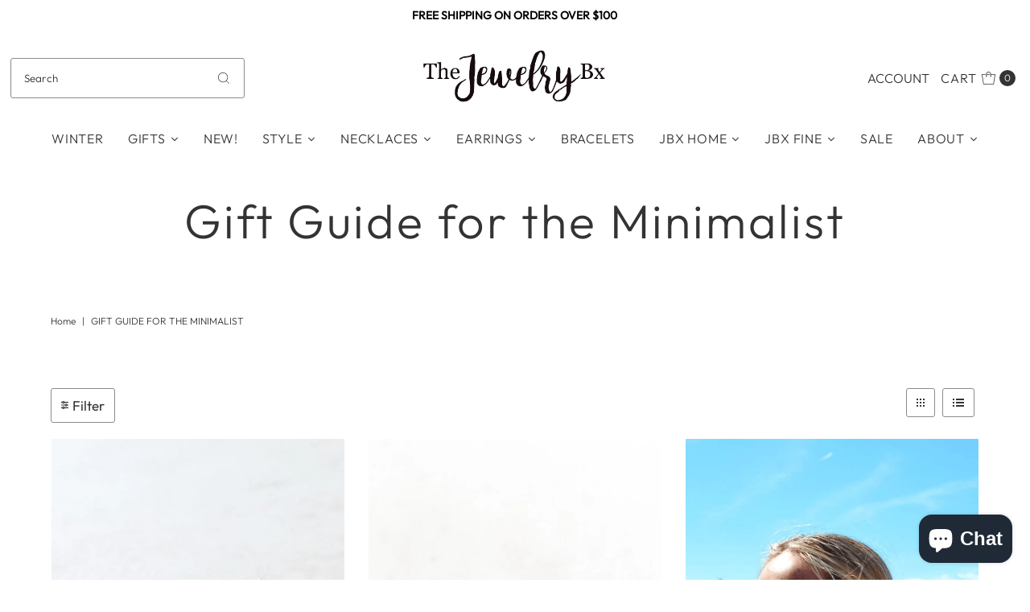

--- FILE ---
content_type: text/html; charset=utf-8
request_url: https://thejewelrybx.com/collections/gift-guide-for-the-minimalist
body_size: 57073
content:
<!DOCTYPE html>
<html class="no-js" lang="en">
<head>
<HTML>
<HEAD>
<!-- anti-flicker snippet (recommended)  -->
<style>.async-hide { opacity: 0 !important} </style>
<script>(function(a,s,y,n,c,h,i,d,e){s.className+=' '+y;h.start=1*new Date;
h.end=i=function(){s.className=s.className.replace(RegExp(' ?'+y),'')};
(a[n]=a[n]||[]).hide=h;setTimeout(function(){i();h.end=null},c);h.timeout=c;
})(window,document.documentElement,'async-hide','dataLayer',4000,
{'GTM-NM8K8FF':true});</script>
<script src="https://www.googleoptimize.com/optimize.js?id=GTM-NM8K8FF"></script>

<!-- Google tag (gtag.js) -->
<script async src="https://www.googletagmanager.com/gtag/js?id=UA-108255064-1"></script>
<script>
  window.dataLayer = window.dataLayer || [];
  function gtag(){dataLayer.push(arguments);}
  gtag('js', new Date());

  gtag('config', 'UA-108255064-1');
</script>
  
  <meta charset="utf-8" />
  <meta name="viewport" content="width=device-width,initial-scale=1">
  

  <!-- Establish early connection to external domains -->
  <link rel="preconnect" href="https://cdn.shopify.com" crossorigin>
  <link rel="preconnect" href="https://fonts.shopify.com" crossorigin>
  <link rel="preconnect" href="https://monorail-edge.shopifysvc.com">
  <link rel="preconnect" href="//ajax.googleapis.com" crossorigin /><!-- Preload onDomain stylesheets and script libraries -->
  <link rel="preload" href="//thejewelrybx.com/cdn/shop/t/24/assets/stylesheet.css?v=52827418808551385901688392990" as="style">
  <link rel="preload" as="font" href="//thejewelrybx.com/cdn/fonts/outfit/outfit_n3.8c97ae4c4fac7c2ea467a6dc784857f4de7e0e37.woff2" type="font/woff2" crossorigin>
  <link rel="preload" as="font" href="//thejewelrybx.com/cdn/fonts/outfit/outfit_n3.8c97ae4c4fac7c2ea467a6dc784857f4de7e0e37.woff2" type="font/woff2" crossorigin>
  <link rel="preload" as="font" href="//thejewelrybx.com/cdn/fonts/outfit/outfit_n3.8c97ae4c4fac7c2ea467a6dc784857f4de7e0e37.woff2" type="font/woff2" crossorigin>
  <link rel="preload" href="//thejewelrybx.com/cdn/shop/t/24/assets/eventemitter3.min.js?v=27939738353326123541686604704" as="script">
  <link rel="preload" href="//thejewelrybx.com/cdn/shop/t/24/assets/theme.js?v=90532876129402259651686604704" as="script">

  <link rel="shortcut icon" href="//thejewelrybx.com/cdn/shop/files/JBx_Logo_insta_amazon.jpg?crop=center&height=32&v=1687989198&width=32" type="image/png" />
  <link rel="canonical" href="https://thejewelrybx.myshopify.com/collections/gift-guide-for-the-minimalist" />

  <title>Gift Guide for the Minimalist The Jewelry Bx</title>
  <meta name="description" content="Looking for the best accessory for the minimalist in your life? Shop our Gift Guide for the Minimalist for some major jewelry inspiration! Free Shipping !" />

  
<meta property="og:image" content="http://thejewelrybx.com/cdn/shop/files/zazzle_logo_ff8eb12c-75eb-4f9a-8084-7e0cd83b41c8.jpg?v=1602866792&width=1024">
  <meta property="og:image:secure_url" content="https://thejewelrybx.com/cdn/shop/files/zazzle_logo_ff8eb12c-75eb-4f9a-8084-7e0cd83b41c8.jpg?v=1602866792&width=1024">
  <meta property="og:image:width" content="520">
  <meta property="og:image:height" content="520">

<meta property="og:site_name" content="The Jewelry Bx">



  <meta name="twitter:card" content="summary">


  <meta name="twitter:site" content="@">



  

  <style data-shopify>
:root {
    --main-family: Outfit;
    --main-weight: 300;
    --main-style: normal;
    --main-spacing: 0em;
    --nav-family: Outfit;
    --nav-weight: 300;
    --nav-style: normal;
    --nav-spacing: 0.050em;
    --heading-family: Outfit;
    --heading-weight: 300;
    --heading-style: 300;
    --heading-spacing: 0.050em;
    --button-spacing: 0.075em;

    --font-size: 17px;
    --h1-size: 59px;
    --h2-size: 40px;
    --h3-size: 52px;
    --nav-size: 16px;
    --supersize-h3: calc(52px * 2);
    --font-size-large: calc(17px + 2);

    --section-title-border: bottom-only-short;
    --heading-border-weight: 1px;

    --announcement-bar-background: #ffffff;
    --announcement-bar-text-color: #000000;
    --top-bar-links-active: #a48a4c;
    --top-bar-links-bg-active: #ffffff;
    --header-wrapper-background: #ffffff;
    --logo-color: ;
    --header-text-color: #333333;
    --navigation: #ffffff;
    --nav-color: #333333;
    --background: #ffffff;
    --text-color: #333333;
    --dotted-color: #8b8b8a;
    --sale-color: #960000;
    --button-color: #a48a4c;
    --button-text: #ffffff;
    --button-hover: #baa269;
    --secondary-button-color: #a48a4c;
    --secondary-button-text: #ffffff;
    --secondary-button-hover: #baa269;
    --directional-background: #c2ad7b;
    --directional-color: #ffffff;
    --directional-hover-background: #d2c39e;
    --swatch-width: 40px;
    --swatch-height: 34px;
    --swatch-tooltip-left: -28px;
    --footer-background: #000000;
    --footer-text-color: #ffffff;
    --footer-border-color: 255, 255, 255;
    --cs1-color: #000;
    --cs1-background: #ffffff;
    --cs2-color: #000;
    --cs2-background: #fafafa;
    --cs3-color: #ffffff;
    --cs3-background: #000000;
    --keyboard-focus: #000000;
    --focus-border-style: dotted;
    --focus-border-weight: 1px;
    --section-padding: 20px;
    --grid-text-alignment: center;
    --posted-color: #666666;
    --article-title-color: #4d4d4d;
    --article-caption-color: ;
    --close-color: #b3b3b3;
    --text-color-darken-30: #000000;
    --thumbnail-outline-color: #999999;
    --select-arrow-bg: url(//thejewelrybx.com/cdn/shop/t/24/assets/select-arrow.png?v=112595941721225094991686604704);
    --free-shipping-bg: #232323;
    --free-shipping-text: #fff;
    --color-filter-size: 26px;

    --error-msg-dark: #e81000;
    --error-msg-light: #ffeae8;
    --success-msg-dark: #007f5f;
    --success-msg-light: #e5fff8;

    --color-body-text: var(--text-color);
    --color-body: var(--background);
    --color-bg: var(--background);

    --star-active: rgb(51, 51, 51);
    --star-inactive: rgb(179, 179, 179);

    --section-rounding: 1px;
    --section-background: transparent;
    --section-overlay-color: 0, 0, 0;
    --section-overlay-opacity: 0;
    --section-button-size: 17px;
    --banner-title: #ffffff;

    --pulse-color: rgba(255, 177, 66, 1);
    --age-text-color: #262b2c;
    --age-bg-color: #faf4e8;
  }
  @media (max-width: 740px) {
    :root {
      --font-size: calc(17px - (17px * 0.15));
      --nav-size: calc(16px - (16px * 0.15));
      --h1-size: calc(59px - (59px * 0.15));
      --h2-size: calc(40px - (40px * 0.15));
      --h3-size: calc(52px - (52px * 0.15));
      --supersize-h3: calc(52px * 1.5);
    }
  }
</style>


  <link rel="stylesheet" href="//thejewelrybx.com/cdn/shop/t/24/assets/stylesheet.css?v=52827418808551385901688392990" type="text/css">

  <style>
    @font-face {
  font-family: Outfit;
  font-weight: 300;
  font-style: normal;
  font-display: swap;
  src: url("//thejewelrybx.com/cdn/fonts/outfit/outfit_n3.8c97ae4c4fac7c2ea467a6dc784857f4de7e0e37.woff2") format("woff2"),
       url("//thejewelrybx.com/cdn/fonts/outfit/outfit_n3.b50a189ccde91f9bceee88f207c18c09f0b62a7b.woff") format("woff");
}

    @font-face {
  font-family: Outfit;
  font-weight: 300;
  font-style: normal;
  font-display: swap;
  src: url("//thejewelrybx.com/cdn/fonts/outfit/outfit_n3.8c97ae4c4fac7c2ea467a6dc784857f4de7e0e37.woff2") format("woff2"),
       url("//thejewelrybx.com/cdn/fonts/outfit/outfit_n3.b50a189ccde91f9bceee88f207c18c09f0b62a7b.woff") format("woff");
}

    @font-face {
  font-family: Outfit;
  font-weight: 300;
  font-style: normal;
  font-display: swap;
  src: url("//thejewelrybx.com/cdn/fonts/outfit/outfit_n3.8c97ae4c4fac7c2ea467a6dc784857f4de7e0e37.woff2") format("woff2"),
       url("//thejewelrybx.com/cdn/fonts/outfit/outfit_n3.b50a189ccde91f9bceee88f207c18c09f0b62a7b.woff") format("woff");
}

    @font-face {
  font-family: Outfit;
  font-weight: 400;
  font-style: normal;
  font-display: swap;
  src: url("//thejewelrybx.com/cdn/fonts/outfit/outfit_n4.387c2e2715c484a1f1075eb90d64808f1b37ac58.woff2") format("woff2"),
       url("//thejewelrybx.com/cdn/fonts/outfit/outfit_n4.aca8c81f18f62c9baa15c2dc5d1f6dd5442cdc50.woff") format("woff");
}

    
    
  </style>

  <script>window.performance && window.performance.mark && window.performance.mark('shopify.content_for_header.start');</script><meta name="google-site-verification" content="5gQl9eOFlTZoubO-GspuWAm295y5ock4_W9AV8zQ4KM">
<meta id="shopify-digital-wallet" name="shopify-digital-wallet" content="/12245886/digital_wallets/dialog">
<meta name="shopify-checkout-api-token" content="58cd5510ef6df67a4b72a56743a8448e">
<link rel="alternate" type="application/atom+xml" title="Feed" href="/collections/gift-guide-for-the-minimalist.atom" />
<link rel="next" href="/collections/gift-guide-for-the-minimalist?page=2">
<link rel="alternate" hreflang="x-default" href="https://thejewelrybx.myshopify.com/collections/gift-guide-for-the-minimalist">
<link rel="alternate" hreflang="en" href="https://thejewelrybx.myshopify.com/collections/gift-guide-for-the-minimalist">
<link rel="alternate" hreflang="en-CA" href="https://thejewelrybx.myshopify.com/en-ca/collections/gift-guide-for-the-minimalist">
<link rel="alternate" hreflang="en-GB" href="https://thejewelrybx.myshopify.com/en-gb/collections/gift-guide-for-the-minimalist">
<link rel="alternate" type="application/json+oembed" href="https://thejewelrybx.myshopify.com/collections/gift-guide-for-the-minimalist.oembed">
<script async="async" src="/checkouts/internal/preloads.js?locale=en-US"></script>
<link rel="preconnect" href="https://shop.app" crossorigin="anonymous">
<script async="async" src="https://shop.app/checkouts/internal/preloads.js?locale=en-US&shop_id=12245886" crossorigin="anonymous"></script>
<script id="apple-pay-shop-capabilities" type="application/json">{"shopId":12245886,"countryCode":"US","currencyCode":"USD","merchantCapabilities":["supports3DS"],"merchantId":"gid:\/\/shopify\/Shop\/12245886","merchantName":"The Jewelry Bx","requiredBillingContactFields":["postalAddress","email"],"requiredShippingContactFields":["postalAddress","email"],"shippingType":"shipping","supportedNetworks":["visa","masterCard","amex","discover","elo","jcb"],"total":{"type":"pending","label":"The Jewelry Bx","amount":"1.00"},"shopifyPaymentsEnabled":true,"supportsSubscriptions":true}</script>
<script id="shopify-features" type="application/json">{"accessToken":"58cd5510ef6df67a4b72a56743a8448e","betas":["rich-media-storefront-analytics"],"domain":"thejewelrybx.com","predictiveSearch":true,"shopId":12245886,"locale":"en"}</script>
<script>var Shopify = Shopify || {};
Shopify.shop = "thejewelrybx.myshopify.com";
Shopify.locale = "en";
Shopify.currency = {"active":"USD","rate":"1.0"};
Shopify.country = "US";
Shopify.theme = {"name":"Vantage June 2023 10.1.0","id":124048343114,"schema_name":"Vantage","schema_version":"10.1.0","theme_store_id":459,"role":"main"};
Shopify.theme.handle = "null";
Shopify.theme.style = {"id":null,"handle":null};
Shopify.cdnHost = "thejewelrybx.com/cdn";
Shopify.routes = Shopify.routes || {};
Shopify.routes.root = "/";</script>
<script type="module">!function(o){(o.Shopify=o.Shopify||{}).modules=!0}(window);</script>
<script>!function(o){function n(){var o=[];function n(){o.push(Array.prototype.slice.apply(arguments))}return n.q=o,n}var t=o.Shopify=o.Shopify||{};t.loadFeatures=n(),t.autoloadFeatures=n()}(window);</script>
<script>
  window.ShopifyPay = window.ShopifyPay || {};
  window.ShopifyPay.apiHost = "shop.app\/pay";
  window.ShopifyPay.redirectState = null;
</script>
<script id="shop-js-analytics" type="application/json">{"pageType":"collection"}</script>
<script defer="defer" async type="module" src="//thejewelrybx.com/cdn/shopifycloud/shop-js/modules/v2/client.init-shop-cart-sync_BdyHc3Nr.en.esm.js"></script>
<script defer="defer" async type="module" src="//thejewelrybx.com/cdn/shopifycloud/shop-js/modules/v2/chunk.common_Daul8nwZ.esm.js"></script>
<script type="module">
  await import("//thejewelrybx.com/cdn/shopifycloud/shop-js/modules/v2/client.init-shop-cart-sync_BdyHc3Nr.en.esm.js");
await import("//thejewelrybx.com/cdn/shopifycloud/shop-js/modules/v2/chunk.common_Daul8nwZ.esm.js");

  window.Shopify.SignInWithShop?.initShopCartSync?.({"fedCMEnabled":true,"windoidEnabled":true});

</script>
<script>
  window.Shopify = window.Shopify || {};
  if (!window.Shopify.featureAssets) window.Shopify.featureAssets = {};
  window.Shopify.featureAssets['shop-js'] = {"shop-cart-sync":["modules/v2/client.shop-cart-sync_QYOiDySF.en.esm.js","modules/v2/chunk.common_Daul8nwZ.esm.js"],"init-fed-cm":["modules/v2/client.init-fed-cm_DchLp9rc.en.esm.js","modules/v2/chunk.common_Daul8nwZ.esm.js"],"shop-button":["modules/v2/client.shop-button_OV7bAJc5.en.esm.js","modules/v2/chunk.common_Daul8nwZ.esm.js"],"init-windoid":["modules/v2/client.init-windoid_DwxFKQ8e.en.esm.js","modules/v2/chunk.common_Daul8nwZ.esm.js"],"shop-cash-offers":["modules/v2/client.shop-cash-offers_DWtL6Bq3.en.esm.js","modules/v2/chunk.common_Daul8nwZ.esm.js","modules/v2/chunk.modal_CQq8HTM6.esm.js"],"shop-toast-manager":["modules/v2/client.shop-toast-manager_CX9r1SjA.en.esm.js","modules/v2/chunk.common_Daul8nwZ.esm.js"],"init-shop-email-lookup-coordinator":["modules/v2/client.init-shop-email-lookup-coordinator_UhKnw74l.en.esm.js","modules/v2/chunk.common_Daul8nwZ.esm.js"],"pay-button":["modules/v2/client.pay-button_DzxNnLDY.en.esm.js","modules/v2/chunk.common_Daul8nwZ.esm.js"],"avatar":["modules/v2/client.avatar_BTnouDA3.en.esm.js"],"init-shop-cart-sync":["modules/v2/client.init-shop-cart-sync_BdyHc3Nr.en.esm.js","modules/v2/chunk.common_Daul8nwZ.esm.js"],"shop-login-button":["modules/v2/client.shop-login-button_D8B466_1.en.esm.js","modules/v2/chunk.common_Daul8nwZ.esm.js","modules/v2/chunk.modal_CQq8HTM6.esm.js"],"init-customer-accounts-sign-up":["modules/v2/client.init-customer-accounts-sign-up_C8fpPm4i.en.esm.js","modules/v2/client.shop-login-button_D8B466_1.en.esm.js","modules/v2/chunk.common_Daul8nwZ.esm.js","modules/v2/chunk.modal_CQq8HTM6.esm.js"],"init-shop-for-new-customer-accounts":["modules/v2/client.init-shop-for-new-customer-accounts_CVTO0Ztu.en.esm.js","modules/v2/client.shop-login-button_D8B466_1.en.esm.js","modules/v2/chunk.common_Daul8nwZ.esm.js","modules/v2/chunk.modal_CQq8HTM6.esm.js"],"init-customer-accounts":["modules/v2/client.init-customer-accounts_dRgKMfrE.en.esm.js","modules/v2/client.shop-login-button_D8B466_1.en.esm.js","modules/v2/chunk.common_Daul8nwZ.esm.js","modules/v2/chunk.modal_CQq8HTM6.esm.js"],"shop-follow-button":["modules/v2/client.shop-follow-button_CkZpjEct.en.esm.js","modules/v2/chunk.common_Daul8nwZ.esm.js","modules/v2/chunk.modal_CQq8HTM6.esm.js"],"lead-capture":["modules/v2/client.lead-capture_BntHBhfp.en.esm.js","modules/v2/chunk.common_Daul8nwZ.esm.js","modules/v2/chunk.modal_CQq8HTM6.esm.js"],"checkout-modal":["modules/v2/client.checkout-modal_CfxcYbTm.en.esm.js","modules/v2/chunk.common_Daul8nwZ.esm.js","modules/v2/chunk.modal_CQq8HTM6.esm.js"],"shop-login":["modules/v2/client.shop-login_Da4GZ2H6.en.esm.js","modules/v2/chunk.common_Daul8nwZ.esm.js","modules/v2/chunk.modal_CQq8HTM6.esm.js"],"payment-terms":["modules/v2/client.payment-terms_MV4M3zvL.en.esm.js","modules/v2/chunk.common_Daul8nwZ.esm.js","modules/v2/chunk.modal_CQq8HTM6.esm.js"]};
</script>
<script>(function() {
  var isLoaded = false;
  function asyncLoad() {
    if (isLoaded) return;
    isLoaded = true;
    var urls = ["https:\/\/chimpstatic.com\/mcjs-connected\/js\/users\/eeef340072cdada73910ee8b2\/6a3ed2c4943c0ec6d6038d1ab.js?shop=thejewelrybx.myshopify.com","https:\/\/egw-app.herokuapp.com\/get_script\/8f3c78b2205611eb894b52920aeab150.js?shop=thejewelrybx.myshopify.com","https:\/\/cdn.nfcube.com\/instafeed-8afeb3145a5344e1173726385922c09b.js?shop=thejewelrybx.myshopify.com","https:\/\/egw-app.herokuapp.com\/get_script\/8f3c78b2205611eb894b52920aeab150.js?shop=thejewelrybx.myshopify.com"];
    for (var i = 0; i < urls.length; i++) {
      var s = document.createElement('script');
      s.type = 'text/javascript';
      s.async = true;
      s.src = urls[i];
      var x = document.getElementsByTagName('script')[0];
      x.parentNode.insertBefore(s, x);
    }
  };
  if(window.attachEvent) {
    window.attachEvent('onload', asyncLoad);
  } else {
    window.addEventListener('load', asyncLoad, false);
  }
})();</script>
<script id="__st">var __st={"a":12245886,"offset":-18000,"reqid":"3c6599ad-e483-41c8-8e1a-5a5ef6109874-1769028359","pageurl":"thejewelrybx.com\/collections\/gift-guide-for-the-minimalist","u":"94160039293d","p":"collection","rtyp":"collection","rid":645103630};</script>
<script>window.ShopifyPaypalV4VisibilityTracking = true;</script>
<script id="captcha-bootstrap">!function(){'use strict';const t='contact',e='account',n='new_comment',o=[[t,t],['blogs',n],['comments',n],[t,'customer']],c=[[e,'customer_login'],[e,'guest_login'],[e,'recover_customer_password'],[e,'create_customer']],r=t=>t.map((([t,e])=>`form[action*='/${t}']:not([data-nocaptcha='true']) input[name='form_type'][value='${e}']`)).join(','),a=t=>()=>t?[...document.querySelectorAll(t)].map((t=>t.form)):[];function s(){const t=[...o],e=r(t);return a(e)}const i='password',u='form_key',d=['recaptcha-v3-token','g-recaptcha-response','h-captcha-response',i],f=()=>{try{return window.sessionStorage}catch{return}},m='__shopify_v',_=t=>t.elements[u];function p(t,e,n=!1){try{const o=window.sessionStorage,c=JSON.parse(o.getItem(e)),{data:r}=function(t){const{data:e,action:n}=t;return t[m]||n?{data:e,action:n}:{data:t,action:n}}(c);for(const[e,n]of Object.entries(r))t.elements[e]&&(t.elements[e].value=n);n&&o.removeItem(e)}catch(o){console.error('form repopulation failed',{error:o})}}const l='form_type',E='cptcha';function T(t){t.dataset[E]=!0}const w=window,h=w.document,L='Shopify',v='ce_forms',y='captcha';let A=!1;((t,e)=>{const n=(g='f06e6c50-85a8-45c8-87d0-21a2b65856fe',I='https://cdn.shopify.com/shopifycloud/storefront-forms-hcaptcha/ce_storefront_forms_captcha_hcaptcha.v1.5.2.iife.js',D={infoText:'Protected by hCaptcha',privacyText:'Privacy',termsText:'Terms'},(t,e,n)=>{const o=w[L][v],c=o.bindForm;if(c)return c(t,g,e,D).then(n);var r;o.q.push([[t,g,e,D],n]),r=I,A||(h.body.append(Object.assign(h.createElement('script'),{id:'captcha-provider',async:!0,src:r})),A=!0)});var g,I,D;w[L]=w[L]||{},w[L][v]=w[L][v]||{},w[L][v].q=[],w[L][y]=w[L][y]||{},w[L][y].protect=function(t,e){n(t,void 0,e),T(t)},Object.freeze(w[L][y]),function(t,e,n,w,h,L){const[v,y,A,g]=function(t,e,n){const i=e?o:[],u=t?c:[],d=[...i,...u],f=r(d),m=r(i),_=r(d.filter((([t,e])=>n.includes(e))));return[a(f),a(m),a(_),s()]}(w,h,L),I=t=>{const e=t.target;return e instanceof HTMLFormElement?e:e&&e.form},D=t=>v().includes(t);t.addEventListener('submit',(t=>{const e=I(t);if(!e)return;const n=D(e)&&!e.dataset.hcaptchaBound&&!e.dataset.recaptchaBound,o=_(e),c=g().includes(e)&&(!o||!o.value);(n||c)&&t.preventDefault(),c&&!n&&(function(t){try{if(!f())return;!function(t){const e=f();if(!e)return;const n=_(t);if(!n)return;const o=n.value;o&&e.removeItem(o)}(t);const e=Array.from(Array(32),(()=>Math.random().toString(36)[2])).join('');!function(t,e){_(t)||t.append(Object.assign(document.createElement('input'),{type:'hidden',name:u})),t.elements[u].value=e}(t,e),function(t,e){const n=f();if(!n)return;const o=[...t.querySelectorAll(`input[type='${i}']`)].map((({name:t})=>t)),c=[...d,...o],r={};for(const[a,s]of new FormData(t).entries())c.includes(a)||(r[a]=s);n.setItem(e,JSON.stringify({[m]:1,action:t.action,data:r}))}(t,e)}catch(e){console.error('failed to persist form',e)}}(e),e.submit())}));const S=(t,e)=>{t&&!t.dataset[E]&&(n(t,e.some((e=>e===t))),T(t))};for(const o of['focusin','change'])t.addEventListener(o,(t=>{const e=I(t);D(e)&&S(e,y())}));const B=e.get('form_key'),M=e.get(l),P=B&&M;t.addEventListener('DOMContentLoaded',(()=>{const t=y();if(P)for(const e of t)e.elements[l].value===M&&p(e,B);[...new Set([...A(),...v().filter((t=>'true'===t.dataset.shopifyCaptcha))])].forEach((e=>S(e,t)))}))}(h,new URLSearchParams(w.location.search),n,t,e,['guest_login'])})(!0,!0)}();</script>
<script integrity="sha256-4kQ18oKyAcykRKYeNunJcIwy7WH5gtpwJnB7kiuLZ1E=" data-source-attribution="shopify.loadfeatures" defer="defer" src="//thejewelrybx.com/cdn/shopifycloud/storefront/assets/storefront/load_feature-a0a9edcb.js" crossorigin="anonymous"></script>
<script crossorigin="anonymous" defer="defer" src="//thejewelrybx.com/cdn/shopifycloud/storefront/assets/shopify_pay/storefront-65b4c6d7.js?v=20250812"></script>
<script data-source-attribution="shopify.dynamic_checkout.dynamic.init">var Shopify=Shopify||{};Shopify.PaymentButton=Shopify.PaymentButton||{isStorefrontPortableWallets:!0,init:function(){window.Shopify.PaymentButton.init=function(){};var t=document.createElement("script");t.src="https://thejewelrybx.com/cdn/shopifycloud/portable-wallets/latest/portable-wallets.en.js",t.type="module",document.head.appendChild(t)}};
</script>
<script data-source-attribution="shopify.dynamic_checkout.buyer_consent">
  function portableWalletsHideBuyerConsent(e){var t=document.getElementById("shopify-buyer-consent"),n=document.getElementById("shopify-subscription-policy-button");t&&n&&(t.classList.add("hidden"),t.setAttribute("aria-hidden","true"),n.removeEventListener("click",e))}function portableWalletsShowBuyerConsent(e){var t=document.getElementById("shopify-buyer-consent"),n=document.getElementById("shopify-subscription-policy-button");t&&n&&(t.classList.remove("hidden"),t.removeAttribute("aria-hidden"),n.addEventListener("click",e))}window.Shopify?.PaymentButton&&(window.Shopify.PaymentButton.hideBuyerConsent=portableWalletsHideBuyerConsent,window.Shopify.PaymentButton.showBuyerConsent=portableWalletsShowBuyerConsent);
</script>
<script data-source-attribution="shopify.dynamic_checkout.cart.bootstrap">document.addEventListener("DOMContentLoaded",(function(){function t(){return document.querySelector("shopify-accelerated-checkout-cart, shopify-accelerated-checkout")}if(t())Shopify.PaymentButton.init();else{new MutationObserver((function(e,n){t()&&(Shopify.PaymentButton.init(),n.disconnect())})).observe(document.body,{childList:!0,subtree:!0})}}));
</script>
<link id="shopify-accelerated-checkout-styles" rel="stylesheet" media="screen" href="https://thejewelrybx.com/cdn/shopifycloud/portable-wallets/latest/accelerated-checkout-backwards-compat.css" crossorigin="anonymous">
<style id="shopify-accelerated-checkout-cart">
        #shopify-buyer-consent {
  margin-top: 1em;
  display: inline-block;
  width: 100%;
}

#shopify-buyer-consent.hidden {
  display: none;
}

#shopify-subscription-policy-button {
  background: none;
  border: none;
  padding: 0;
  text-decoration: underline;
  font-size: inherit;
  cursor: pointer;
}

#shopify-subscription-policy-button::before {
  box-shadow: none;
}

      </style>

<script>window.performance && window.performance.mark && window.performance.mark('shopify.content_for_header.end');</script>


  




<!-- BEGIN app block: shopify://apps/super-gift-options/blocks/app-embed/d9b137c5-9d50-4342-a6ed-bbb1ebfb63ce -->
<script async src="https://app.supergiftoptions.com/get_script/?shop_url=thejewelrybx.myshopify.com"></script>


<!-- END app block --><script src="https://cdn.shopify.com/extensions/e8878072-2f6b-4e89-8082-94b04320908d/inbox-1254/assets/inbox-chat-loader.js" type="text/javascript" defer="defer"></script>
<link href="https://monorail-edge.shopifysvc.com" rel="dns-prefetch">
<script>(function(){if ("sendBeacon" in navigator && "performance" in window) {try {var session_token_from_headers = performance.getEntriesByType('navigation')[0].serverTiming.find(x => x.name == '_s').description;} catch {var session_token_from_headers = undefined;}var session_cookie_matches = document.cookie.match(/_shopify_s=([^;]*)/);var session_token_from_cookie = session_cookie_matches && session_cookie_matches.length === 2 ? session_cookie_matches[1] : "";var session_token = session_token_from_headers || session_token_from_cookie || "";function handle_abandonment_event(e) {var entries = performance.getEntries().filter(function(entry) {return /monorail-edge.shopifysvc.com/.test(entry.name);});if (!window.abandonment_tracked && entries.length === 0) {window.abandonment_tracked = true;var currentMs = Date.now();var navigation_start = performance.timing.navigationStart;var payload = {shop_id: 12245886,url: window.location.href,navigation_start,duration: currentMs - navigation_start,session_token,page_type: "collection"};window.navigator.sendBeacon("https://monorail-edge.shopifysvc.com/v1/produce", JSON.stringify({schema_id: "online_store_buyer_site_abandonment/1.1",payload: payload,metadata: {event_created_at_ms: currentMs,event_sent_at_ms: currentMs}}));}}window.addEventListener('pagehide', handle_abandonment_event);}}());</script>
<script id="web-pixels-manager-setup">(function e(e,d,r,n,o){if(void 0===o&&(o={}),!Boolean(null===(a=null===(i=window.Shopify)||void 0===i?void 0:i.analytics)||void 0===a?void 0:a.replayQueue)){var i,a;window.Shopify=window.Shopify||{};var t=window.Shopify;t.analytics=t.analytics||{};var s=t.analytics;s.replayQueue=[],s.publish=function(e,d,r){return s.replayQueue.push([e,d,r]),!0};try{self.performance.mark("wpm:start")}catch(e){}var l=function(){var e={modern:/Edge?\/(1{2}[4-9]|1[2-9]\d|[2-9]\d{2}|\d{4,})\.\d+(\.\d+|)|Firefox\/(1{2}[4-9]|1[2-9]\d|[2-9]\d{2}|\d{4,})\.\d+(\.\d+|)|Chrom(ium|e)\/(9{2}|\d{3,})\.\d+(\.\d+|)|(Maci|X1{2}).+ Version\/(15\.\d+|(1[6-9]|[2-9]\d|\d{3,})\.\d+)([,.]\d+|)( \(\w+\)|)( Mobile\/\w+|) Safari\/|Chrome.+OPR\/(9{2}|\d{3,})\.\d+\.\d+|(CPU[ +]OS|iPhone[ +]OS|CPU[ +]iPhone|CPU IPhone OS|CPU iPad OS)[ +]+(15[._]\d+|(1[6-9]|[2-9]\d|\d{3,})[._]\d+)([._]\d+|)|Android:?[ /-](13[3-9]|1[4-9]\d|[2-9]\d{2}|\d{4,})(\.\d+|)(\.\d+|)|Android.+Firefox\/(13[5-9]|1[4-9]\d|[2-9]\d{2}|\d{4,})\.\d+(\.\d+|)|Android.+Chrom(ium|e)\/(13[3-9]|1[4-9]\d|[2-9]\d{2}|\d{4,})\.\d+(\.\d+|)|SamsungBrowser\/([2-9]\d|\d{3,})\.\d+/,legacy:/Edge?\/(1[6-9]|[2-9]\d|\d{3,})\.\d+(\.\d+|)|Firefox\/(5[4-9]|[6-9]\d|\d{3,})\.\d+(\.\d+|)|Chrom(ium|e)\/(5[1-9]|[6-9]\d|\d{3,})\.\d+(\.\d+|)([\d.]+$|.*Safari\/(?![\d.]+ Edge\/[\d.]+$))|(Maci|X1{2}).+ Version\/(10\.\d+|(1[1-9]|[2-9]\d|\d{3,})\.\d+)([,.]\d+|)( \(\w+\)|)( Mobile\/\w+|) Safari\/|Chrome.+OPR\/(3[89]|[4-9]\d|\d{3,})\.\d+\.\d+|(CPU[ +]OS|iPhone[ +]OS|CPU[ +]iPhone|CPU IPhone OS|CPU iPad OS)[ +]+(10[._]\d+|(1[1-9]|[2-9]\d|\d{3,})[._]\d+)([._]\d+|)|Android:?[ /-](13[3-9]|1[4-9]\d|[2-9]\d{2}|\d{4,})(\.\d+|)(\.\d+|)|Mobile Safari.+OPR\/([89]\d|\d{3,})\.\d+\.\d+|Android.+Firefox\/(13[5-9]|1[4-9]\d|[2-9]\d{2}|\d{4,})\.\d+(\.\d+|)|Android.+Chrom(ium|e)\/(13[3-9]|1[4-9]\d|[2-9]\d{2}|\d{4,})\.\d+(\.\d+|)|Android.+(UC? ?Browser|UCWEB|U3)[ /]?(15\.([5-9]|\d{2,})|(1[6-9]|[2-9]\d|\d{3,})\.\d+)\.\d+|SamsungBrowser\/(5\.\d+|([6-9]|\d{2,})\.\d+)|Android.+MQ{2}Browser\/(14(\.(9|\d{2,})|)|(1[5-9]|[2-9]\d|\d{3,})(\.\d+|))(\.\d+|)|K[Aa][Ii]OS\/(3\.\d+|([4-9]|\d{2,})\.\d+)(\.\d+|)/},d=e.modern,r=e.legacy,n=navigator.userAgent;return n.match(d)?"modern":n.match(r)?"legacy":"unknown"}(),u="modern"===l?"modern":"legacy",c=(null!=n?n:{modern:"",legacy:""})[u],f=function(e){return[e.baseUrl,"/wpm","/b",e.hashVersion,"modern"===e.buildTarget?"m":"l",".js"].join("")}({baseUrl:d,hashVersion:r,buildTarget:u}),m=function(e){var d=e.version,r=e.bundleTarget,n=e.surface,o=e.pageUrl,i=e.monorailEndpoint;return{emit:function(e){var a=e.status,t=e.errorMsg,s=(new Date).getTime(),l=JSON.stringify({metadata:{event_sent_at_ms:s},events:[{schema_id:"web_pixels_manager_load/3.1",payload:{version:d,bundle_target:r,page_url:o,status:a,surface:n,error_msg:t},metadata:{event_created_at_ms:s}}]});if(!i)return console&&console.warn&&console.warn("[Web Pixels Manager] No Monorail endpoint provided, skipping logging."),!1;try{return self.navigator.sendBeacon.bind(self.navigator)(i,l)}catch(e){}var u=new XMLHttpRequest;try{return u.open("POST",i,!0),u.setRequestHeader("Content-Type","text/plain"),u.send(l),!0}catch(e){return console&&console.warn&&console.warn("[Web Pixels Manager] Got an unhandled error while logging to Monorail."),!1}}}}({version:r,bundleTarget:l,surface:e.surface,pageUrl:self.location.href,monorailEndpoint:e.monorailEndpoint});try{o.browserTarget=l,function(e){var d=e.src,r=e.async,n=void 0===r||r,o=e.onload,i=e.onerror,a=e.sri,t=e.scriptDataAttributes,s=void 0===t?{}:t,l=document.createElement("script"),u=document.querySelector("head"),c=document.querySelector("body");if(l.async=n,l.src=d,a&&(l.integrity=a,l.crossOrigin="anonymous"),s)for(var f in s)if(Object.prototype.hasOwnProperty.call(s,f))try{l.dataset[f]=s[f]}catch(e){}if(o&&l.addEventListener("load",o),i&&l.addEventListener("error",i),u)u.appendChild(l);else{if(!c)throw new Error("Did not find a head or body element to append the script");c.appendChild(l)}}({src:f,async:!0,onload:function(){if(!function(){var e,d;return Boolean(null===(d=null===(e=window.Shopify)||void 0===e?void 0:e.analytics)||void 0===d?void 0:d.initialized)}()){var d=window.webPixelsManager.init(e)||void 0;if(d){var r=window.Shopify.analytics;r.replayQueue.forEach((function(e){var r=e[0],n=e[1],o=e[2];d.publishCustomEvent(r,n,o)})),r.replayQueue=[],r.publish=d.publishCustomEvent,r.visitor=d.visitor,r.initialized=!0}}},onerror:function(){return m.emit({status:"failed",errorMsg:"".concat(f," has failed to load")})},sri:function(e){var d=/^sha384-[A-Za-z0-9+/=]+$/;return"string"==typeof e&&d.test(e)}(c)?c:"",scriptDataAttributes:o}),m.emit({status:"loading"})}catch(e){m.emit({status:"failed",errorMsg:(null==e?void 0:e.message)||"Unknown error"})}}})({shopId: 12245886,storefrontBaseUrl: "https://thejewelrybx.myshopify.com",extensionsBaseUrl: "https://extensions.shopifycdn.com/cdn/shopifycloud/web-pixels-manager",monorailEndpoint: "https://monorail-edge.shopifysvc.com/unstable/produce_batch",surface: "storefront-renderer",enabledBetaFlags: ["2dca8a86"],webPixelsConfigList: [{"id":"384860234","configuration":"{\"config\":\"{\\\"pixel_id\\\":\\\"G-K7G6RR5MG0\\\",\\\"target_country\\\":\\\"US\\\",\\\"gtag_events\\\":[{\\\"type\\\":\\\"search\\\",\\\"action_label\\\":[\\\"G-K7G6RR5MG0\\\",\\\"AW-871475096\\\/81EHCLz63LQBEJjPxp8D\\\"]},{\\\"type\\\":\\\"begin_checkout\\\",\\\"action_label\\\":[\\\"G-K7G6RR5MG0\\\",\\\"AW-871475096\\\/VEDjCLn63LQBEJjPxp8D\\\"]},{\\\"type\\\":\\\"view_item\\\",\\\"action_label\\\":[\\\"G-K7G6RR5MG0\\\",\\\"AW-871475096\\\/Jer0CLP63LQBEJjPxp8D\\\",\\\"MC-5FVJ8TNNK6\\\"]},{\\\"type\\\":\\\"purchase\\\",\\\"action_label\\\":[\\\"G-K7G6RR5MG0\\\",\\\"AW-871475096\\\/xec-CLD63LQBEJjPxp8D\\\",\\\"MC-5FVJ8TNNK6\\\"]},{\\\"type\\\":\\\"page_view\\\",\\\"action_label\\\":[\\\"G-K7G6RR5MG0\\\",\\\"AW-871475096\\\/Wt34CK363LQBEJjPxp8D\\\",\\\"MC-5FVJ8TNNK6\\\"]},{\\\"type\\\":\\\"add_payment_info\\\",\\\"action_label\\\":[\\\"G-K7G6RR5MG0\\\",\\\"AW-871475096\\\/waQ4CL_63LQBEJjPxp8D\\\"]},{\\\"type\\\":\\\"add_to_cart\\\",\\\"action_label\\\":[\\\"G-K7G6RR5MG0\\\",\\\"AW-871475096\\\/x20ZCLb63LQBEJjPxp8D\\\"]}],\\\"enable_monitoring_mode\\\":false}\"}","eventPayloadVersion":"v1","runtimeContext":"OPEN","scriptVersion":"b2a88bafab3e21179ed38636efcd8a93","type":"APP","apiClientId":1780363,"privacyPurposes":[],"dataSharingAdjustments":{"protectedCustomerApprovalScopes":["read_customer_address","read_customer_email","read_customer_name","read_customer_personal_data","read_customer_phone"]}},{"id":"295108682","configuration":"{\"pixelCode\":\"CG910KJC77UBCULKLS20\"}","eventPayloadVersion":"v1","runtimeContext":"STRICT","scriptVersion":"22e92c2ad45662f435e4801458fb78cc","type":"APP","apiClientId":4383523,"privacyPurposes":["ANALYTICS","MARKETING","SALE_OF_DATA"],"dataSharingAdjustments":{"protectedCustomerApprovalScopes":["read_customer_address","read_customer_email","read_customer_name","read_customer_personal_data","read_customer_phone"]}},{"id":"82935882","configuration":"{\"pixel_id\":\"598228467015742\",\"pixel_type\":\"facebook_pixel\",\"metaapp_system_user_token\":\"-\"}","eventPayloadVersion":"v1","runtimeContext":"OPEN","scriptVersion":"ca16bc87fe92b6042fbaa3acc2fbdaa6","type":"APP","apiClientId":2329312,"privacyPurposes":["ANALYTICS","MARKETING","SALE_OF_DATA"],"dataSharingAdjustments":{"protectedCustomerApprovalScopes":["read_customer_address","read_customer_email","read_customer_name","read_customer_personal_data","read_customer_phone"]}},{"id":"41877578","configuration":"{\"tagID\":\"2615288335558\"}","eventPayloadVersion":"v1","runtimeContext":"STRICT","scriptVersion":"18031546ee651571ed29edbe71a3550b","type":"APP","apiClientId":3009811,"privacyPurposes":["ANALYTICS","MARKETING","SALE_OF_DATA"],"dataSharingAdjustments":{"protectedCustomerApprovalScopes":["read_customer_address","read_customer_email","read_customer_name","read_customer_personal_data","read_customer_phone"]}},{"id":"6815818","configuration":"{\"myshopifyDomain\":\"thejewelrybx.myshopify.com\"}","eventPayloadVersion":"v1","runtimeContext":"STRICT","scriptVersion":"23b97d18e2aa74363140dc29c9284e87","type":"APP","apiClientId":2775569,"privacyPurposes":["ANALYTICS","MARKETING","SALE_OF_DATA"],"dataSharingAdjustments":{"protectedCustomerApprovalScopes":["read_customer_address","read_customer_email","read_customer_name","read_customer_phone","read_customer_personal_data"]}},{"id":"77627466","eventPayloadVersion":"v1","runtimeContext":"LAX","scriptVersion":"1","type":"CUSTOM","privacyPurposes":["ANALYTICS"],"name":"Google Analytics tag (migrated)"},{"id":"shopify-app-pixel","configuration":"{}","eventPayloadVersion":"v1","runtimeContext":"STRICT","scriptVersion":"0450","apiClientId":"shopify-pixel","type":"APP","privacyPurposes":["ANALYTICS","MARKETING"]},{"id":"shopify-custom-pixel","eventPayloadVersion":"v1","runtimeContext":"LAX","scriptVersion":"0450","apiClientId":"shopify-pixel","type":"CUSTOM","privacyPurposes":["ANALYTICS","MARKETING"]}],isMerchantRequest: false,initData: {"shop":{"name":"The Jewelry Bx","paymentSettings":{"currencyCode":"USD"},"myshopifyDomain":"thejewelrybx.myshopify.com","countryCode":"US","storefrontUrl":"https:\/\/thejewelrybx.myshopify.com"},"customer":null,"cart":null,"checkout":null,"productVariants":[],"purchasingCompany":null},},"https://thejewelrybx.com/cdn","fcfee988w5aeb613cpc8e4bc33m6693e112",{"modern":"","legacy":""},{"shopId":"12245886","storefrontBaseUrl":"https:\/\/thejewelrybx.myshopify.com","extensionBaseUrl":"https:\/\/extensions.shopifycdn.com\/cdn\/shopifycloud\/web-pixels-manager","surface":"storefront-renderer","enabledBetaFlags":"[\"2dca8a86\"]","isMerchantRequest":"false","hashVersion":"fcfee988w5aeb613cpc8e4bc33m6693e112","publish":"custom","events":"[[\"page_viewed\",{}],[\"collection_viewed\",{\"collection\":{\"id\":\"645103630\",\"title\":\"Gift Guide for the Minimalist\",\"productVariants\":[{\"price\":{\"amount\":22.0,\"currencyCode\":\"USD\"},\"product\":{\"title\":\"Spotlight Earrings\",\"vendor\":\"TheJewelryBx\",\"id\":\"8362316611\",\"untranslatedTitle\":\"Spotlight Earrings\",\"url\":\"\/products\/spotlight-stud\",\"type\":\"Earrings\"},\"id\":\"27683776323\",\"image\":{\"src\":\"\/\/thejewelrybx.com\/cdn\/shop\/products\/spolight_1.jpg?v=1648493052\"},\"sku\":\"E075\",\"title\":\"Default Title\",\"untranslatedTitle\":\"Default Title\"},{\"price\":{\"amount\":29.99,\"currencyCode\":\"USD\"},\"product\":{\"title\":\"Zoey Earrings\",\"vendor\":\"The Jewelry Bx\",\"id\":\"9586242190\",\"untranslatedTitle\":\"Zoey Earrings\",\"url\":\"\/products\/chloe-earrings\",\"type\":\"Earrings\"},\"id\":\"34708021134\",\"image\":{\"src\":\"\/\/thejewelrybx.com\/cdn\/shop\/products\/chloe_4_new-2.jpg?v=1653594070\"},\"sku\":\"E099\",\"title\":\"Default Title\",\"untranslatedTitle\":\"Default Title\"},{\"price\":{\"amount\":18.0,\"currencyCode\":\"USD\"},\"product\":{\"title\":\"Pretty N Pearls Earrings\",\"vendor\":\"The Jewelry Bx\",\"id\":\"8343468419\",\"untranslatedTitle\":\"Pretty N Pearls Earrings\",\"url\":\"\/products\/pretty-n-pearls-earrings\",\"type\":\"Earrings\"},\"id\":\"27591515715\",\"image\":{\"src\":\"\/\/thejewelrybx.com\/cdn\/shop\/products\/com2067592142223.png?v=1701897653\"},\"sku\":\"E069\",\"title\":\"Default Title\",\"untranslatedTitle\":\"Default Title\"},{\"price\":{\"amount\":34.0,\"currencyCode\":\"USD\"},\"product\":{\"title\":\"Jennifer Necklace White (14K Gold)\",\"vendor\":\"The Jewelry Bx\",\"id\":\"131643342862\",\"untranslatedTitle\":\"Jennifer Necklace White (14K Gold)\",\"url\":\"\/products\/jennifer-necklace-white-14k-gold\",\"type\":\"Necklace\"},\"id\":\"956661792782\",\"image\":{\"src\":\"\/\/thejewelrybx.com\/cdn\/shop\/products\/jennifer_white_3.JPG?v=1648493225\"},\"sku\":\"N029\",\"title\":\"Default Title\",\"untranslatedTitle\":\"Default Title\"},{\"price\":{\"amount\":28.0,\"currencyCode\":\"USD\"},\"product\":{\"title\":\"Danielle 14K Gold Bracelet\",\"vendor\":\"The Jewelry Bx\",\"id\":\"4152668815434\",\"untranslatedTitle\":\"Danielle 14K Gold Bracelet\",\"url\":\"\/products\/danielle-bracelet\",\"type\":\"Bracelets\"},\"id\":\"30316321374282\",\"image\":{\"src\":\"\/\/thejewelrybx.com\/cdn\/shop\/products\/DSC_0144_f988a08f-7330-4575-9300-87bdb791c7ec.jpg?v=1691441116\"},\"sku\":\"B005\",\"title\":\"Default Title\",\"untranslatedTitle\":\"Default Title\"},{\"price\":{\"amount\":22.0,\"currencyCode\":\"USD\"},\"product\":{\"title\":\"Straight To The Point Earrings\",\"vendor\":\"TheJewelryBx\",\"id\":\"183416061966\",\"untranslatedTitle\":\"Straight To The Point Earrings\",\"url\":\"\/products\/straight-to-the-point-earrings\",\"type\":\"Earrings\"},\"id\":\"1305800671246\",\"image\":{\"src\":\"\/\/thejewelrybx.com\/cdn\/shop\/products\/straight_to_the_point-2.jpg?v=1571422949\"},\"sku\":\"E079\",\"title\":\"Default Title\",\"untranslatedTitle\":\"Default Title\"},{\"price\":{\"amount\":30.0,\"currencyCode\":\"USD\"},\"product\":{\"title\":\"Jaclyn Hoop Earrings (14K Gold)\",\"vendor\":\"The Jewelry Bx\",\"id\":\"131629252622\",\"untranslatedTitle\":\"Jaclyn Hoop Earrings (14K Gold)\",\"url\":\"\/products\/jaclyn-hoop-earrings-14k-gold\",\"type\":\"Earrings\"},\"id\":\"956338208782\",\"image\":{\"src\":\"\/\/thejewelrybx.com\/cdn\/shop\/products\/DSC_1034-3.jpg?v=1692197499\"},\"sku\":\"E046\",\"title\":\"Default Title\",\"untranslatedTitle\":\"Default Title\"},{\"price\":{\"amount\":22.0,\"currencyCode\":\"USD\"},\"product\":{\"title\":\"Get Going Earrings\",\"vendor\":\"The Jewelry Bx\",\"id\":\"179782713358\",\"untranslatedTitle\":\"Get Going Earrings\",\"url\":\"\/products\/get-going-earrings\",\"type\":\"Earrings\"},\"id\":\"1293234667534\",\"image\":{\"src\":\"\/\/thejewelrybx.com\/cdn\/shop\/products\/get_going.jpg?v=1648493274\"},\"sku\":\"E033\",\"title\":\"Default Title\",\"untranslatedTitle\":\"Default Title\"},{\"price\":{\"amount\":36.0,\"currencyCode\":\"USD\"},\"product\":{\"title\":\"Vineyard Necklace (Sterling Silver)\",\"vendor\":\"The Jewelry Bx\",\"id\":\"4152704237642\",\"untranslatedTitle\":\"Vineyard Necklace (Sterling Silver)\",\"url\":\"\/products\/vineyard-necklace-sterling-silver\",\"type\":\"Necklace\"},\"id\":\"30316503269450\",\"image\":{\"src\":\"\/\/thejewelrybx.com\/cdn\/shop\/products\/DSC_0115_39d8bfbe-e6e9-4020-8c88-5147638bf41a.jpg?v=1648493323\"},\"sku\":\"N052\",\"title\":\"Default Title\",\"untranslatedTitle\":\"Default Title\"},{\"price\":{\"amount\":26.0,\"currencyCode\":\"USD\"},\"product\":{\"title\":\"Well Rounded Earrings\",\"vendor\":\"TheJewelryBx\",\"id\":\"179785531406\",\"untranslatedTitle\":\"Well Rounded Earrings\",\"url\":\"\/products\/well-rounded-earrings\",\"type\":\"Earrings\"},\"id\":\"1293278838798\",\"image\":{\"src\":\"\/\/thejewelrybx.com\/cdn\/shop\/products\/well_rounded_2.jpg?v=1568997192\"},\"sku\":\"E095\",\"title\":\"Default Title\",\"untranslatedTitle\":\"Default Title\"},{\"price\":{\"amount\":24.0,\"currencyCode\":\"USD\"},\"product\":{\"title\":\"Hailey Stud Earrings\",\"vendor\":\"The Jewelry Bx\",\"id\":\"9556558414\",\"untranslatedTitle\":\"Hailey Stud Earrings\",\"url\":\"\/products\/hailey-earrings\",\"type\":\"Earrings\"},\"id\":\"34614088014\",\"image\":{\"src\":\"\/\/thejewelrybx.com\/cdn\/shop\/products\/hailey_earrings.jpg?v=1529433063\"},\"sku\":\"E036\",\"title\":\"Default Title\",\"untranslatedTitle\":\"Default Title\"},{\"price\":{\"amount\":26.0,\"currencyCode\":\"USD\"},\"product\":{\"title\":\"Looking Good Earrings\",\"vendor\":\"The Jewelry Bx\",\"id\":\"1563034484810\",\"untranslatedTitle\":\"Looking Good Earrings\",\"url\":\"\/products\/looking-good-earrings\",\"type\":\"Earrings\"},\"id\":\"15377329291338\",\"image\":{\"src\":\"\/\/thejewelrybx.com\/cdn\/shop\/files\/lookinggoodearringstwopiece_9e0f1395-ba7c-4e0a-88e1-e06319fa3d2f.jpg?v=1701898708\"},\"sku\":\"E053\",\"title\":\"Default Title\",\"untranslatedTitle\":\"Default Title\"},{\"price\":{\"amount\":22.0,\"currencyCode\":\"USD\"},\"product\":{\"title\":\"Spotlight Earrings (Gray)\",\"vendor\":\"TheJewelryBx\",\"id\":\"8362192003\",\"untranslatedTitle\":\"Spotlight Earrings (Gray)\",\"url\":\"\/products\/spotlight-gunmetal-stud-earrings\",\"type\":\"Earrings\"},\"id\":\"27683118787\",\"image\":{\"src\":\"\/\/thejewelrybx.com\/cdn\/shop\/products\/com20979843022spotlight_gunmetal_5.png?v=1653595920\"},\"sku\":\"E076\",\"title\":\"Default Title\",\"untranslatedTitle\":\"Default Title\"},{\"price\":{\"amount\":36.0,\"currencyCode\":\"USD\"},\"product\":{\"title\":\"Brooke (18K Gold plated over Sterling Silver) Bracelet\",\"vendor\":\"The Jewelry Bx\",\"id\":\"4153879920714\",\"untranslatedTitle\":\"Brooke (18K Gold plated over Sterling Silver) Bracelet\",\"url\":\"\/products\/brooke-bracelet\",\"type\":\"Bracelets\"},\"id\":\"30321556848714\",\"image\":{\"src\":\"\/\/thejewelrybx.com\/cdn\/shop\/products\/DSC_0169_6e67d582-f80b-49f1-86fc-bedcea1fb137.jpg?v=1571410895\"},\"sku\":\"B002\",\"title\":\"Default Title\",\"untranslatedTitle\":\"Default Title\"},{\"price\":{\"amount\":28.0,\"currencyCode\":\"USD\"},\"product\":{\"title\":\"Inner Circle Earrings\",\"vendor\":\"TheJewelryBx\",\"id\":\"8843249091\",\"untranslatedTitle\":\"Inner Circle Earrings\",\"url\":\"\/products\/inner-circle-earrings\",\"type\":\"Earrings\"},\"id\":\"30065118211\",\"image\":{\"src\":\"\/\/thejewelrybx.com\/cdn\/shop\/products\/DSC_0132-2.jpg?v=1648493818\"},\"sku\":\"E045\",\"title\":\"Default Title\",\"untranslatedTitle\":\"Default Title\"},{\"price\":{\"amount\":24.0,\"currencyCode\":\"USD\"},\"product\":{\"title\":\"Flat Out Fabulous Necklace\",\"vendor\":\"TheJewelryBx\",\"id\":\"3439809331274\",\"untranslatedTitle\":\"Flat Out Fabulous Necklace\",\"url\":\"\/products\/flat-out-fabulous-necklace\",\"type\":\"Necklace\"},\"id\":\"27711135678538\",\"image\":{\"src\":\"\/\/thejewelrybx.com\/cdn\/shop\/products\/DSC_0650_new-2.jpg?v=1648493399\"},\"sku\":\"N017\",\"title\":\"Default Title\",\"untranslatedTitle\":\"Default Title\"},{\"price\":{\"amount\":24.0,\"currencyCode\":\"USD\"},\"product\":{\"title\":\"Mod Muse Earrings\",\"vendor\":\"The Jewelry Bx\",\"id\":\"179779960846\",\"untranslatedTitle\":\"Mod Muse Earrings\",\"url\":\"\/products\/mod-muse-earrings\",\"type\":\"Earrings\"},\"id\":\"1293200949262\",\"image\":{\"src\":\"\/\/thejewelrybx.com\/cdn\/shop\/products\/DSC_0653-2.jpg?v=1570042466\"},\"sku\":\"E057\",\"title\":\"Default Title\",\"untranslatedTitle\":\"Default Title\"},{\"price\":{\"amount\":22.0,\"currencyCode\":\"USD\"},\"product\":{\"title\":\"Modern Girl  Earrings\",\"vendor\":\"The Jewelry Bx\",\"id\":\"179774652430\",\"untranslatedTitle\":\"Modern Girl  Earrings\",\"url\":\"\/products\/modern-girl-earrings\",\"type\":\"Earrings\"},\"id\":\"1293151567886\",\"image\":{\"src\":\"\/\/thejewelrybx.com\/cdn\/shop\/products\/modern_girl_square.jpg?v=1648494594\"},\"sku\":\"E058\",\"title\":\"Default Title\",\"untranslatedTitle\":\"Default Title\"},{\"price\":{\"amount\":26.0,\"currencyCode\":\"USD\"},\"product\":{\"title\":\"Crossed Path Pave Silver Necklace\",\"vendor\":\"The Jewelry Bx\",\"id\":\"144521756686\",\"untranslatedTitle\":\"Crossed Path Pave Silver Necklace\",\"url\":\"\/products\/crossed-path-necklace\",\"type\":\"Necklace\"},\"id\":\"1090312110094\",\"image\":{\"src\":\"\/\/thejewelrybx.com\/cdn\/shop\/products\/DSC_0087_478cb435-5f46-4c94-b0a6-752714c16ba1.jpg?v=1616458325\"},\"sku\":\"N011\",\"title\":\"Default Title\",\"untranslatedTitle\":\"Default Title\"},{\"price\":{\"amount\":34.0,\"currencyCode\":\"USD\"},\"product\":{\"title\":\"Jennifer Necklace Turquoise (14K Gold)\",\"vendor\":\"The Jewelry Bx\",\"id\":\"131643047950\",\"untranslatedTitle\":\"Jennifer Necklace Turquoise (14K Gold)\",\"url\":\"\/products\/jennifer-necklace-turquoise-14k\",\"type\":\"Necklace\"},\"id\":\"956658319374\",\"image\":{\"src\":\"\/\/thejewelrybx.com\/cdn\/shop\/products\/jennifer_turquoise_3.jpg?v=1648493453\"},\"sku\":\"N028\",\"title\":\"Default Title\",\"untranslatedTitle\":\"Default Title\"},{\"price\":{\"amount\":28.0,\"currencyCode\":\"USD\"},\"product\":{\"title\":\"Hanna Stud Earrings (Sterling Silver)\",\"vendor\":\"The Jewelry Bx\",\"id\":\"131635150862\",\"untranslatedTitle\":\"Hanna Stud Earrings (Sterling Silver)\",\"url\":\"\/products\/hannah-stud-earrings-silver\",\"type\":\"Earrings\"},\"id\":\"956492120078\",\"image\":{\"src\":\"\/\/thejewelrybx.com\/cdn\/shop\/products\/DSC_0969-2.jpg?v=1605564123\"},\"sku\":\"E037\",\"title\":\"Default Title\",\"untranslatedTitle\":\"Default Title\"},{\"price\":{\"amount\":24.0,\"currencyCode\":\"USD\"},\"product\":{\"title\":\"Pretty Edgy Earrings\",\"vendor\":\"The Jewelry Bx\",\"id\":\"179786579982\",\"untranslatedTitle\":\"Pretty Edgy Earrings\",\"url\":\"\/products\/pretty-edgy-earrings\",\"type\":\"Earrings\"},\"id\":\"1293285883918\",\"image\":{\"src\":\"\/\/thejewelrybx.com\/cdn\/shop\/products\/pretty_edgy_4.jpg?v=1648495094\"},\"sku\":\"E068\",\"title\":\"Default Title\",\"untranslatedTitle\":\"Default Title\"},{\"price\":{\"amount\":20.0,\"currencyCode\":\"USD\"},\"product\":{\"title\":\"Daydream Necklace\",\"vendor\":\"The Jewelry Bx\",\"id\":\"11355539278\",\"untranslatedTitle\":\"Daydream Necklace\",\"url\":\"\/products\/daydream-necklace\",\"type\":\"Necklace\"},\"id\":\"45055598798\",\"image\":{\"src\":\"\/\/thejewelrybx.com\/cdn\/shop\/products\/com26899143886day_dream_2.png?v=1648494684\"},\"sku\":\"N012\",\"title\":\"Default Title\",\"untranslatedTitle\":\"Default Title\"},{\"price\":{\"amount\":17.0,\"currencyCode\":\"USD\"},\"product\":{\"title\":\"Ladies First Stud Earrings-Aqua\",\"vendor\":\"TheJewelryBx\",\"id\":\"11353598350\",\"untranslatedTitle\":\"Ladies First Stud Earrings-Aqua\",\"url\":\"\/products\/ladies-first-stud-earrings-aqua\",\"type\":\"Earrings\"},\"id\":\"45041145614\",\"image\":{\"src\":\"\/\/thejewelrybx.com\/cdn\/shop\/products\/com26880398094ladies_first_aqua_1_ff35fe0e-c61b-4e2f-890e-c7688598c8a5.png?v=1648495024\"},\"sku\":\"E049\",\"title\":\"Default Title\",\"untranslatedTitle\":\"Default Title\"},{\"price\":{\"amount\":17.0,\"currencyCode\":\"USD\"},\"product\":{\"title\":\"Ladies First Stud Earrings-Pink\",\"vendor\":\"The Jewelry Bx\",\"id\":\"11353581454\",\"untranslatedTitle\":\"Ladies First Stud Earrings-Pink\",\"url\":\"\/products\/ladies-first-stud-earrings-pink\",\"type\":\"Earrings\"},\"id\":\"45041011726\",\"image\":{\"src\":\"\/\/thejewelrybx.com\/cdn\/shop\/products\/com26880304974ladies_first_1_b0e74f67-7610-4344-bff7-ee930644a91d.png?v=1648494898\"},\"sku\":\"E050\",\"title\":\"Default Title\",\"untranslatedTitle\":\"Default Title\"},{\"price\":{\"amount\":18.0,\"currencyCode\":\"USD\"},\"product\":{\"title\":\"Swept Away Earrings-Pearl\",\"vendor\":\"The Jewelry Bx\",\"id\":\"11353563726\",\"untranslatedTitle\":\"Swept Away Earrings-Pearl\",\"url\":\"\/products\/swept-away-earrings-pearl\",\"type\":\"Earrings\"},\"id\":\"45040888782\",\"image\":{\"src\":\"\/\/thejewelrybx.com\/cdn\/shop\/products\/DSC_1086.jpg?v=1653596352\"},\"sku\":\"E088\",\"title\":\"Default Title\",\"untranslatedTitle\":\"Default Title\"},{\"price\":{\"amount\":18.0,\"currencyCode\":\"USD\"},\"product\":{\"title\":\"Swept Away Earrings - Marble\",\"vendor\":\"The Jewelry Bx\",\"id\":\"11353523790\",\"untranslatedTitle\":\"Swept Away Earrings - Marble\",\"url\":\"\/products\/swept-away-earrings\",\"type\":\"Earrings\"},\"id\":\"45040686670\",\"image\":{\"src\":\"\/\/thejewelrybx.com\/cdn\/shop\/products\/com27099939854CE16453_eec3c919f9bf5b992399371d60cc97c8_19b54f18-556c-43a3-b680-053684f5b46b.png?v=1671046843\"},\"sku\":\"E087\",\"title\":\"Default Title\",\"untranslatedTitle\":\"Default Title\"},{\"price\":{\"amount\":14.99,\"currencyCode\":\"USD\"},\"product\":{\"title\":\"Reusable Silicone Swabs\",\"vendor\":\"The Jewelry Bx\",\"id\":\"6632674328650\",\"untranslatedTitle\":\"Reusable Silicone Swabs\",\"url\":\"\/products\/reusable-silicone-swabs\",\"type\":\"Bathroom Accessories\"},\"id\":\"39370209361994\",\"image\":{\"src\":\"\/\/thejewelrybx.com\/cdn\/shop\/products\/AdobeStock_404364643_573e4022-6c16-4564-b117-f77d7f48e275.jpg?v=1629140459\"},\"sku\":\"ECO017\",\"title\":\"Default Title\",\"untranslatedTitle\":\"Default Title\"},{\"price\":{\"amount\":18.0,\"currencyCode\":\"USD\"},\"product\":{\"title\":\"Raising The Bar Necklace\",\"vendor\":\"The Jewelry Bx\",\"id\":\"4154147602506\",\"untranslatedTitle\":\"Raising The Bar Necklace\",\"url\":\"\/products\/raising-the-bar-necklace\",\"type\":\"Necklaces\"},\"id\":\"30322855936074\",\"image\":{\"src\":\"\/\/thejewelrybx.com\/cdn\/shop\/products\/IMG_7534.jpg?v=1574784231\"},\"sku\":\"N037\",\"title\":\"Default Title\",\"untranslatedTitle\":\"Default Title\"},{\"price\":{\"amount\":34.0,\"currencyCode\":\"USD\"},\"product\":{\"title\":\"Victoria Necklace (Sterling Silver)\",\"vendor\":\"The Jewelry Bx\",\"id\":\"4154032848970\",\"untranslatedTitle\":\"Victoria Necklace (Sterling Silver)\",\"url\":\"\/products\/victoria-necklace\",\"type\":\"Necklace\"},\"id\":\"30322192678986\",\"image\":{\"src\":\"\/\/thejewelrybx.com\/cdn\/shop\/products\/DSC_1288_a6d72e29-c381-4d71-80cd-b68d59f3bd6c.jpg?v=1691440322\"},\"sku\":\"N050\",\"title\":\"Default Title\",\"untranslatedTitle\":\"Default Title\"},{\"price\":{\"amount\":42.0,\"currencyCode\":\"USD\"},\"product\":{\"title\":\"Vineyard Necklace (24K Gold)\",\"vendor\":\"The Jewelry Bx\",\"id\":\"4152687689802\",\"untranslatedTitle\":\"Vineyard Necklace (24K Gold)\",\"url\":\"\/products\/vineyard-necklace-14k-gold\",\"type\":\"Necklace\"},\"id\":\"30316417482826\",\"image\":{\"src\":\"\/\/thejewelrybx.com\/cdn\/shop\/products\/DSC_0127-2_f5e1b481-563a-48e4-ab62-f7aecc846e07.jpg?v=1605624757\"},\"sku\":\"N051\",\"title\":\"Default Title\",\"untranslatedTitle\":\"Default Title\"},{\"price\":{\"amount\":24.0,\"currencyCode\":\"USD\"},\"product\":{\"title\":\"Around Town Earrings\",\"vendor\":\"TheJewelryBx\",\"id\":\"1489283252298\",\"untranslatedTitle\":\"Around Town Earrings\",\"url\":\"\/products\/around-town-earrings-1\",\"type\":\"Earrings\"},\"id\":\"13618849054794\",\"image\":{\"src\":\"\/\/thejewelrybx.com\/cdn\/shop\/products\/DSC_0976-3.jpg?v=1556563678\"},\"sku\":\"E003\",\"title\":\"Default Title\",\"untranslatedTitle\":\"Default Title\"},{\"price\":{\"amount\":19.99,\"currencyCode\":\"USD\"},\"product\":{\"title\":\"Olimpia 14K Gold Stud Earrings\",\"vendor\":\"The Jewelry Bx\",\"id\":\"181604712462\",\"untranslatedTitle\":\"Olimpia 14K Gold Stud Earrings\",\"url\":\"\/products\/olimpiearrings\",\"type\":\"Earrings\"},\"id\":\"1298094948366\",\"image\":{\"src\":\"\/\/thejewelrybx.com\/cdn\/shop\/products\/29.jpg?v=1605568021\"},\"sku\":\"E063\",\"title\":\"Default Title\",\"untranslatedTitle\":\"Default Title\"}]}}]]"});</script><script>
  window.ShopifyAnalytics = window.ShopifyAnalytics || {};
  window.ShopifyAnalytics.meta = window.ShopifyAnalytics.meta || {};
  window.ShopifyAnalytics.meta.currency = 'USD';
  var meta = {"products":[{"id":8362316611,"gid":"gid:\/\/shopify\/Product\/8362316611","vendor":"TheJewelryBx","type":"Earrings","handle":"spotlight-stud","variants":[{"id":27683776323,"price":2200,"name":"Spotlight Earrings","public_title":null,"sku":"E075"}],"remote":false},{"id":9586242190,"gid":"gid:\/\/shopify\/Product\/9586242190","vendor":"The Jewelry Bx","type":"Earrings","handle":"chloe-earrings","variants":[{"id":34708021134,"price":2999,"name":"Zoey Earrings","public_title":null,"sku":"E099"}],"remote":false},{"id":8343468419,"gid":"gid:\/\/shopify\/Product\/8343468419","vendor":"The Jewelry Bx","type":"Earrings","handle":"pretty-n-pearls-earrings","variants":[{"id":27591515715,"price":1800,"name":"Pretty N Pearls Earrings","public_title":null,"sku":"E069"}],"remote":false},{"id":131643342862,"gid":"gid:\/\/shopify\/Product\/131643342862","vendor":"The Jewelry Bx","type":"Necklace","handle":"jennifer-necklace-white-14k-gold","variants":[{"id":956661792782,"price":3400,"name":"Jennifer Necklace White (14K Gold)","public_title":null,"sku":"N029"}],"remote":false},{"id":4152668815434,"gid":"gid:\/\/shopify\/Product\/4152668815434","vendor":"The Jewelry Bx","type":"Bracelets","handle":"danielle-bracelet","variants":[{"id":30316321374282,"price":2800,"name":"Danielle 14K Gold Bracelet","public_title":null,"sku":"B005"}],"remote":false},{"id":183416061966,"gid":"gid:\/\/shopify\/Product\/183416061966","vendor":"TheJewelryBx","type":"Earrings","handle":"straight-to-the-point-earrings","variants":[{"id":1305800671246,"price":2200,"name":"Straight To The Point Earrings","public_title":null,"sku":"E079"}],"remote":false},{"id":131629252622,"gid":"gid:\/\/shopify\/Product\/131629252622","vendor":"The Jewelry Bx","type":"Earrings","handle":"jaclyn-hoop-earrings-14k-gold","variants":[{"id":956338208782,"price":3000,"name":"Jaclyn Hoop Earrings (14K Gold)","public_title":null,"sku":"E046"}],"remote":false},{"id":179782713358,"gid":"gid:\/\/shopify\/Product\/179782713358","vendor":"The Jewelry Bx","type":"Earrings","handle":"get-going-earrings","variants":[{"id":1293234667534,"price":2200,"name":"Get Going Earrings","public_title":null,"sku":"E033"}],"remote":false},{"id":4152704237642,"gid":"gid:\/\/shopify\/Product\/4152704237642","vendor":"The Jewelry Bx","type":"Necklace","handle":"vineyard-necklace-sterling-silver","variants":[{"id":30316503269450,"price":3600,"name":"Vineyard Necklace (Sterling Silver)","public_title":null,"sku":"N052"}],"remote":false},{"id":179785531406,"gid":"gid:\/\/shopify\/Product\/179785531406","vendor":"TheJewelryBx","type":"Earrings","handle":"well-rounded-earrings","variants":[{"id":1293278838798,"price":2600,"name":"Well Rounded Earrings","public_title":null,"sku":"E095"}],"remote":false},{"id":9556558414,"gid":"gid:\/\/shopify\/Product\/9556558414","vendor":"The Jewelry Bx","type":"Earrings","handle":"hailey-earrings","variants":[{"id":34614088014,"price":2400,"name":"Hailey Stud Earrings","public_title":null,"sku":"E036"}],"remote":false},{"id":1563034484810,"gid":"gid:\/\/shopify\/Product\/1563034484810","vendor":"The Jewelry Bx","type":"Earrings","handle":"looking-good-earrings","variants":[{"id":15377329291338,"price":2600,"name":"Looking Good Earrings","public_title":null,"sku":"E053"}],"remote":false},{"id":8362192003,"gid":"gid:\/\/shopify\/Product\/8362192003","vendor":"TheJewelryBx","type":"Earrings","handle":"spotlight-gunmetal-stud-earrings","variants":[{"id":27683118787,"price":2200,"name":"Spotlight Earrings (Gray)","public_title":null,"sku":"E076"}],"remote":false},{"id":4153879920714,"gid":"gid:\/\/shopify\/Product\/4153879920714","vendor":"The Jewelry Bx","type":"Bracelets","handle":"brooke-bracelet","variants":[{"id":30321556848714,"price":3600,"name":"Brooke (18K Gold plated over Sterling Silver) Bracelet","public_title":null,"sku":"B002"}],"remote":false},{"id":8843249091,"gid":"gid:\/\/shopify\/Product\/8843249091","vendor":"TheJewelryBx","type":"Earrings","handle":"inner-circle-earrings","variants":[{"id":30065118211,"price":2800,"name":"Inner Circle Earrings","public_title":null,"sku":"E045"}],"remote":false},{"id":3439809331274,"gid":"gid:\/\/shopify\/Product\/3439809331274","vendor":"TheJewelryBx","type":"Necklace","handle":"flat-out-fabulous-necklace","variants":[{"id":27711135678538,"price":2400,"name":"Flat Out Fabulous Necklace","public_title":null,"sku":"N017"}],"remote":false},{"id":179779960846,"gid":"gid:\/\/shopify\/Product\/179779960846","vendor":"The Jewelry Bx","type":"Earrings","handle":"mod-muse-earrings","variants":[{"id":1293200949262,"price":2400,"name":"Mod Muse Earrings","public_title":null,"sku":"E057"}],"remote":false},{"id":179774652430,"gid":"gid:\/\/shopify\/Product\/179774652430","vendor":"The Jewelry Bx","type":"Earrings","handle":"modern-girl-earrings","variants":[{"id":1293151567886,"price":2200,"name":"Modern Girl  Earrings","public_title":null,"sku":"E058"}],"remote":false},{"id":144521756686,"gid":"gid:\/\/shopify\/Product\/144521756686","vendor":"The Jewelry Bx","type":"Necklace","handle":"crossed-path-necklace","variants":[{"id":1090312110094,"price":2600,"name":"Crossed Path Pave Silver Necklace","public_title":null,"sku":"N011"}],"remote":false},{"id":131643047950,"gid":"gid:\/\/shopify\/Product\/131643047950","vendor":"The Jewelry Bx","type":"Necklace","handle":"jennifer-necklace-turquoise-14k","variants":[{"id":956658319374,"price":3400,"name":"Jennifer Necklace Turquoise (14K Gold)","public_title":null,"sku":"N028"}],"remote":false},{"id":131635150862,"gid":"gid:\/\/shopify\/Product\/131635150862","vendor":"The Jewelry Bx","type":"Earrings","handle":"hannah-stud-earrings-silver","variants":[{"id":956492120078,"price":2800,"name":"Hanna Stud Earrings (Sterling Silver)","public_title":null,"sku":"E037"}],"remote":false},{"id":179786579982,"gid":"gid:\/\/shopify\/Product\/179786579982","vendor":"The Jewelry Bx","type":"Earrings","handle":"pretty-edgy-earrings","variants":[{"id":1293285883918,"price":2400,"name":"Pretty Edgy Earrings","public_title":null,"sku":"E068"}],"remote":false},{"id":11355539278,"gid":"gid:\/\/shopify\/Product\/11355539278","vendor":"The Jewelry Bx","type":"Necklace","handle":"daydream-necklace","variants":[{"id":45055598798,"price":2000,"name":"Daydream Necklace","public_title":null,"sku":"N012"}],"remote":false},{"id":11353598350,"gid":"gid:\/\/shopify\/Product\/11353598350","vendor":"TheJewelryBx","type":"Earrings","handle":"ladies-first-stud-earrings-aqua","variants":[{"id":45041145614,"price":1700,"name":"Ladies First Stud Earrings-Aqua","public_title":null,"sku":"E049"}],"remote":false},{"id":11353581454,"gid":"gid:\/\/shopify\/Product\/11353581454","vendor":"The Jewelry Bx","type":"Earrings","handle":"ladies-first-stud-earrings-pink","variants":[{"id":45041011726,"price":1700,"name":"Ladies First Stud Earrings-Pink","public_title":null,"sku":"E050"}],"remote":false},{"id":11353563726,"gid":"gid:\/\/shopify\/Product\/11353563726","vendor":"The Jewelry Bx","type":"Earrings","handle":"swept-away-earrings-pearl","variants":[{"id":45040888782,"price":1800,"name":"Swept Away Earrings-Pearl","public_title":null,"sku":"E088"}],"remote":false},{"id":11353523790,"gid":"gid:\/\/shopify\/Product\/11353523790","vendor":"The Jewelry Bx","type":"Earrings","handle":"swept-away-earrings","variants":[{"id":45040686670,"price":1800,"name":"Swept Away Earrings - Marble","public_title":null,"sku":"E087"}],"remote":false},{"id":6632674328650,"gid":"gid:\/\/shopify\/Product\/6632674328650","vendor":"The Jewelry Bx","type":"Bathroom Accessories","handle":"reusable-silicone-swabs","variants":[{"id":39370209361994,"price":1499,"name":"Reusable Silicone Swabs","public_title":null,"sku":"ECO017"}],"remote":false},{"id":4154147602506,"gid":"gid:\/\/shopify\/Product\/4154147602506","vendor":"The Jewelry Bx","type":"Necklaces","handle":"raising-the-bar-necklace","variants":[{"id":30322855936074,"price":1800,"name":"Raising The Bar Necklace","public_title":null,"sku":"N037"}],"remote":false},{"id":4154032848970,"gid":"gid:\/\/shopify\/Product\/4154032848970","vendor":"The Jewelry Bx","type":"Necklace","handle":"victoria-necklace","variants":[{"id":30322192678986,"price":3400,"name":"Victoria Necklace (Sterling Silver)","public_title":null,"sku":"N050"}],"remote":false},{"id":4152687689802,"gid":"gid:\/\/shopify\/Product\/4152687689802","vendor":"The Jewelry Bx","type":"Necklace","handle":"vineyard-necklace-14k-gold","variants":[{"id":30316417482826,"price":4200,"name":"Vineyard Necklace (24K Gold)","public_title":null,"sku":"N051"}],"remote":false},{"id":1489283252298,"gid":"gid:\/\/shopify\/Product\/1489283252298","vendor":"TheJewelryBx","type":"Earrings","handle":"around-town-earrings-1","variants":[{"id":13618849054794,"price":2400,"name":"Around Town Earrings","public_title":null,"sku":"E003"}],"remote":false},{"id":181604712462,"gid":"gid:\/\/shopify\/Product\/181604712462","vendor":"The Jewelry Bx","type":"Earrings","handle":"olimpiearrings","variants":[{"id":1298094948366,"price":1999,"name":"Olimpia 14K Gold Stud Earrings","public_title":null,"sku":"E063"}],"remote":false}],"page":{"pageType":"collection","resourceType":"collection","resourceId":645103630,"requestId":"3c6599ad-e483-41c8-8e1a-5a5ef6109874-1769028359"}};
  for (var attr in meta) {
    window.ShopifyAnalytics.meta[attr] = meta[attr];
  }
</script>
<script class="analytics">
  (function () {
    var customDocumentWrite = function(content) {
      var jquery = null;

      if (window.jQuery) {
        jquery = window.jQuery;
      } else if (window.Checkout && window.Checkout.$) {
        jquery = window.Checkout.$;
      }

      if (jquery) {
        jquery('body').append(content);
      }
    };

    var hasLoggedConversion = function(token) {
      if (token) {
        return document.cookie.indexOf('loggedConversion=' + token) !== -1;
      }
      return false;
    }

    var setCookieIfConversion = function(token) {
      if (token) {
        var twoMonthsFromNow = new Date(Date.now());
        twoMonthsFromNow.setMonth(twoMonthsFromNow.getMonth() + 2);

        document.cookie = 'loggedConversion=' + token + '; expires=' + twoMonthsFromNow;
      }
    }

    var trekkie = window.ShopifyAnalytics.lib = window.trekkie = window.trekkie || [];
    if (trekkie.integrations) {
      return;
    }
    trekkie.methods = [
      'identify',
      'page',
      'ready',
      'track',
      'trackForm',
      'trackLink'
    ];
    trekkie.factory = function(method) {
      return function() {
        var args = Array.prototype.slice.call(arguments);
        args.unshift(method);
        trekkie.push(args);
        return trekkie;
      };
    };
    for (var i = 0; i < trekkie.methods.length; i++) {
      var key = trekkie.methods[i];
      trekkie[key] = trekkie.factory(key);
    }
    trekkie.load = function(config) {
      trekkie.config = config || {};
      trekkie.config.initialDocumentCookie = document.cookie;
      var first = document.getElementsByTagName('script')[0];
      var script = document.createElement('script');
      script.type = 'text/javascript';
      script.onerror = function(e) {
        var scriptFallback = document.createElement('script');
        scriptFallback.type = 'text/javascript';
        scriptFallback.onerror = function(error) {
                var Monorail = {
      produce: function produce(monorailDomain, schemaId, payload) {
        var currentMs = new Date().getTime();
        var event = {
          schema_id: schemaId,
          payload: payload,
          metadata: {
            event_created_at_ms: currentMs,
            event_sent_at_ms: currentMs
          }
        };
        return Monorail.sendRequest("https://" + monorailDomain + "/v1/produce", JSON.stringify(event));
      },
      sendRequest: function sendRequest(endpointUrl, payload) {
        // Try the sendBeacon API
        if (window && window.navigator && typeof window.navigator.sendBeacon === 'function' && typeof window.Blob === 'function' && !Monorail.isIos12()) {
          var blobData = new window.Blob([payload], {
            type: 'text/plain'
          });

          if (window.navigator.sendBeacon(endpointUrl, blobData)) {
            return true;
          } // sendBeacon was not successful

        } // XHR beacon

        var xhr = new XMLHttpRequest();

        try {
          xhr.open('POST', endpointUrl);
          xhr.setRequestHeader('Content-Type', 'text/plain');
          xhr.send(payload);
        } catch (e) {
          console.log(e);
        }

        return false;
      },
      isIos12: function isIos12() {
        return window.navigator.userAgent.lastIndexOf('iPhone; CPU iPhone OS 12_') !== -1 || window.navigator.userAgent.lastIndexOf('iPad; CPU OS 12_') !== -1;
      }
    };
    Monorail.produce('monorail-edge.shopifysvc.com',
      'trekkie_storefront_load_errors/1.1',
      {shop_id: 12245886,
      theme_id: 124048343114,
      app_name: "storefront",
      context_url: window.location.href,
      source_url: "//thejewelrybx.com/cdn/s/trekkie.storefront.cd680fe47e6c39ca5d5df5f0a32d569bc48c0f27.min.js"});

        };
        scriptFallback.async = true;
        scriptFallback.src = '//thejewelrybx.com/cdn/s/trekkie.storefront.cd680fe47e6c39ca5d5df5f0a32d569bc48c0f27.min.js';
        first.parentNode.insertBefore(scriptFallback, first);
      };
      script.async = true;
      script.src = '//thejewelrybx.com/cdn/s/trekkie.storefront.cd680fe47e6c39ca5d5df5f0a32d569bc48c0f27.min.js';
      first.parentNode.insertBefore(script, first);
    };
    trekkie.load(
      {"Trekkie":{"appName":"storefront","development":false,"defaultAttributes":{"shopId":12245886,"isMerchantRequest":null,"themeId":124048343114,"themeCityHash":"1418978268621701222","contentLanguage":"en","currency":"USD","eventMetadataId":"57e3a16e-0b92-4538-bc81-be178fe7bd53"},"isServerSideCookieWritingEnabled":true,"monorailRegion":"shop_domain","enabledBetaFlags":["65f19447"]},"Session Attribution":{},"S2S":{"facebookCapiEnabled":true,"source":"trekkie-storefront-renderer","apiClientId":580111}}
    );

    var loaded = false;
    trekkie.ready(function() {
      if (loaded) return;
      loaded = true;

      window.ShopifyAnalytics.lib = window.trekkie;

      var originalDocumentWrite = document.write;
      document.write = customDocumentWrite;
      try { window.ShopifyAnalytics.merchantGoogleAnalytics.call(this); } catch(error) {};
      document.write = originalDocumentWrite;

      window.ShopifyAnalytics.lib.page(null,{"pageType":"collection","resourceType":"collection","resourceId":645103630,"requestId":"3c6599ad-e483-41c8-8e1a-5a5ef6109874-1769028359","shopifyEmitted":true});

      var match = window.location.pathname.match(/checkouts\/(.+)\/(thank_you|post_purchase)/)
      var token = match? match[1]: undefined;
      if (!hasLoggedConversion(token)) {
        setCookieIfConversion(token);
        window.ShopifyAnalytics.lib.track("Viewed Product Category",{"currency":"USD","category":"Collection: gift-guide-for-the-minimalist","collectionName":"gift-guide-for-the-minimalist","collectionId":645103630,"nonInteraction":true},undefined,undefined,{"shopifyEmitted":true});
      }
    });


        var eventsListenerScript = document.createElement('script');
        eventsListenerScript.async = true;
        eventsListenerScript.src = "//thejewelrybx.com/cdn/shopifycloud/storefront/assets/shop_events_listener-3da45d37.js";
        document.getElementsByTagName('head')[0].appendChild(eventsListenerScript);

})();</script>
  <script>
  if (!window.ga || (window.ga && typeof window.ga !== 'function')) {
    window.ga = function ga() {
      (window.ga.q = window.ga.q || []).push(arguments);
      if (window.Shopify && window.Shopify.analytics && typeof window.Shopify.analytics.publish === 'function') {
        window.Shopify.analytics.publish("ga_stub_called", {}, {sendTo: "google_osp_migration"});
      }
      console.error("Shopify's Google Analytics stub called with:", Array.from(arguments), "\nSee https://help.shopify.com/manual/promoting-marketing/pixels/pixel-migration#google for more information.");
    };
    if (window.Shopify && window.Shopify.analytics && typeof window.Shopify.analytics.publish === 'function') {
      window.Shopify.analytics.publish("ga_stub_initialized", {}, {sendTo: "google_osp_migration"});
    }
  }
</script>
<script
  defer
  src="https://thejewelrybx.com/cdn/shopifycloud/perf-kit/shopify-perf-kit-3.0.4.min.js"
  data-application="storefront-renderer"
  data-shop-id="12245886"
  data-render-region="gcp-us-central1"
  data-page-type="collection"
  data-theme-instance-id="124048343114"
  data-theme-name="Vantage"
  data-theme-version="10.1.0"
  data-monorail-region="shop_domain"
  data-resource-timing-sampling-rate="10"
  data-shs="true"
  data-shs-beacon="true"
  data-shs-export-with-fetch="true"
  data-shs-logs-sample-rate="1"
  data-shs-beacon-endpoint="https://thejewelrybx.com/api/collect"
></script>
</head>

<body class="gridlock collection template-collection js-slideout-toggle-wrapper js-modal-toggle-wrapper theme-features__section-titles--bottom-only-short theme-features__image-ratio--vertical theme-features__grid-text-alignment--center theme-features__product-variants--swatches theme-features__color-swatch-style--circle theme-features__ajax-cart-method--mini_cart theme-features__upcase-nav--true theme-features__button-shape--rounded theme-features__rounding--true">
  
  <div class="js-slideout-overlay site-overlay"></div>
  <div class="js-modal-overlay site-overlay"></div>

  <aside class="slideout slideout__drawer-left" data-wau-slideout="mobile-navigation" id="slideout-mobile-navigation">
    <div id="shopify-section-mobile-navigation" class="shopify-section"><nav class="mobile-menu" role="navigation" data-section-loaded="false" data-section-id="mobile-navigation" data-section-type="mobile-navigation">
  <div class="slideout__trigger--close">
    <button class="slideout__trigger-mobile-menu js-slideout-close" data-slideout-direction="left" aria-label="Close navigation" tabindex="0" type="button" name="button">
      <div class="icn-close"></div>
    </button>
  </div>
  
    
          <div class="mobile-menu__block mobile-menu__featured-image" >
            
              



<div class="box-ratio " style="padding-bottom: ;">
  Liquid error (snippets/basic-responsive-image line 28): invalid url input
</div>
<noscript>Liquid error (snippets/basic-responsive-image line 34): invalid url input</noscript>

            
          </div>
        
    
    
<div class="mobile-menu__block mobile-menu__cart-status" >
            <a class="mobile-menu__cart-icon" href="/cart">
              Cart
              (<span class="mobile-menu__cart-count js-cart-count">0</span>)
              <svg class="vantage--icon-theme-bag mobile-menu__cart-icon--icon" version="1.1" xmlns="http://www.w3.org/2000/svg" xmlns:xlink="http://www.w3.org/1999/xlink" x="0px" y="0px"
       viewBox="0 0 22 20" height="14px" xml:space="preserve">
      <g class="hover-fill" fill="#000000">
        <path d="M21.9,4.2C21.8,4.1,21.6,4,21.5,4H15c0-2.2-1.8-4-4-4C8.8,0,7,1.8,7,4v2.2C6.7,6.3,6.5,6.6,6.5,7c0,0.6,0.4,1,1,1s1-0.4,1-1
        c0-0.4-0.2-0.7-0.5-0.8V5h5V4H8c0-1.7,1.3-3,3-3s3,1.3,3,3v2.2c-0.3,0.2-0.5,0.5-0.5,0.8c0,0.6,0.4,1,1,1s1-0.4,1-1
        c0-0.4-0.2-0.7-0.5-0.8V5h5.9l-2.3,13.6c0,0.2-0.2,0.4-0.5,0.4H3.8c-0.2,0-0.5-0.2-0.5-0.4L1.1,5H6V4H0.5C0.4,4,0.2,4.1,0.1,4.2
        C0,4.3,0,4.4,0,4.6l2.4,14.2C2.5,19.5,3.1,20,3.8,20h14.3c0.7,0,1.4-0.5,1.5-1.3L22,4.6C22,4.4,22,4.3,21.9,4.2z"/>
      </g>
      <style>.mobile-menu__cart-icon .vantage--icon-theme-bag:hover .hover-fill { fill: #000000;}</style>
    </svg>








            </a>
          </div>
      
    
    

          
          

          <ul class="js-accordion js-accordion-mobile-nav c-accordion c-accordion--mobile-nav c-accordion--mobile-"
              id="c-accordion--mobile-"
              

              data-accordion-family="mobile-navigation"

               >

            

            

              

              
              <li>
                <a class="js-accordion-link c-accordion__link" href="/collections/just-in">NEW</a>
              </li>
              
            

              

              
              <li>
                <a class="js-accordion-link c-accordion__link" href="/pages/style">Style</a>
              </li>
              
            

              

              
              <li>
                <a class="js-accordion-link c-accordion__link" href="/pages/gifts">Gifts</a>
              </li>
              
            

              

              
              <li>
                <a class="js-accordion-link c-accordion__link" href="/collections/knecklaces">Necklaces</a>
              </li>
              
            

              

              
              <li>
                <a class="js-accordion-link c-accordion__link" href="/collections/bracelets">Bracelets</a>
              </li>
              
            

              

              
              <li>
                <a class="js-accordion-link c-accordion__link" href="/collections/bridal-and-formal">Formal</a>
              </li>
              
            

              

              
              <li>
                <a class="js-accordion-link c-accordion__link" href="/collections/the-jewelry-bx-fine-collection">JBx Fine</a>
              </li>
              
            

              

              
              <li>
                <a class="js-accordion-link c-accordion__link" href="/collections/sale">Sale</a>
              </li>
              
            

              

              
              <li>
                <a class="js-accordion-link c-accordion__link" href="/pages/about-us">About Us</a>
              </li>
              
            
            
          </ul><!-- /.c-accordion.c-accordion--mobile-nav -->
        
    
    
          <div class="mobile-menu__block mobile-menu__featured-text text-center" >
            <div class="rte">
              <p>Styles Made For Summer</p><p>From beach-inspired accessories to colorful statement pieces, our collection is designed to elevate</p><p><a href="/collections/summer-collection" target="_blank" title="Summer Collection"><em>SHOP SUMMER</em></a></p>
            </div>
          </div>
        
    
    
        <div class="mobile-menu__block mobile-menu__search" ><predictive-search
            data-routes="/search/suggest"
            data-input-selector='input[name="q"]'
            data-results-selector="#predictive-search"
            ><form action="/search" method="get">
            <label class="visually-hidden" for="q--mobile-navigation">Search</label>
            <input
              type="text"
              name="q"
              id="q--mobile-navigation"
              class="search__input"
              placeholder="Search"
              value=""role="combobox"
                aria-expanded="false"
                aria-owns="predictive-search-results-list"
                aria-controls="predictive-search-results-list"
                aria-haspopup="listbox"
                aria-autocomplete="list"
                autocorrect="off"
                autocomplete="off"
                autocapitalize="off"
                spellcheck="false"/>
            <input name="options[prefix]" type="hidden" value="last">
              
<div id="predictive-search" class="predictive-search" tabindex="-1"></div></form></predictive-search></div>
        
    
    
          <div class="mobile-menu__block mobile-menu__social text-center" >
            <div id="social">
              <div class="social-icons__wrapper">
  
    <a href="https://www.facebook.com/thejewelrybx/" target="_blank"  aria-label="Facebook">
      


  
    <svg class="vantage--facebook social-icons--icon" height="14px" version="1.1" xmlns="http://www.w3.org/2000/svg" xmlns:xlink="http://www.w3.org/1999/xlink" x="0px"
    y="0px" viewBox="0 0 11 20" xml:space="preserve">
      <g class="hover-fill" fill="">
        <path d="M11,0H8C5.2,0,3,2.2,3,5v3H0v4h3v8h4v-8h3l1-4H7V5c0-0.6,0.4-1,1-1h3V0z"/>
      </g>
      <style>.mobile-menu__block .vantage--facebook:hover .hover-fill { fill: ;}</style>
    </svg>
  







    </a>
  
  
  
    <a href="https://www.pinterest.com/thejewelrybx21/" target="_blank"  aria-label="Pinterest">
      


  
    <svg class="vantage--pinterest social-icons--icon" height="14px" version="1.1" xmlns="http://www.w3.org/2000/svg" xmlns:xlink="http://www.w3.org/1999/xlink" x="0px"
     y="0px" viewBox="0 0 15.5 20" xml:space="preserve">
      <g class="hover-fill" fill="">
        <path id="Icon-Path" d="M0,7.2c0-0.8,0.1-1.7,0.4-2.4c0.4-0.8,0.8-1.5,1.3-2s1.2-1.1,1.9-1.5s1.5-0.8,2.3-0.9C6.5,0.1,7.3,0,8.1,0
        c1.3,0,2.5,0.3,3.6,0.8s2,1.3,2.7,2.3c0.7,1.1,1.1,2.3,1.1,3.6c0,0.8-0.1,1.5-0.3,2.3c-0.1,0.8-0.4,1.5-0.7,2.1
        c-0.3,0.7-0.7,1.2-1.2,1.7c-0.5,0.5-1.1,0.9-1.7,1.2s-1.5,0.5-2.3,0.4c-0.5,0-1.1-0.1-1.6-0.4c-0.7-0.1-1.1-0.5-1.2-0.9
        c-0.1,0.3-0.1,0.8-0.4,1.3c-0.1,0.5-0.3,0.9-0.3,1.2c0,0.1-0.1,0.4-0.3,0.8c-0.1,0.3-0.1,0.5-0.3,0.8L4.9,18
        c-0.1,0.3-0.4,0.7-0.5,0.9C4.1,19.2,4,19.6,3.6,20H3.5l-0.1-0.1c-0.1-1.2-0.1-2-0.1-2.3c0-0.8,0.1-1.6,0.3-2.5
        c0.1-0.9,0.4-2.1,0.8-3.5s0.5-2.1,0.7-2.4c-0.4-0.4-0.5-1.1-0.5-2c0-0.7,0.3-1.3,0.7-1.9C5.5,4.8,6,4.5,6.7,4.5
        c0.5,0,0.9,0.1,1.2,0.5c0.3,0.3,0.4,0.7,0.4,1.2S8.1,7.6,7.7,8.5c-0.4,0.9-0.5,1.7-0.5,2.3c0,0.5,0.1,0.9,0.5,1.2s0.8,0.5,1.3,0.5
        c0.4,0,0.8-0.1,1.2-0.3c0.4-0.3,0.7-0.5,0.9-0.8c0.5-0.8,0.9-1.6,1.1-2.5c0.1-0.5,0.1-0.9,0.3-1.3c0-0.4,0.1-0.8,0.1-1.2
        c0-1.3-0.4-2.4-1.3-3.2C10.4,2.4,9.3,2,7.9,2c-1.6,0-2.9,0.5-4,1.6S2.3,6,2.3,7.6c0,0.4,0,0.7,0.1,1.1c0.1,0.1,0.3,0.4,0.4,0.7
        c0.1,0.1,0.3,0.4,0.3,0.5c0.1,0.1,0.1,0.3,0.1,0.4c0,0.3,0,0.5-0.1,0.9c-0.1,0.3-0.3,0.4-0.5,0.4c0,0-0.1,0-0.3,0
        c-0.3-0.1-0.7-0.4-0.9-0.7c-0.4-0.3-0.7-0.7-0.8-1.1C0.4,9.3,0.3,8.9,0.1,8.5C0.1,8.1,0,7.6,0,7.2L0,7.2z"/>
      </g>
      <style>.mobile-menu__block .vantage--pinterest:hover .hover-fill { fill: ;}</style>
    </svg>
  







    </a>
  
  
  
  
    <a href="https://www.youtube.com/channel/UCcku4dhAKgKr7SoI0Zmvrlw" target="_blank"  aria-label="YouTube">
      


  
    <svg class="vantage--youtube social-icons--icon" height="14px" version="1.1" xmlns="http://www.w3.org/2000/svg" xmlns:xlink="http://www.w3.org/1999/xlink" x="0px"
      y="0px" viewBox="0 0 28.5 20" xml:space="preserve">
      <g class="hover-fill" fill="">
        <path d="M28,3.3c-0.3-1.3-1.3-2.1-2.4-2.4C23.3,0,14.3,0,14.3,0s-8.8,0-11,0.6C2,1,1,1.9,0.7,3.1C0,5.4,0,9.9,0,9.9s0,4.7,0.7,6.8
        C1,18,2,19,3.3,19.3c2.2,0.7,11,0.7,11,0.7s8.9,0,11.1-0.7c1.3-0.3,2.1-1.3,2.4-2.4c0.7-2.3,0.7-6.8,0.7-6.8S28.6,5.4,28,3.3z
        M11.5,14.3V5.9l7.3,4.2L11.5,14.3z"/>
      </g>
      <style>.mobile-menu__block .vantage--youtube:hover .hover-fill { fill: ;}</style>
    </svg>
  







    </a>
  
  
  
  
    <a href="https://www.instagram.com/thejewelrybx/" target="_blank"  aria-label="Instagram">
      


  
    <svg class="vantage--instagram social-icons--icon" height="14px" version="1.1" xmlns="http://www.w3.org/2000/svg" xmlns:xlink="http://www.w3.org/1999/xlink" x="0px"
    y="0px" viewBox="0 0 19.9 20" xml:space="preserve">
      <g class="hover-fill" fill="">
        <path d="M10,4.8c-2.8,0-5.1,2.3-5.1,5.1S7.2,15,10,15s5.1-2.3,5.1-5.1S12.8,4.8,10,4.8z M10,13.2c-1.8,0-3.3-1.5-3.3-3.3
        S8.2,6.6,10,6.6s3.3,1.5,3.3,3.3S11.8,13.2,10,13.2z M15.2,3.4c-0.6,0-1.1,0.5-1.1,1.1s0.5,1.3,1.1,1.3s1.3-0.5,1.3-1.1
        c0-0.3-0.1-0.6-0.4-0.9S15.6,3.4,15.2,3.4z M19.9,9.9c0-1.4,0-2.7-0.1-4.1c-0.1-1.5-0.4-3-1.6-4.2C17,0.5,15.6,0.1,13.9,0
        c-1.2,0-2.6,0-3.9,0C8.6,0,7.2,0,5.8,0.1c-1.5,0-2.9,0.4-4.1,1.5S0.2,4.1,0.1,5.8C0,7.2,0,8.6,0,9.9c0,1.3,0,2.8,0.1,4.2
        c0.1,1.5,0.4,3,1.6,4.2c1.1,1.1,2.5,1.5,4.2,1.6C7.3,20,8.6,20,10,20s2.7,0,4.1-0.1c1.5-0.1,3-0.4,4.2-1.6c1.1-1.1,1.5-2.5,1.6-4.2
        C19.9,12.7,19.9,11.3,19.9,9.9z M17.6,15.7c-0.1,0.5-0.4,0.8-0.8,1.1c-0.4,0.4-0.6,0.5-1.1,0.8c-1.3,0.5-4.4,0.4-5.8,0.4
        s-4.6,0.1-5.8-0.4c-0.5-0.1-0.8-0.4-1.1-0.8c-0.4-0.4-0.5-0.6-0.8-1.1c-0.5-1.3-0.4-4.4-0.4-5.8S1.7,5.3,2.2,4.1
        C2.3,3.6,2.6,3.3,3,3s0.6-0.5,1.1-0.8c1.3-0.5,4.4-0.4,5.8-0.4s4.6-0.1,5.8,0.4c0.5,0.1,0.8,0.4,1.1,0.8c0.4,0.4,0.5,0.6,0.8,1.1
        C18.1,5.3,18,8.5,18,9.9S18.2,14.4,17.6,15.7z"/>
      </g>
      <style>.mobile-menu__block .vantage--instagram:hover .hover-fill { fill: ;}</style>
    </svg>
  







    </a>
  
  
  
    <a href="https://www.tiktok.com/@thejewelrybx" target="_blank" title="Tiktok">
      


  
    <svg class="vantage--tiktok share-icons--icon" height="14px" version="1.1" xmlns="http://www.w3.org/2000/svg" xmlns:xlink="http://www.w3.org/1999/xlink" x="0px"
    y="0px" viewBox="0 0 15.7 20" xml:space="preserve">
      <g class="hover-fill" fill="">
        <path d="M11.9,0c0.1,0,0.2,0,0.3,0.1c0.1,0.1,0.1,0.2,0.1,0.3c0,0.4,0.1,0.9,0.4,1.2c0.6,0.8,1.6,1.1,2.5,0.6c0.1-0.1,0.2-0.1,0.3,0
        l0,0c0.1,0.1,0.2,0.2,0.2,0.3l0,0v4c0,0.2-0.1,0.3-0.3,0.4C14.5,7,13.6,7,12.8,6.8l0,0V14c0,0,0,0.1,0,0.2c-0.3,3.5-3.4,6.1-6.9,5.8
        c-3.6-0.3-6.2-3.4-5.9-7c0.3-3.2,2.9-5.7,6.1-5.8h0.1c0.2,0,0.4,0.1,0.4,0.3l0,0l0,0V12c0,0.2-0.2,0.4-0.3,0.4
        c-0.7,0.1-1.2,0.6-1.2,1.3c0,0.7,0.6,1.3,1.3,1.3s1.2-0.5,1.3-1.2l0,0V0.4C7.6,0.2,7.8,0,8,0l0,0H11.9z"/>
      </g>
      <style>.mobile-menu__block .vantage--tiktok:hover .hover-fill { fill: ;}</style>
    </svg>
  







    </a>
  
  
    <a href="https://www.etsy.com/shop/TheJewelryBx21" target="_blank" title="Etsy">
      


  
    <svg class="vantage--etsy social-icons--icon" height="14px" version="1.1" xmlns="http://www.w3.org/2000/svg" xmlns:xlink="http://www.w3.org/1999/xlink" x="0px" y="0px"
    viewBox="0 0 17.2 20" xml:space="preserve">
      <g class="hover-fill" fill="">
        <path d="M17.2,14.1c-0.1,0.5-0.6,4.9-0.7,5.9c-5.3-0.2-9.8-0.2-16.5,0v-1.1c2-0.4,2.7-0.4,2.7-1.6c0.1-3.2,0.2-10.9,0-14.4
        c0-1.3-0.5-1.2-2.7-1.6V0.2C3.4,0.3,11.5,0.6,16.3,0c-0.2,1.7-0.4,5.7-0.4,5.7h-1c-0.5-1.9-0.8-4-2.5-4h-6C5.9,1.6,5.9,1.8,5.9,2
        v7.3c2.6,0,4-0.1,4-0.1c1.3,0,1.2-0.4,1.8-2.9h1.2c-0.2,2.4-0.2,4.8-0.1,7.2h-1.1c-0.4-1.8-0.4-2.7-1.8-2.8c0,0-1-0.1-3.9-0.1v6.2
        c0,1.2,0.6,1.7,2,1.7h4c2.8,0,3-1.1,4.4-4.5L17.2,14.1z"/>
      </g>
      <style>.mobile-menu__block .vantage--etsy:hover .hover-fill { fill: ;}</style>
    </svg>
  







    </a>
  
</div>

            </div>
          </div>
        
    
    <style>
      .mobile-menu {
        background: #ffffff;
        height: 100vh;
      }
      .mobile-menu {
        --background-color: #ffffff;
        --link-color: #000000;
        --border-color: #dddddd;
      }
      .mobile-menu #predictive-search {
        --ps-background-color: var(--background-color);
        --ps-border-color: var(--border-color);
        --ps-color: var(--link-color);
      }
      .slideout__drawer-left,
      .mobile-menu__search input {
        background: #ffffff;
      }
      .mobile-menu .mobile-menu__item {
        border-bottom: 1px solid #dddddd;
      }
      .mobile-menu__search form input,
      .mobile-menu__cart-icon,
      .mobile-menu__accordion > .mobile-menu__item:first-child {
        border-color: #dddddd;
        border-radius: 0 !important;
      }
      .mobile-menu .mobile-menu__item a,
      .mobile-menu .accordion__submenu-2 a,
      .mobile-menu .accordion__submenu-1 a,
      .mobile-menu__cart-status a,
      .mobile-menu .mobile-menu__item i,
      .mobile-menu__search input,
      .mobile-menu__search input:focus {
        color: #000000;
      }
      .mobile-menu__search ::-webkit-input-placeholder { /* WebKit browsers */
        color: #000000;
      }
      .mobile-menu__search :-moz-placeholder { /* Mozilla Firefox 4 to 18 */
        color: #000000;
      }
      .mobile-menu__search ::-moz-placeholder { /* Mozilla Firefox 19+ */
        color: #000000;
      }
      .mobile-menu__search :-ms-input-placeholder { /* Internet Explorer 10+ */
        color: #000000;
      }
      .mobile-menu .accordion__submenu-2 a,
      .mobile-menu .accordion__submenu-1 a {
       opacity: 0.9;
      }
      .mobile-menu .slideout__trigger-mobile-menu .icn-close:after,
      .mobile-menu .slideout__trigger-mobile-menu .icn-close:before {
        border-color: #000000 !important;
      }

      /* inherit link color */
      .c-accordion.c-accordion--mobile-nav .dropdown-arrow {
        color: #000000;
        border-color: #dddddd;
      }
      .c-accordion.c-accordion--mobile-nav:not(.c-accordion--mobile-nav__inner) > li:first-child,
      .c-accordion.c-accordion--mobile-nav li:not(.c-accordion__panel) {
        border-color: #dddddd !important;
      }
      .c-accordion.c-accordion--mobile-nav a {
        color: #000000;
      }
    </style>
  </nav>

</div>
  </aside>

  <main class="site-wrap" role="main" data-money-format="$ {{amount}}">
    <div id="wrapper" class="site-wrap__container">
    <!-- BEGIN sections: header-group -->
<div id="shopify-section-sections--14870914400330__announcement-bar" class="shopify-section shopify-section-group-header-group js-site-announcement-bar">


<div id="top-bar" class="grid__wrapper header__topbar-container  js-top-bar  full-width-true  top-bar--sections--14870914400330__announcement-bar  has-announcement--true" data-section-type="announcement-bar" data-section-id="sections--14870914400330__announcement-bar">

  

  

  

  
    
    <div class="header__topbar-announcement-text announcement-text span-12 auto sm-span-12">
      
      <div class="rte">
        <p><strong>FREE SHIPPING ON ORDERS OVER $100</strong></p>
      </div><!-- /.rte -->
      
    </div>
  
  
  
    <div class="header__topbar__shopping-cart-links top-bar-shop-links ">
      <ul id="cart" class="header__shopping-cart-links-container">
  

</ul>

    </div>
  
</div><!-- /#top-bar -->
<style>

  


  @media (max-width:  740px) {
    .has-announcement--false {
      display: none !important;
    }
  }

</style>


</div><div id="shopify-section-sections--14870914400330__header" class="shopify-section shopify-section-group-header-group js-site-header"> 

<div class="header-section
    header__wrapper
    full-width-true
    block-layout-true
    inline-layout-false
    cart-icon-bag"
    data-section-id="sections--14870914400330__header" data-section-type="header-section">

  

  

  

  

  


  <div id="mobile-header" class="header__mobile-container js-mobile-header stickynav  desktop-hide">
    
     <div class="mobile-menu__trigger desktop-hide">
       <div class="slideout__trigger--open text-left">
         <button class="slideout__trigger-mobile-menu js-slideout-open text-left" data-wau-slideout-target="mobile-navigation" data-slideout-direction="left" aria-label="Open navigation" tabindex="0" type="button" name="button">
           <svg class="vantage--icon-theme-menu-bars mobile-menu__trigger--icon" version="1.1" xmlns="http://www.w3.org/2000/svg" xmlns:xlink="http://www.w3.org/1999/xlink" x="0px" y="0px"
       viewBox="0 0 27 12.78" height="12px" xml:space="preserve">
       <g class="hover-fill" fill="var(--header-text-color)">
         <path d="M0,6a.67.67,0,0,1,.67-.67H24.83a.67.67,0,0,1,0,1.34H.67A.67.67,0,0,1,0,6Z"/>
         <path d="M0,11.41a.67.67,0,0,1,.67-.67H24.83a.67.67,0,1,1,0,1.34H.67A.67.67,0,0,1,0,11.41Z"/>
         <path d="M0,.67A.67.67,0,0,1,.67,0H24.83a.67.67,0,0,1,0,1.34H.67A.67.67,0,0,1,0,.67Z"/>
      </g>
      <style>.mobile-menu__trigger .vantage--icon-theme-menu-bars:hover .hover-fill { fill: var(--header-text-color);}</style>
    </svg>








         </button>
       </div>
     </div>
  
    
    <div id="logo" class="span-6 auto header__desktop-logo">
      
        <a class="desktop-hide" href="/">
          <img src="//thejewelrybx.com/cdn/shop/files/FINAL_LOGO_99e77030-aab4-4893-bbc2-1ae622550fdc.jpg?v=1687986973&amp;width=600" alt="The Jewelry Bx Boutique" srcset="//thejewelrybx.com/cdn/shop/files/FINAL_LOGO_99e77030-aab4-4893-bbc2-1ae622550fdc.jpg?v=1687986973&amp;width=352 352w, //thejewelrybx.com/cdn/shop/files/FINAL_LOGO_99e77030-aab4-4893-bbc2-1ae622550fdc.jpg?v=1687986973&amp;width=600 600w" width="600" height="172" loading="eager">
        </a>
      
      
<a class="device-hide"href="/">
          <img src="//thejewelrybx.com/cdn/shop/files/FINAL_LOGO_99e77030-aab4-4893-bbc2-1ae622550fdc.jpg?v=1687986973&amp;width=600" alt="The Jewelry Bx Boutique" srcset="//thejewelrybx.com/cdn/shop/files/FINAL_LOGO_99e77030-aab4-4893-bbc2-1ae622550fdc.jpg?v=1687986973&amp;width=352 352w, //thejewelrybx.com/cdn/shop/files/FINAL_LOGO_99e77030-aab4-4893-bbc2-1ae622550fdc.jpg?v=1687986973&amp;width=600 600w" width="600" height="172" loading="eager">
        </a>
      
    </div>
  
    <div id="shopping-links" class="header__shopping-cart-links">
      <ul id="cart" class="header__shopping-cart-links-container">
  
  
  <li class="header__shopping-cart-link cart__link-search device-hide">
    <a  class="slideout__trigger-search button-as-link js-modal-open"
        href="#"
        data-wau-modal-target="search-modal"
        aria-label="Search"
        aria-haspopup="true"
        aria-expanded="false"
        tabindex="0" type="button" name="button">
      <svg class="vantage--icon-theme-search header__shopping-cart-link--icon" version="1.1" xmlns="http://www.w3.org/2000/svg" xmlns:xlink="http://www.w3.org/1999/xlink" x="0px" y="0px"
     viewBox="0 0 20 20" height="16px" xml:space="preserve">
      <g class="hover-fill" fill="var(--header-text-color)">
        <path d="M19.8,19.1l-4.6-4.6c1.4-1.5,2.2-3.6,2.2-5.8c0-4.8-3.9-8.7-8.7-8.7S0,3.9,0,8.7s3.9,8.7,8.7,8.7
        c2.2,0,4.2-0.8,5.8-2.2l4.6,4.6c0.2,0.2,0.5,0.2,0.7,0C20.1,19.6,20.1,19.3,19.8,19.1z M1,8.7C1,4.5,4.5,1,8.7,1
        c4.2,0,7.7,3.4,7.7,7.7c0,4.2-3.4,7.7-7.7,7.7C4.5,16.4,1,13,1,8.7z"/>
      </g>
    <style>.header__shopping-cart-link .vantage--icon-theme-search:hover .hover-fill { fill: var(--header-text-color);}</style>
    </svg>








    </a>
      <div class="search-modal-content" data-wau-modal-content="search-modal" data-wau-modal-full style="display: none;"><predictive-search
          data-routes="/search/suggest"
          data-input-selector='input[name="q"]'
          data-results-selector="#predictive-search"
          ><form id="search-box" class="header__search-box-inline search-form" action="/search" method="get">
          <label class="visually-hidden" for="q--search-box">Search</label>
          <input
            type="text"
            name="q"
            id="q--search-box"
            class="search__input search-field"
            placeholder="Search"
            value=""role="combobox"
              aria-expanded="false"
              aria-owns="predictive-search-results-list"
              aria-controls="predictive-search-results-list"
              aria-haspopup="listbox"
              aria-autocomplete="list"
              autocorrect="off"
              autocomplete="off"
              autocapitalize="off"
              spellcheck="false"/>
          <button type="submit">
            <svg class="vantage--icon-theme-search header__search-box-inline--icon vib-center" version="1.1" xmlns="http://www.w3.org/2000/svg" xmlns:xlink="http://www.w3.org/1999/xlink" x="0px" y="0px"
     viewBox="0 0 20 20" height="16px" xml:space="preserve">
      <g class="hover-fill" fill="var(--text-color)">
        <path d="M19.8,19.1l-4.6-4.6c1.4-1.5,2.2-3.6,2.2-5.8c0-4.8-3.9-8.7-8.7-8.7S0,3.9,0,8.7s3.9,8.7,8.7,8.7
        c2.2,0,4.2-0.8,5.8-2.2l4.6,4.6c0.2,0.2,0.5,0.2,0.7,0C20.1,19.6,20.1,19.3,19.8,19.1z M1,8.7C1,4.5,4.5,1,8.7,1
        c4.2,0,7.7,3.4,7.7,7.7c0,4.2-3.4,7.7-7.7,7.7C4.5,16.4,1,13,1,8.7z"/>
      </g>
    <style>.header__search-box-inline .vantage--icon-theme-search:hover .hover-fill { fill: var(--text-color);}</style>
    </svg>








          </button>
          <input name="options[prefix]" type="hidden" value="last">

          
<div id="predictive-search" class="predictive-search" tabindex="-1"></div></form></predictive-search></div>
  </li>
  
  
    
      <li class="header__shopping-cart-link cart__link-login device-hide">
        <a href="/account/login">Account</a>
      </li>
    
  
  

<li class="mini-cart-trigger header__shopping-cart-link cart__link-cart">
        <div class="slideout__trigger--open">
          <button class="slideout__trigger-mobile-menu cart-icon js-mini-cart-trigger js-modal-open" data-wau-modal-target="mini-ajax-cart" aria-label="Open cart" tabindex="0" type="button" name="button">
            <span class="device-hide">Cart</span>
            <svg class="vantage--icon-theme-bag slideout__trigger-mobile-menu--icon" version="1.1" xmlns="http://www.w3.org/2000/svg" xmlns:xlink="http://www.w3.org/1999/xlink" x="0px" y="0px"
       viewBox="0 0 22 20" height="16px" xml:space="preserve">
      <g class="hover-fill" fill="var(--header-text-color)">
        <path d="M21.9,4.2C21.8,4.1,21.6,4,21.5,4H15c0-2.2-1.8-4-4-4C8.8,0,7,1.8,7,4v2.2C6.7,6.3,6.5,6.6,6.5,7c0,0.6,0.4,1,1,1s1-0.4,1-1
        c0-0.4-0.2-0.7-0.5-0.8V5h5V4H8c0-1.7,1.3-3,3-3s3,1.3,3,3v2.2c-0.3,0.2-0.5,0.5-0.5,0.8c0,0.6,0.4,1,1,1s1-0.4,1-1
        c0-0.4-0.2-0.7-0.5-0.8V5h5.9l-2.3,13.6c0,0.2-0.2,0.4-0.5,0.4H3.8c-0.2,0-0.5-0.2-0.5-0.4L1.1,5H6V4H0.5C0.4,4,0.2,4.1,0.1,4.2
        C0,4.3,0,4.4,0,4.6l2.4,14.2C2.5,19.5,3.1,20,3.8,20h14.3c0.7,0,1.4-0.5,1.5-1.3L22,4.6C22,4.4,22,4.3,21.9,4.2z"/>
      </g>
      <style>.slideout__trigger-mobile-menu .vantage--icon-theme-bag:hover .hover-fill { fill: var(--header-text-color);}</style>
    </svg>








            <span class="js-cart-count">0</span>
          </button>
        </div></li>
  
</ul>

    </div>
  </div>

  
    <div id="header-wrapper" class="header__main-wrapper device-hide">

      

        <div class="header__block-top-wrapper js-block-header grid__wrapper">
          
    <div id="logo" class="span-6 auto header__desktop-logo">
      
        <a class="desktop-hide" href="/">
          <img src="//thejewelrybx.com/cdn/shop/files/FINAL_LOGO_99e77030-aab4-4893-bbc2-1ae622550fdc.jpg?v=1687986973&amp;width=600" alt="The Jewelry Bx Boutique" srcset="//thejewelrybx.com/cdn/shop/files/FINAL_LOGO_99e77030-aab4-4893-bbc2-1ae622550fdc.jpg?v=1687986973&amp;width=352 352w, //thejewelrybx.com/cdn/shop/files/FINAL_LOGO_99e77030-aab4-4893-bbc2-1ae622550fdc.jpg?v=1687986973&amp;width=600 600w" width="600" height="172" loading="eager">
        </a>
      
      
<a class="device-hide"href="/">
          <img src="//thejewelrybx.com/cdn/shop/files/FINAL_LOGO_99e77030-aab4-4893-bbc2-1ae622550fdc.jpg?v=1687986973&amp;width=600" alt="The Jewelry Bx Boutique" srcset="//thejewelrybx.com/cdn/shop/files/FINAL_LOGO_99e77030-aab4-4893-bbc2-1ae622550fdc.jpg?v=1687986973&amp;width=352 352w, //thejewelrybx.com/cdn/shop/files/FINAL_LOGO_99e77030-aab4-4893-bbc2-1ae622550fdc.jpg?v=1687986973&amp;width=600 600w" width="600" height="172" loading="eager">
        </a>
      
    </div>
  
          
    <div class="span-3 auto"><predictive-search
      data-routes="/search/suggest"
      data-input-selector='input[name="q"]'
      data-results-selector="#predictive-search"
      ><form id="search-box" class="header__search-box-inline search-form" action="/search" method="get">
      <label class="visually-hidden" for="q">Search</label>
      <input
        type="text"
        name="q"
        id="q"
        class="search__input search-field"
        placeholder="Search"
        value=""role="combobox"
          aria-expanded="false"
          aria-owns="predictive-search-results-list"
          aria-controls="predictive-search-results-list"
          aria-haspopup="listbox"
          aria-autocomplete="list"
          autocorrect="off"
          autocomplete="off"
          autocapitalize="off"
          spellcheck="false"/>
      <button type="submit">
        <svg class="vantage--icon-theme-search header__search-box-inline--icon" version="1.1" xmlns="http://www.w3.org/2000/svg" xmlns:xlink="http://www.w3.org/1999/xlink" x="0px" y="0px"
     viewBox="0 0 20 20" height="14px" xml:space="preserve">
      <g class="hover-fill" fill="var(--header-text-color)">
        <path d="M19.8,19.1l-4.6-4.6c1.4-1.5,2.2-3.6,2.2-5.8c0-4.8-3.9-8.7-8.7-8.7S0,3.9,0,8.7s3.9,8.7,8.7,8.7
        c2.2,0,4.2-0.8,5.8-2.2l4.6,4.6c0.2,0.2,0.5,0.2,0.7,0C20.1,19.6,20.1,19.3,19.8,19.1z M1,8.7C1,4.5,4.5,1,8.7,1
        c4.2,0,7.7,3.4,7.7,7.7c0,4.2-3.4,7.7-7.7,7.7C4.5,16.4,1,13,1,8.7z"/>
      </g>
    <style>.header__search-box-inline .vantage--icon-theme-search:hover .hover-fill { fill: var(--header-text-color);}</style>
    </svg>








      </button>
      <input name="options[prefix]" type="hidden" value="last">

      
    </form><div id="predictive-search" class="predictive-search" tabindex="-1"></div></predictive-search></div>
  
          
    <div id="shopping-links" class="span-3 auto auto header__shopping-cart-links">
      <ul id="cart" class="header__shopping-cart-links-container">
  
  
  <li class="header__shopping-cart-link cart__link-search device-hide">
    <a  class="slideout__trigger-search button-as-link js-modal-open"
        href="#"
        data-wau-modal-target="search-modal"
        aria-label="Search"
        aria-haspopup="true"
        aria-expanded="false"
        tabindex="0" type="button" name="button">
      <svg class="vantage--icon-theme-search header__shopping-cart-link--icon" version="1.1" xmlns="http://www.w3.org/2000/svg" xmlns:xlink="http://www.w3.org/1999/xlink" x="0px" y="0px"
     viewBox="0 0 20 20" height="16px" xml:space="preserve">
      <g class="hover-fill" fill="var(--header-text-color)">
        <path d="M19.8,19.1l-4.6-4.6c1.4-1.5,2.2-3.6,2.2-5.8c0-4.8-3.9-8.7-8.7-8.7S0,3.9,0,8.7s3.9,8.7,8.7,8.7
        c2.2,0,4.2-0.8,5.8-2.2l4.6,4.6c0.2,0.2,0.5,0.2,0.7,0C20.1,19.6,20.1,19.3,19.8,19.1z M1,8.7C1,4.5,4.5,1,8.7,1
        c4.2,0,7.7,3.4,7.7,7.7c0,4.2-3.4,7.7-7.7,7.7C4.5,16.4,1,13,1,8.7z"/>
      </g>
    <style>.header__shopping-cart-link .vantage--icon-theme-search:hover .hover-fill { fill: var(--header-text-color);}</style>
    </svg>








    </a>
      <div class="search-modal-content" data-wau-modal-content="search-modal" data-wau-modal-full style="display: none;"><predictive-search
          data-routes="/search/suggest"
          data-input-selector='input[name="q"]'
          data-results-selector="#predictive-search"
          ><form id="search-box" class="header__search-box-inline search-form" action="/search" method="get">
          <label class="visually-hidden" for="q--search-box">Search</label>
          <input
            type="text"
            name="q"
            id="q--search-box"
            class="search__input search-field"
            placeholder="Search"
            value=""role="combobox"
              aria-expanded="false"
              aria-owns="predictive-search-results-list"
              aria-controls="predictive-search-results-list"
              aria-haspopup="listbox"
              aria-autocomplete="list"
              autocorrect="off"
              autocomplete="off"
              autocapitalize="off"
              spellcheck="false"/>
          <button type="submit">
            <svg class="vantage--icon-theme-search header__search-box-inline--icon vib-center" version="1.1" xmlns="http://www.w3.org/2000/svg" xmlns:xlink="http://www.w3.org/1999/xlink" x="0px" y="0px"
     viewBox="0 0 20 20" height="16px" xml:space="preserve">
      <g class="hover-fill" fill="var(--text-color)">
        <path d="M19.8,19.1l-4.6-4.6c1.4-1.5,2.2-3.6,2.2-5.8c0-4.8-3.9-8.7-8.7-8.7S0,3.9,0,8.7s3.9,8.7,8.7,8.7
        c2.2,0,4.2-0.8,5.8-2.2l4.6,4.6c0.2,0.2,0.5,0.2,0.7,0C20.1,19.6,20.1,19.3,19.8,19.1z M1,8.7C1,4.5,4.5,1,8.7,1
        c4.2,0,7.7,3.4,7.7,7.7c0,4.2-3.4,7.7-7.7,7.7C4.5,16.4,1,13,1,8.7z"/>
      </g>
    <style>.header__search-box-inline .vantage--icon-theme-search:hover .hover-fill { fill: var(--text-color);}</style>
    </svg>








          </button>
          <input name="options[prefix]" type="hidden" value="last">

          
<div id="predictive-search" class="predictive-search" tabindex="-1"></div></form></predictive-search></div>
  </li>
  
  
    
      <li class="header__shopping-cart-link cart__link-login device-hide">
        <a href="/account/login">Account</a>
      </li>
    
  
  

<li class="mini-cart-trigger header__shopping-cart-link cart__link-cart">
        <div class="slideout__trigger--open">
          <button class="slideout__trigger-mobile-menu cart-icon js-mini-cart-trigger js-modal-open" data-wau-modal-target="mini-ajax-cart" aria-label="Open cart" tabindex="0" type="button" name="button">
            <span class="device-hide">Cart</span>
            <svg class="vantage--icon-theme-bag slideout__trigger-mobile-menu--icon" version="1.1" xmlns="http://www.w3.org/2000/svg" xmlns:xlink="http://www.w3.org/1999/xlink" x="0px" y="0px"
       viewBox="0 0 22 20" height="16px" xml:space="preserve">
      <g class="hover-fill" fill="var(--header-text-color)">
        <path d="M21.9,4.2C21.8,4.1,21.6,4,21.5,4H15c0-2.2-1.8-4-4-4C8.8,0,7,1.8,7,4v2.2C6.7,6.3,6.5,6.6,6.5,7c0,0.6,0.4,1,1,1s1-0.4,1-1
        c0-0.4-0.2-0.7-0.5-0.8V5h5V4H8c0-1.7,1.3-3,3-3s3,1.3,3,3v2.2c-0.3,0.2-0.5,0.5-0.5,0.8c0,0.6,0.4,1,1,1s1-0.4,1-1
        c0-0.4-0.2-0.7-0.5-0.8V5h5.9l-2.3,13.6c0,0.2-0.2,0.4-0.5,0.4H3.8c-0.2,0-0.5-0.2-0.5-0.4L1.1,5H6V4H0.5C0.4,4,0.2,4.1,0.1,4.2
        C0,4.3,0,4.4,0,4.6l2.4,14.2C2.5,19.5,3.1,20,3.8,20h14.3c0.7,0,1.4-0.5,1.5-1.3L22,4.6C22,4.4,22,4.3,21.9,4.2z"/>
      </g>
      <style>.slideout__trigger-mobile-menu .vantage--icon-theme-bag:hover .hover-fill { fill: var(--header-text-color);}</style>
    </svg>








            <span class="js-cart-count">0</span>
          </button>
        </div></li>
  
</ul>

    </div>
  
        </div>

        
    <ul id="main-nav" class="span-12 auto nav header__main-nav header__nav__list js-theme-header stickynav">
      
        






 
  <li class="header__nav__list-item no-dropdown first-level js-doubletap-to-go js-aria-expand" data-active-class="navigation__menuitem--active" aria-haspopup="true" aria-expanded="false" role="none">
    <a class="header__nav__link dlink first-level" href="/collections/just-in">
      NEW
    </a>
  </li>
 


      
        






 
  <li class="header__nav__list-item no-dropdown first-level js-doubletap-to-go js-aria-expand" data-active-class="navigation__menuitem--active" aria-haspopup="true" aria-expanded="false" role="none">
    <a class="header__nav__link dlink first-level" href="/pages/style">
      Style
    </a>
  </li>
 


      
        






 
  <li class="header__nav__list-item no-dropdown first-level js-doubletap-to-go js-aria-expand" data-active-class="navigation__menuitem--active" aria-haspopup="true" aria-expanded="false" role="none">
    <a class="header__nav__link dlink first-level" href="/pages/gifts">
      Gifts
    </a>
  </li>
 


      
        






 
  <li class="header__nav__list-item no-dropdown first-level js-doubletap-to-go js-aria-expand" data-active-class="navigation__menuitem--active" aria-haspopup="true" aria-expanded="false" role="none">
    <a class="header__nav__link dlink first-level" href="/collections/knecklaces">
      Necklaces
    </a>
  </li>
 


      
        






 
  <li class="header__nav__list-item no-dropdown first-level js-doubletap-to-go js-aria-expand" data-active-class="navigation__menuitem--active" aria-haspopup="true" aria-expanded="false" role="none">
    <a class="header__nav__link dlink first-level" href="/collections/bracelets">
      Bracelets
    </a>
  </li>
 


      
        






 
  <li class="header__nav__list-item no-dropdown first-level js-doubletap-to-go js-aria-expand" data-active-class="navigation__menuitem--active" aria-haspopup="true" aria-expanded="false" role="none">
    <a class="header__nav__link dlink first-level" href="/collections/bridal-and-formal">
      Formal
    </a>
  </li>
 


      
        






 
  <li class="header__nav__list-item no-dropdown first-level js-doubletap-to-go js-aria-expand" data-active-class="navigation__menuitem--active" aria-haspopup="true" aria-expanded="false" role="none">
    <a class="header__nav__link dlink first-level" href="/collections/the-jewelry-bx-fine-collection">
      JBx Fine
    </a>
  </li>
 


      
        






 
  <li class="header__nav__list-item no-dropdown first-level js-doubletap-to-go js-aria-expand" data-active-class="navigation__menuitem--active" aria-haspopup="true" aria-expanded="false" role="none">
    <a class="header__nav__link dlink first-level" href="/collections/sale">
      Sale
    </a>
  </li>
 


      
        






 
  <li class="header__nav__list-item no-dropdown first-level js-doubletap-to-go js-aria-expand" data-active-class="navigation__menuitem--active" aria-haspopup="true" aria-expanded="false" role="none">
    <a class="header__nav__link dlink first-level" href="/pages/about-us">
      About Us
    </a>
  </li>
 


      
    </ul>
  

      

    </div>
  

  
    <div class="modal__container modal__container--mini_modal js-mini-cart" data-wau-modal="mini-ajax-cart" id="modal-ajax-cart">
      <div class="modal__inner-wrapper">
        <section id="mini-cart" data-ajax-cart-mini class="mini-cart__container js-mini-cart-wrapper ajax-cart__mini-modal-wrapper">
  <div class="loading-wrapper js-mini-cart-loader">
    <div class="loading-ripple"><div></div><div></div></div>
  </div>
  <div class="ajax-cart__header-wrapper grid__wrapper edge pt5">
    <div class="span-12 sm-span-12 auto a-right v-center">
      <div class="slideout__trigger--close">
        <button class="slideout__trigger-password js-mini-close" aria-controls="mini-ajax-cart" aria-label="Close cart" tabindex="0" type="button" name="button">
          <div class="icn-close"></div>
        </button>
      </div>
    </div>
  </div>

  <div class="ajax-cart__form-wrapper cart-wrapper js-ajax-cart-content">

  </div>
</section>

      </div>
    </div><style media="screen">

  
      #logo { order: 2; text-align: center;}
      #search-box { order: 1; }
      #shopping-links { order: 2; }
      #main-nav { text-align: center; }
  

  
    li.header__shopping-cart-link.cart__link-search {
        display: none;
    }
  

    .header__main-nav li  a.dlink,
    .header__main-nav li  a.alink  {
      height: 35px;
      line-height: 35px;
    }
    .header__nav__list-item.has_sub_menu a.header__nav__link.first-level:before {
      line-height: calc(35px + 2px);
    }
    @media screen and ( min-width: 740px ) {.header__desktop-logo a {
          display: inline-block;
        }
        .header__desktop-logo img {
          max-width: 250px;
          vertical-align: middle;
        }}.header__mobile-container .header__mobile-logo {
        line-height: 40px;
      }
      #header-wrapper #predictive-search-results {
        transform: translateY(-71px);
        
        box-shadow: 0px 3px 3px -1px #999;
        border: 0;
      }
      .header__search-box-inline.search-form #predictive-search-results .product-index.span-2.md-span-4.sm-span-6.auto {
        grid-column: auto / span 12;
        width: 100%;
        margin-bottom: 1rem;
      }
    

    .empty-div { margin-top: 0 !important; }
  </style>
</div>
<div class="clear js-clear-element"></div>

</div>
<!-- END sections: header-group -->

       <div id="shopify-section-template--14870914138186__banner" class="shopify-section"><section class="collection__section--banner collection__banner-template--14870914138186__banner"
data-section-id="template--14870914138186__banner"><div class="main--collection__title">
    <h1>Gift Guide for the Minimalist</h1>
  </div>
</section>



</div><div id="shopify-section-template--14870914138186__breadcrumbs" class="shopify-section"><section class="breadcrumbs breadcrumbs--template--14870914138186__breadcrumbs row"
id="breadcrumbs--template--14870914138186__breadcrumbs">
  <div class="desktop-12">
    <a href="/" class="homepage-link" title="Home">Home</a>
    
      
        <span class="separator">&#124;</span>
        <span class="page-title">Gift Guide for the Minimalist</span>
      
    
  </div>

  <div class="clear"></div>
</section><!-- /.row -->

</div><div id="shopify-section-template--14870914138186__main" class="shopify-section">


<section class="row" data-section-loaded="false" data-section-id="template--14870914138186__main" data-section-type="collection-section">
  <div class="collection-template main__section">
  

    <div id="CollectionProductGrid">

      
        
      

      
        <div class="grid__wrapper subcollection__grid">
  
  
    
    
  
    
    
  
    
    
  
    
    
  
    
    
  
    
    
  
    
    
  
    
    
  
    
    
  
  
</div>

      

      
        

<div id="full-width-filter" class="grid__wrapper contained collection-topbar animate fadeIn"><ul class="collection__topbar-controls span-6 sm-span-12 auto" data-collection-accordion-links><li class="collection__topbar-controls--filter js-collection-slideout-link" data-accordion-context="sidebar_filter">
              <button class="slideout__trigger-collection-sidebar button-as-link js-slideout-open"
                data-wau-slideout-target="collection-sidebar"
                data-slideout-direction="right"
                aria-label="Open sidebar" tabindex="0" type="button" name="button">
                
  
    <svg class="vantage--apollo-filter collection__topbar-controls--filter" height="10px" version="1.1" xmlns="http://www.w3.org/2000/svg" xmlns:xlink="http://www.w3.org/1999/xlink" x="0px" y="0px"
    	 viewBox="0 0 17.8 20" xml:space="preserve">
      <g class="hover-fill" fill="var(--text-color)">
        <path class="st0" d="M2.4,2.2C2.9,0.9,4.1,0,5.6,0s2.7,0.9,3.1,2.2h9.1v2.2H8.7C8.2,5.7,7,6.7,5.6,6.7S2.9,5.7,2.4,4.4H0V2.2H2.4z
        	 M2.4,15.6c0.5-1.3,1.7-2.2,3.1-2.2s2.7,0.9,3.1,2.2h9.1v2.2H8.7C8.2,19.1,7,20,5.6,20s-2.7-0.9-3.1-2.2H0v-2.2H2.4z M9.1,8.9
        	c0.5-1.3,1.7-2.2,3.1-2.2s2.7,0.9,3.1,2.2h2.4v2.2h-2.4c-0.5,1.3-1.7,2.2-3.1,2.2s-2.7-0.9-3.1-2.2H0V8.9H9.1z M12.2,11.1
        	c0.6,0,1.1-0.5,1.1-1.1s-0.5-1.1-1.1-1.1c-0.6,0-1.1,0.5-1.1,1.1S11.6,11.1,12.2,11.1z M5.6,17.8c0.6,0,1.1-0.5,1.1-1.1
        	s-0.5-1.1-1.1-1.1s-1.1,0.5-1.1,1.1S4.9,17.8,5.6,17.8z M5.6,4.4c0.6,0,1.1-0.5,1.1-1.1S6.2,2.2,5.6,2.2S4.4,2.7,4.4,3.3
      	S4.9,4.4,5.6,4.4z"/>
      </g>
      <style>.collection__topbar-filter .vantage--apollo-filter:hover .hover-fill { fill: var(--text-color);}</style>
    </svg>
  









                Filter
              </button>
            </li></ul><ul class="collection__topbar-controls grid-layout span-2 push-10 sm-span-4 auto a-right device-hide" data-collection-grid-layout>
      <li class="collection__topbar-controls--grid grid-icon active js-collection-layout" data-grid-type="grid">
        <button class="button-as-link" type="button" name="button">
          <svg class="vantage--icon-theme-grid collection__topbar-controls--grid--icon" height="10px" version="1.1" xmlns="http://www.w3.org/2000/svg" xmlns:xlink="http://www.w3.org/1999/xlink" x="0px" y="0px"
    	 viewBox="0 0 20 20" xml:space="preserve">
      <g class="hover-fill" fill="var(--text-color)">
        <rect width="4" height="4"/>
        <rect x="8" width="4" height="4"/>
        <rect x="16" width="4" height="4"/>
        <rect y="8" width="4" height="4"/>
        <rect x="8" y="8"  width="4" height="4"/>
        <rect x="16" y="8"  width="4" height="4"/>
        <rect y="16" width="4" height="4"/>
        <rect x="8" y="16" width="4" height="4"/>
        <rect x="16" y="16" width="4" height="4"/>
      </g>
      <style>.collection__topbar-controls--grid .vantage--icon-theme-grid:hover .hover-fill { fill: var(--text-color);}</style>
    </svg>








        </button>
      </li>
      <li class="collection__topbar-controls--list list-icon js-collection-layout" data-grid-type="list">
        <button class="button-as-link" type="button" name="button">
          <svg class="vantage--icon-theme-list collection__topbar-controls--list--icon" height="10px" version="1.1" xmlns="http://www.w3.org/2000/svg" xmlns:xlink="http://www.w3.org/1999/xlink" x="0px" y="0px"
    	 viewBox="0 0 28 20" xml:space="preserve">
      <g class="hover-fill" fill="var(--text-color)">
        <rect x="0" y="16" width="4" height="4"/>
        <rect x="0" y="8" width="4" height="4"/>
        <rect x="0" width="4" height="4"/>
        <rect x="8" y="16" width="20" height="4"/>
        <rect x="8" y="8" width="20" height="4"/>
        <rect x="8" width="20" height="4"/>
      </g>
      <style>.collection__topbar-controls--list .vantage--icon-theme-list:hover .hover-fill { fill: var(--text-color);}</style>
    </svg>








        </button>
      </li>
    </ul>
</div><!-- /#full-width-filter -->

      

      
        <aside class="slideout slideout__drawer-right"
          data-wau-slideout="collection-sidebar"
          data-wau-accordions-closed
          id="slideout-collection-sidebar">

          <div class="slideout__trigger--close">
            <button class="slideout__trigger-collection-sidebar js-slideout-close button-as-link"
              data-slideout-direction="right" aria-label="Close sidebar" tabindex="0" type="button" name="button">
              <div class="icn-close"></div>
            </button>
          </div>
          

<div id="collection-sidebar">
  <form id="CollectionSidebarFiltersForm" data-collection-sidebar>
    <div class="sidebar-filters js-sidebar-filters">

      

      <ul class="js-accordion c-accordion c-accordion--collection-page-sidebar c-accordion--vantage c-accordion--templat"
          id="c-accordion--templat" data-accordion-family="collection-sidebar" data-accordion-allow-multiple>

        

          
          

          

          



  <li class="js-accordion-header c-accordion__header "
        
          aria-expanded="false"
        
        aria-controls="c-accordion__panel--sidebar_filter-1" data-toggle="accordion"
        data-accordion-context="sidebar_filter"
         >
    <a class="js-accordion-link c-accordion__link" href="" rel="nofollow"><h4>
        Availability
        </h4></a>
    <button class="dropdown-arrow" aria-label="" data-toggle="accordion" aria-expanded="false" aria-controls="c-accordion__panel--sidebar_filter-1" >
      
  
    <svg class="vantage--apollo-down-carrot c-accordion__header--icon vib-center" height="6px" version="1.1" xmlns="http://www.w3.org/2000/svg" xmlns:xlink="http://www.w3.org/1999/xlink" x="0px" y="0px"
    	 viewBox="0 0 20 13.3" xml:space="preserve">
      <g class="hover-fill" fill="var(--text-color)">
        <polygon points="17.7,0 10,8.3 2.3,0 0,2.5 10,13.3 20,2.5 "/>
      </g>
      <style>.c-accordion__header .vantage--apollo-down-carrot:hover .hover-fill { fill: var(--text-color);}</style>
    </svg>
  









    </button>
  </li>

   <li class="c-accordion__panel  c-accordion__panel--sidebar_filter-1 c-accordion__panel--sidebar_filter"
     id="c-accordion__panel--sidebar_filter-1"
     data-parent="#c-accordion--templat"
     data-accordion-context="sidebar_filter">
    <div class="c-accordion__inner">
     
          <div class="sidebar-filter filter--regular">
            <ul>
              
<li class=" checkbox-wrapper">
                  
                    <a class="js-collection-side-filter " data-tag="/collections/gift-guide-for-the-minimalist?filter.v.availability=1" href="/collections/gift-guide-for-the-minimalist?filter.v.availability=1">
                      <input type="checkbox"
                                   name="filter.v.availability"
                                   value="1"
                                   id="availability--1"
                                   
                                    >
                      <div class="checkbox-indicator"></div>
                      <label class="regular-filter--label" for="availability--1">In stock <span class="filter__count">(41)</span></label>
                    </a>
                  
                </li>
              
<li class=" checkbox-wrapper">
                  
                    <a class="js-collection-side-filter " data-tag="/collections/gift-guide-for-the-minimalist?filter.v.availability=0" href="/collections/gift-guide-for-the-minimalist?filter.v.availability=0">
                      <input type="checkbox"
                                   name="filter.v.availability"
                                   value="0"
                                   id="availability--0"
                                   
                                    >
                      <div class="checkbox-indicator"></div>
                      <label class="regular-filter--label" for="availability--0">Out of stock <span class="filter__count">(6)</span></label>
                    </a>
                  
                </li>
              

            </ul>
          </div>
        
    </div>
  </li>

  <li class="js-accordion-header c-accordion__header "
        
          aria-expanded="false"
        
        aria-controls="c-accordion__panel--sidebar_filter-2" data-toggle="accordion"
        data-accordion-context="sidebar_filter"
         >
    <a class="js-accordion-link c-accordion__link" href="" rel="nofollow"><h4>
        Price
        </h4></a>
    <button class="dropdown-arrow" aria-label="" data-toggle="accordion" aria-expanded="false" aria-controls="c-accordion__panel--sidebar_filter-2" >
      
  
    <svg class="vantage--apollo-down-carrot c-accordion__header--icon vib-center" height="6px" version="1.1" xmlns="http://www.w3.org/2000/svg" xmlns:xlink="http://www.w3.org/1999/xlink" x="0px" y="0px"
    	 viewBox="0 0 20 13.3" xml:space="preserve">
      <g class="hover-fill" fill="var(--text-color)">
        <polygon points="17.7,0 10,8.3 2.3,0 0,2.5 10,13.3 20,2.5 "/>
      </g>
      <style>.c-accordion__header .vantage--apollo-down-carrot:hover .hover-fill { fill: var(--text-color);}</style>
    </svg>
  









    </button>
  </li>

   <li class="c-accordion__panel  c-accordion__panel--sidebar_filter-2 c-accordion__panel--sidebar_filter"
     id="c-accordion__panel--sidebar_filter-2"
     data-parent="#c-accordion--templat"
     data-accordion-context="sidebar_filter">
    <div class="c-accordion__inner">
     
        <div class="sidebar-filter filter--price-range" data-collection-filters-price-range>
          <div class="filter-range__boxes js-price-range">
            <div class="filter-range__field">
              <label class="filter-range__field__label visually-hidden" for="Filter-Price-2">From</label>
              <span class="filter-range__field__currency">$</span>
              <input class="filter-range__field__input js-filter-range-input js-price-min-output"
                name="filter.v.price.gte"
                id="Filter-Price-2"type="number"
                placeholder="From"
                min="0"
                max="42.00">
              </input>
            </div>
            <div class="filter-range__field">
              <label class="filter-range__field__label visually-hidden" for="Filter-Price-2">To</label>
              <span class="filter-range__field__currency">$</span>
              <input class="filter-range__field__input js-filter-range-input js-price-max-output"
                name="filter.v.price.lte"
                id="Filter-Price-2"type="number"
                placeholder="To"
                min="0"
                max="42.00">
              </input>
            </div>

            <div class="filter-range__slider--wrapper">
              <input class="filter-range__slider--input"value="0"min="0"
                max="42.00"
                step="1.00"
                type="range"/>
              <input class="filter-range__slider--input"value="42.00"min="0"
                max="42.00"
                step="1.00"
                type="range"/>
            </div>
          </div>
        </div>
      
    </div>
  </li>


          

          
          
            
              

      </ul><!-- /.c-accordion -->
    </div><!-- /.sidebar-filters.tablet-6.mobile-3 -->
  </form><!-- /#CollectionSidebarFiltersForm -->
</div><!-- /#collection-sidebar -->

        </aside>
      

      <div class="clear"></div><!-- /.clear --><div id="main-collection-product-grid"
        class="product-loop grid__wrapper"
        data-grid-type="grid"
        data-id="template--14870914138186__main">

        

          
            
              
            
          

          <div class="product-index span-4 md-span-4 sm-span-6 auto  animate fadeIn delay--1" data-alpha="Spotlight Earrings" data-price="2200" data-product-id="8362316611">
            <div class="product-index-inner">
  
    
      
    
      
    
      
    
      
    
      
    
      
    
      
    
      
    
      
    
      
    

    

  

  

  <div class="prod-image">
    <a href="/products/spotlight-stud" title="Spotlight Earrings">
      <div class="reveal">



<div class="box-ratio " style="padding-bottom: 134.31635388739946%;">
  <img src="//thejewelrybx.com/cdn/shop/products/spolight_1.jpg?v=1648493052&amp;width=800" alt="silver small sparkle stud" srcset="//thejewelrybx.com/cdn/shop/products/spolight_1.jpg?v=1648493052&amp;width=200 200w, //thejewelrybx.com/cdn/shop/products/spolight_1.jpg?v=1648493052&amp;width=300 300w, //thejewelrybx.com/cdn/shop/products/spolight_1.jpg?v=1648493052&amp;width=400 400w, //thejewelrybx.com/cdn/shop/products/spolight_1.jpg?v=1648493052&amp;width=500 500w, //thejewelrybx.com/cdn/shop/products/spolight_1.jpg?v=1648493052&amp;width=600 600w, //thejewelrybx.com/cdn/shop/products/spolight_1.jpg?v=1648493052&amp;width=700 700w, //thejewelrybx.com/cdn/shop/products/spolight_1.jpg?v=1648493052&amp;width=800 800w" width="800" height="1075" loading="lazy" sizes="(min-width: 1601px) 2000px,(min-width: 768px) and (max-width: 1600px) 1200px,(max-width: 767px) 100vw, 900px">
</div>
<noscript><img src="//thejewelrybx.com/cdn/shop/products/spolight_1.jpg?v=1648493052&amp;width=800" alt="silver small sparkle stud" srcset="//thejewelrybx.com/cdn/shop/products/spolight_1.jpg?v=1648493052&amp;width=352 352w, //thejewelrybx.com/cdn/shop/products/spolight_1.jpg?v=1648493052&amp;width=800 800w" width="800" height="1075"></noscript>


          
            <div class="hidden">
               



<div class="box-ratio first-image" style="padding-bottom: 134.31442928930366%;">
  <img src="//thejewelrybx.com/cdn/shop/products/com23238010318IMG_7254.png?v=1653593091&amp;width=800" alt="silver small sparkle stud" srcset="//thejewelrybx.com/cdn/shop/products/com23238010318IMG_7254.png?v=1653593091&amp;width=200 200w, //thejewelrybx.com/cdn/shop/products/com23238010318IMG_7254.png?v=1653593091&amp;width=300 300w, //thejewelrybx.com/cdn/shop/products/com23238010318IMG_7254.png?v=1653593091&amp;width=400 400w, //thejewelrybx.com/cdn/shop/products/com23238010318IMG_7254.png?v=1653593091&amp;width=500 500w, //thejewelrybx.com/cdn/shop/products/com23238010318IMG_7254.png?v=1653593091&amp;width=600 600w, //thejewelrybx.com/cdn/shop/products/com23238010318IMG_7254.png?v=1653593091&amp;width=700 700w, //thejewelrybx.com/cdn/shop/products/com23238010318IMG_7254.png?v=1653593091&amp;width=800 800w" width="800" height="1075" loading="lazy" sizes="(min-width: 1601px) 2000px,(min-width: 768px) and (max-width: 1600px) 1200px,(max-width: 767px) 100vw, 900px">
</div>
<noscript><img src="//thejewelrybx.com/cdn/shop/products/com23238010318IMG_7254.png?v=1653593091&amp;width=800" alt="silver small sparkle stud" srcset="//thejewelrybx.com/cdn/shop/products/com23238010318IMG_7254.png?v=1653593091&amp;width=352 352w, //thejewelrybx.com/cdn/shop/products/com23238010318IMG_7254.png?v=1653593091&amp;width=800 800w" width="800" height="1075"></noscript>

             </div>
          
</div>
    </a>
  </div>

  
    <div class="product__grid--buttons">
      
        <button class="quick-view-8362316611 product-listing__quickview-trigger js-modal-open js-quickview-trigger" type="button" name="button" data-wau-modal-target="quickview" data-product-url="/products/spotlight-stud?view=quick">
          <svg class="vantage--icon-theme-search " version="1.1" xmlns="http://www.w3.org/2000/svg" xmlns:xlink="http://www.w3.org/1999/xlink" x="0px" y="0px"
     viewBox="0 0 20 20" height="18px" xml:space="preserve">
      <g class="hover-fill" fill="var(--directional-color)">
        <path d="M19.8,19.1l-4.6-4.6c1.4-1.5,2.2-3.6,2.2-5.8c0-4.8-3.9-8.7-8.7-8.7S0,3.9,0,8.7s3.9,8.7,8.7,8.7
        c2.2,0,4.2-0.8,5.8-2.2l4.6,4.6c0.2,0.2,0.5,0.2,0.7,0C20.1,19.6,20.1,19.3,19.8,19.1z M1,8.7C1,4.5,4.5,1,8.7,1
        c4.2,0,7.7,3.4,7.7,7.7c0,4.2-3.4,7.7-7.7,7.7C4.5,16.4,1,13,1,8.7z"/>
      </g>
    <style>.product-listing__quickview-trigger .vantage--icon-theme-search:hover .hover-fill { fill: var(--directional-color);}</style>
    </svg>








        </button>
      

      
        
    
    <form method="post" action="/cart/add" id="product_form_8362316611" accept-charset="UTF-8" class="shopify-product-form" enctype="multipart/form-data" data-product-form="
      {
        &quot;money_format&quot;: &quot;$ {{amount}}&quot;,
        &quot;enable_history&quot;: false,
        &quot;sold_out&quot;: &quot;Sold Out&quot;,
        &quot;button&quot;: &quot;Add to Cart&quot;,
        &quot;unavailable&quot;: &quot;Unavailable&quot;
      }
    "><input type="hidden" name="form_type" value="product" /><input type="hidden" name="utf8" value="✓" />
    <div class="product-variants"></div><!-- product variants -->
    <input  type="hidden" id="" name="id" data-sku="" value="27683776323" />
      <button class="add AddtoCart js-ajax-submit" type="button" name="button" data-quick-add>
        <svg class="vantage--icon-theme-plus " height="18px"  viewBox="0 0 20 20" version="1.1" xmlns="http://www.w3.org/2000/svg" xmlns:xlink="http://www.w3.org/1999/xlink">
      <g class="hover-fill" fill="var(--directional-color)">
          <polygon fill-rule="nonzero" points="9.42307692 20 9.42307692 10.5769231 0 10.5769231 0 9.42307692 9.42307692 9.42307692 9.42307692 0 10.5769231 0 10.5769231 9.42307692 20 9.42307692 20 10.5769231 10.5769231 10.5769231 10.5769231 20"></polygon>
      </g>
      <style>.quick-add-to-cart .vantage--icon-theme-plus:hover .hover-fill { fill: var(--directional-color);}</style>
  </svg>








      </button>
  <input type="hidden" name="product-id" value="8362316611" /><input type="hidden" name="section-id" value="template--14870914138186__main" /></form>


      
    </div>
  

</div>

<div class="product-info">
  <div class="product-info-inner">
    <h3 class="product-title h5">
      <a href="/products/spotlight-stud">
        Spotlight Earrings
      </a>
    </h3>
    

<div class="price price--listing"
><dl class="price__regular">
    <dt>
      <span class="visually-hidden visually-hidden--inline">Regular Price</span>
    </dt>
    <dd>
      <span class="price-item price-item--regular">$ 22.00
</span>
    </dd>
  </dl>
  <dl class="price__sale">
    <dt>
      <span class="visually-hidden visually-hidden--inline">Sale Price</span>
    </dt>
    <dd>
      <span class="price-item price-item--sale">$ 22.00
</span>
    </dd>
    <dt>
      <span class="visually-hidden visually-hidden--inline">Regular Price</span>
    </dt>
    <dd>
      <s class="price-item price-item--regular">
        $ 0.00
      </s>
    </dd>
  </dl>
  <dl class="price__unit">
    <dt>
      <span class="visually-hidden visually-hidden--inline">Unit Price</span>
    </dt>
    <dd class="price-unit-price"><span></span><span aria-hidden="true">/</span><span class="visually-hidden">per&nbsp;</span><span></span></dd>
  </dl>
</div>


    <div class="clear"></div>

    <div class="product_listing_options">

  

</div><!-- /.product_listing_options -->

  </div>
</div>

          </div>

        

          
            
              
            
          

          <div class="product-index span-4 md-span-4 sm-span-6 auto  animate fadeIn delay--2" data-alpha="Zoey Earrings" data-price="2999" data-product-id="9586242190">
            <div class="product-index-inner">
  
    
      
    
      
    
      
    
      
    
      
    
      
    
      
    

    

  

  

  <div class="prod-image">
    <a href="/products/chloe-earrings" title="Zoey Earrings">
      <div class="reveal">



<div class="box-ratio " style="padding-bottom: 134.28107229894394%;">
  <img src="//thejewelrybx.com/cdn/shop/products/chloe_4_new-2.jpg?v=1653594070&amp;width=800" alt="" srcset="//thejewelrybx.com/cdn/shop/products/chloe_4_new-2.jpg?v=1653594070&amp;width=200 200w, //thejewelrybx.com/cdn/shop/products/chloe_4_new-2.jpg?v=1653594070&amp;width=300 300w, //thejewelrybx.com/cdn/shop/products/chloe_4_new-2.jpg?v=1653594070&amp;width=400 400w, //thejewelrybx.com/cdn/shop/products/chloe_4_new-2.jpg?v=1653594070&amp;width=500 500w, //thejewelrybx.com/cdn/shop/products/chloe_4_new-2.jpg?v=1653594070&amp;width=600 600w, //thejewelrybx.com/cdn/shop/products/chloe_4_new-2.jpg?v=1653594070&amp;width=700 700w, //thejewelrybx.com/cdn/shop/products/chloe_4_new-2.jpg?v=1653594070&amp;width=800 800w" width="800" height="1074" loading="lazy" sizes="(min-width: 1601px) 2000px,(min-width: 768px) and (max-width: 1600px) 1200px,(max-width: 767px) 100vw, 900px">
</div>
<noscript><img src="//thejewelrybx.com/cdn/shop/products/chloe_4_new-2.jpg?v=1653594070&amp;width=800" alt="" srcset="//thejewelrybx.com/cdn/shop/products/chloe_4_new-2.jpg?v=1653594070&amp;width=352 352w, //thejewelrybx.com/cdn/shop/products/chloe_4_new-2.jpg?v=1653594070&amp;width=800 800w" width="800" height="1074"></noscript>


          
            <div class="hidden">
               



<div class="box-ratio first-image" style="padding-bottom: 134.2706502636204%;">
  <img src="//thejewelrybx.com/cdn/shop/products/3_a1ecde20-e6dc-4479-86fa-b20b5f1aec07.jpg?v=1653594082&amp;width=800" alt="kennebunkport maine tiny leaf design earrings" srcset="//thejewelrybx.com/cdn/shop/products/3_a1ecde20-e6dc-4479-86fa-b20b5f1aec07.jpg?v=1653594082&amp;width=200 200w, //thejewelrybx.com/cdn/shop/products/3_a1ecde20-e6dc-4479-86fa-b20b5f1aec07.jpg?v=1653594082&amp;width=300 300w, //thejewelrybx.com/cdn/shop/products/3_a1ecde20-e6dc-4479-86fa-b20b5f1aec07.jpg?v=1653594082&amp;width=400 400w, //thejewelrybx.com/cdn/shop/products/3_a1ecde20-e6dc-4479-86fa-b20b5f1aec07.jpg?v=1653594082&amp;width=500 500w, //thejewelrybx.com/cdn/shop/products/3_a1ecde20-e6dc-4479-86fa-b20b5f1aec07.jpg?v=1653594082&amp;width=600 600w, //thejewelrybx.com/cdn/shop/products/3_a1ecde20-e6dc-4479-86fa-b20b5f1aec07.jpg?v=1653594082&amp;width=700 700w, //thejewelrybx.com/cdn/shop/products/3_a1ecde20-e6dc-4479-86fa-b20b5f1aec07.jpg?v=1653594082&amp;width=800 800w" width="800" height="1074" loading="lazy" sizes="(min-width: 1601px) 2000px,(min-width: 768px) and (max-width: 1600px) 1200px,(max-width: 767px) 100vw, 900px">
</div>
<noscript><img src="//thejewelrybx.com/cdn/shop/products/3_a1ecde20-e6dc-4479-86fa-b20b5f1aec07.jpg?v=1653594082&amp;width=800" alt="kennebunkport maine tiny leaf design earrings" srcset="//thejewelrybx.com/cdn/shop/products/3_a1ecde20-e6dc-4479-86fa-b20b5f1aec07.jpg?v=1653594082&amp;width=352 352w, //thejewelrybx.com/cdn/shop/products/3_a1ecde20-e6dc-4479-86fa-b20b5f1aec07.jpg?v=1653594082&amp;width=800 800w" width="800" height="1074"></noscript>

             </div>
          
</div>
    </a>
  </div>

  
    <div class="product__grid--buttons">
      
        <button class="quick-view-9586242190 product-listing__quickview-trigger js-modal-open js-quickview-trigger" type="button" name="button" data-wau-modal-target="quickview" data-product-url="/products/chloe-earrings?view=quick">
          <svg class="vantage--icon-theme-search " version="1.1" xmlns="http://www.w3.org/2000/svg" xmlns:xlink="http://www.w3.org/1999/xlink" x="0px" y="0px"
     viewBox="0 0 20 20" height="18px" xml:space="preserve">
      <g class="hover-fill" fill="var(--directional-color)">
        <path d="M19.8,19.1l-4.6-4.6c1.4-1.5,2.2-3.6,2.2-5.8c0-4.8-3.9-8.7-8.7-8.7S0,3.9,0,8.7s3.9,8.7,8.7,8.7
        c2.2,0,4.2-0.8,5.8-2.2l4.6,4.6c0.2,0.2,0.5,0.2,0.7,0C20.1,19.6,20.1,19.3,19.8,19.1z M1,8.7C1,4.5,4.5,1,8.7,1
        c4.2,0,7.7,3.4,7.7,7.7c0,4.2-3.4,7.7-7.7,7.7C4.5,16.4,1,13,1,8.7z"/>
      </g>
    <style>.product-listing__quickview-trigger .vantage--icon-theme-search:hover .hover-fill { fill: var(--directional-color);}</style>
    </svg>








        </button>
      

      
        
    
    <form method="post" action="/cart/add" id="product_form_9586242190" accept-charset="UTF-8" class="shopify-product-form" enctype="multipart/form-data" data-product-form="
      {
        &quot;money_format&quot;: &quot;$ {{amount}}&quot;,
        &quot;enable_history&quot;: false,
        &quot;sold_out&quot;: &quot;Sold Out&quot;,
        &quot;button&quot;: &quot;Add to Cart&quot;,
        &quot;unavailable&quot;: &quot;Unavailable&quot;
      }
    "><input type="hidden" name="form_type" value="product" /><input type="hidden" name="utf8" value="✓" />
    <div class="product-variants"></div><!-- product variants -->
    <input  type="hidden" id="" name="id" data-sku="" value="34708021134" />
      <button class="add AddtoCart js-ajax-submit" type="button" name="button" data-quick-add>
        <svg class="vantage--icon-theme-plus " height="18px"  viewBox="0 0 20 20" version="1.1" xmlns="http://www.w3.org/2000/svg" xmlns:xlink="http://www.w3.org/1999/xlink">
      <g class="hover-fill" fill="var(--directional-color)">
          <polygon fill-rule="nonzero" points="9.42307692 20 9.42307692 10.5769231 0 10.5769231 0 9.42307692 9.42307692 9.42307692 9.42307692 0 10.5769231 0 10.5769231 9.42307692 20 9.42307692 20 10.5769231 10.5769231 10.5769231 10.5769231 20"></polygon>
      </g>
      <style>.quick-add-to-cart .vantage--icon-theme-plus:hover .hover-fill { fill: var(--directional-color);}</style>
  </svg>








      </button>
  <input type="hidden" name="product-id" value="9586242190" /><input type="hidden" name="section-id" value="template--14870914138186__main" /></form>


      
    </div>
  

</div>

<div class="product-info">
  <div class="product-info-inner">
    <h3 class="product-title h5">
      <a href="/products/chloe-earrings">
        Zoey Earrings
      </a>
    </h3>
    

<div class="price price--listing"
><dl class="price__regular">
    <dt>
      <span class="visually-hidden visually-hidden--inline">Regular Price</span>
    </dt>
    <dd>
      <span class="price-item price-item--regular">$ 29.99
</span>
    </dd>
  </dl>
  <dl class="price__sale">
    <dt>
      <span class="visually-hidden visually-hidden--inline">Sale Price</span>
    </dt>
    <dd>
      <span class="price-item price-item--sale">$ 29.99
</span>
    </dd>
    <dt>
      <span class="visually-hidden visually-hidden--inline">Regular Price</span>
    </dt>
    <dd>
      <s class="price-item price-item--regular">
        
      </s>
    </dd>
  </dl>
  <dl class="price__unit">
    <dt>
      <span class="visually-hidden visually-hidden--inline">Unit Price</span>
    </dt>
    <dd class="price-unit-price"><span></span><span aria-hidden="true">/</span><span class="visually-hidden">per&nbsp;</span><span></span></dd>
  </dl>
</div>


    <div class="clear"></div>

    <div class="product_listing_options">

  

</div><!-- /.product_listing_options -->

  </div>
</div>

          </div>

        

          
            
              
            
          

          <div class="product-index span-4 md-span-4 sm-span-6 auto  animate fadeIn delay--3" data-alpha="Pretty N Pearls Earrings" data-price="1800" data-product-id="8343468419">
            <div class="product-index-inner">
  
    
      
    
      
    
      
    
      
    
      
    
      
    
      
    
      
    
      
    
      
    
      
    
      
    
      
    

    

  

  

  <div class="prod-image">
    <a href="/products/pretty-n-pearls-earrings" title="Pretty N Pearls Earrings">
      <div class="reveal">



<div class="box-ratio " style="padding-bottom: 134.33048433048432%;">
  <img src="//thejewelrybx.com/cdn/shop/products/com2067592142223.png?v=1701897653&amp;width=800" alt="pretty preppy pearl cluster stud earrings" srcset="//thejewelrybx.com/cdn/shop/products/com2067592142223.png?v=1701897653&amp;width=200 200w, //thejewelrybx.com/cdn/shop/products/com2067592142223.png?v=1701897653&amp;width=300 300w, //thejewelrybx.com/cdn/shop/products/com2067592142223.png?v=1701897653&amp;width=400 400w, //thejewelrybx.com/cdn/shop/products/com2067592142223.png?v=1701897653&amp;width=500 500w, //thejewelrybx.com/cdn/shop/products/com2067592142223.png?v=1701897653&amp;width=600 600w, //thejewelrybx.com/cdn/shop/products/com2067592142223.png?v=1701897653&amp;width=700 700w, //thejewelrybx.com/cdn/shop/products/com2067592142223.png?v=1701897653&amp;width=800 800w" width="800" height="1075" loading="lazy" sizes="(min-width: 1601px) 2000px,(min-width: 768px) and (max-width: 1600px) 1200px,(max-width: 767px) 100vw, 900px">
</div>
<noscript><img src="//thejewelrybx.com/cdn/shop/products/com2067592142223.png?v=1701897653&amp;width=800" alt="pretty preppy pearl cluster stud earrings" srcset="//thejewelrybx.com/cdn/shop/products/com2067592142223.png?v=1701897653&amp;width=352 352w, //thejewelrybx.com/cdn/shop/products/com2067592142223.png?v=1701897653&amp;width=800 800w" width="800" height="1075"></noscript>


          
            <div class="hidden">
               



<div class="box-ratio first-image" style="padding-bottom: 134.36395759717314%;">
  <img src="//thejewelrybx.com/cdn/shop/files/pearlstudearrings_e6e4fcf9-3909-4a51-b2ee-1ed4ce76f31c.jpg?v=1701897496&amp;width=800" alt="pearl stud earrings" srcset="//thejewelrybx.com/cdn/shop/files/pearlstudearrings_e6e4fcf9-3909-4a51-b2ee-1ed4ce76f31c.jpg?v=1701897496&amp;width=200 200w, //thejewelrybx.com/cdn/shop/files/pearlstudearrings_e6e4fcf9-3909-4a51-b2ee-1ed4ce76f31c.jpg?v=1701897496&amp;width=300 300w, //thejewelrybx.com/cdn/shop/files/pearlstudearrings_e6e4fcf9-3909-4a51-b2ee-1ed4ce76f31c.jpg?v=1701897496&amp;width=400 400w, //thejewelrybx.com/cdn/shop/files/pearlstudearrings_e6e4fcf9-3909-4a51-b2ee-1ed4ce76f31c.jpg?v=1701897496&amp;width=500 500w, //thejewelrybx.com/cdn/shop/files/pearlstudearrings_e6e4fcf9-3909-4a51-b2ee-1ed4ce76f31c.jpg?v=1701897496&amp;width=600 600w, //thejewelrybx.com/cdn/shop/files/pearlstudearrings_e6e4fcf9-3909-4a51-b2ee-1ed4ce76f31c.jpg?v=1701897496&amp;width=700 700w, //thejewelrybx.com/cdn/shop/files/pearlstudearrings_e6e4fcf9-3909-4a51-b2ee-1ed4ce76f31c.jpg?v=1701897496&amp;width=800 800w" width="800" height="1075" loading="lazy" sizes="(min-width: 1601px) 2000px,(min-width: 768px) and (max-width: 1600px) 1200px,(max-width: 767px) 100vw, 900px">
</div>
<noscript><img src="//thejewelrybx.com/cdn/shop/files/pearlstudearrings_e6e4fcf9-3909-4a51-b2ee-1ed4ce76f31c.jpg?v=1701897496&amp;width=800" alt="pearl stud earrings" srcset="//thejewelrybx.com/cdn/shop/files/pearlstudearrings_e6e4fcf9-3909-4a51-b2ee-1ed4ce76f31c.jpg?v=1701897496&amp;width=352 352w, //thejewelrybx.com/cdn/shop/files/pearlstudearrings_e6e4fcf9-3909-4a51-b2ee-1ed4ce76f31c.jpg?v=1701897496&amp;width=800 800w" width="800" height="1075"></noscript>

             </div>
          
</div>
    </a>
  </div>

  
    <div class="product__grid--buttons">
      
        <button class="quick-view-8343468419 product-listing__quickview-trigger js-modal-open js-quickview-trigger" type="button" name="button" data-wau-modal-target="quickview" data-product-url="/products/pretty-n-pearls-earrings?view=quick">
          <svg class="vantage--icon-theme-search " version="1.1" xmlns="http://www.w3.org/2000/svg" xmlns:xlink="http://www.w3.org/1999/xlink" x="0px" y="0px"
     viewBox="0 0 20 20" height="18px" xml:space="preserve">
      <g class="hover-fill" fill="var(--directional-color)">
        <path d="M19.8,19.1l-4.6-4.6c1.4-1.5,2.2-3.6,2.2-5.8c0-4.8-3.9-8.7-8.7-8.7S0,3.9,0,8.7s3.9,8.7,8.7,8.7
        c2.2,0,4.2-0.8,5.8-2.2l4.6,4.6c0.2,0.2,0.5,0.2,0.7,0C20.1,19.6,20.1,19.3,19.8,19.1z M1,8.7C1,4.5,4.5,1,8.7,1
        c4.2,0,7.7,3.4,7.7,7.7c0,4.2-3.4,7.7-7.7,7.7C4.5,16.4,1,13,1,8.7z"/>
      </g>
    <style>.product-listing__quickview-trigger .vantage--icon-theme-search:hover .hover-fill { fill: var(--directional-color);}</style>
    </svg>








        </button>
      

      
        
    
    <form method="post" action="/cart/add" id="product_form_8343468419" accept-charset="UTF-8" class="shopify-product-form" enctype="multipart/form-data" data-product-form="
      {
        &quot;money_format&quot;: &quot;$ {{amount}}&quot;,
        &quot;enable_history&quot;: false,
        &quot;sold_out&quot;: &quot;Sold Out&quot;,
        &quot;button&quot;: &quot;Add to Cart&quot;,
        &quot;unavailable&quot;: &quot;Unavailable&quot;
      }
    "><input type="hidden" name="form_type" value="product" /><input type="hidden" name="utf8" value="✓" />
    <div class="product-variants"></div><!-- product variants -->
    <input  type="hidden" id="" name="id" data-sku="" value="27591515715" />
      <button class="add AddtoCart js-ajax-submit" type="button" name="button" data-quick-add>
        <svg class="vantage--icon-theme-plus " height="18px"  viewBox="0 0 20 20" version="1.1" xmlns="http://www.w3.org/2000/svg" xmlns:xlink="http://www.w3.org/1999/xlink">
      <g class="hover-fill" fill="var(--directional-color)">
          <polygon fill-rule="nonzero" points="9.42307692 20 9.42307692 10.5769231 0 10.5769231 0 9.42307692 9.42307692 9.42307692 9.42307692 0 10.5769231 0 10.5769231 9.42307692 20 9.42307692 20 10.5769231 10.5769231 10.5769231 10.5769231 20"></polygon>
      </g>
      <style>.quick-add-to-cart .vantage--icon-theme-plus:hover .hover-fill { fill: var(--directional-color);}</style>
  </svg>








      </button>
  <input type="hidden" name="product-id" value="8343468419" /><input type="hidden" name="section-id" value="template--14870914138186__main" /></form>


      
    </div>
  

</div>

<div class="product-info">
  <div class="product-info-inner">
    <h3 class="product-title h5">
      <a href="/products/pretty-n-pearls-earrings">
        Pretty N Pearls Earrings
      </a>
    </h3>
    

<div class="price price--listing"
><dl class="price__regular">
    <dt>
      <span class="visually-hidden visually-hidden--inline">Regular Price</span>
    </dt>
    <dd>
      <span class="price-item price-item--regular">$ 18.00
</span>
    </dd>
  </dl>
  <dl class="price__sale">
    <dt>
      <span class="visually-hidden visually-hidden--inline">Sale Price</span>
    </dt>
    <dd>
      <span class="price-item price-item--sale">$ 18.00
</span>
    </dd>
    <dt>
      <span class="visually-hidden visually-hidden--inline">Regular Price</span>
    </dt>
    <dd>
      <s class="price-item price-item--regular">
        $ 0.00
      </s>
    </dd>
  </dl>
  <dl class="price__unit">
    <dt>
      <span class="visually-hidden visually-hidden--inline">Unit Price</span>
    </dt>
    <dd class="price-unit-price"><span></span><span aria-hidden="true">/</span><span class="visually-hidden">per&nbsp;</span><span></span></dd>
  </dl>
</div>


    <div class="clear"></div>

    <div class="product_listing_options">

  

</div><!-- /.product_listing_options -->

  </div>
</div>

          </div>

        

          
            
              
            
          

          <div class="product-index span-4 md-span-4 sm-span-6 auto  animate fadeIn delay--4" data-alpha="Jennifer Necklace White (14K Gold)" data-price="3400" data-product-id="131643342862">
            <div class="product-index-inner">
  
    
      
    
      
    
      
    
      
    
      
    
      
    
      
    
      
    
      
    
      
    
      
    

    

  

  

  <div class="prod-image">
    <a href="/products/jennifer-necklace-white-14k-gold" title="Jennifer Necklace White (14K Gold)">
      <div class="reveal">



<div class="box-ratio " style="padding-bottom: 134.31635388739946%;">
  <img src="//thejewelrybx.com/cdn/shop/products/jennifer_white_3.JPG?v=1648493225&amp;width=800" alt="14K Gold Delicate White Stone Necklace " srcset="//thejewelrybx.com/cdn/shop/products/jennifer_white_3.JPG?v=1648493225&amp;width=200 200w, //thejewelrybx.com/cdn/shop/products/jennifer_white_3.JPG?v=1648493225&amp;width=300 300w, //thejewelrybx.com/cdn/shop/products/jennifer_white_3.JPG?v=1648493225&amp;width=400 400w, //thejewelrybx.com/cdn/shop/products/jennifer_white_3.JPG?v=1648493225&amp;width=500 500w, //thejewelrybx.com/cdn/shop/products/jennifer_white_3.JPG?v=1648493225&amp;width=600 600w, //thejewelrybx.com/cdn/shop/products/jennifer_white_3.JPG?v=1648493225&amp;width=700 700w, //thejewelrybx.com/cdn/shop/products/jennifer_white_3.JPG?v=1648493225&amp;width=800 800w" width="800" height="1075" loading="lazy" sizes="(min-width: 1601px) 2000px,(min-width: 768px) and (max-width: 1600px) 1200px,(max-width: 767px) 100vw, 900px">
</div>
<noscript><img src="//thejewelrybx.com/cdn/shop/products/jennifer_white_3.JPG?v=1648493225&amp;width=800" alt="14K Gold Delicate White Stone Necklace " srcset="//thejewelrybx.com/cdn/shop/products/jennifer_white_3.JPG?v=1648493225&amp;width=352 352w, //thejewelrybx.com/cdn/shop/products/jennifer_white_3.JPG?v=1648493225&amp;width=800 800w" width="800" height="1075"></noscript>


          
            <div class="hidden">
               



<div class="box-ratio first-image" style="padding-bottom: 128.0%;">
  <img src="//thejewelrybx.com/cdn/shop/products/jennifer_white.jpg?v=1529433431&amp;width=800" alt="14K Gold Delicate White Stone Necklace " srcset="//thejewelrybx.com/cdn/shop/products/jennifer_white.jpg?v=1529433431&amp;width=200 200w, //thejewelrybx.com/cdn/shop/products/jennifer_white.jpg?v=1529433431&amp;width=300 300w, //thejewelrybx.com/cdn/shop/products/jennifer_white.jpg?v=1529433431&amp;width=400 400w, //thejewelrybx.com/cdn/shop/products/jennifer_white.jpg?v=1529433431&amp;width=500 500w, //thejewelrybx.com/cdn/shop/products/jennifer_white.jpg?v=1529433431&amp;width=600 600w, //thejewelrybx.com/cdn/shop/products/jennifer_white.jpg?v=1529433431&amp;width=700 700w, //thejewelrybx.com/cdn/shop/products/jennifer_white.jpg?v=1529433431&amp;width=800 800w" width="800" height="1024" loading="lazy" sizes="(min-width: 1601px) 2000px,(min-width: 768px) and (max-width: 1600px) 1200px,(max-width: 767px) 100vw, 900px">
</div>
<noscript><img src="//thejewelrybx.com/cdn/shop/products/jennifer_white.jpg?v=1529433431&amp;width=800" alt="14K Gold Delicate White Stone Necklace " srcset="//thejewelrybx.com/cdn/shop/products/jennifer_white.jpg?v=1529433431&amp;width=352 352w, //thejewelrybx.com/cdn/shop/products/jennifer_white.jpg?v=1529433431&amp;width=800 800w" width="800" height="1024"></noscript>

             </div>
          
</div>
    </a>
  </div>

  
    <div class="product__grid--buttons">
      
        <button class="quick-view-131643342862 product-listing__quickview-trigger js-modal-open js-quickview-trigger" type="button" name="button" data-wau-modal-target="quickview" data-product-url="/products/jennifer-necklace-white-14k-gold?view=quick">
          <svg class="vantage--icon-theme-search " version="1.1" xmlns="http://www.w3.org/2000/svg" xmlns:xlink="http://www.w3.org/1999/xlink" x="0px" y="0px"
     viewBox="0 0 20 20" height="18px" xml:space="preserve">
      <g class="hover-fill" fill="var(--directional-color)">
        <path d="M19.8,19.1l-4.6-4.6c1.4-1.5,2.2-3.6,2.2-5.8c0-4.8-3.9-8.7-8.7-8.7S0,3.9,0,8.7s3.9,8.7,8.7,8.7
        c2.2,0,4.2-0.8,5.8-2.2l4.6,4.6c0.2,0.2,0.5,0.2,0.7,0C20.1,19.6,20.1,19.3,19.8,19.1z M1,8.7C1,4.5,4.5,1,8.7,1
        c4.2,0,7.7,3.4,7.7,7.7c0,4.2-3.4,7.7-7.7,7.7C4.5,16.4,1,13,1,8.7z"/>
      </g>
    <style>.product-listing__quickview-trigger .vantage--icon-theme-search:hover .hover-fill { fill: var(--directional-color);}</style>
    </svg>








        </button>
      

      
        
    
    <form method="post" action="/cart/add" id="product_form_131643342862" accept-charset="UTF-8" class="shopify-product-form" enctype="multipart/form-data" data-product-form="
      {
        &quot;money_format&quot;: &quot;$ {{amount}}&quot;,
        &quot;enable_history&quot;: false,
        &quot;sold_out&quot;: &quot;Sold Out&quot;,
        &quot;button&quot;: &quot;Add to Cart&quot;,
        &quot;unavailable&quot;: &quot;Unavailable&quot;
      }
    "><input type="hidden" name="form_type" value="product" /><input type="hidden" name="utf8" value="✓" />
    <div class="product-variants"></div><!-- product variants -->
    <input  type="hidden" id="" name="id" data-sku="" value="956661792782" />
      <button class="add AddtoCart js-ajax-submit" type="button" name="button" data-quick-add>
        <svg class="vantage--icon-theme-plus " height="18px"  viewBox="0 0 20 20" version="1.1" xmlns="http://www.w3.org/2000/svg" xmlns:xlink="http://www.w3.org/1999/xlink">
      <g class="hover-fill" fill="var(--directional-color)">
          <polygon fill-rule="nonzero" points="9.42307692 20 9.42307692 10.5769231 0 10.5769231 0 9.42307692 9.42307692 9.42307692 9.42307692 0 10.5769231 0 10.5769231 9.42307692 20 9.42307692 20 10.5769231 10.5769231 10.5769231 10.5769231 20"></polygon>
      </g>
      <style>.quick-add-to-cart .vantage--icon-theme-plus:hover .hover-fill { fill: var(--directional-color);}</style>
  </svg>








      </button>
  <input type="hidden" name="product-id" value="131643342862" /><input type="hidden" name="section-id" value="template--14870914138186__main" /></form>


      
    </div>
  

</div>

<div class="product-info">
  <div class="product-info-inner">
    <h3 class="product-title h5">
      <a href="/products/jennifer-necklace-white-14k-gold">
        Jennifer Necklace White (14K Gold)
      </a>
    </h3>
    

<div class="price price--listing"
><dl class="price__regular">
    <dt>
      <span class="visually-hidden visually-hidden--inline">Regular Price</span>
    </dt>
    <dd>
      <span class="price-item price-item--regular">$ 34.00
</span>
    </dd>
  </dl>
  <dl class="price__sale">
    <dt>
      <span class="visually-hidden visually-hidden--inline">Sale Price</span>
    </dt>
    <dd>
      <span class="price-item price-item--sale">$ 34.00
</span>
    </dd>
    <dt>
      <span class="visually-hidden visually-hidden--inline">Regular Price</span>
    </dt>
    <dd>
      <s class="price-item price-item--regular">
        $ 0.00
      </s>
    </dd>
  </dl>
  <dl class="price__unit">
    <dt>
      <span class="visually-hidden visually-hidden--inline">Unit Price</span>
    </dt>
    <dd class="price-unit-price"><span></span><span aria-hidden="true">/</span><span class="visually-hidden">per&nbsp;</span><span></span></dd>
  </dl>
</div>


    <div class="clear"></div>

    <div class="product_listing_options">

  

</div><!-- /.product_listing_options -->

  </div>
</div>

          </div>

        

          
            
              
            
          

          <div class="product-index span-4 md-span-4 sm-span-6 auto  animate fadeIn delay--5" data-alpha="Danielle 14K Gold Bracelet" data-price="2800" data-product-id="4152668815434">
            <div class="product-index-inner">
  
    
      
    
      
    
      
    
      
    
      
    
      
    
      
    
      
    
      
    
      
    
      
    

    

  

  

  <div class="prod-image">
    <a href="/products/danielle-bracelet" title="Danielle 14K Gold Bracelet">
      <div class="reveal">



<div class="box-ratio " style="padding-bottom: 133.33333333333334%;">
  <img src="//thejewelrybx.com/cdn/shop/products/DSC_0144_f988a08f-7330-4575-9300-87bdb791c7ec.jpg?v=1691441116&amp;width=800" alt="14K gold two layer chain bracelet with crystal charms" srcset="//thejewelrybx.com/cdn/shop/products/DSC_0144_f988a08f-7330-4575-9300-87bdb791c7ec.jpg?v=1691441116&amp;width=200 200w, //thejewelrybx.com/cdn/shop/products/DSC_0144_f988a08f-7330-4575-9300-87bdb791c7ec.jpg?v=1691441116&amp;width=300 300w, //thejewelrybx.com/cdn/shop/products/DSC_0144_f988a08f-7330-4575-9300-87bdb791c7ec.jpg?v=1691441116&amp;width=400 400w, //thejewelrybx.com/cdn/shop/products/DSC_0144_f988a08f-7330-4575-9300-87bdb791c7ec.jpg?v=1691441116&amp;width=500 500w, //thejewelrybx.com/cdn/shop/products/DSC_0144_f988a08f-7330-4575-9300-87bdb791c7ec.jpg?v=1691441116&amp;width=600 600w, //thejewelrybx.com/cdn/shop/products/DSC_0144_f988a08f-7330-4575-9300-87bdb791c7ec.jpg?v=1691441116&amp;width=700 700w, //thejewelrybx.com/cdn/shop/products/DSC_0144_f988a08f-7330-4575-9300-87bdb791c7ec.jpg?v=1691441116&amp;width=800 800w" width="800" height="1067" loading="lazy" sizes="(min-width: 1601px) 2000px,(min-width: 768px) and (max-width: 1600px) 1200px,(max-width: 767px) 100vw, 900px">
</div>
<noscript><img src="//thejewelrybx.com/cdn/shop/products/DSC_0144_f988a08f-7330-4575-9300-87bdb791c7ec.jpg?v=1691441116&amp;width=800" alt="14K gold two layer chain bracelet with crystal charms" srcset="//thejewelrybx.com/cdn/shop/products/DSC_0144_f988a08f-7330-4575-9300-87bdb791c7ec.jpg?v=1691441116&amp;width=352 352w, //thejewelrybx.com/cdn/shop/products/DSC_0144_f988a08f-7330-4575-9300-87bdb791c7ec.jpg?v=1691441116&amp;width=800 800w" width="800" height="1067"></noscript>


          
            <div class="hidden">
               



<div class="box-ratio first-image" style="padding-bottom: 133.33333333333334%;">
  <img src="//thejewelrybx.com/cdn/shop/products/DSC_0146_2133ed02-331f-4322-b1e8-94ae755673b1.jpg?v=1691441134&amp;width=800" alt="14K gold two layer chain bracelet with crystal charms" srcset="//thejewelrybx.com/cdn/shop/products/DSC_0146_2133ed02-331f-4322-b1e8-94ae755673b1.jpg?v=1691441134&amp;width=200 200w, //thejewelrybx.com/cdn/shop/products/DSC_0146_2133ed02-331f-4322-b1e8-94ae755673b1.jpg?v=1691441134&amp;width=300 300w, //thejewelrybx.com/cdn/shop/products/DSC_0146_2133ed02-331f-4322-b1e8-94ae755673b1.jpg?v=1691441134&amp;width=400 400w, //thejewelrybx.com/cdn/shop/products/DSC_0146_2133ed02-331f-4322-b1e8-94ae755673b1.jpg?v=1691441134&amp;width=500 500w, //thejewelrybx.com/cdn/shop/products/DSC_0146_2133ed02-331f-4322-b1e8-94ae755673b1.jpg?v=1691441134&amp;width=600 600w, //thejewelrybx.com/cdn/shop/products/DSC_0146_2133ed02-331f-4322-b1e8-94ae755673b1.jpg?v=1691441134&amp;width=700 700w, //thejewelrybx.com/cdn/shop/products/DSC_0146_2133ed02-331f-4322-b1e8-94ae755673b1.jpg?v=1691441134&amp;width=800 800w" width="800" height="1067" loading="lazy" sizes="(min-width: 1601px) 2000px,(min-width: 768px) and (max-width: 1600px) 1200px,(max-width: 767px) 100vw, 900px">
</div>
<noscript><img src="//thejewelrybx.com/cdn/shop/products/DSC_0146_2133ed02-331f-4322-b1e8-94ae755673b1.jpg?v=1691441134&amp;width=800" alt="14K gold two layer chain bracelet with crystal charms" srcset="//thejewelrybx.com/cdn/shop/products/DSC_0146_2133ed02-331f-4322-b1e8-94ae755673b1.jpg?v=1691441134&amp;width=352 352w, //thejewelrybx.com/cdn/shop/products/DSC_0146_2133ed02-331f-4322-b1e8-94ae755673b1.jpg?v=1691441134&amp;width=800 800w" width="800" height="1067"></noscript>

             </div>
          
</div>
    </a>
  </div>

  
    <div class="product__grid--buttons">
      
        <button class="quick-view-4152668815434 product-listing__quickview-trigger js-modal-open js-quickview-trigger" type="button" name="button" data-wau-modal-target="quickview" data-product-url="/products/danielle-bracelet?view=quick">
          <svg class="vantage--icon-theme-search " version="1.1" xmlns="http://www.w3.org/2000/svg" xmlns:xlink="http://www.w3.org/1999/xlink" x="0px" y="0px"
     viewBox="0 0 20 20" height="18px" xml:space="preserve">
      <g class="hover-fill" fill="var(--directional-color)">
        <path d="M19.8,19.1l-4.6-4.6c1.4-1.5,2.2-3.6,2.2-5.8c0-4.8-3.9-8.7-8.7-8.7S0,3.9,0,8.7s3.9,8.7,8.7,8.7
        c2.2,0,4.2-0.8,5.8-2.2l4.6,4.6c0.2,0.2,0.5,0.2,0.7,0C20.1,19.6,20.1,19.3,19.8,19.1z M1,8.7C1,4.5,4.5,1,8.7,1
        c4.2,0,7.7,3.4,7.7,7.7c0,4.2-3.4,7.7-7.7,7.7C4.5,16.4,1,13,1,8.7z"/>
      </g>
    <style>.product-listing__quickview-trigger .vantage--icon-theme-search:hover .hover-fill { fill: var(--directional-color);}</style>
    </svg>








        </button>
      

      
        
    
    <form method="post" action="/cart/add" id="product_form_4152668815434" accept-charset="UTF-8" class="shopify-product-form" enctype="multipart/form-data" data-product-form="
      {
        &quot;money_format&quot;: &quot;$ {{amount}}&quot;,
        &quot;enable_history&quot;: false,
        &quot;sold_out&quot;: &quot;Sold Out&quot;,
        &quot;button&quot;: &quot;Add to Cart&quot;,
        &quot;unavailable&quot;: &quot;Unavailable&quot;
      }
    "><input type="hidden" name="form_type" value="product" /><input type="hidden" name="utf8" value="✓" />
    <div class="product-variants"></div><!-- product variants -->
    <input  type="hidden" id="" name="id" data-sku="" value="30316321374282" />
      <button class="add AddtoCart js-ajax-submit" type="button" name="button" data-quick-add>
        <svg class="vantage--icon-theme-plus " height="18px"  viewBox="0 0 20 20" version="1.1" xmlns="http://www.w3.org/2000/svg" xmlns:xlink="http://www.w3.org/1999/xlink">
      <g class="hover-fill" fill="var(--directional-color)">
          <polygon fill-rule="nonzero" points="9.42307692 20 9.42307692 10.5769231 0 10.5769231 0 9.42307692 9.42307692 9.42307692 9.42307692 0 10.5769231 0 10.5769231 9.42307692 20 9.42307692 20 10.5769231 10.5769231 10.5769231 10.5769231 20"></polygon>
      </g>
      <style>.quick-add-to-cart .vantage--icon-theme-plus:hover .hover-fill { fill: var(--directional-color);}</style>
  </svg>








      </button>
  <input type="hidden" name="product-id" value="4152668815434" /><input type="hidden" name="section-id" value="template--14870914138186__main" /></form>


      
    </div>
  

</div>

<div class="product-info">
  <div class="product-info-inner">
    <h3 class="product-title h5">
      <a href="/products/danielle-bracelet">
        Danielle 14K Gold Bracelet
      </a>
    </h3>
    

<div class="price price--listing"
><dl class="price__regular">
    <dt>
      <span class="visually-hidden visually-hidden--inline">Regular Price</span>
    </dt>
    <dd>
      <span class="price-item price-item--regular">$ 28.00
</span>
    </dd>
  </dl>
  <dl class="price__sale">
    <dt>
      <span class="visually-hidden visually-hidden--inline">Sale Price</span>
    </dt>
    <dd>
      <span class="price-item price-item--sale">$ 28.00
</span>
    </dd>
    <dt>
      <span class="visually-hidden visually-hidden--inline">Regular Price</span>
    </dt>
    <dd>
      <s class="price-item price-item--regular">
        
      </s>
    </dd>
  </dl>
  <dl class="price__unit">
    <dt>
      <span class="visually-hidden visually-hidden--inline">Unit Price</span>
    </dt>
    <dd class="price-unit-price"><span></span><span aria-hidden="true">/</span><span class="visually-hidden">per&nbsp;</span><span></span></dd>
  </dl>
</div>


    <div class="clear"></div>

    <div class="product_listing_options">

  

</div><!-- /.product_listing_options -->

  </div>
</div>

          </div>

        

          
            
              
            
          

          <div class="product-index span-4 md-span-4 sm-span-6 auto  animate fadeIn delay--6" data-alpha="Straight To The Point Earrings" data-price="2200" data-product-id="183416061966">
            <div class="product-index-inner">
  
    
      
    
      
    
      
    
      
    
      
    
      
    
      
    
      
    
      
    

    

  

  

  <div class="prod-image">
    <a href="/products/straight-to-the-point-earrings" title="Straight To The Point Earrings">
      <div class="reveal">



<div class="box-ratio " style="padding-bottom: 133.3040807371654%;">
  <img src="//thejewelrybx.com/cdn/shop/products/straight_to_the_point-2.jpg?v=1571422949&amp;width=800" alt="Gold medium hoop earrings with arrow dangle charm" srcset="//thejewelrybx.com/cdn/shop/products/straight_to_the_point-2.jpg?v=1571422949&amp;width=200 200w, //thejewelrybx.com/cdn/shop/products/straight_to_the_point-2.jpg?v=1571422949&amp;width=300 300w, //thejewelrybx.com/cdn/shop/products/straight_to_the_point-2.jpg?v=1571422949&amp;width=400 400w, //thejewelrybx.com/cdn/shop/products/straight_to_the_point-2.jpg?v=1571422949&amp;width=500 500w, //thejewelrybx.com/cdn/shop/products/straight_to_the_point-2.jpg?v=1571422949&amp;width=600 600w, //thejewelrybx.com/cdn/shop/products/straight_to_the_point-2.jpg?v=1571422949&amp;width=700 700w, //thejewelrybx.com/cdn/shop/products/straight_to_the_point-2.jpg?v=1571422949&amp;width=800 800w" width="800" height="1066" loading="lazy" sizes="(min-width: 1601px) 2000px,(min-width: 768px) and (max-width: 1600px) 1200px,(max-width: 767px) 100vw, 900px">
</div>
<noscript><img src="//thejewelrybx.com/cdn/shop/products/straight_to_the_point-2.jpg?v=1571422949&amp;width=800" alt="Gold medium hoop earrings with arrow dangle charm" srcset="//thejewelrybx.com/cdn/shop/products/straight_to_the_point-2.jpg?v=1571422949&amp;width=352 352w, //thejewelrybx.com/cdn/shop/products/straight_to_the_point-2.jpg?v=1571422949&amp;width=800 800w" width="800" height="1066"></noscript>


          
            <div class="hidden">
               



<div class="box-ratio first-image" style="padding-bottom: 133.36199484092862%;">
  <img src="//thejewelrybx.com/cdn/shop/products/IMG_7260-Edit.jpg?v=1571422681&amp;width=800" alt="Gold medium hoop earrings with arrow dangle charm" srcset="//thejewelrybx.com/cdn/shop/products/IMG_7260-Edit.jpg?v=1571422681&amp;width=200 200w, //thejewelrybx.com/cdn/shop/products/IMG_7260-Edit.jpg?v=1571422681&amp;width=300 300w, //thejewelrybx.com/cdn/shop/products/IMG_7260-Edit.jpg?v=1571422681&amp;width=400 400w, //thejewelrybx.com/cdn/shop/products/IMG_7260-Edit.jpg?v=1571422681&amp;width=500 500w, //thejewelrybx.com/cdn/shop/products/IMG_7260-Edit.jpg?v=1571422681&amp;width=600 600w, //thejewelrybx.com/cdn/shop/products/IMG_7260-Edit.jpg?v=1571422681&amp;width=700 700w, //thejewelrybx.com/cdn/shop/products/IMG_7260-Edit.jpg?v=1571422681&amp;width=800 800w" width="800" height="1067" loading="lazy" sizes="(min-width: 1601px) 2000px,(min-width: 768px) and (max-width: 1600px) 1200px,(max-width: 767px) 100vw, 900px">
</div>
<noscript><img src="//thejewelrybx.com/cdn/shop/products/IMG_7260-Edit.jpg?v=1571422681&amp;width=800" alt="Gold medium hoop earrings with arrow dangle charm" srcset="//thejewelrybx.com/cdn/shop/products/IMG_7260-Edit.jpg?v=1571422681&amp;width=352 352w, //thejewelrybx.com/cdn/shop/products/IMG_7260-Edit.jpg?v=1571422681&amp;width=800 800w" width="800" height="1067"></noscript>

             </div>
          
</div>
    </a>
  </div>

  
    <div class="product__grid--buttons">
      
        <button class="quick-view-183416061966 product-listing__quickview-trigger js-modal-open js-quickview-trigger" type="button" name="button" data-wau-modal-target="quickview" data-product-url="/products/straight-to-the-point-earrings?view=quick">
          <svg class="vantage--icon-theme-search " version="1.1" xmlns="http://www.w3.org/2000/svg" xmlns:xlink="http://www.w3.org/1999/xlink" x="0px" y="0px"
     viewBox="0 0 20 20" height="18px" xml:space="preserve">
      <g class="hover-fill" fill="var(--directional-color)">
        <path d="M19.8,19.1l-4.6-4.6c1.4-1.5,2.2-3.6,2.2-5.8c0-4.8-3.9-8.7-8.7-8.7S0,3.9,0,8.7s3.9,8.7,8.7,8.7
        c2.2,0,4.2-0.8,5.8-2.2l4.6,4.6c0.2,0.2,0.5,0.2,0.7,0C20.1,19.6,20.1,19.3,19.8,19.1z M1,8.7C1,4.5,4.5,1,8.7,1
        c4.2,0,7.7,3.4,7.7,7.7c0,4.2-3.4,7.7-7.7,7.7C4.5,16.4,1,13,1,8.7z"/>
      </g>
    <style>.product-listing__quickview-trigger .vantage--icon-theme-search:hover .hover-fill { fill: var(--directional-color);}</style>
    </svg>








        </button>
      

      
        
    
    <form method="post" action="/cart/add" id="product_form_183416061966" accept-charset="UTF-8" class="shopify-product-form" enctype="multipart/form-data" data-product-form="
      {
        &quot;money_format&quot;: &quot;$ {{amount}}&quot;,
        &quot;enable_history&quot;: false,
        &quot;sold_out&quot;: &quot;Sold Out&quot;,
        &quot;button&quot;: &quot;Add to Cart&quot;,
        &quot;unavailable&quot;: &quot;Unavailable&quot;
      }
    "><input type="hidden" name="form_type" value="product" /><input type="hidden" name="utf8" value="✓" />
    <div class="product-variants"></div><!-- product variants -->
    <input  type="hidden" id="" name="id" data-sku="" value="1305800671246" />
      <button class="add AddtoCart js-ajax-submit" type="button" name="button" data-quick-add>
        <svg class="vantage--icon-theme-plus " height="18px"  viewBox="0 0 20 20" version="1.1" xmlns="http://www.w3.org/2000/svg" xmlns:xlink="http://www.w3.org/1999/xlink">
      <g class="hover-fill" fill="var(--directional-color)">
          <polygon fill-rule="nonzero" points="9.42307692 20 9.42307692 10.5769231 0 10.5769231 0 9.42307692 9.42307692 9.42307692 9.42307692 0 10.5769231 0 10.5769231 9.42307692 20 9.42307692 20 10.5769231 10.5769231 10.5769231 10.5769231 20"></polygon>
      </g>
      <style>.quick-add-to-cart .vantage--icon-theme-plus:hover .hover-fill { fill: var(--directional-color);}</style>
  </svg>








      </button>
  <input type="hidden" name="product-id" value="183416061966" /><input type="hidden" name="section-id" value="template--14870914138186__main" /></form>


      
    </div>
  

</div>

<div class="product-info">
  <div class="product-info-inner">
    <h3 class="product-title h5">
      <a href="/products/straight-to-the-point-earrings">
        Straight To The Point Earrings
      </a>
    </h3>
    

<div class="price price--listing"
><dl class="price__regular">
    <dt>
      <span class="visually-hidden visually-hidden--inline">Regular Price</span>
    </dt>
    <dd>
      <span class="price-item price-item--regular">$ 22.00
</span>
    </dd>
  </dl>
  <dl class="price__sale">
    <dt>
      <span class="visually-hidden visually-hidden--inline">Sale Price</span>
    </dt>
    <dd>
      <span class="price-item price-item--sale">$ 22.00
</span>
    </dd>
    <dt>
      <span class="visually-hidden visually-hidden--inline">Regular Price</span>
    </dt>
    <dd>
      <s class="price-item price-item--regular">
        $ 0.00
      </s>
    </dd>
  </dl>
  <dl class="price__unit">
    <dt>
      <span class="visually-hidden visually-hidden--inline">Unit Price</span>
    </dt>
    <dd class="price-unit-price"><span></span><span aria-hidden="true">/</span><span class="visually-hidden">per&nbsp;</span><span></span></dd>
  </dl>
</div>


    <div class="clear"></div>

    <div class="product_listing_options">

  

</div><!-- /.product_listing_options -->

  </div>
</div>

          </div>

        

          
            
              
            
          

          <div class="product-index span-4 md-span-4 sm-span-6 auto  animate fadeIn delay--7" data-alpha="Jaclyn Hoop Earrings (14K Gold)" data-price="3000" data-product-id="131629252622">
            <div class="product-index-inner">
  
    
      
    
      
    
      
    
      
    
      
    
      
    
      
    
      
    
      
    
      
    

    

  

  

  <div class="prod-image">
    <a href="/products/jaclyn-hoop-earrings-14k-gold" title="Jaclyn Hoop Earrings (14K Gold)">
      <div class="reveal">



<div class="box-ratio " style="padding-bottom: 134.47782546494992%;">
  <img src="//thejewelrybx.com/cdn/shop/products/DSC_1034-3.jpg?v=1692197499&amp;width=800" alt="Gold Hoop Earrings, 14k gold filled hoops, medium gold hoops, minimalist earrings, thin gold hoops" srcset="//thejewelrybx.com/cdn/shop/products/DSC_1034-3.jpg?v=1692197499&amp;width=200 200w, //thejewelrybx.com/cdn/shop/products/DSC_1034-3.jpg?v=1692197499&amp;width=300 300w, //thejewelrybx.com/cdn/shop/products/DSC_1034-3.jpg?v=1692197499&amp;width=400 400w, //thejewelrybx.com/cdn/shop/products/DSC_1034-3.jpg?v=1692197499&amp;width=500 500w, //thejewelrybx.com/cdn/shop/products/DSC_1034-3.jpg?v=1692197499&amp;width=600 600w, //thejewelrybx.com/cdn/shop/products/DSC_1034-3.jpg?v=1692197499&amp;width=700 700w, //thejewelrybx.com/cdn/shop/products/DSC_1034-3.jpg?v=1692197499&amp;width=800 800w" width="800" height="1076" loading="lazy" sizes="(min-width: 1601px) 2000px,(min-width: 768px) and (max-width: 1600px) 1200px,(max-width: 767px) 100vw, 900px">
</div>
<noscript><img src="//thejewelrybx.com/cdn/shop/products/DSC_1034-3.jpg?v=1692197499&amp;width=800" alt="Gold Hoop Earrings, 14k gold filled hoops, medium gold hoops, minimalist earrings, thin gold hoops" srcset="//thejewelrybx.com/cdn/shop/products/DSC_1034-3.jpg?v=1692197499&amp;width=352 352w, //thejewelrybx.com/cdn/shop/products/DSC_1034-3.jpg?v=1692197499&amp;width=800 800w" width="800" height="1076"></noscript>


          
            <div class="hidden">
               



<div class="box-ratio first-image" style="padding-bottom: 134.5018450184502%;">
  <img src="//thejewelrybx.com/cdn/shop/products/jacklyn_hoop_2.jpg?v=1692197456&amp;width=800" alt="Gold Hoop Earrings, 14k gold filled hoops, medium gold hoops, minimalist earrings, thin gold hoops" srcset="//thejewelrybx.com/cdn/shop/products/jacklyn_hoop_2.jpg?v=1692197456&amp;width=200 200w, //thejewelrybx.com/cdn/shop/products/jacklyn_hoop_2.jpg?v=1692197456&amp;width=300 300w, //thejewelrybx.com/cdn/shop/products/jacklyn_hoop_2.jpg?v=1692197456&amp;width=400 400w, //thejewelrybx.com/cdn/shop/products/jacklyn_hoop_2.jpg?v=1692197456&amp;width=500 500w, //thejewelrybx.com/cdn/shop/products/jacklyn_hoop_2.jpg?v=1692197456&amp;width=600 600w, //thejewelrybx.com/cdn/shop/products/jacklyn_hoop_2.jpg?v=1692197456&amp;width=700 700w, //thejewelrybx.com/cdn/shop/products/jacklyn_hoop_2.jpg?v=1692197456&amp;width=800 800w" width="800" height="1076" loading="lazy" sizes="(min-width: 1601px) 2000px,(min-width: 768px) and (max-width: 1600px) 1200px,(max-width: 767px) 100vw, 900px">
</div>
<noscript><img src="//thejewelrybx.com/cdn/shop/products/jacklyn_hoop_2.jpg?v=1692197456&amp;width=800" alt="Gold Hoop Earrings, 14k gold filled hoops, medium gold hoops, minimalist earrings, thin gold hoops" srcset="//thejewelrybx.com/cdn/shop/products/jacklyn_hoop_2.jpg?v=1692197456&amp;width=352 352w, //thejewelrybx.com/cdn/shop/products/jacklyn_hoop_2.jpg?v=1692197456&amp;width=800 800w" width="800" height="1076"></noscript>

             </div>
          
</div>
    </a>
  </div>

  
    <div class="product__grid--buttons">
      
        <button class="quick-view-131629252622 product-listing__quickview-trigger js-modal-open js-quickview-trigger" type="button" name="button" data-wau-modal-target="quickview" data-product-url="/products/jaclyn-hoop-earrings-14k-gold?view=quick">
          <svg class="vantage--icon-theme-search " version="1.1" xmlns="http://www.w3.org/2000/svg" xmlns:xlink="http://www.w3.org/1999/xlink" x="0px" y="0px"
     viewBox="0 0 20 20" height="18px" xml:space="preserve">
      <g class="hover-fill" fill="var(--directional-color)">
        <path d="M19.8,19.1l-4.6-4.6c1.4-1.5,2.2-3.6,2.2-5.8c0-4.8-3.9-8.7-8.7-8.7S0,3.9,0,8.7s3.9,8.7,8.7,8.7
        c2.2,0,4.2-0.8,5.8-2.2l4.6,4.6c0.2,0.2,0.5,0.2,0.7,0C20.1,19.6,20.1,19.3,19.8,19.1z M1,8.7C1,4.5,4.5,1,8.7,1
        c4.2,0,7.7,3.4,7.7,7.7c0,4.2-3.4,7.7-7.7,7.7C4.5,16.4,1,13,1,8.7z"/>
      </g>
    <style>.product-listing__quickview-trigger .vantage--icon-theme-search:hover .hover-fill { fill: var(--directional-color);}</style>
    </svg>








        </button>
      

      
        
    
    <form method="post" action="/cart/add" id="product_form_131629252622" accept-charset="UTF-8" class="shopify-product-form" enctype="multipart/form-data" data-product-form="
      {
        &quot;money_format&quot;: &quot;$ {{amount}}&quot;,
        &quot;enable_history&quot;: false,
        &quot;sold_out&quot;: &quot;Sold Out&quot;,
        &quot;button&quot;: &quot;Add to Cart&quot;,
        &quot;unavailable&quot;: &quot;Unavailable&quot;
      }
    "><input type="hidden" name="form_type" value="product" /><input type="hidden" name="utf8" value="✓" />
    <div class="product-variants"></div><!-- product variants -->
    <input  type="hidden" id="" name="id" data-sku="" value="956338208782" />
      <button class="add AddtoCart js-ajax-submit" type="button" name="button" data-quick-add>
        <svg class="vantage--icon-theme-plus " height="18px"  viewBox="0 0 20 20" version="1.1" xmlns="http://www.w3.org/2000/svg" xmlns:xlink="http://www.w3.org/1999/xlink">
      <g class="hover-fill" fill="var(--directional-color)">
          <polygon fill-rule="nonzero" points="9.42307692 20 9.42307692 10.5769231 0 10.5769231 0 9.42307692 9.42307692 9.42307692 9.42307692 0 10.5769231 0 10.5769231 9.42307692 20 9.42307692 20 10.5769231 10.5769231 10.5769231 10.5769231 20"></polygon>
      </g>
      <style>.quick-add-to-cart .vantage--icon-theme-plus:hover .hover-fill { fill: var(--directional-color);}</style>
  </svg>








      </button>
  <input type="hidden" name="product-id" value="131629252622" /><input type="hidden" name="section-id" value="template--14870914138186__main" /></form>


      
    </div>
  

</div>

<div class="product-info">
  <div class="product-info-inner">
    <h3 class="product-title h5">
      <a href="/products/jaclyn-hoop-earrings-14k-gold">
        Jaclyn Hoop Earrings (14K Gold)
      </a>
    </h3>
    

<div class="price price--listing"
><dl class="price__regular">
    <dt>
      <span class="visually-hidden visually-hidden--inline">Regular Price</span>
    </dt>
    <dd>
      <span class="price-item price-item--regular">$ 30.00
</span>
    </dd>
  </dl>
  <dl class="price__sale">
    <dt>
      <span class="visually-hidden visually-hidden--inline">Sale Price</span>
    </dt>
    <dd>
      <span class="price-item price-item--sale">$ 30.00
</span>
    </dd>
    <dt>
      <span class="visually-hidden visually-hidden--inline">Regular Price</span>
    </dt>
    <dd>
      <s class="price-item price-item--regular">
        $ 0.00
      </s>
    </dd>
  </dl>
  <dl class="price__unit">
    <dt>
      <span class="visually-hidden visually-hidden--inline">Unit Price</span>
    </dt>
    <dd class="price-unit-price"><span></span><span aria-hidden="true">/</span><span class="visually-hidden">per&nbsp;</span><span></span></dd>
  </dl>
</div>


    <div class="clear"></div>

    <div class="product_listing_options">

  

</div><!-- /.product_listing_options -->

  </div>
</div>

          </div>

        

          
            
              
            
          

          <div class="product-index span-4 md-span-4 sm-span-6 auto  animate fadeIn delay--8" data-alpha="Get Going Earrings" data-price="2200" data-product-id="179782713358">
            <div class="product-index-inner">
  
    
      
    
      
    
      
    
      
    
      
    
      
    

    

  

  

  <div class="prod-image">
    <a href="/products/get-going-earrings" title="Get Going Earrings">
      <div class="reveal">



<div class="box-ratio " style="padding-bottom: 134.31635388739946%;">
  <img src="//thejewelrybx.com/cdn/shop/products/get_going.jpg?v=1648493274&amp;width=800" alt="Open Circle Earrings, Dainty Gold Round eternity earrings, Circle Stud Earrings, Simple Everyday earrings" srcset="//thejewelrybx.com/cdn/shop/products/get_going.jpg?v=1648493274&amp;width=200 200w, //thejewelrybx.com/cdn/shop/products/get_going.jpg?v=1648493274&amp;width=300 300w, //thejewelrybx.com/cdn/shop/products/get_going.jpg?v=1648493274&amp;width=400 400w, //thejewelrybx.com/cdn/shop/products/get_going.jpg?v=1648493274&amp;width=500 500w, //thejewelrybx.com/cdn/shop/products/get_going.jpg?v=1648493274&amp;width=600 600w, //thejewelrybx.com/cdn/shop/products/get_going.jpg?v=1648493274&amp;width=700 700w, //thejewelrybx.com/cdn/shop/products/get_going.jpg?v=1648493274&amp;width=800 800w" width="800" height="1075" loading="lazy" sizes="(min-width: 1601px) 2000px,(min-width: 768px) and (max-width: 1600px) 1200px,(max-width: 767px) 100vw, 900px">
</div>
<noscript><img src="//thejewelrybx.com/cdn/shop/products/get_going.jpg?v=1648493274&amp;width=800" alt="Open Circle Earrings, Dainty Gold Round eternity earrings, Circle Stud Earrings, Simple Everyday earrings" srcset="//thejewelrybx.com/cdn/shop/products/get_going.jpg?v=1648493274&amp;width=352 352w, //thejewelrybx.com/cdn/shop/products/get_going.jpg?v=1648493274&amp;width=800 800w" width="800" height="1075"></noscript>


          
            <div class="hidden">
               



<div class="box-ratio first-image" style="padding-bottom: 133.31658291457288%;">
  <img src="//thejewelrybx.com/cdn/shop/products/DSC_1023-3.jpg?v=1607700234&amp;width=800" alt="Open Circle Earrings, Dainty Gold Round eternity earrings, Circle Stud Earrings, Simple Everyday earrings" srcset="//thejewelrybx.com/cdn/shop/products/DSC_1023-3.jpg?v=1607700234&amp;width=200 200w, //thejewelrybx.com/cdn/shop/products/DSC_1023-3.jpg?v=1607700234&amp;width=300 300w, //thejewelrybx.com/cdn/shop/products/DSC_1023-3.jpg?v=1607700234&amp;width=400 400w, //thejewelrybx.com/cdn/shop/products/DSC_1023-3.jpg?v=1607700234&amp;width=500 500w, //thejewelrybx.com/cdn/shop/products/DSC_1023-3.jpg?v=1607700234&amp;width=600 600w, //thejewelrybx.com/cdn/shop/products/DSC_1023-3.jpg?v=1607700234&amp;width=700 700w, //thejewelrybx.com/cdn/shop/products/DSC_1023-3.jpg?v=1607700234&amp;width=800 800w" width="800" height="1067" loading="lazy" sizes="(min-width: 1601px) 2000px,(min-width: 768px) and (max-width: 1600px) 1200px,(max-width: 767px) 100vw, 900px">
</div>
<noscript><img src="//thejewelrybx.com/cdn/shop/products/DSC_1023-3.jpg?v=1607700234&amp;width=800" alt="Open Circle Earrings, Dainty Gold Round eternity earrings, Circle Stud Earrings, Simple Everyday earrings" srcset="//thejewelrybx.com/cdn/shop/products/DSC_1023-3.jpg?v=1607700234&amp;width=352 352w, //thejewelrybx.com/cdn/shop/products/DSC_1023-3.jpg?v=1607700234&amp;width=800 800w" width="800" height="1067"></noscript>

             </div>
          
</div>
    </a>
  </div>

  
    <div class="product__grid--buttons">
      
        <button class="quick-view-179782713358 product-listing__quickview-trigger js-modal-open js-quickview-trigger" type="button" name="button" data-wau-modal-target="quickview" data-product-url="/products/get-going-earrings?view=quick">
          <svg class="vantage--icon-theme-search " version="1.1" xmlns="http://www.w3.org/2000/svg" xmlns:xlink="http://www.w3.org/1999/xlink" x="0px" y="0px"
     viewBox="0 0 20 20" height="18px" xml:space="preserve">
      <g class="hover-fill" fill="var(--directional-color)">
        <path d="M19.8,19.1l-4.6-4.6c1.4-1.5,2.2-3.6,2.2-5.8c0-4.8-3.9-8.7-8.7-8.7S0,3.9,0,8.7s3.9,8.7,8.7,8.7
        c2.2,0,4.2-0.8,5.8-2.2l4.6,4.6c0.2,0.2,0.5,0.2,0.7,0C20.1,19.6,20.1,19.3,19.8,19.1z M1,8.7C1,4.5,4.5,1,8.7,1
        c4.2,0,7.7,3.4,7.7,7.7c0,4.2-3.4,7.7-7.7,7.7C4.5,16.4,1,13,1,8.7z"/>
      </g>
    <style>.product-listing__quickview-trigger .vantage--icon-theme-search:hover .hover-fill { fill: var(--directional-color);}</style>
    </svg>








        </button>
      

      
        
    
    <form method="post" action="/cart/add" id="product_form_179782713358" accept-charset="UTF-8" class="shopify-product-form" enctype="multipart/form-data" data-product-form="
      {
        &quot;money_format&quot;: &quot;$ {{amount}}&quot;,
        &quot;enable_history&quot;: false,
        &quot;sold_out&quot;: &quot;Sold Out&quot;,
        &quot;button&quot;: &quot;Add to Cart&quot;,
        &quot;unavailable&quot;: &quot;Unavailable&quot;
      }
    "><input type="hidden" name="form_type" value="product" /><input type="hidden" name="utf8" value="✓" />
    <div class="product-variants"></div><!-- product variants -->
    <input  type="hidden" id="" name="id" data-sku="" value="1293234667534" />
      <button class="add AddtoCart js-ajax-submit" type="button" name="button" data-quick-add>
        <svg class="vantage--icon-theme-plus " height="18px"  viewBox="0 0 20 20" version="1.1" xmlns="http://www.w3.org/2000/svg" xmlns:xlink="http://www.w3.org/1999/xlink">
      <g class="hover-fill" fill="var(--directional-color)">
          <polygon fill-rule="nonzero" points="9.42307692 20 9.42307692 10.5769231 0 10.5769231 0 9.42307692 9.42307692 9.42307692 9.42307692 0 10.5769231 0 10.5769231 9.42307692 20 9.42307692 20 10.5769231 10.5769231 10.5769231 10.5769231 20"></polygon>
      </g>
      <style>.quick-add-to-cart .vantage--icon-theme-plus:hover .hover-fill { fill: var(--directional-color);}</style>
  </svg>








      </button>
  <input type="hidden" name="product-id" value="179782713358" /><input type="hidden" name="section-id" value="template--14870914138186__main" /></form>


      
    </div>
  

</div>

<div class="product-info">
  <div class="product-info-inner">
    <h3 class="product-title h5">
      <a href="/products/get-going-earrings">
        Get Going Earrings
      </a>
    </h3>
    

<div class="price price--listing"
><dl class="price__regular">
    <dt>
      <span class="visually-hidden visually-hidden--inline">Regular Price</span>
    </dt>
    <dd>
      <span class="price-item price-item--regular">$ 22.00
</span>
    </dd>
  </dl>
  <dl class="price__sale">
    <dt>
      <span class="visually-hidden visually-hidden--inline">Sale Price</span>
    </dt>
    <dd>
      <span class="price-item price-item--sale">$ 22.00
</span>
    </dd>
    <dt>
      <span class="visually-hidden visually-hidden--inline">Regular Price</span>
    </dt>
    <dd>
      <s class="price-item price-item--regular">
        $ 0.00
      </s>
    </dd>
  </dl>
  <dl class="price__unit">
    <dt>
      <span class="visually-hidden visually-hidden--inline">Unit Price</span>
    </dt>
    <dd class="price-unit-price"><span></span><span aria-hidden="true">/</span><span class="visually-hidden">per&nbsp;</span><span></span></dd>
  </dl>
</div>


    <div class="clear"></div>

    <div class="product_listing_options">

  

</div><!-- /.product_listing_options -->

  </div>
</div>

          </div>

        

          
            
              
            
          

          <div class="product-index span-4 md-span-4 sm-span-6 auto  animate fadeIn delay--9" data-alpha="Vineyard Necklace (Sterling Silver)" data-price="3600" data-product-id="4152704237642">
            <div class="product-index-inner">
  
    
      
    
      
    
      
    
      
    
      
    
      
    
      
    
      
    
      
    
      
    
      
    
      
    
      
    
      
    

    

  

  

  <div class="prod-image">
    <a href="/products/vineyard-necklace-sterling-silver" title="Vineyard Necklace (Sterling Silver)">
      <div class="reveal">



<div class="box-ratio " style="padding-bottom: 134.33150569380007%;">
  <img src="//thejewelrybx.com/cdn/shop/products/DSC_0115_39d8bfbe-e6e9-4020-8c88-5147638bf41a.jpg?v=1648493323&amp;width=800" alt="Anchor Charm Pendant on Sterling Silver 925 Delicate Chain " srcset="//thejewelrybx.com/cdn/shop/products/DSC_0115_39d8bfbe-e6e9-4020-8c88-5147638bf41a.jpg?v=1648493323&amp;width=200 200w, //thejewelrybx.com/cdn/shop/products/DSC_0115_39d8bfbe-e6e9-4020-8c88-5147638bf41a.jpg?v=1648493323&amp;width=300 300w, //thejewelrybx.com/cdn/shop/products/DSC_0115_39d8bfbe-e6e9-4020-8c88-5147638bf41a.jpg?v=1648493323&amp;width=400 400w, //thejewelrybx.com/cdn/shop/products/DSC_0115_39d8bfbe-e6e9-4020-8c88-5147638bf41a.jpg?v=1648493323&amp;width=500 500w, //thejewelrybx.com/cdn/shop/products/DSC_0115_39d8bfbe-e6e9-4020-8c88-5147638bf41a.jpg?v=1648493323&amp;width=600 600w, //thejewelrybx.com/cdn/shop/products/DSC_0115_39d8bfbe-e6e9-4020-8c88-5147638bf41a.jpg?v=1648493323&amp;width=700 700w, //thejewelrybx.com/cdn/shop/products/DSC_0115_39d8bfbe-e6e9-4020-8c88-5147638bf41a.jpg?v=1648493323&amp;width=800 800w" width="800" height="1075" loading="lazy" sizes="(min-width: 1601px) 2000px,(min-width: 768px) and (max-width: 1600px) 1200px,(max-width: 767px) 100vw, 900px">
</div>
<noscript><img src="//thejewelrybx.com/cdn/shop/products/DSC_0115_39d8bfbe-e6e9-4020-8c88-5147638bf41a.jpg?v=1648493323&amp;width=800" alt="Anchor Charm Pendant on Sterling Silver 925 Delicate Chain " srcset="//thejewelrybx.com/cdn/shop/products/DSC_0115_39d8bfbe-e6e9-4020-8c88-5147638bf41a.jpg?v=1648493323&amp;width=352 352w, //thejewelrybx.com/cdn/shop/products/DSC_0115_39d8bfbe-e6e9-4020-8c88-5147638bf41a.jpg?v=1648493323&amp;width=800 800w" width="800" height="1075"></noscript>


          
            <div class="hidden">
               



<div class="box-ratio first-image" style="padding-bottom: 133.34651898734177%;">
  <img src="//thejewelrybx.com/cdn/shop/products/DSC_0110.jpg?v=1571418858&amp;width=800" alt="Anchor Charm Pendant on Sterling Silver 925 Delicate Chain " srcset="//thejewelrybx.com/cdn/shop/products/DSC_0110.jpg?v=1571418858&amp;width=200 200w, //thejewelrybx.com/cdn/shop/products/DSC_0110.jpg?v=1571418858&amp;width=300 300w, //thejewelrybx.com/cdn/shop/products/DSC_0110.jpg?v=1571418858&amp;width=400 400w, //thejewelrybx.com/cdn/shop/products/DSC_0110.jpg?v=1571418858&amp;width=500 500w, //thejewelrybx.com/cdn/shop/products/DSC_0110.jpg?v=1571418858&amp;width=600 600w, //thejewelrybx.com/cdn/shop/products/DSC_0110.jpg?v=1571418858&amp;width=700 700w, //thejewelrybx.com/cdn/shop/products/DSC_0110.jpg?v=1571418858&amp;width=800 800w" width="800" height="1067" loading="lazy" sizes="(min-width: 1601px) 2000px,(min-width: 768px) and (max-width: 1600px) 1200px,(max-width: 767px) 100vw, 900px">
</div>
<noscript><img src="//thejewelrybx.com/cdn/shop/products/DSC_0110.jpg?v=1571418858&amp;width=800" alt="Anchor Charm Pendant on Sterling Silver 925 Delicate Chain " srcset="//thejewelrybx.com/cdn/shop/products/DSC_0110.jpg?v=1571418858&amp;width=352 352w, //thejewelrybx.com/cdn/shop/products/DSC_0110.jpg?v=1571418858&amp;width=800 800w" width="800" height="1067"></noscript>

             </div>
          
</div>
    </a>
  </div>

  
    <div class="product__grid--buttons">
      
        <button class="quick-view-4152704237642 product-listing__quickview-trigger js-modal-open js-quickview-trigger" type="button" name="button" data-wau-modal-target="quickview" data-product-url="/products/vineyard-necklace-sterling-silver?view=quick">
          <svg class="vantage--icon-theme-search " version="1.1" xmlns="http://www.w3.org/2000/svg" xmlns:xlink="http://www.w3.org/1999/xlink" x="0px" y="0px"
     viewBox="0 0 20 20" height="18px" xml:space="preserve">
      <g class="hover-fill" fill="var(--directional-color)">
        <path d="M19.8,19.1l-4.6-4.6c1.4-1.5,2.2-3.6,2.2-5.8c0-4.8-3.9-8.7-8.7-8.7S0,3.9,0,8.7s3.9,8.7,8.7,8.7
        c2.2,0,4.2-0.8,5.8-2.2l4.6,4.6c0.2,0.2,0.5,0.2,0.7,0C20.1,19.6,20.1,19.3,19.8,19.1z M1,8.7C1,4.5,4.5,1,8.7,1
        c4.2,0,7.7,3.4,7.7,7.7c0,4.2-3.4,7.7-7.7,7.7C4.5,16.4,1,13,1,8.7z"/>
      </g>
    <style>.product-listing__quickview-trigger .vantage--icon-theme-search:hover .hover-fill { fill: var(--directional-color);}</style>
    </svg>








        </button>
      

      
        
    
    <form method="post" action="/cart/add" id="product_form_4152704237642" accept-charset="UTF-8" class="shopify-product-form" enctype="multipart/form-data" data-product-form="
      {
        &quot;money_format&quot;: &quot;$ {{amount}}&quot;,
        &quot;enable_history&quot;: false,
        &quot;sold_out&quot;: &quot;Sold Out&quot;,
        &quot;button&quot;: &quot;Add to Cart&quot;,
        &quot;unavailable&quot;: &quot;Unavailable&quot;
      }
    "><input type="hidden" name="form_type" value="product" /><input type="hidden" name="utf8" value="✓" />
    <div class="product-variants"></div><!-- product variants -->
    <input  type="hidden" id="" name="id" data-sku="" value="30316503269450" />
      <button class="add AddtoCart js-ajax-submit" type="button" name="button" data-quick-add>
        <svg class="vantage--icon-theme-plus " height="18px"  viewBox="0 0 20 20" version="1.1" xmlns="http://www.w3.org/2000/svg" xmlns:xlink="http://www.w3.org/1999/xlink">
      <g class="hover-fill" fill="var(--directional-color)">
          <polygon fill-rule="nonzero" points="9.42307692 20 9.42307692 10.5769231 0 10.5769231 0 9.42307692 9.42307692 9.42307692 9.42307692 0 10.5769231 0 10.5769231 9.42307692 20 9.42307692 20 10.5769231 10.5769231 10.5769231 10.5769231 20"></polygon>
      </g>
      <style>.quick-add-to-cart .vantage--icon-theme-plus:hover .hover-fill { fill: var(--directional-color);}</style>
  </svg>








      </button>
  <input type="hidden" name="product-id" value="4152704237642" /><input type="hidden" name="section-id" value="template--14870914138186__main" /></form>


      
    </div>
  

</div>

<div class="product-info">
  <div class="product-info-inner">
    <h3 class="product-title h5">
      <a href="/products/vineyard-necklace-sterling-silver">
        Vineyard Necklace (Sterling Silver)
      </a>
    </h3>
    

<div class="price price--listing"
><dl class="price__regular">
    <dt>
      <span class="visually-hidden visually-hidden--inline">Regular Price</span>
    </dt>
    <dd>
      <span class="price-item price-item--regular">$ 36.00
</span>
    </dd>
  </dl>
  <dl class="price__sale">
    <dt>
      <span class="visually-hidden visually-hidden--inline">Sale Price</span>
    </dt>
    <dd>
      <span class="price-item price-item--sale">$ 36.00
</span>
    </dd>
    <dt>
      <span class="visually-hidden visually-hidden--inline">Regular Price</span>
    </dt>
    <dd>
      <s class="price-item price-item--regular">
        $ 0.00
      </s>
    </dd>
  </dl>
  <dl class="price__unit">
    <dt>
      <span class="visually-hidden visually-hidden--inline">Unit Price</span>
    </dt>
    <dd class="price-unit-price"><span></span><span aria-hidden="true">/</span><span class="visually-hidden">per&nbsp;</span><span></span></dd>
  </dl>
</div>


    <div class="clear"></div>

    <div class="product_listing_options">

  

</div><!-- /.product_listing_options -->

  </div>
</div>

          </div>

        

          
            
              
            
          

          <div class="product-index span-4 md-span-4 sm-span-6 auto  animate fadeIn delay--10" data-alpha="Well Rounded Earrings" data-price="2600" data-product-id="179785531406">
            <div class="product-index-inner">
  
    
      
    
      
    
      
    
      
    
      
    
      
    
      
    
      
    
      
    
      
    
      
    

    

  

  

  <div class="prod-image">
    <a href="/products/well-rounded-earrings" title="Well Rounded Earrings">
      <div class="reveal">



<div class="box-ratio " style="padding-bottom: 128.0%;">
  <img src="//thejewelrybx.com/cdn/shop/products/well_rounded_2.jpg?v=1568997192&amp;width=800" alt="gold hoop drop earrings" srcset="//thejewelrybx.com/cdn/shop/products/well_rounded_2.jpg?v=1568997192&amp;width=200 200w, //thejewelrybx.com/cdn/shop/products/well_rounded_2.jpg?v=1568997192&amp;width=300 300w, //thejewelrybx.com/cdn/shop/products/well_rounded_2.jpg?v=1568997192&amp;width=400 400w, //thejewelrybx.com/cdn/shop/products/well_rounded_2.jpg?v=1568997192&amp;width=500 500w, //thejewelrybx.com/cdn/shop/products/well_rounded_2.jpg?v=1568997192&amp;width=600 600w, //thejewelrybx.com/cdn/shop/products/well_rounded_2.jpg?v=1568997192&amp;width=700 700w, //thejewelrybx.com/cdn/shop/products/well_rounded_2.jpg?v=1568997192&amp;width=800 800w" width="800" height="1024" loading="lazy" sizes="(min-width: 1601px) 2000px,(min-width: 768px) and (max-width: 1600px) 1200px,(max-width: 767px) 100vw, 900px">
</div>
<noscript><img src="//thejewelrybx.com/cdn/shop/products/well_rounded_2.jpg?v=1568997192&amp;width=800" alt="gold hoop drop earrings" srcset="//thejewelrybx.com/cdn/shop/products/well_rounded_2.jpg?v=1568997192&amp;width=352 352w, //thejewelrybx.com/cdn/shop/products/well_rounded_2.jpg?v=1568997192&amp;width=800 800w" width="800" height="1024"></noscript>


          
            <div class="hidden">
               



<div class="box-ratio first-image" style="padding-bottom: 150.98039215686273%;">
  <img src="//thejewelrybx.com/cdn/shop/products/well_rounded_earrings.jpg?v=1569056160&amp;width=800" alt="gold hoop drop earrings" srcset="//thejewelrybx.com/cdn/shop/products/well_rounded_earrings.jpg?v=1569056160&amp;width=200 200w, //thejewelrybx.com/cdn/shop/products/well_rounded_earrings.jpg?v=1569056160&amp;width=300 300w, //thejewelrybx.com/cdn/shop/products/well_rounded_earrings.jpg?v=1569056160&amp;width=400 400w, //thejewelrybx.com/cdn/shop/products/well_rounded_earrings.jpg?v=1569056160&amp;width=500 500w, //thejewelrybx.com/cdn/shop/products/well_rounded_earrings.jpg?v=1569056160&amp;width=600 600w, //thejewelrybx.com/cdn/shop/products/well_rounded_earrings.jpg?v=1569056160&amp;width=700 700w, //thejewelrybx.com/cdn/shop/products/well_rounded_earrings.jpg?v=1569056160&amp;width=800 800w" width="800" height="1208" loading="lazy" sizes="(min-width: 1601px) 2000px,(min-width: 768px) and (max-width: 1600px) 1200px,(max-width: 767px) 100vw, 900px">
</div>
<noscript><img src="//thejewelrybx.com/cdn/shop/products/well_rounded_earrings.jpg?v=1569056160&amp;width=800" alt="gold hoop drop earrings" srcset="//thejewelrybx.com/cdn/shop/products/well_rounded_earrings.jpg?v=1569056160&amp;width=352 352w, //thejewelrybx.com/cdn/shop/products/well_rounded_earrings.jpg?v=1569056160&amp;width=800 800w" width="800" height="1208"></noscript>

             </div>
          
</div>
    </a>
  </div>

  
    <div class="product__grid--buttons">
      
        <button class="quick-view-179785531406 product-listing__quickview-trigger js-modal-open js-quickview-trigger" type="button" name="button" data-wau-modal-target="quickview" data-product-url="/products/well-rounded-earrings?view=quick">
          <svg class="vantage--icon-theme-search " version="1.1" xmlns="http://www.w3.org/2000/svg" xmlns:xlink="http://www.w3.org/1999/xlink" x="0px" y="0px"
     viewBox="0 0 20 20" height="18px" xml:space="preserve">
      <g class="hover-fill" fill="var(--directional-color)">
        <path d="M19.8,19.1l-4.6-4.6c1.4-1.5,2.2-3.6,2.2-5.8c0-4.8-3.9-8.7-8.7-8.7S0,3.9,0,8.7s3.9,8.7,8.7,8.7
        c2.2,0,4.2-0.8,5.8-2.2l4.6,4.6c0.2,0.2,0.5,0.2,0.7,0C20.1,19.6,20.1,19.3,19.8,19.1z M1,8.7C1,4.5,4.5,1,8.7,1
        c4.2,0,7.7,3.4,7.7,7.7c0,4.2-3.4,7.7-7.7,7.7C4.5,16.4,1,13,1,8.7z"/>
      </g>
    <style>.product-listing__quickview-trigger .vantage--icon-theme-search:hover .hover-fill { fill: var(--directional-color);}</style>
    </svg>








        </button>
      

      
        
    
    <form method="post" action="/cart/add" id="product_form_179785531406" accept-charset="UTF-8" class="shopify-product-form" enctype="multipart/form-data" data-product-form="
      {
        &quot;money_format&quot;: &quot;$ {{amount}}&quot;,
        &quot;enable_history&quot;: false,
        &quot;sold_out&quot;: &quot;Sold Out&quot;,
        &quot;button&quot;: &quot;Add to Cart&quot;,
        &quot;unavailable&quot;: &quot;Unavailable&quot;
      }
    "><input type="hidden" name="form_type" value="product" /><input type="hidden" name="utf8" value="✓" />
    <div class="product-variants"></div><!-- product variants -->
    <input  type="hidden" id="" name="id" data-sku="" value="1293278838798" />
      <button class="add AddtoCart js-ajax-submit" type="button" name="button" data-quick-add>
        <svg class="vantage--icon-theme-plus " height="18px"  viewBox="0 0 20 20" version="1.1" xmlns="http://www.w3.org/2000/svg" xmlns:xlink="http://www.w3.org/1999/xlink">
      <g class="hover-fill" fill="var(--directional-color)">
          <polygon fill-rule="nonzero" points="9.42307692 20 9.42307692 10.5769231 0 10.5769231 0 9.42307692 9.42307692 9.42307692 9.42307692 0 10.5769231 0 10.5769231 9.42307692 20 9.42307692 20 10.5769231 10.5769231 10.5769231 10.5769231 20"></polygon>
      </g>
      <style>.quick-add-to-cart .vantage--icon-theme-plus:hover .hover-fill { fill: var(--directional-color);}</style>
  </svg>








      </button>
  <input type="hidden" name="product-id" value="179785531406" /><input type="hidden" name="section-id" value="template--14870914138186__main" /></form>


      
    </div>
  

</div>

<div class="product-info">
  <div class="product-info-inner">
    <h3 class="product-title h5">
      <a href="/products/well-rounded-earrings">
        Well Rounded Earrings
      </a>
    </h3>
    

<div class="price price--listing"
><dl class="price__regular">
    <dt>
      <span class="visually-hidden visually-hidden--inline">Regular Price</span>
    </dt>
    <dd>
      <span class="price-item price-item--regular">$ 26.00
</span>
    </dd>
  </dl>
  <dl class="price__sale">
    <dt>
      <span class="visually-hidden visually-hidden--inline">Sale Price</span>
    </dt>
    <dd>
      <span class="price-item price-item--sale">$ 26.00
</span>
    </dd>
    <dt>
      <span class="visually-hidden visually-hidden--inline">Regular Price</span>
    </dt>
    <dd>
      <s class="price-item price-item--regular">
        $ 0.00
      </s>
    </dd>
  </dl>
  <dl class="price__unit">
    <dt>
      <span class="visually-hidden visually-hidden--inline">Unit Price</span>
    </dt>
    <dd class="price-unit-price"><span></span><span aria-hidden="true">/</span><span class="visually-hidden">per&nbsp;</span><span></span></dd>
  </dl>
</div>


    <div class="clear"></div>

    <div class="product_listing_options">

  

</div><!-- /.product_listing_options -->

  </div>
</div>

          </div>

        

          
            
              
            
          

          <div class="product-index span-4 md-span-4 sm-span-6 auto  animate fadeIn delay--11" data-alpha="Hailey Stud Earrings" data-price="2400" data-product-id="9556558414">
            <div class="product-index-inner">
  
    
      
    
      
    
      
    
      
    
      
    
      
    
      
    
      
    

    

  

  

  <div class="prod-image">
    <a href="/products/hailey-earrings" title="Hailey Stud Earrings">
      <div class="reveal">



<div class="box-ratio " style="padding-bottom: 128.0%;">
  <img src="//thejewelrybx.com/cdn/shop/products/hailey_earrings.jpg?v=1529433063&amp;width=800" alt="triangle simple classic stud earring" srcset="//thejewelrybx.com/cdn/shop/products/hailey_earrings.jpg?v=1529433063&amp;width=200 200w, //thejewelrybx.com/cdn/shop/products/hailey_earrings.jpg?v=1529433063&amp;width=300 300w, //thejewelrybx.com/cdn/shop/products/hailey_earrings.jpg?v=1529433063&amp;width=400 400w, //thejewelrybx.com/cdn/shop/products/hailey_earrings.jpg?v=1529433063&amp;width=500 500w, //thejewelrybx.com/cdn/shop/products/hailey_earrings.jpg?v=1529433063&amp;width=600 600w, //thejewelrybx.com/cdn/shop/products/hailey_earrings.jpg?v=1529433063&amp;width=700 700w, //thejewelrybx.com/cdn/shop/products/hailey_earrings.jpg?v=1529433063&amp;width=800 800w" width="800" height="1024" loading="lazy" sizes="(min-width: 1601px) 2000px,(min-width: 768px) and (max-width: 1600px) 1200px,(max-width: 767px) 100vw, 900px">
</div>
<noscript><img src="//thejewelrybx.com/cdn/shop/products/hailey_earrings.jpg?v=1529433063&amp;width=800" alt="triangle simple classic stud earring" srcset="//thejewelrybx.com/cdn/shop/products/hailey_earrings.jpg?v=1529433063&amp;width=352 352w, //thejewelrybx.com/cdn/shop/products/hailey_earrings.jpg?v=1529433063&amp;width=800 800w" width="800" height="1024"></noscript>


          
</div>
    </a>
  </div>

  
    <div class="product__grid--buttons">
      
        <button class="quick-view-9556558414 product-listing__quickview-trigger js-modal-open js-quickview-trigger" type="button" name="button" data-wau-modal-target="quickview" data-product-url="/products/hailey-earrings?view=quick">
          <svg class="vantage--icon-theme-search " version="1.1" xmlns="http://www.w3.org/2000/svg" xmlns:xlink="http://www.w3.org/1999/xlink" x="0px" y="0px"
     viewBox="0 0 20 20" height="18px" xml:space="preserve">
      <g class="hover-fill" fill="var(--directional-color)">
        <path d="M19.8,19.1l-4.6-4.6c1.4-1.5,2.2-3.6,2.2-5.8c0-4.8-3.9-8.7-8.7-8.7S0,3.9,0,8.7s3.9,8.7,8.7,8.7
        c2.2,0,4.2-0.8,5.8-2.2l4.6,4.6c0.2,0.2,0.5,0.2,0.7,0C20.1,19.6,20.1,19.3,19.8,19.1z M1,8.7C1,4.5,4.5,1,8.7,1
        c4.2,0,7.7,3.4,7.7,7.7c0,4.2-3.4,7.7-7.7,7.7C4.5,16.4,1,13,1,8.7z"/>
      </g>
    <style>.product-listing__quickview-trigger .vantage--icon-theme-search:hover .hover-fill { fill: var(--directional-color);}</style>
    </svg>








        </button>
      

      
        
    
    <form method="post" action="/cart/add" id="product_form_9556558414" accept-charset="UTF-8" class="shopify-product-form" enctype="multipart/form-data" data-product-form="
      {
        &quot;money_format&quot;: &quot;$ {{amount}}&quot;,
        &quot;enable_history&quot;: false,
        &quot;sold_out&quot;: &quot;Sold Out&quot;,
        &quot;button&quot;: &quot;Add to Cart&quot;,
        &quot;unavailable&quot;: &quot;Unavailable&quot;
      }
    "><input type="hidden" name="form_type" value="product" /><input type="hidden" name="utf8" value="✓" />
    <div class="product-variants"></div><!-- product variants -->
    <input  type="hidden" id="" name="id" data-sku="" value="34614088014" />
      <button class="add AddtoCart js-ajax-submit" type="button" name="button" data-quick-add>
        <svg class="vantage--icon-theme-plus " height="18px"  viewBox="0 0 20 20" version="1.1" xmlns="http://www.w3.org/2000/svg" xmlns:xlink="http://www.w3.org/1999/xlink">
      <g class="hover-fill" fill="var(--directional-color)">
          <polygon fill-rule="nonzero" points="9.42307692 20 9.42307692 10.5769231 0 10.5769231 0 9.42307692 9.42307692 9.42307692 9.42307692 0 10.5769231 0 10.5769231 9.42307692 20 9.42307692 20 10.5769231 10.5769231 10.5769231 10.5769231 20"></polygon>
      </g>
      <style>.quick-add-to-cart .vantage--icon-theme-plus:hover .hover-fill { fill: var(--directional-color);}</style>
  </svg>








      </button>
  <input type="hidden" name="product-id" value="9556558414" /><input type="hidden" name="section-id" value="template--14870914138186__main" /></form>


      
    </div>
  

</div>

<div class="product-info">
  <div class="product-info-inner">
    <h3 class="product-title h5">
      <a href="/products/hailey-earrings">
        Hailey Stud Earrings
      </a>
    </h3>
    

<div class="price price--listing"
><dl class="price__regular">
    <dt>
      <span class="visually-hidden visually-hidden--inline">Regular Price</span>
    </dt>
    <dd>
      <span class="price-item price-item--regular">$ 24.00
</span>
    </dd>
  </dl>
  <dl class="price__sale">
    <dt>
      <span class="visually-hidden visually-hidden--inline">Sale Price</span>
    </dt>
    <dd>
      <span class="price-item price-item--sale">$ 24.00
</span>
    </dd>
    <dt>
      <span class="visually-hidden visually-hidden--inline">Regular Price</span>
    </dt>
    <dd>
      <s class="price-item price-item--regular">
        $ 0.00
      </s>
    </dd>
  </dl>
  <dl class="price__unit">
    <dt>
      <span class="visually-hidden visually-hidden--inline">Unit Price</span>
    </dt>
    <dd class="price-unit-price"><span></span><span aria-hidden="true">/</span><span class="visually-hidden">per&nbsp;</span><span></span></dd>
  </dl>
</div>


    <div class="clear"></div>

    <div class="product_listing_options">

  

</div><!-- /.product_listing_options -->

  </div>
</div>

          </div>

        

          
            
              
            
          

          <div class="product-index span-4 md-span-4 sm-span-6 auto  animate fadeIn delay--12" data-alpha="Looking Good Earrings" data-price="2600" data-product-id="1563034484810">
            <div class="product-index-inner">
  
    
      
    
      
    
      
    
      
    
      
    
      
    
      
    
      
    

    

  

  

  <div class="prod-image">
    <a href="/products/looking-good-earrings" title="Looking Good Earrings">
      <div class="reveal">



<div class="box-ratio " style="padding-bottom: 134.3503937007874%;">
  <img src="//thejewelrybx.com/cdn/shop/files/lookinggoodearringstwopiece_9e0f1395-ba7c-4e0a-88e1-e06319fa3d2f.jpg?v=1701898708&amp;width=800" alt="two piece silver petal earrings" srcset="//thejewelrybx.com/cdn/shop/files/lookinggoodearringstwopiece_9e0f1395-ba7c-4e0a-88e1-e06319fa3d2f.jpg?v=1701898708&amp;width=200 200w, //thejewelrybx.com/cdn/shop/files/lookinggoodearringstwopiece_9e0f1395-ba7c-4e0a-88e1-e06319fa3d2f.jpg?v=1701898708&amp;width=300 300w, //thejewelrybx.com/cdn/shop/files/lookinggoodearringstwopiece_9e0f1395-ba7c-4e0a-88e1-e06319fa3d2f.jpg?v=1701898708&amp;width=400 400w, //thejewelrybx.com/cdn/shop/files/lookinggoodearringstwopiece_9e0f1395-ba7c-4e0a-88e1-e06319fa3d2f.jpg?v=1701898708&amp;width=500 500w, //thejewelrybx.com/cdn/shop/files/lookinggoodearringstwopiece_9e0f1395-ba7c-4e0a-88e1-e06319fa3d2f.jpg?v=1701898708&amp;width=600 600w, //thejewelrybx.com/cdn/shop/files/lookinggoodearringstwopiece_9e0f1395-ba7c-4e0a-88e1-e06319fa3d2f.jpg?v=1701898708&amp;width=700 700w, //thejewelrybx.com/cdn/shop/files/lookinggoodearringstwopiece_9e0f1395-ba7c-4e0a-88e1-e06319fa3d2f.jpg?v=1701898708&amp;width=800 800w" width="800" height="1075" loading="lazy" sizes="(min-width: 1601px) 2000px,(min-width: 768px) and (max-width: 1600px) 1200px,(max-width: 767px) 100vw, 900px">
</div>
<noscript><img src="//thejewelrybx.com/cdn/shop/files/lookinggoodearringstwopiece_9e0f1395-ba7c-4e0a-88e1-e06319fa3d2f.jpg?v=1701898708&amp;width=800" alt="two piece silver petal earrings" srcset="//thejewelrybx.com/cdn/shop/files/lookinggoodearringstwopiece_9e0f1395-ba7c-4e0a-88e1-e06319fa3d2f.jpg?v=1701898708&amp;width=352 352w, //thejewelrybx.com/cdn/shop/files/lookinggoodearringstwopiece_9e0f1395-ba7c-4e0a-88e1-e06319fa3d2f.jpg?v=1701898708&amp;width=800 800w" width="800" height="1075"></noscript>


          
            <div class="hidden">
               



<div class="box-ratio first-image" style="padding-bottom: 128.0%;">
  <img src="//thejewelrybx.com/cdn/shop/products/looking_good_2.jpg?v=1701898679&amp;width=800" alt="small silver stud ear two piece jacket petals trendy shop small boutique" srcset="//thejewelrybx.com/cdn/shop/products/looking_good_2.jpg?v=1701898679&amp;width=200 200w, //thejewelrybx.com/cdn/shop/products/looking_good_2.jpg?v=1701898679&amp;width=300 300w, //thejewelrybx.com/cdn/shop/products/looking_good_2.jpg?v=1701898679&amp;width=400 400w, //thejewelrybx.com/cdn/shop/products/looking_good_2.jpg?v=1701898679&amp;width=500 500w, //thejewelrybx.com/cdn/shop/products/looking_good_2.jpg?v=1701898679&amp;width=600 600w, //thejewelrybx.com/cdn/shop/products/looking_good_2.jpg?v=1701898679&amp;width=700 700w, //thejewelrybx.com/cdn/shop/products/looking_good_2.jpg?v=1701898679&amp;width=800 800w" width="800" height="1024" loading="lazy" sizes="(min-width: 1601px) 2000px,(min-width: 768px) and (max-width: 1600px) 1200px,(max-width: 767px) 100vw, 900px">
</div>
<noscript><img src="//thejewelrybx.com/cdn/shop/products/looking_good_2.jpg?v=1701898679&amp;width=800" alt="small silver stud ear two piece jacket petals trendy shop small boutique" srcset="//thejewelrybx.com/cdn/shop/products/looking_good_2.jpg?v=1701898679&amp;width=352 352w, //thejewelrybx.com/cdn/shop/products/looking_good_2.jpg?v=1701898679&amp;width=800 800w" width="800" height="1024"></noscript>

             </div>
          
</div>
    </a>
  </div>

  
    <div class="product__grid--buttons">
      
        <button class="quick-view-1563034484810 product-listing__quickview-trigger js-modal-open js-quickview-trigger" type="button" name="button" data-wau-modal-target="quickview" data-product-url="/products/looking-good-earrings?view=quick">
          <svg class="vantage--icon-theme-search " version="1.1" xmlns="http://www.w3.org/2000/svg" xmlns:xlink="http://www.w3.org/1999/xlink" x="0px" y="0px"
     viewBox="0 0 20 20" height="18px" xml:space="preserve">
      <g class="hover-fill" fill="var(--directional-color)">
        <path d="M19.8,19.1l-4.6-4.6c1.4-1.5,2.2-3.6,2.2-5.8c0-4.8-3.9-8.7-8.7-8.7S0,3.9,0,8.7s3.9,8.7,8.7,8.7
        c2.2,0,4.2-0.8,5.8-2.2l4.6,4.6c0.2,0.2,0.5,0.2,0.7,0C20.1,19.6,20.1,19.3,19.8,19.1z M1,8.7C1,4.5,4.5,1,8.7,1
        c4.2,0,7.7,3.4,7.7,7.7c0,4.2-3.4,7.7-7.7,7.7C4.5,16.4,1,13,1,8.7z"/>
      </g>
    <style>.product-listing__quickview-trigger .vantage--icon-theme-search:hover .hover-fill { fill: var(--directional-color);}</style>
    </svg>








        </button>
      

      
        
    
    <form method="post" action="/cart/add" id="product_form_1563034484810" accept-charset="UTF-8" class="shopify-product-form" enctype="multipart/form-data" data-product-form="
      {
        &quot;money_format&quot;: &quot;$ {{amount}}&quot;,
        &quot;enable_history&quot;: false,
        &quot;sold_out&quot;: &quot;Sold Out&quot;,
        &quot;button&quot;: &quot;Add to Cart&quot;,
        &quot;unavailable&quot;: &quot;Unavailable&quot;
      }
    "><input type="hidden" name="form_type" value="product" /><input type="hidden" name="utf8" value="✓" />
    <div class="product-variants"></div><!-- product variants -->
    <input  type="hidden" id="" name="id" data-sku="" value="15377329291338" />
      <button class="add AddtoCart js-ajax-submit" type="button" name="button" data-quick-add>
        <svg class="vantage--icon-theme-plus " height="18px"  viewBox="0 0 20 20" version="1.1" xmlns="http://www.w3.org/2000/svg" xmlns:xlink="http://www.w3.org/1999/xlink">
      <g class="hover-fill" fill="var(--directional-color)">
          <polygon fill-rule="nonzero" points="9.42307692 20 9.42307692 10.5769231 0 10.5769231 0 9.42307692 9.42307692 9.42307692 9.42307692 0 10.5769231 0 10.5769231 9.42307692 20 9.42307692 20 10.5769231 10.5769231 10.5769231 10.5769231 20"></polygon>
      </g>
      <style>.quick-add-to-cart .vantage--icon-theme-plus:hover .hover-fill { fill: var(--directional-color);}</style>
  </svg>








      </button>
  <input type="hidden" name="product-id" value="1563034484810" /><input type="hidden" name="section-id" value="template--14870914138186__main" /></form>


      
    </div>
  

</div>

<div class="product-info">
  <div class="product-info-inner">
    <h3 class="product-title h5">
      <a href="/products/looking-good-earrings">
        Looking Good Earrings
      </a>
    </h3>
    

<div class="price price--listing"
><dl class="price__regular">
    <dt>
      <span class="visually-hidden visually-hidden--inline">Regular Price</span>
    </dt>
    <dd>
      <span class="price-item price-item--regular">$ 26.00
</span>
    </dd>
  </dl>
  <dl class="price__sale">
    <dt>
      <span class="visually-hidden visually-hidden--inline">Sale Price</span>
    </dt>
    <dd>
      <span class="price-item price-item--sale">$ 26.00
</span>
    </dd>
    <dt>
      <span class="visually-hidden visually-hidden--inline">Regular Price</span>
    </dt>
    <dd>
      <s class="price-item price-item--regular">
        $ 0.00
      </s>
    </dd>
  </dl>
  <dl class="price__unit">
    <dt>
      <span class="visually-hidden visually-hidden--inline">Unit Price</span>
    </dt>
    <dd class="price-unit-price"><span></span><span aria-hidden="true">/</span><span class="visually-hidden">per&nbsp;</span><span></span></dd>
  </dl>
</div>


    <div class="clear"></div>

    <div class="product_listing_options">

  

</div><!-- /.product_listing_options -->

  </div>
</div>

          </div>

        

          
            
              
            
          

          <div class="product-index span-4 md-span-4 sm-span-6 auto  animate fadeIn delay--13" data-alpha="Spotlight Earrings (Gray)" data-price="2200" data-product-id="8362192003">
            <div class="product-index-inner">
  
    
      
    
      
    
      
    
      
    
      
    
      
    
      
    

    

  

  

  <div class="prod-image">
    <a href="/products/spotlight-gunmetal-stud-earrings" title="Spotlight Earrings (Gray)">
      <div class="reveal">



<div class="box-ratio " style="padding-bottom: 134.3157894736842%;">
  <img src="//thejewelrybx.com/cdn/shop/products/com20979843022spotlight_gunmetal_5.png?v=1653595920&amp;width=800" alt="gunmetal small sparkle stud" srcset="//thejewelrybx.com/cdn/shop/products/com20979843022spotlight_gunmetal_5.png?v=1653595920&amp;width=200 200w, //thejewelrybx.com/cdn/shop/products/com20979843022spotlight_gunmetal_5.png?v=1653595920&amp;width=300 300w, //thejewelrybx.com/cdn/shop/products/com20979843022spotlight_gunmetal_5.png?v=1653595920&amp;width=400 400w, //thejewelrybx.com/cdn/shop/products/com20979843022spotlight_gunmetal_5.png?v=1653595920&amp;width=500 500w, //thejewelrybx.com/cdn/shop/products/com20979843022spotlight_gunmetal_5.png?v=1653595920&amp;width=600 600w, //thejewelrybx.com/cdn/shop/products/com20979843022spotlight_gunmetal_5.png?v=1653595920&amp;width=700 700w, //thejewelrybx.com/cdn/shop/products/com20979843022spotlight_gunmetal_5.png?v=1653595920&amp;width=800 800w" width="800" height="1075" loading="lazy" sizes="(min-width: 1601px) 2000px,(min-width: 768px) and (max-width: 1600px) 1200px,(max-width: 767px) 100vw, 900px">
</div>
<noscript><img src="//thejewelrybx.com/cdn/shop/products/com20979843022spotlight_gunmetal_5.png?v=1653595920&amp;width=800" alt="gunmetal small sparkle stud" srcset="//thejewelrybx.com/cdn/shop/products/com20979843022spotlight_gunmetal_5.png?v=1653595920&amp;width=352 352w, //thejewelrybx.com/cdn/shop/products/com20979843022spotlight_gunmetal_5.png?v=1653595920&amp;width=800 800w" width="800" height="1075"></noscript>


          
            <div class="hidden">
               



<div class="box-ratio first-image" style="padding-bottom: 128.0%;">
  <img src="//thejewelrybx.com/cdn/shop/products/spotlight_gunmetal_3.jpg?v=1648492832&amp;width=800" alt="gunmetal small sparkle stud" srcset="//thejewelrybx.com/cdn/shop/products/spotlight_gunmetal_3.jpg?v=1648492832&amp;width=200 200w, //thejewelrybx.com/cdn/shop/products/spotlight_gunmetal_3.jpg?v=1648492832&amp;width=300 300w, //thejewelrybx.com/cdn/shop/products/spotlight_gunmetal_3.jpg?v=1648492832&amp;width=400 400w, //thejewelrybx.com/cdn/shop/products/spotlight_gunmetal_3.jpg?v=1648492832&amp;width=500 500w, //thejewelrybx.com/cdn/shop/products/spotlight_gunmetal_3.jpg?v=1648492832&amp;width=600 600w, //thejewelrybx.com/cdn/shop/products/spotlight_gunmetal_3.jpg?v=1648492832&amp;width=700 700w, //thejewelrybx.com/cdn/shop/products/spotlight_gunmetal_3.jpg?v=1648492832&amp;width=800 800w" width="800" height="1024" loading="lazy" sizes="(min-width: 1601px) 2000px,(min-width: 768px) and (max-width: 1600px) 1200px,(max-width: 767px) 100vw, 900px">
</div>
<noscript><img src="//thejewelrybx.com/cdn/shop/products/spotlight_gunmetal_3.jpg?v=1648492832&amp;width=800" alt="gunmetal small sparkle stud" srcset="//thejewelrybx.com/cdn/shop/products/spotlight_gunmetal_3.jpg?v=1648492832&amp;width=352 352w, //thejewelrybx.com/cdn/shop/products/spotlight_gunmetal_3.jpg?v=1648492832&amp;width=800 800w" width="800" height="1024"></noscript>

             </div>
          
</div>
    </a>
  </div>

  
    <div class="product__grid--buttons">
      
        <button class="quick-view-8362192003 product-listing__quickview-trigger js-modal-open js-quickview-trigger" type="button" name="button" data-wau-modal-target="quickview" data-product-url="/products/spotlight-gunmetal-stud-earrings?view=quick">
          <svg class="vantage--icon-theme-search " version="1.1" xmlns="http://www.w3.org/2000/svg" xmlns:xlink="http://www.w3.org/1999/xlink" x="0px" y="0px"
     viewBox="0 0 20 20" height="18px" xml:space="preserve">
      <g class="hover-fill" fill="var(--directional-color)">
        <path d="M19.8,19.1l-4.6-4.6c1.4-1.5,2.2-3.6,2.2-5.8c0-4.8-3.9-8.7-8.7-8.7S0,3.9,0,8.7s3.9,8.7,8.7,8.7
        c2.2,0,4.2-0.8,5.8-2.2l4.6,4.6c0.2,0.2,0.5,0.2,0.7,0C20.1,19.6,20.1,19.3,19.8,19.1z M1,8.7C1,4.5,4.5,1,8.7,1
        c4.2,0,7.7,3.4,7.7,7.7c0,4.2-3.4,7.7-7.7,7.7C4.5,16.4,1,13,1,8.7z"/>
      </g>
    <style>.product-listing__quickview-trigger .vantage--icon-theme-search:hover .hover-fill { fill: var(--directional-color);}</style>
    </svg>








        </button>
      

      
        
    
    <form method="post" action="/cart/add" id="product_form_8362192003" accept-charset="UTF-8" class="shopify-product-form" enctype="multipart/form-data" data-product-form="
      {
        &quot;money_format&quot;: &quot;$ {{amount}}&quot;,
        &quot;enable_history&quot;: false,
        &quot;sold_out&quot;: &quot;Sold Out&quot;,
        &quot;button&quot;: &quot;Add to Cart&quot;,
        &quot;unavailable&quot;: &quot;Unavailable&quot;
      }
    "><input type="hidden" name="form_type" value="product" /><input type="hidden" name="utf8" value="✓" />
    <div class="product-variants"></div><!-- product variants -->
    <input  type="hidden" id="" name="id" data-sku="" value="27683118787" />
      <button class="add AddtoCart js-ajax-submit" type="button" name="button" data-quick-add>
        <svg class="vantage--icon-theme-plus " height="18px"  viewBox="0 0 20 20" version="1.1" xmlns="http://www.w3.org/2000/svg" xmlns:xlink="http://www.w3.org/1999/xlink">
      <g class="hover-fill" fill="var(--directional-color)">
          <polygon fill-rule="nonzero" points="9.42307692 20 9.42307692 10.5769231 0 10.5769231 0 9.42307692 9.42307692 9.42307692 9.42307692 0 10.5769231 0 10.5769231 9.42307692 20 9.42307692 20 10.5769231 10.5769231 10.5769231 10.5769231 20"></polygon>
      </g>
      <style>.quick-add-to-cart .vantage--icon-theme-plus:hover .hover-fill { fill: var(--directional-color);}</style>
  </svg>








      </button>
  <input type="hidden" name="product-id" value="8362192003" /><input type="hidden" name="section-id" value="template--14870914138186__main" /></form>


      
    </div>
  

</div>

<div class="product-info">
  <div class="product-info-inner">
    <h3 class="product-title h5">
      <a href="/products/spotlight-gunmetal-stud-earrings">
        Spotlight Earrings (Gray)
      </a>
    </h3>
    

<div class="price price--listing"
><dl class="price__regular">
    <dt>
      <span class="visually-hidden visually-hidden--inline">Regular Price</span>
    </dt>
    <dd>
      <span class="price-item price-item--regular">$ 22.00
</span>
    </dd>
  </dl>
  <dl class="price__sale">
    <dt>
      <span class="visually-hidden visually-hidden--inline">Sale Price</span>
    </dt>
    <dd>
      <span class="price-item price-item--sale">$ 22.00
</span>
    </dd>
    <dt>
      <span class="visually-hidden visually-hidden--inline">Regular Price</span>
    </dt>
    <dd>
      <s class="price-item price-item--regular">
        $ 0.00
      </s>
    </dd>
  </dl>
  <dl class="price__unit">
    <dt>
      <span class="visually-hidden visually-hidden--inline">Unit Price</span>
    </dt>
    <dd class="price-unit-price"><span></span><span aria-hidden="true">/</span><span class="visually-hidden">per&nbsp;</span><span></span></dd>
  </dl>
</div>


    <div class="clear"></div>

    <div class="product_listing_options">

  

</div><!-- /.product_listing_options -->

  </div>
</div>

          </div>

        

          
            
              
            
          

          <div class="product-index span-4 md-span-4 sm-span-6 auto  animate fadeIn delay--14" data-alpha="Brooke (18K Gold plated over Sterling Silver) Bracelet" data-price="3600" data-product-id="4153879920714">
            <div class="product-index-inner">
  
    <div class="so icn">Sold Out</div>
  

  <div class="prod-image">
    <a href="/products/brooke-bracelet" title="Brooke (18K Gold plated over Sterling Silver) Bracelet">
      <div class="reveal">



<div class="box-ratio " style="padding-bottom: 133.31046312178387%;">
  <img src="//thejewelrybx.com/cdn/shop/products/DSC_0169_6e67d582-f80b-49f1-86fc-bedcea1fb137.jpg?v=1571410895&amp;width=800" alt="18K Gold Plated Sterling Silver 925 Delicate Chain Freshwater pearl" srcset="//thejewelrybx.com/cdn/shop/products/DSC_0169_6e67d582-f80b-49f1-86fc-bedcea1fb137.jpg?v=1571410895&amp;width=200 200w, //thejewelrybx.com/cdn/shop/products/DSC_0169_6e67d582-f80b-49f1-86fc-bedcea1fb137.jpg?v=1571410895&amp;width=300 300w, //thejewelrybx.com/cdn/shop/products/DSC_0169_6e67d582-f80b-49f1-86fc-bedcea1fb137.jpg?v=1571410895&amp;width=400 400w, //thejewelrybx.com/cdn/shop/products/DSC_0169_6e67d582-f80b-49f1-86fc-bedcea1fb137.jpg?v=1571410895&amp;width=500 500w, //thejewelrybx.com/cdn/shop/products/DSC_0169_6e67d582-f80b-49f1-86fc-bedcea1fb137.jpg?v=1571410895&amp;width=600 600w, //thejewelrybx.com/cdn/shop/products/DSC_0169_6e67d582-f80b-49f1-86fc-bedcea1fb137.jpg?v=1571410895&amp;width=700 700w, //thejewelrybx.com/cdn/shop/products/DSC_0169_6e67d582-f80b-49f1-86fc-bedcea1fb137.jpg?v=1571410895&amp;width=800 800w" width="800" height="1066" loading="lazy" sizes="(min-width: 1601px) 2000px,(min-width: 768px) and (max-width: 1600px) 1200px,(max-width: 767px) 100vw, 900px">
</div>
<noscript><img src="//thejewelrybx.com/cdn/shop/products/DSC_0169_6e67d582-f80b-49f1-86fc-bedcea1fb137.jpg?v=1571410895&amp;width=800" alt="18K Gold Plated Sterling Silver 925 Delicate Chain Freshwater pearl" srcset="//thejewelrybx.com/cdn/shop/products/DSC_0169_6e67d582-f80b-49f1-86fc-bedcea1fb137.jpg?v=1571410895&amp;width=352 352w, //thejewelrybx.com/cdn/shop/products/DSC_0169_6e67d582-f80b-49f1-86fc-bedcea1fb137.jpg?v=1571410895&amp;width=800 800w" width="800" height="1066"></noscript>


          
            <div class="hidden">
               



<div class="box-ratio first-image" style="padding-bottom: 133.33333333333334%;">
  <img src="//thejewelrybx.com/cdn/shop/products/DSC_0167_9aad90f7-ef88-41ec-866c-0d2d8f3568cb.jpg?v=1571410888&amp;width=800" alt="18K Gold Plated Sterling Silver 925 Delicate Chain Freshwater pearl" srcset="//thejewelrybx.com/cdn/shop/products/DSC_0167_9aad90f7-ef88-41ec-866c-0d2d8f3568cb.jpg?v=1571410888&amp;width=200 200w, //thejewelrybx.com/cdn/shop/products/DSC_0167_9aad90f7-ef88-41ec-866c-0d2d8f3568cb.jpg?v=1571410888&amp;width=300 300w, //thejewelrybx.com/cdn/shop/products/DSC_0167_9aad90f7-ef88-41ec-866c-0d2d8f3568cb.jpg?v=1571410888&amp;width=400 400w, //thejewelrybx.com/cdn/shop/products/DSC_0167_9aad90f7-ef88-41ec-866c-0d2d8f3568cb.jpg?v=1571410888&amp;width=500 500w, //thejewelrybx.com/cdn/shop/products/DSC_0167_9aad90f7-ef88-41ec-866c-0d2d8f3568cb.jpg?v=1571410888&amp;width=600 600w, //thejewelrybx.com/cdn/shop/products/DSC_0167_9aad90f7-ef88-41ec-866c-0d2d8f3568cb.jpg?v=1571410888&amp;width=700 700w, //thejewelrybx.com/cdn/shop/products/DSC_0167_9aad90f7-ef88-41ec-866c-0d2d8f3568cb.jpg?v=1571410888&amp;width=800 800w" width="800" height="1067" loading="lazy" sizes="(min-width: 1601px) 2000px,(min-width: 768px) and (max-width: 1600px) 1200px,(max-width: 767px) 100vw, 900px">
</div>
<noscript><img src="//thejewelrybx.com/cdn/shop/products/DSC_0167_9aad90f7-ef88-41ec-866c-0d2d8f3568cb.jpg?v=1571410888&amp;width=800" alt="18K Gold Plated Sterling Silver 925 Delicate Chain Freshwater pearl" srcset="//thejewelrybx.com/cdn/shop/products/DSC_0167_9aad90f7-ef88-41ec-866c-0d2d8f3568cb.jpg?v=1571410888&amp;width=352 352w, //thejewelrybx.com/cdn/shop/products/DSC_0167_9aad90f7-ef88-41ec-866c-0d2d8f3568cb.jpg?v=1571410888&amp;width=800 800w" width="800" height="1067"></noscript>

             </div>
          
</div>
    </a>
  </div>

  
    <div class="product__grid--buttons">
      
        <button class="quick-view-4153879920714 product-listing__quickview-trigger js-modal-open js-quickview-trigger" type="button" name="button" data-wau-modal-target="quickview" data-product-url="/products/brooke-bracelet?view=quick">
          <svg class="vantage--icon-theme-search " version="1.1" xmlns="http://www.w3.org/2000/svg" xmlns:xlink="http://www.w3.org/1999/xlink" x="0px" y="0px"
     viewBox="0 0 20 20" height="18px" xml:space="preserve">
      <g class="hover-fill" fill="var(--directional-color)">
        <path d="M19.8,19.1l-4.6-4.6c1.4-1.5,2.2-3.6,2.2-5.8c0-4.8-3.9-8.7-8.7-8.7S0,3.9,0,8.7s3.9,8.7,8.7,8.7
        c2.2,0,4.2-0.8,5.8-2.2l4.6,4.6c0.2,0.2,0.5,0.2,0.7,0C20.1,19.6,20.1,19.3,19.8,19.1z M1,8.7C1,4.5,4.5,1,8.7,1
        c4.2,0,7.7,3.4,7.7,7.7c0,4.2-3.4,7.7-7.7,7.7C4.5,16.4,1,13,1,8.7z"/>
      </g>
    <style>.product-listing__quickview-trigger .vantage--icon-theme-search:hover .hover-fill { fill: var(--directional-color);}</style>
    </svg>








        </button>
      

      
    </div>
  

</div>

<div class="product-info">
  <div class="product-info-inner">
    <h3 class="product-title h5">
      <a href="/products/brooke-bracelet">
        Brooke (18K Gold plated over Sterling Silver) Bracelet
      </a>
    </h3>
    

<div class="price price--listing price--sold-out "
><dl class="price__regular">
    <dt>
      <span class="visually-hidden visually-hidden--inline">Regular Price</span>
    </dt>
    <dd>
      <span class="price-item price-item--regular">$ 36.00
</span>
    </dd>
  </dl>
  <dl class="price__sale">
    <dt>
      <span class="visually-hidden visually-hidden--inline">Sale Price</span>
    </dt>
    <dd>
      <span class="price-item price-item--sale">$ 36.00
</span>
    </dd>
    <dt>
      <span class="visually-hidden visually-hidden--inline">Regular Price</span>
    </dt>
    <dd>
      <s class="price-item price-item--regular">
        $ 0.00
      </s>
    </dd>
  </dl>
  <dl class="price__unit">
    <dt>
      <span class="visually-hidden visually-hidden--inline">Unit Price</span>
    </dt>
    <dd class="price-unit-price"><span></span><span aria-hidden="true">/</span><span class="visually-hidden">per&nbsp;</span><span></span></dd>
  </dl>
</div>


    <div class="clear"></div>

    <div class="product_listing_options"></div><!-- /.product_listing_options -->

  </div>
</div>

          </div>

        

          
            
              
            
          

          <div class="product-index span-4 md-span-4 sm-span-6 auto  animate fadeIn delay--15" data-alpha="Inner Circle Earrings" data-price="2800" data-product-id="8843249091">
            <div class="product-index-inner">
  
    
      
    
      
    
      
    
      
    
      
    
      
    
      
    
      
    
      
    
      
    

    

  

  

  <div class="prod-image">
    <a href="/products/inner-circle-earrings" title="Inner Circle Earrings">
      <div class="reveal">



<div class="box-ratio " style="padding-bottom: 134.2602892102336%;">
  <img src="//thejewelrybx.com/cdn/shop/products/DSC_0132-2.jpg?v=1648493818&amp;width=800" alt="statement gold hoop light-weight dangle earrings" srcset="//thejewelrybx.com/cdn/shop/products/DSC_0132-2.jpg?v=1648493818&amp;width=200 200w, //thejewelrybx.com/cdn/shop/products/DSC_0132-2.jpg?v=1648493818&amp;width=300 300w, //thejewelrybx.com/cdn/shop/products/DSC_0132-2.jpg?v=1648493818&amp;width=400 400w, //thejewelrybx.com/cdn/shop/products/DSC_0132-2.jpg?v=1648493818&amp;width=500 500w, //thejewelrybx.com/cdn/shop/products/DSC_0132-2.jpg?v=1648493818&amp;width=600 600w, //thejewelrybx.com/cdn/shop/products/DSC_0132-2.jpg?v=1648493818&amp;width=700 700w, //thejewelrybx.com/cdn/shop/products/DSC_0132-2.jpg?v=1648493818&amp;width=800 800w" width="800" height="1074" loading="lazy" sizes="(min-width: 1601px) 2000px,(min-width: 768px) and (max-width: 1600px) 1200px,(max-width: 767px) 100vw, 900px">
</div>
<noscript><img src="//thejewelrybx.com/cdn/shop/products/DSC_0132-2.jpg?v=1648493818&amp;width=800" alt="statement gold hoop light-weight dangle earrings" srcset="//thejewelrybx.com/cdn/shop/products/DSC_0132-2.jpg?v=1648493818&amp;width=352 352w, //thejewelrybx.com/cdn/shop/products/DSC_0132-2.jpg?v=1648493818&amp;width=800 800w" width="800" height="1074"></noscript>


          
            <div class="hidden">
               



<div class="box-ratio first-image" style="padding-bottom: 133.32142857142858%;">
  <img src="//thejewelrybx.com/cdn/shop/products/DSC_0134-2.jpg?v=1607977321&amp;width=800" alt="statement gold hoop light-weight dangle earrings" srcset="//thejewelrybx.com/cdn/shop/products/DSC_0134-2.jpg?v=1607977321&amp;width=200 200w, //thejewelrybx.com/cdn/shop/products/DSC_0134-2.jpg?v=1607977321&amp;width=300 300w, //thejewelrybx.com/cdn/shop/products/DSC_0134-2.jpg?v=1607977321&amp;width=400 400w, //thejewelrybx.com/cdn/shop/products/DSC_0134-2.jpg?v=1607977321&amp;width=500 500w, //thejewelrybx.com/cdn/shop/products/DSC_0134-2.jpg?v=1607977321&amp;width=600 600w, //thejewelrybx.com/cdn/shop/products/DSC_0134-2.jpg?v=1607977321&amp;width=700 700w, //thejewelrybx.com/cdn/shop/products/DSC_0134-2.jpg?v=1607977321&amp;width=800 800w" width="800" height="1067" loading="lazy" sizes="(min-width: 1601px) 2000px,(min-width: 768px) and (max-width: 1600px) 1200px,(max-width: 767px) 100vw, 900px">
</div>
<noscript><img src="//thejewelrybx.com/cdn/shop/products/DSC_0134-2.jpg?v=1607977321&amp;width=800" alt="statement gold hoop light-weight dangle earrings" srcset="//thejewelrybx.com/cdn/shop/products/DSC_0134-2.jpg?v=1607977321&amp;width=352 352w, //thejewelrybx.com/cdn/shop/products/DSC_0134-2.jpg?v=1607977321&amp;width=800 800w" width="800" height="1067"></noscript>

             </div>
          
</div>
    </a>
  </div>

  
    <div class="product__grid--buttons">
      
        <button class="quick-view-8843249091 product-listing__quickview-trigger js-modal-open js-quickview-trigger" type="button" name="button" data-wau-modal-target="quickview" data-product-url="/products/inner-circle-earrings?view=quick">
          <svg class="vantage--icon-theme-search " version="1.1" xmlns="http://www.w3.org/2000/svg" xmlns:xlink="http://www.w3.org/1999/xlink" x="0px" y="0px"
     viewBox="0 0 20 20" height="18px" xml:space="preserve">
      <g class="hover-fill" fill="var(--directional-color)">
        <path d="M19.8,19.1l-4.6-4.6c1.4-1.5,2.2-3.6,2.2-5.8c0-4.8-3.9-8.7-8.7-8.7S0,3.9,0,8.7s3.9,8.7,8.7,8.7
        c2.2,0,4.2-0.8,5.8-2.2l4.6,4.6c0.2,0.2,0.5,0.2,0.7,0C20.1,19.6,20.1,19.3,19.8,19.1z M1,8.7C1,4.5,4.5,1,8.7,1
        c4.2,0,7.7,3.4,7.7,7.7c0,4.2-3.4,7.7-7.7,7.7C4.5,16.4,1,13,1,8.7z"/>
      </g>
    <style>.product-listing__quickview-trigger .vantage--icon-theme-search:hover .hover-fill { fill: var(--directional-color);}</style>
    </svg>








        </button>
      

      
        
    
    <form method="post" action="/cart/add" id="product_form_8843249091" accept-charset="UTF-8" class="shopify-product-form" enctype="multipart/form-data" data-product-form="
      {
        &quot;money_format&quot;: &quot;$ {{amount}}&quot;,
        &quot;enable_history&quot;: false,
        &quot;sold_out&quot;: &quot;Sold Out&quot;,
        &quot;button&quot;: &quot;Add to Cart&quot;,
        &quot;unavailable&quot;: &quot;Unavailable&quot;
      }
    "><input type="hidden" name="form_type" value="product" /><input type="hidden" name="utf8" value="✓" />
    <div class="product-variants"></div><!-- product variants -->
    <input  type="hidden" id="" name="id" data-sku="" value="30065118211" />
      <button class="add AddtoCart js-ajax-submit" type="button" name="button" data-quick-add>
        <svg class="vantage--icon-theme-plus " height="18px"  viewBox="0 0 20 20" version="1.1" xmlns="http://www.w3.org/2000/svg" xmlns:xlink="http://www.w3.org/1999/xlink">
      <g class="hover-fill" fill="var(--directional-color)">
          <polygon fill-rule="nonzero" points="9.42307692 20 9.42307692 10.5769231 0 10.5769231 0 9.42307692 9.42307692 9.42307692 9.42307692 0 10.5769231 0 10.5769231 9.42307692 20 9.42307692 20 10.5769231 10.5769231 10.5769231 10.5769231 20"></polygon>
      </g>
      <style>.quick-add-to-cart .vantage--icon-theme-plus:hover .hover-fill { fill: var(--directional-color);}</style>
  </svg>








      </button>
  <input type="hidden" name="product-id" value="8843249091" /><input type="hidden" name="section-id" value="template--14870914138186__main" /></form>


      
    </div>
  

</div>

<div class="product-info">
  <div class="product-info-inner">
    <h3 class="product-title h5">
      <a href="/products/inner-circle-earrings">
        Inner Circle Earrings
      </a>
    </h3>
    

<div class="price price--listing"
><dl class="price__regular">
    <dt>
      <span class="visually-hidden visually-hidden--inline">Regular Price</span>
    </dt>
    <dd>
      <span class="price-item price-item--regular">$ 28.00
</span>
    </dd>
  </dl>
  <dl class="price__sale">
    <dt>
      <span class="visually-hidden visually-hidden--inline">Sale Price</span>
    </dt>
    <dd>
      <span class="price-item price-item--sale">$ 28.00
</span>
    </dd>
    <dt>
      <span class="visually-hidden visually-hidden--inline">Regular Price</span>
    </dt>
    <dd>
      <s class="price-item price-item--regular">
        $ 0.00
      </s>
    </dd>
  </dl>
  <dl class="price__unit">
    <dt>
      <span class="visually-hidden visually-hidden--inline">Unit Price</span>
    </dt>
    <dd class="price-unit-price"><span></span><span aria-hidden="true">/</span><span class="visually-hidden">per&nbsp;</span><span></span></dd>
  </dl>
</div>


    <div class="clear"></div>

    <div class="product_listing_options">

  

</div><!-- /.product_listing_options -->

  </div>
</div>

          </div>

        

          
            
              
            
          

          <div class="product-index span-4 md-span-4 sm-span-6 auto  animate fadeIn delay--16" data-alpha="Flat Out Fabulous Necklace" data-price="2400" data-product-id="3439809331274">
            <div class="product-index-inner">
  
    
      
    
      
    
      
    
      
    
      
    
      
    
      
    
      
    
      
    
      
    
      
    
      
    
      
    
      
    

    

  

  

  <div class="prod-image">
    <a href="/products/flat-out-fabulous-necklace" title="Flat Out Fabulous Necklace">
      <div class="reveal">



<div class="box-ratio " style="padding-bottom: 134.4103392568659%;">
  <img src="//thejewelrybx.com/cdn/shop/products/DSC_0650_new-2.jpg?v=1648493399&amp;width=800" alt="White Marble Stone Slice Pendant Necklace, Layered Necklaces, Boho Jewelry" srcset="//thejewelrybx.com/cdn/shop/products/DSC_0650_new-2.jpg?v=1648493399&amp;width=200 200w, //thejewelrybx.com/cdn/shop/products/DSC_0650_new-2.jpg?v=1648493399&amp;width=300 300w, //thejewelrybx.com/cdn/shop/products/DSC_0650_new-2.jpg?v=1648493399&amp;width=400 400w, //thejewelrybx.com/cdn/shop/products/DSC_0650_new-2.jpg?v=1648493399&amp;width=500 500w, //thejewelrybx.com/cdn/shop/products/DSC_0650_new-2.jpg?v=1648493399&amp;width=600 600w, //thejewelrybx.com/cdn/shop/products/DSC_0650_new-2.jpg?v=1648493399&amp;width=700 700w, //thejewelrybx.com/cdn/shop/products/DSC_0650_new-2.jpg?v=1648493399&amp;width=800 800w" width="800" height="1075" loading="lazy" sizes="(min-width: 1601px) 2000px,(min-width: 768px) and (max-width: 1600px) 1200px,(max-width: 767px) 100vw, 900px">
</div>
<noscript><img src="//thejewelrybx.com/cdn/shop/products/DSC_0650_new-2.jpg?v=1648493399&amp;width=800" alt="White Marble Stone Slice Pendant Necklace, Layered Necklaces, Boho Jewelry" srcset="//thejewelrybx.com/cdn/shop/products/DSC_0650_new-2.jpg?v=1648493399&amp;width=352 352w, //thejewelrybx.com/cdn/shop/products/DSC_0650_new-2.jpg?v=1648493399&amp;width=800 800w" width="800" height="1075"></noscript>


          
            <div class="hidden">
               



<div class="box-ratio first-image" style="padding-bottom: 133.3093266114512%;">
  <img src="//thejewelrybx.com/cdn/shop/products/DSC_0567.jpg?v=1570040344&amp;width=800" alt="White Marble Stone Slice Pendant Necklace, Layered Necklaces, Boho Jewelry" srcset="//thejewelrybx.com/cdn/shop/products/DSC_0567.jpg?v=1570040344&amp;width=200 200w, //thejewelrybx.com/cdn/shop/products/DSC_0567.jpg?v=1570040344&amp;width=300 300w, //thejewelrybx.com/cdn/shop/products/DSC_0567.jpg?v=1570040344&amp;width=400 400w, //thejewelrybx.com/cdn/shop/products/DSC_0567.jpg?v=1570040344&amp;width=500 500w, //thejewelrybx.com/cdn/shop/products/DSC_0567.jpg?v=1570040344&amp;width=600 600w, //thejewelrybx.com/cdn/shop/products/DSC_0567.jpg?v=1570040344&amp;width=700 700w, //thejewelrybx.com/cdn/shop/products/DSC_0567.jpg?v=1570040344&amp;width=800 800w" width="800" height="1066" loading="lazy" sizes="(min-width: 1601px) 2000px,(min-width: 768px) and (max-width: 1600px) 1200px,(max-width: 767px) 100vw, 900px">
</div>
<noscript><img src="//thejewelrybx.com/cdn/shop/products/DSC_0567.jpg?v=1570040344&amp;width=800" alt="White Marble Stone Slice Pendant Necklace, Layered Necklaces, Boho Jewelry" srcset="//thejewelrybx.com/cdn/shop/products/DSC_0567.jpg?v=1570040344&amp;width=352 352w, //thejewelrybx.com/cdn/shop/products/DSC_0567.jpg?v=1570040344&amp;width=800 800w" width="800" height="1066"></noscript>

             </div>
          
</div>
    </a>
  </div>

  
    <div class="product__grid--buttons">
      
        <button class="quick-view-3439809331274 product-listing__quickview-trigger js-modal-open js-quickview-trigger" type="button" name="button" data-wau-modal-target="quickview" data-product-url="/products/flat-out-fabulous-necklace?view=quick">
          <svg class="vantage--icon-theme-search " version="1.1" xmlns="http://www.w3.org/2000/svg" xmlns:xlink="http://www.w3.org/1999/xlink" x="0px" y="0px"
     viewBox="0 0 20 20" height="18px" xml:space="preserve">
      <g class="hover-fill" fill="var(--directional-color)">
        <path d="M19.8,19.1l-4.6-4.6c1.4-1.5,2.2-3.6,2.2-5.8c0-4.8-3.9-8.7-8.7-8.7S0,3.9,0,8.7s3.9,8.7,8.7,8.7
        c2.2,0,4.2-0.8,5.8-2.2l4.6,4.6c0.2,0.2,0.5,0.2,0.7,0C20.1,19.6,20.1,19.3,19.8,19.1z M1,8.7C1,4.5,4.5,1,8.7,1
        c4.2,0,7.7,3.4,7.7,7.7c0,4.2-3.4,7.7-7.7,7.7C4.5,16.4,1,13,1,8.7z"/>
      </g>
    <style>.product-listing__quickview-trigger .vantage--icon-theme-search:hover .hover-fill { fill: var(--directional-color);}</style>
    </svg>








        </button>
      

      
        
    
    <form method="post" action="/cart/add" id="product_form_3439809331274" accept-charset="UTF-8" class="shopify-product-form" enctype="multipart/form-data" data-product-form="
      {
        &quot;money_format&quot;: &quot;$ {{amount}}&quot;,
        &quot;enable_history&quot;: false,
        &quot;sold_out&quot;: &quot;Sold Out&quot;,
        &quot;button&quot;: &quot;Add to Cart&quot;,
        &quot;unavailable&quot;: &quot;Unavailable&quot;
      }
    "><input type="hidden" name="form_type" value="product" /><input type="hidden" name="utf8" value="✓" />
    <div class="product-variants"></div><!-- product variants -->
    <input  type="hidden" id="" name="id" data-sku="" value="27711135678538" />
      <button class="add AddtoCart js-ajax-submit" type="button" name="button" data-quick-add>
        <svg class="vantage--icon-theme-plus " height="18px"  viewBox="0 0 20 20" version="1.1" xmlns="http://www.w3.org/2000/svg" xmlns:xlink="http://www.w3.org/1999/xlink">
      <g class="hover-fill" fill="var(--directional-color)">
          <polygon fill-rule="nonzero" points="9.42307692 20 9.42307692 10.5769231 0 10.5769231 0 9.42307692 9.42307692 9.42307692 9.42307692 0 10.5769231 0 10.5769231 9.42307692 20 9.42307692 20 10.5769231 10.5769231 10.5769231 10.5769231 20"></polygon>
      </g>
      <style>.quick-add-to-cart .vantage--icon-theme-plus:hover .hover-fill { fill: var(--directional-color);}</style>
  </svg>








      </button>
  <input type="hidden" name="product-id" value="3439809331274" /><input type="hidden" name="section-id" value="template--14870914138186__main" /></form>


      
    </div>
  

</div>

<div class="product-info">
  <div class="product-info-inner">
    <h3 class="product-title h5">
      <a href="/products/flat-out-fabulous-necklace">
        Flat Out Fabulous Necklace
      </a>
    </h3>
    

<div class="price price--listing"
><dl class="price__regular">
    <dt>
      <span class="visually-hidden visually-hidden--inline">Regular Price</span>
    </dt>
    <dd>
      <span class="price-item price-item--regular">$ 24.00
</span>
    </dd>
  </dl>
  <dl class="price__sale">
    <dt>
      <span class="visually-hidden visually-hidden--inline">Sale Price</span>
    </dt>
    <dd>
      <span class="price-item price-item--sale">$ 24.00
</span>
    </dd>
    <dt>
      <span class="visually-hidden visually-hidden--inline">Regular Price</span>
    </dt>
    <dd>
      <s class="price-item price-item--regular">
        $ 0.00
      </s>
    </dd>
  </dl>
  <dl class="price__unit">
    <dt>
      <span class="visually-hidden visually-hidden--inline">Unit Price</span>
    </dt>
    <dd class="price-unit-price"><span></span><span aria-hidden="true">/</span><span class="visually-hidden">per&nbsp;</span><span></span></dd>
  </dl>
</div>


    <div class="clear"></div>

    <div class="product_listing_options">

  

</div><!-- /.product_listing_options -->

  </div>
</div>

          </div>

        

          
            
              
            
          

          <div class="product-index span-4 md-span-4 sm-span-6 auto  animate fadeIn delay--17" data-alpha="Mod Muse Earrings" data-price="2400" data-product-id="179779960846">
            <div class="product-index-inner">
  
    
      
    
      
    
      
    
      
    
      
    
      
    

    

  

  

  <div class="prod-image">
    <a href="/products/mod-muse-earrings" title="Mod Muse Earrings">
      <div class="reveal">



<div class="box-ratio " style="padding-bottom: 133.32092330603126%;">
  <img src="//thejewelrybx.com/cdn/shop/products/DSC_0653-2.jpg?v=1570042466&amp;width=800" alt="small gold triangle fashion stud earrings, geometric triangle stud " srcset="//thejewelrybx.com/cdn/shop/products/DSC_0653-2.jpg?v=1570042466&amp;width=200 200w, //thejewelrybx.com/cdn/shop/products/DSC_0653-2.jpg?v=1570042466&amp;width=300 300w, //thejewelrybx.com/cdn/shop/products/DSC_0653-2.jpg?v=1570042466&amp;width=400 400w, //thejewelrybx.com/cdn/shop/products/DSC_0653-2.jpg?v=1570042466&amp;width=500 500w, //thejewelrybx.com/cdn/shop/products/DSC_0653-2.jpg?v=1570042466&amp;width=600 600w, //thejewelrybx.com/cdn/shop/products/DSC_0653-2.jpg?v=1570042466&amp;width=700 700w, //thejewelrybx.com/cdn/shop/products/DSC_0653-2.jpg?v=1570042466&amp;width=800 800w" width="800" height="1067" loading="lazy" sizes="(min-width: 1601px) 2000px,(min-width: 768px) and (max-width: 1600px) 1200px,(max-width: 767px) 100vw, 900px">
</div>
<noscript><img src="//thejewelrybx.com/cdn/shop/products/DSC_0653-2.jpg?v=1570042466&amp;width=800" alt="small gold triangle fashion stud earrings, geometric triangle stud " srcset="//thejewelrybx.com/cdn/shop/products/DSC_0653-2.jpg?v=1570042466&amp;width=352 352w, //thejewelrybx.com/cdn/shop/products/DSC_0653-2.jpg?v=1570042466&amp;width=800 800w" width="800" height="1067"></noscript>


          
            <div class="hidden">
               



<div class="box-ratio first-image" style="padding-bottom: 133.3093006488825%;">
  <img src="//thejewelrybx.com/cdn/shop/products/mod_muse_earrings_2_3a709b55-2619-4dcb-8a07-12c4fb7a60b4.jpg?v=1607699637&amp;width=800" alt="small gold triangle fashion stud earrings, geometric triangle stud " srcset="//thejewelrybx.com/cdn/shop/products/mod_muse_earrings_2_3a709b55-2619-4dcb-8a07-12c4fb7a60b4.jpg?v=1607699637&amp;width=200 200w, //thejewelrybx.com/cdn/shop/products/mod_muse_earrings_2_3a709b55-2619-4dcb-8a07-12c4fb7a60b4.jpg?v=1607699637&amp;width=300 300w, //thejewelrybx.com/cdn/shop/products/mod_muse_earrings_2_3a709b55-2619-4dcb-8a07-12c4fb7a60b4.jpg?v=1607699637&amp;width=400 400w, //thejewelrybx.com/cdn/shop/products/mod_muse_earrings_2_3a709b55-2619-4dcb-8a07-12c4fb7a60b4.jpg?v=1607699637&amp;width=500 500w, //thejewelrybx.com/cdn/shop/products/mod_muse_earrings_2_3a709b55-2619-4dcb-8a07-12c4fb7a60b4.jpg?v=1607699637&amp;width=600 600w, //thejewelrybx.com/cdn/shop/products/mod_muse_earrings_2_3a709b55-2619-4dcb-8a07-12c4fb7a60b4.jpg?v=1607699637&amp;width=700 700w, //thejewelrybx.com/cdn/shop/products/mod_muse_earrings_2_3a709b55-2619-4dcb-8a07-12c4fb7a60b4.jpg?v=1607699637&amp;width=800 800w" width="800" height="1066" loading="lazy" sizes="(min-width: 1601px) 2000px,(min-width: 768px) and (max-width: 1600px) 1200px,(max-width: 767px) 100vw, 900px">
</div>
<noscript><img src="//thejewelrybx.com/cdn/shop/products/mod_muse_earrings_2_3a709b55-2619-4dcb-8a07-12c4fb7a60b4.jpg?v=1607699637&amp;width=800" alt="small gold triangle fashion stud earrings, geometric triangle stud " srcset="//thejewelrybx.com/cdn/shop/products/mod_muse_earrings_2_3a709b55-2619-4dcb-8a07-12c4fb7a60b4.jpg?v=1607699637&amp;width=352 352w, //thejewelrybx.com/cdn/shop/products/mod_muse_earrings_2_3a709b55-2619-4dcb-8a07-12c4fb7a60b4.jpg?v=1607699637&amp;width=800 800w" width="800" height="1066"></noscript>

             </div>
          
</div>
    </a>
  </div>

  
    <div class="product__grid--buttons">
      
        <button class="quick-view-179779960846 product-listing__quickview-trigger js-modal-open js-quickview-trigger" type="button" name="button" data-wau-modal-target="quickview" data-product-url="/products/mod-muse-earrings?view=quick">
          <svg class="vantage--icon-theme-search " version="1.1" xmlns="http://www.w3.org/2000/svg" xmlns:xlink="http://www.w3.org/1999/xlink" x="0px" y="0px"
     viewBox="0 0 20 20" height="18px" xml:space="preserve">
      <g class="hover-fill" fill="var(--directional-color)">
        <path d="M19.8,19.1l-4.6-4.6c1.4-1.5,2.2-3.6,2.2-5.8c0-4.8-3.9-8.7-8.7-8.7S0,3.9,0,8.7s3.9,8.7,8.7,8.7
        c2.2,0,4.2-0.8,5.8-2.2l4.6,4.6c0.2,0.2,0.5,0.2,0.7,0C20.1,19.6,20.1,19.3,19.8,19.1z M1,8.7C1,4.5,4.5,1,8.7,1
        c4.2,0,7.7,3.4,7.7,7.7c0,4.2-3.4,7.7-7.7,7.7C4.5,16.4,1,13,1,8.7z"/>
      </g>
    <style>.product-listing__quickview-trigger .vantage--icon-theme-search:hover .hover-fill { fill: var(--directional-color);}</style>
    </svg>








        </button>
      

      
        
    
    <form method="post" action="/cart/add" id="product_form_179779960846" accept-charset="UTF-8" class="shopify-product-form" enctype="multipart/form-data" data-product-form="
      {
        &quot;money_format&quot;: &quot;$ {{amount}}&quot;,
        &quot;enable_history&quot;: false,
        &quot;sold_out&quot;: &quot;Sold Out&quot;,
        &quot;button&quot;: &quot;Add to Cart&quot;,
        &quot;unavailable&quot;: &quot;Unavailable&quot;
      }
    "><input type="hidden" name="form_type" value="product" /><input type="hidden" name="utf8" value="✓" />
    <div class="product-variants"></div><!-- product variants -->
    <input  type="hidden" id="" name="id" data-sku="" value="1293200949262" />
      <button class="add AddtoCart js-ajax-submit" type="button" name="button" data-quick-add>
        <svg class="vantage--icon-theme-plus " height="18px"  viewBox="0 0 20 20" version="1.1" xmlns="http://www.w3.org/2000/svg" xmlns:xlink="http://www.w3.org/1999/xlink">
      <g class="hover-fill" fill="var(--directional-color)">
          <polygon fill-rule="nonzero" points="9.42307692 20 9.42307692 10.5769231 0 10.5769231 0 9.42307692 9.42307692 9.42307692 9.42307692 0 10.5769231 0 10.5769231 9.42307692 20 9.42307692 20 10.5769231 10.5769231 10.5769231 10.5769231 20"></polygon>
      </g>
      <style>.quick-add-to-cart .vantage--icon-theme-plus:hover .hover-fill { fill: var(--directional-color);}</style>
  </svg>








      </button>
  <input type="hidden" name="product-id" value="179779960846" /><input type="hidden" name="section-id" value="template--14870914138186__main" /></form>


      
    </div>
  

</div>

<div class="product-info">
  <div class="product-info-inner">
    <h3 class="product-title h5">
      <a href="/products/mod-muse-earrings">
        Mod Muse Earrings
      </a>
    </h3>
    

<div class="price price--listing"
><dl class="price__regular">
    <dt>
      <span class="visually-hidden visually-hidden--inline">Regular Price</span>
    </dt>
    <dd>
      <span class="price-item price-item--regular">$ 24.00
</span>
    </dd>
  </dl>
  <dl class="price__sale">
    <dt>
      <span class="visually-hidden visually-hidden--inline">Sale Price</span>
    </dt>
    <dd>
      <span class="price-item price-item--sale">$ 24.00
</span>
    </dd>
    <dt>
      <span class="visually-hidden visually-hidden--inline">Regular Price</span>
    </dt>
    <dd>
      <s class="price-item price-item--regular">
        $ 0.00
      </s>
    </dd>
  </dl>
  <dl class="price__unit">
    <dt>
      <span class="visually-hidden visually-hidden--inline">Unit Price</span>
    </dt>
    <dd class="price-unit-price"><span></span><span aria-hidden="true">/</span><span class="visually-hidden">per&nbsp;</span><span></span></dd>
  </dl>
</div>


    <div class="clear"></div>

    <div class="product_listing_options">

  

</div><!-- /.product_listing_options -->

  </div>
</div>

          </div>

        

          
            
              
            
          

          <div class="product-index span-4 md-span-4 sm-span-6 auto  animate fadeIn delay--18" data-alpha="Modern Girl  Earrings" data-price="2200" data-product-id="179774652430">
            <div class="product-index-inner">
  
    
      
    
      
    
      
    
      
    
      
    
      
    

    

  

  

  <div class="prod-image">
    <a href="/products/modern-girl-earrings" title="Modern Girl  Earrings">
      <div class="reveal">



<div class="box-ratio " style="padding-bottom: 134.23423423423424%;">
  <img src="//thejewelrybx.com/cdn/shop/products/modern_girl_square.jpg?v=1648494594&amp;width=800" alt="Open Square Earrings, Dainty Gold Square Stud Earrings, Simple Everyday earrings" srcset="//thejewelrybx.com/cdn/shop/products/modern_girl_square.jpg?v=1648494594&amp;width=200 200w, //thejewelrybx.com/cdn/shop/products/modern_girl_square.jpg?v=1648494594&amp;width=300 300w, //thejewelrybx.com/cdn/shop/products/modern_girl_square.jpg?v=1648494594&amp;width=400 400w, //thejewelrybx.com/cdn/shop/products/modern_girl_square.jpg?v=1648494594&amp;width=500 500w, //thejewelrybx.com/cdn/shop/products/modern_girl_square.jpg?v=1648494594&amp;width=600 600w, //thejewelrybx.com/cdn/shop/products/modern_girl_square.jpg?v=1648494594&amp;width=700 700w, //thejewelrybx.com/cdn/shop/products/modern_girl_square.jpg?v=1648494594&amp;width=800 800w" width="800" height="1074" loading="lazy" sizes="(min-width: 1601px) 2000px,(min-width: 768px) and (max-width: 1600px) 1200px,(max-width: 767px) 100vw, 900px">
</div>
<noscript><img src="//thejewelrybx.com/cdn/shop/products/modern_girl_square.jpg?v=1648494594&amp;width=800" alt="Open Square Earrings, Dainty Gold Square Stud Earrings, Simple Everyday earrings" srcset="//thejewelrybx.com/cdn/shop/products/modern_girl_square.jpg?v=1648494594&amp;width=352 352w, //thejewelrybx.com/cdn/shop/products/modern_girl_square.jpg?v=1648494594&amp;width=800 800w" width="800" height="1074"></noscript>


          
            <div class="hidden">
               



<div class="box-ratio first-image" style="padding-bottom: 133.34784501523728%;">
  <img src="//thejewelrybx.com/cdn/shop/products/DSC_1031-3.jpg?v=1607699442&amp;width=800" alt="Open Square Earrings, Dainty Gold Square Stud Earrings, Simple Everyday earrings" srcset="//thejewelrybx.com/cdn/shop/products/DSC_1031-3.jpg?v=1607699442&amp;width=200 200w, //thejewelrybx.com/cdn/shop/products/DSC_1031-3.jpg?v=1607699442&amp;width=300 300w, //thejewelrybx.com/cdn/shop/products/DSC_1031-3.jpg?v=1607699442&amp;width=400 400w, //thejewelrybx.com/cdn/shop/products/DSC_1031-3.jpg?v=1607699442&amp;width=500 500w, //thejewelrybx.com/cdn/shop/products/DSC_1031-3.jpg?v=1607699442&amp;width=600 600w, //thejewelrybx.com/cdn/shop/products/DSC_1031-3.jpg?v=1607699442&amp;width=700 700w, //thejewelrybx.com/cdn/shop/products/DSC_1031-3.jpg?v=1607699442&amp;width=800 800w" width="800" height="1067" loading="lazy" sizes="(min-width: 1601px) 2000px,(min-width: 768px) and (max-width: 1600px) 1200px,(max-width: 767px) 100vw, 900px">
</div>
<noscript><img src="//thejewelrybx.com/cdn/shop/products/DSC_1031-3.jpg?v=1607699442&amp;width=800" alt="Open Square Earrings, Dainty Gold Square Stud Earrings, Simple Everyday earrings" srcset="//thejewelrybx.com/cdn/shop/products/DSC_1031-3.jpg?v=1607699442&amp;width=352 352w, //thejewelrybx.com/cdn/shop/products/DSC_1031-3.jpg?v=1607699442&amp;width=800 800w" width="800" height="1067"></noscript>

             </div>
          
</div>
    </a>
  </div>

  
    <div class="product__grid--buttons">
      
        <button class="quick-view-179774652430 product-listing__quickview-trigger js-modal-open js-quickview-trigger" type="button" name="button" data-wau-modal-target="quickview" data-product-url="/products/modern-girl-earrings?view=quick">
          <svg class="vantage--icon-theme-search " version="1.1" xmlns="http://www.w3.org/2000/svg" xmlns:xlink="http://www.w3.org/1999/xlink" x="0px" y="0px"
     viewBox="0 0 20 20" height="18px" xml:space="preserve">
      <g class="hover-fill" fill="var(--directional-color)">
        <path d="M19.8,19.1l-4.6-4.6c1.4-1.5,2.2-3.6,2.2-5.8c0-4.8-3.9-8.7-8.7-8.7S0,3.9,0,8.7s3.9,8.7,8.7,8.7
        c2.2,0,4.2-0.8,5.8-2.2l4.6,4.6c0.2,0.2,0.5,0.2,0.7,0C20.1,19.6,20.1,19.3,19.8,19.1z M1,8.7C1,4.5,4.5,1,8.7,1
        c4.2,0,7.7,3.4,7.7,7.7c0,4.2-3.4,7.7-7.7,7.7C4.5,16.4,1,13,1,8.7z"/>
      </g>
    <style>.product-listing__quickview-trigger .vantage--icon-theme-search:hover .hover-fill { fill: var(--directional-color);}</style>
    </svg>








        </button>
      

      
        
    
    <form method="post" action="/cart/add" id="product_form_179774652430" accept-charset="UTF-8" class="shopify-product-form" enctype="multipart/form-data" data-product-form="
      {
        &quot;money_format&quot;: &quot;$ {{amount}}&quot;,
        &quot;enable_history&quot;: false,
        &quot;sold_out&quot;: &quot;Sold Out&quot;,
        &quot;button&quot;: &quot;Add to Cart&quot;,
        &quot;unavailable&quot;: &quot;Unavailable&quot;
      }
    "><input type="hidden" name="form_type" value="product" /><input type="hidden" name="utf8" value="✓" />
    <div class="product-variants"></div><!-- product variants -->
    <input  type="hidden" id="" name="id" data-sku="" value="1293151567886" />
      <button class="add AddtoCart js-ajax-submit" type="button" name="button" data-quick-add>
        <svg class="vantage--icon-theme-plus " height="18px"  viewBox="0 0 20 20" version="1.1" xmlns="http://www.w3.org/2000/svg" xmlns:xlink="http://www.w3.org/1999/xlink">
      <g class="hover-fill" fill="var(--directional-color)">
          <polygon fill-rule="nonzero" points="9.42307692 20 9.42307692 10.5769231 0 10.5769231 0 9.42307692 9.42307692 9.42307692 9.42307692 0 10.5769231 0 10.5769231 9.42307692 20 9.42307692 20 10.5769231 10.5769231 10.5769231 10.5769231 20"></polygon>
      </g>
      <style>.quick-add-to-cart .vantage--icon-theme-plus:hover .hover-fill { fill: var(--directional-color);}</style>
  </svg>








      </button>
  <input type="hidden" name="product-id" value="179774652430" /><input type="hidden" name="section-id" value="template--14870914138186__main" /></form>


      
    </div>
  

</div>

<div class="product-info">
  <div class="product-info-inner">
    <h3 class="product-title h5">
      <a href="/products/modern-girl-earrings">
        Modern Girl  Earrings
      </a>
    </h3>
    

<div class="price price--listing"
><dl class="price__regular">
    <dt>
      <span class="visually-hidden visually-hidden--inline">Regular Price</span>
    </dt>
    <dd>
      <span class="price-item price-item--regular">$ 22.00
</span>
    </dd>
  </dl>
  <dl class="price__sale">
    <dt>
      <span class="visually-hidden visually-hidden--inline">Sale Price</span>
    </dt>
    <dd>
      <span class="price-item price-item--sale">$ 22.00
</span>
    </dd>
    <dt>
      <span class="visually-hidden visually-hidden--inline">Regular Price</span>
    </dt>
    <dd>
      <s class="price-item price-item--regular">
        $ 0.00
      </s>
    </dd>
  </dl>
  <dl class="price__unit">
    <dt>
      <span class="visually-hidden visually-hidden--inline">Unit Price</span>
    </dt>
    <dd class="price-unit-price"><span></span><span aria-hidden="true">/</span><span class="visually-hidden">per&nbsp;</span><span></span></dd>
  </dl>
</div>


    <div class="clear"></div>

    <div class="product_listing_options">

  

</div><!-- /.product_listing_options -->

  </div>
</div>

          </div>

        

          
            
              
            
          

          <div class="product-index span-4 md-span-4 sm-span-6 auto  animate fadeIn delay--19" data-alpha="Crossed Path Pave Silver Necklace" data-price="2600" data-product-id="144521756686">
            <div class="product-index-inner">
  
    
      
    
      
    
      
    
      
    
      
    
      
    
      
    
      
    
      
    

    

  

  

  <div class="prod-image">
    <a href="/products/crossed-path-necklace" title="Crossed Path Pave Silver Necklace">
      <div class="reveal">



<div class="box-ratio " style="padding-bottom: 133.3442088091354%;">
  <img src="//thejewelrybx.com/cdn/shop/products/DSC_0087_478cb435-5f46-4c94-b0a6-752714c16ba1.jpg?v=1616458325&amp;width=800" alt="" srcset="//thejewelrybx.com/cdn/shop/products/DSC_0087_478cb435-5f46-4c94-b0a6-752714c16ba1.jpg?v=1616458325&amp;width=200 200w, //thejewelrybx.com/cdn/shop/products/DSC_0087_478cb435-5f46-4c94-b0a6-752714c16ba1.jpg?v=1616458325&amp;width=300 300w, //thejewelrybx.com/cdn/shop/products/DSC_0087_478cb435-5f46-4c94-b0a6-752714c16ba1.jpg?v=1616458325&amp;width=400 400w, //thejewelrybx.com/cdn/shop/products/DSC_0087_478cb435-5f46-4c94-b0a6-752714c16ba1.jpg?v=1616458325&amp;width=500 500w, //thejewelrybx.com/cdn/shop/products/DSC_0087_478cb435-5f46-4c94-b0a6-752714c16ba1.jpg?v=1616458325&amp;width=600 600w, //thejewelrybx.com/cdn/shop/products/DSC_0087_478cb435-5f46-4c94-b0a6-752714c16ba1.jpg?v=1616458325&amp;width=700 700w, //thejewelrybx.com/cdn/shop/products/DSC_0087_478cb435-5f46-4c94-b0a6-752714c16ba1.jpg?v=1616458325&amp;width=800 800w" width="800" height="1067" loading="lazy" sizes="(min-width: 1601px) 2000px,(min-width: 768px) and (max-width: 1600px) 1200px,(max-width: 767px) 100vw, 900px">
</div>
<noscript><img src="//thejewelrybx.com/cdn/shop/products/DSC_0087_478cb435-5f46-4c94-b0a6-752714c16ba1.jpg?v=1616458325&amp;width=800" alt="" srcset="//thejewelrybx.com/cdn/shop/products/DSC_0087_478cb435-5f46-4c94-b0a6-752714c16ba1.jpg?v=1616458325&amp;width=352 352w, //thejewelrybx.com/cdn/shop/products/DSC_0087_478cb435-5f46-4c94-b0a6-752714c16ba1.jpg?v=1616458325&amp;width=800 800w" width="800" height="1067"></noscript>


          
            <div class="hidden">
               



<div class="box-ratio first-image" style="padding-bottom: 128.0%;">
  <img src="//thejewelrybx.com/cdn/shop/products/4.jpg?v=1616458325&amp;width=800" alt="kennebunkport maine Silver Arrow Star Simple Necklace" srcset="//thejewelrybx.com/cdn/shop/products/4.jpg?v=1616458325&amp;width=200 200w, //thejewelrybx.com/cdn/shop/products/4.jpg?v=1616458325&amp;width=300 300w, //thejewelrybx.com/cdn/shop/products/4.jpg?v=1616458325&amp;width=400 400w, //thejewelrybx.com/cdn/shop/products/4.jpg?v=1616458325&amp;width=500 500w, //thejewelrybx.com/cdn/shop/products/4.jpg?v=1616458325&amp;width=600 600w, //thejewelrybx.com/cdn/shop/products/4.jpg?v=1616458325&amp;width=700 700w, //thejewelrybx.com/cdn/shop/products/4.jpg?v=1616458325&amp;width=800 800w" width="800" height="1024" loading="lazy" sizes="(min-width: 1601px) 2000px,(min-width: 768px) and (max-width: 1600px) 1200px,(max-width: 767px) 100vw, 900px">
</div>
<noscript><img src="//thejewelrybx.com/cdn/shop/products/4.jpg?v=1616458325&amp;width=800" alt="kennebunkport maine Silver Arrow Star Simple Necklace" srcset="//thejewelrybx.com/cdn/shop/products/4.jpg?v=1616458325&amp;width=352 352w, //thejewelrybx.com/cdn/shop/products/4.jpg?v=1616458325&amp;width=800 800w" width="800" height="1024"></noscript>

             </div>
          
</div>
    </a>
  </div>

  
    <div class="product__grid--buttons">
      
        <button class="quick-view-144521756686 product-listing__quickview-trigger js-modal-open js-quickview-trigger" type="button" name="button" data-wau-modal-target="quickview" data-product-url="/products/crossed-path-necklace?view=quick">
          <svg class="vantage--icon-theme-search " version="1.1" xmlns="http://www.w3.org/2000/svg" xmlns:xlink="http://www.w3.org/1999/xlink" x="0px" y="0px"
     viewBox="0 0 20 20" height="18px" xml:space="preserve">
      <g class="hover-fill" fill="var(--directional-color)">
        <path d="M19.8,19.1l-4.6-4.6c1.4-1.5,2.2-3.6,2.2-5.8c0-4.8-3.9-8.7-8.7-8.7S0,3.9,0,8.7s3.9,8.7,8.7,8.7
        c2.2,0,4.2-0.8,5.8-2.2l4.6,4.6c0.2,0.2,0.5,0.2,0.7,0C20.1,19.6,20.1,19.3,19.8,19.1z M1,8.7C1,4.5,4.5,1,8.7,1
        c4.2,0,7.7,3.4,7.7,7.7c0,4.2-3.4,7.7-7.7,7.7C4.5,16.4,1,13,1,8.7z"/>
      </g>
    <style>.product-listing__quickview-trigger .vantage--icon-theme-search:hover .hover-fill { fill: var(--directional-color);}</style>
    </svg>








        </button>
      

      
        
    
    <form method="post" action="/cart/add" id="product_form_144521756686" accept-charset="UTF-8" class="shopify-product-form" enctype="multipart/form-data" data-product-form="
      {
        &quot;money_format&quot;: &quot;$ {{amount}}&quot;,
        &quot;enable_history&quot;: false,
        &quot;sold_out&quot;: &quot;Sold Out&quot;,
        &quot;button&quot;: &quot;Add to Cart&quot;,
        &quot;unavailable&quot;: &quot;Unavailable&quot;
      }
    "><input type="hidden" name="form_type" value="product" /><input type="hidden" name="utf8" value="✓" />
    <div class="product-variants"></div><!-- product variants -->
    <input  type="hidden" id="" name="id" data-sku="" value="1090312110094" />
      <button class="add AddtoCart js-ajax-submit" type="button" name="button" data-quick-add>
        <svg class="vantage--icon-theme-plus " height="18px"  viewBox="0 0 20 20" version="1.1" xmlns="http://www.w3.org/2000/svg" xmlns:xlink="http://www.w3.org/1999/xlink">
      <g class="hover-fill" fill="var(--directional-color)">
          <polygon fill-rule="nonzero" points="9.42307692 20 9.42307692 10.5769231 0 10.5769231 0 9.42307692 9.42307692 9.42307692 9.42307692 0 10.5769231 0 10.5769231 9.42307692 20 9.42307692 20 10.5769231 10.5769231 10.5769231 10.5769231 20"></polygon>
      </g>
      <style>.quick-add-to-cart .vantage--icon-theme-plus:hover .hover-fill { fill: var(--directional-color);}</style>
  </svg>








      </button>
  <input type="hidden" name="product-id" value="144521756686" /><input type="hidden" name="section-id" value="template--14870914138186__main" /></form>


      
    </div>
  

</div>

<div class="product-info">
  <div class="product-info-inner">
    <h3 class="product-title h5">
      <a href="/products/crossed-path-necklace">
        Crossed Path Pave Silver Necklace
      </a>
    </h3>
    

<div class="price price--listing"
><dl class="price__regular">
    <dt>
      <span class="visually-hidden visually-hidden--inline">Regular Price</span>
    </dt>
    <dd>
      <span class="price-item price-item--regular">$ 26.00
</span>
    </dd>
  </dl>
  <dl class="price__sale">
    <dt>
      <span class="visually-hidden visually-hidden--inline">Sale Price</span>
    </dt>
    <dd>
      <span class="price-item price-item--sale">$ 26.00
</span>
    </dd>
    <dt>
      <span class="visually-hidden visually-hidden--inline">Regular Price</span>
    </dt>
    <dd>
      <s class="price-item price-item--regular">
        $ 0.00
      </s>
    </dd>
  </dl>
  <dl class="price__unit">
    <dt>
      <span class="visually-hidden visually-hidden--inline">Unit Price</span>
    </dt>
    <dd class="price-unit-price"><span></span><span aria-hidden="true">/</span><span class="visually-hidden">per&nbsp;</span><span></span></dd>
  </dl>
</div>


    <div class="clear"></div>

    <div class="product_listing_options">

  

</div><!-- /.product_listing_options -->

  </div>
</div>

          </div>

        

          
            
              
            
          

          <div class="product-index span-4 md-span-4 sm-span-6 auto  animate fadeIn delay--20" data-alpha="Jennifer Necklace Turquoise (14K Gold)" data-price="3400" data-product-id="131643047950">
            <div class="product-index-inner">
  
    
      
    
      
    
      
    
      
    
      
    
      
    
      
    
      
    
      
    
      
    
      
    

    

  

  

  <div class="prod-image">
    <a href="/products/jennifer-necklace-turquoise-14k" title="Jennifer Necklace Turquoise (14K Gold)">
      <div class="reveal">



<div class="box-ratio " style="padding-bottom: 134.31635388739946%;">
  <img src="//thejewelrybx.com/cdn/shop/products/jennifer_turquoise_3.jpg?v=1648493453&amp;width=800" alt="delicate 14K gold turquoise stone necklace" srcset="//thejewelrybx.com/cdn/shop/products/jennifer_turquoise_3.jpg?v=1648493453&amp;width=200 200w, //thejewelrybx.com/cdn/shop/products/jennifer_turquoise_3.jpg?v=1648493453&amp;width=300 300w, //thejewelrybx.com/cdn/shop/products/jennifer_turquoise_3.jpg?v=1648493453&amp;width=400 400w, //thejewelrybx.com/cdn/shop/products/jennifer_turquoise_3.jpg?v=1648493453&amp;width=500 500w, //thejewelrybx.com/cdn/shop/products/jennifer_turquoise_3.jpg?v=1648493453&amp;width=600 600w, //thejewelrybx.com/cdn/shop/products/jennifer_turquoise_3.jpg?v=1648493453&amp;width=700 700w, //thejewelrybx.com/cdn/shop/products/jennifer_turquoise_3.jpg?v=1648493453&amp;width=800 800w" width="800" height="1075" loading="lazy" sizes="(min-width: 1601px) 2000px,(min-width: 768px) and (max-width: 1600px) 1200px,(max-width: 767px) 100vw, 900px">
</div>
<noscript><img src="//thejewelrybx.com/cdn/shop/products/jennifer_turquoise_3.jpg?v=1648493453&amp;width=800" alt="delicate 14K gold turquoise stone necklace" srcset="//thejewelrybx.com/cdn/shop/products/jennifer_turquoise_3.jpg?v=1648493453&amp;width=352 352w, //thejewelrybx.com/cdn/shop/products/jennifer_turquoise_3.jpg?v=1648493453&amp;width=800 800w" width="800" height="1075"></noscript>


          
            <div class="hidden">
               



<div class="box-ratio first-image" style="padding-bottom: 128.0%;">
  <img src="//thejewelrybx.com/cdn/shop/products/jennifer_turquoise_2.jpg?v=1529433414&amp;width=800" alt="delicate 14K gold turquoise stone necklace" srcset="//thejewelrybx.com/cdn/shop/products/jennifer_turquoise_2.jpg?v=1529433414&amp;width=200 200w, //thejewelrybx.com/cdn/shop/products/jennifer_turquoise_2.jpg?v=1529433414&amp;width=300 300w, //thejewelrybx.com/cdn/shop/products/jennifer_turquoise_2.jpg?v=1529433414&amp;width=400 400w, //thejewelrybx.com/cdn/shop/products/jennifer_turquoise_2.jpg?v=1529433414&amp;width=500 500w, //thejewelrybx.com/cdn/shop/products/jennifer_turquoise_2.jpg?v=1529433414&amp;width=600 600w, //thejewelrybx.com/cdn/shop/products/jennifer_turquoise_2.jpg?v=1529433414&amp;width=700 700w, //thejewelrybx.com/cdn/shop/products/jennifer_turquoise_2.jpg?v=1529433414&amp;width=800 800w" width="800" height="1024" loading="lazy" sizes="(min-width: 1601px) 2000px,(min-width: 768px) and (max-width: 1600px) 1200px,(max-width: 767px) 100vw, 900px">
</div>
<noscript><img src="//thejewelrybx.com/cdn/shop/products/jennifer_turquoise_2.jpg?v=1529433414&amp;width=800" alt="delicate 14K gold turquoise stone necklace" srcset="//thejewelrybx.com/cdn/shop/products/jennifer_turquoise_2.jpg?v=1529433414&amp;width=352 352w, //thejewelrybx.com/cdn/shop/products/jennifer_turquoise_2.jpg?v=1529433414&amp;width=800 800w" width="800" height="1024"></noscript>

             </div>
          
</div>
    </a>
  </div>

  
    <div class="product__grid--buttons">
      
        <button class="quick-view-131643047950 product-listing__quickview-trigger js-modal-open js-quickview-trigger" type="button" name="button" data-wau-modal-target="quickview" data-product-url="/products/jennifer-necklace-turquoise-14k?view=quick">
          <svg class="vantage--icon-theme-search " version="1.1" xmlns="http://www.w3.org/2000/svg" xmlns:xlink="http://www.w3.org/1999/xlink" x="0px" y="0px"
     viewBox="0 0 20 20" height="18px" xml:space="preserve">
      <g class="hover-fill" fill="var(--directional-color)">
        <path d="M19.8,19.1l-4.6-4.6c1.4-1.5,2.2-3.6,2.2-5.8c0-4.8-3.9-8.7-8.7-8.7S0,3.9,0,8.7s3.9,8.7,8.7,8.7
        c2.2,0,4.2-0.8,5.8-2.2l4.6,4.6c0.2,0.2,0.5,0.2,0.7,0C20.1,19.6,20.1,19.3,19.8,19.1z M1,8.7C1,4.5,4.5,1,8.7,1
        c4.2,0,7.7,3.4,7.7,7.7c0,4.2-3.4,7.7-7.7,7.7C4.5,16.4,1,13,1,8.7z"/>
      </g>
    <style>.product-listing__quickview-trigger .vantage--icon-theme-search:hover .hover-fill { fill: var(--directional-color);}</style>
    </svg>








        </button>
      

      
        
    
    <form method="post" action="/cart/add" id="product_form_131643047950" accept-charset="UTF-8" class="shopify-product-form" enctype="multipart/form-data" data-product-form="
      {
        &quot;money_format&quot;: &quot;$ {{amount}}&quot;,
        &quot;enable_history&quot;: false,
        &quot;sold_out&quot;: &quot;Sold Out&quot;,
        &quot;button&quot;: &quot;Add to Cart&quot;,
        &quot;unavailable&quot;: &quot;Unavailable&quot;
      }
    "><input type="hidden" name="form_type" value="product" /><input type="hidden" name="utf8" value="✓" />
    <div class="product-variants"></div><!-- product variants -->
    <input  type="hidden" id="" name="id" data-sku="" value="956658319374" />
      <button class="add AddtoCart js-ajax-submit" type="button" name="button" data-quick-add>
        <svg class="vantage--icon-theme-plus " height="18px"  viewBox="0 0 20 20" version="1.1" xmlns="http://www.w3.org/2000/svg" xmlns:xlink="http://www.w3.org/1999/xlink">
      <g class="hover-fill" fill="var(--directional-color)">
          <polygon fill-rule="nonzero" points="9.42307692 20 9.42307692 10.5769231 0 10.5769231 0 9.42307692 9.42307692 9.42307692 9.42307692 0 10.5769231 0 10.5769231 9.42307692 20 9.42307692 20 10.5769231 10.5769231 10.5769231 10.5769231 20"></polygon>
      </g>
      <style>.quick-add-to-cart .vantage--icon-theme-plus:hover .hover-fill { fill: var(--directional-color);}</style>
  </svg>








      </button>
  <input type="hidden" name="product-id" value="131643047950" /><input type="hidden" name="section-id" value="template--14870914138186__main" /></form>


      
    </div>
  

</div>

<div class="product-info">
  <div class="product-info-inner">
    <h3 class="product-title h5">
      <a href="/products/jennifer-necklace-turquoise-14k">
        Jennifer Necklace Turquoise (14K Gold)
      </a>
    </h3>
    

<div class="price price--listing"
><dl class="price__regular">
    <dt>
      <span class="visually-hidden visually-hidden--inline">Regular Price</span>
    </dt>
    <dd>
      <span class="price-item price-item--regular">$ 34.00
</span>
    </dd>
  </dl>
  <dl class="price__sale">
    <dt>
      <span class="visually-hidden visually-hidden--inline">Sale Price</span>
    </dt>
    <dd>
      <span class="price-item price-item--sale">$ 34.00
</span>
    </dd>
    <dt>
      <span class="visually-hidden visually-hidden--inline">Regular Price</span>
    </dt>
    <dd>
      <s class="price-item price-item--regular">
        $ 0.00
      </s>
    </dd>
  </dl>
  <dl class="price__unit">
    <dt>
      <span class="visually-hidden visually-hidden--inline">Unit Price</span>
    </dt>
    <dd class="price-unit-price"><span></span><span aria-hidden="true">/</span><span class="visually-hidden">per&nbsp;</span><span></span></dd>
  </dl>
</div>


    <div class="clear"></div>

    <div class="product_listing_options">

  

</div><!-- /.product_listing_options -->

  </div>
</div>

          </div>

        

          
            
              
            
          

          <div class="product-index span-4 md-span-4 sm-span-6 auto  animate fadeIn delay--21" data-alpha="Hanna Stud Earrings (Sterling Silver)" data-price="2800" data-product-id="131635150862">
            <div class="product-index-inner">
  
    
      
    
      
    
      
    
      
    
      
    
      
    
      
    
      
    
      
    
      
    

    

  

  

  <div class="prod-image">
    <a href="/products/hannah-stud-earrings-silver" title="Hanna Stud Earrings (Sterling Silver)">
      <div class="reveal">



<div class="box-ratio " style="padding-bottom: 134.375%;">
  <img src="//thejewelrybx.com/cdn/shop/products/DSC_0969-2.jpg?v=1605564123&amp;width=800" alt="sterling silver .925 stars moon stud earrings, celestial constellation, crescent moon, geometric boho jewelry" srcset="//thejewelrybx.com/cdn/shop/products/DSC_0969-2.jpg?v=1605564123&amp;width=200 200w, //thejewelrybx.com/cdn/shop/products/DSC_0969-2.jpg?v=1605564123&amp;width=300 300w, //thejewelrybx.com/cdn/shop/products/DSC_0969-2.jpg?v=1605564123&amp;width=400 400w, //thejewelrybx.com/cdn/shop/products/DSC_0969-2.jpg?v=1605564123&amp;width=500 500w, //thejewelrybx.com/cdn/shop/products/DSC_0969-2.jpg?v=1605564123&amp;width=600 600w, //thejewelrybx.com/cdn/shop/products/DSC_0969-2.jpg?v=1605564123&amp;width=700 700w, //thejewelrybx.com/cdn/shop/products/DSC_0969-2.jpg?v=1605564123&amp;width=800 800w" width="800" height="1075" loading="lazy" sizes="(min-width: 1601px) 2000px,(min-width: 768px) and (max-width: 1600px) 1200px,(max-width: 767px) 100vw, 900px">
</div>
<noscript><img src="//thejewelrybx.com/cdn/shop/products/DSC_0969-2.jpg?v=1605564123&amp;width=800" alt="sterling silver .925 stars moon stud earrings, celestial constellation, crescent moon, geometric boho jewelry" srcset="//thejewelrybx.com/cdn/shop/products/DSC_0969-2.jpg?v=1605564123&amp;width=352 352w, //thejewelrybx.com/cdn/shop/products/DSC_0969-2.jpg?v=1605564123&amp;width=800 800w" width="800" height="1075"></noscript>


          
            <div class="hidden">
               



<div class="box-ratio first-image" style="padding-bottom: 128.0%;">
  <img src="//thejewelrybx.com/cdn/shop/products/hannah_silver.jpg?v=1605564123&amp;width=800" alt="sterling silver .925 stars moon stud earrings, celestial constellation, crescent moon, geometric boho jewelry" srcset="//thejewelrybx.com/cdn/shop/products/hannah_silver.jpg?v=1605564123&amp;width=200 200w, //thejewelrybx.com/cdn/shop/products/hannah_silver.jpg?v=1605564123&amp;width=300 300w, //thejewelrybx.com/cdn/shop/products/hannah_silver.jpg?v=1605564123&amp;width=400 400w, //thejewelrybx.com/cdn/shop/products/hannah_silver.jpg?v=1605564123&amp;width=500 500w, //thejewelrybx.com/cdn/shop/products/hannah_silver.jpg?v=1605564123&amp;width=600 600w, //thejewelrybx.com/cdn/shop/products/hannah_silver.jpg?v=1605564123&amp;width=700 700w, //thejewelrybx.com/cdn/shop/products/hannah_silver.jpg?v=1605564123&amp;width=800 800w" width="800" height="1024" loading="lazy" sizes="(min-width: 1601px) 2000px,(min-width: 768px) and (max-width: 1600px) 1200px,(max-width: 767px) 100vw, 900px">
</div>
<noscript><img src="//thejewelrybx.com/cdn/shop/products/hannah_silver.jpg?v=1605564123&amp;width=800" alt="sterling silver .925 stars moon stud earrings, celestial constellation, crescent moon, geometric boho jewelry" srcset="//thejewelrybx.com/cdn/shop/products/hannah_silver.jpg?v=1605564123&amp;width=352 352w, //thejewelrybx.com/cdn/shop/products/hannah_silver.jpg?v=1605564123&amp;width=800 800w" width="800" height="1024"></noscript>

             </div>
          
</div>
    </a>
  </div>

  
    <div class="product__grid--buttons">
      
        <button class="quick-view-131635150862 product-listing__quickview-trigger js-modal-open js-quickview-trigger" type="button" name="button" data-wau-modal-target="quickview" data-product-url="/products/hannah-stud-earrings-silver?view=quick">
          <svg class="vantage--icon-theme-search " version="1.1" xmlns="http://www.w3.org/2000/svg" xmlns:xlink="http://www.w3.org/1999/xlink" x="0px" y="0px"
     viewBox="0 0 20 20" height="18px" xml:space="preserve">
      <g class="hover-fill" fill="var(--directional-color)">
        <path d="M19.8,19.1l-4.6-4.6c1.4-1.5,2.2-3.6,2.2-5.8c0-4.8-3.9-8.7-8.7-8.7S0,3.9,0,8.7s3.9,8.7,8.7,8.7
        c2.2,0,4.2-0.8,5.8-2.2l4.6,4.6c0.2,0.2,0.5,0.2,0.7,0C20.1,19.6,20.1,19.3,19.8,19.1z M1,8.7C1,4.5,4.5,1,8.7,1
        c4.2,0,7.7,3.4,7.7,7.7c0,4.2-3.4,7.7-7.7,7.7C4.5,16.4,1,13,1,8.7z"/>
      </g>
    <style>.product-listing__quickview-trigger .vantage--icon-theme-search:hover .hover-fill { fill: var(--directional-color);}</style>
    </svg>








        </button>
      

      
        
    
    <form method="post" action="/cart/add" id="product_form_131635150862" accept-charset="UTF-8" class="shopify-product-form" enctype="multipart/form-data" data-product-form="
      {
        &quot;money_format&quot;: &quot;$ {{amount}}&quot;,
        &quot;enable_history&quot;: false,
        &quot;sold_out&quot;: &quot;Sold Out&quot;,
        &quot;button&quot;: &quot;Add to Cart&quot;,
        &quot;unavailable&quot;: &quot;Unavailable&quot;
      }
    "><input type="hidden" name="form_type" value="product" /><input type="hidden" name="utf8" value="✓" />
    <div class="product-variants"></div><!-- product variants -->
    <input  type="hidden" id="" name="id" data-sku="" value="956492120078" />
      <button class="add AddtoCart js-ajax-submit" type="button" name="button" data-quick-add>
        <svg class="vantage--icon-theme-plus " height="18px"  viewBox="0 0 20 20" version="1.1" xmlns="http://www.w3.org/2000/svg" xmlns:xlink="http://www.w3.org/1999/xlink">
      <g class="hover-fill" fill="var(--directional-color)">
          <polygon fill-rule="nonzero" points="9.42307692 20 9.42307692 10.5769231 0 10.5769231 0 9.42307692 9.42307692 9.42307692 9.42307692 0 10.5769231 0 10.5769231 9.42307692 20 9.42307692 20 10.5769231 10.5769231 10.5769231 10.5769231 20"></polygon>
      </g>
      <style>.quick-add-to-cart .vantage--icon-theme-plus:hover .hover-fill { fill: var(--directional-color);}</style>
  </svg>








      </button>
  <input type="hidden" name="product-id" value="131635150862" /><input type="hidden" name="section-id" value="template--14870914138186__main" /></form>


      
    </div>
  

</div>

<div class="product-info">
  <div class="product-info-inner">
    <h3 class="product-title h5">
      <a href="/products/hannah-stud-earrings-silver">
        Hanna Stud Earrings (Sterling Silver)
      </a>
    </h3>
    

<div class="price price--listing"
><dl class="price__regular">
    <dt>
      <span class="visually-hidden visually-hidden--inline">Regular Price</span>
    </dt>
    <dd>
      <span class="price-item price-item--regular">$ 28.00
</span>
    </dd>
  </dl>
  <dl class="price__sale">
    <dt>
      <span class="visually-hidden visually-hidden--inline">Sale Price</span>
    </dt>
    <dd>
      <span class="price-item price-item--sale">$ 28.00
</span>
    </dd>
    <dt>
      <span class="visually-hidden visually-hidden--inline">Regular Price</span>
    </dt>
    <dd>
      <s class="price-item price-item--regular">
        $ 0.00
      </s>
    </dd>
  </dl>
  <dl class="price__unit">
    <dt>
      <span class="visually-hidden visually-hidden--inline">Unit Price</span>
    </dt>
    <dd class="price-unit-price"><span></span><span aria-hidden="true">/</span><span class="visually-hidden">per&nbsp;</span><span></span></dd>
  </dl>
</div>


    <div class="clear"></div>

    <div class="product_listing_options">

  

</div><!-- /.product_listing_options -->

  </div>
</div>

          </div>

        

          
            
              
            
          

          <div class="product-index span-4 md-span-4 sm-span-6 auto  animate fadeIn delay--22" data-alpha="Pretty Edgy Earrings" data-price="2400" data-product-id="179786579982">
            <div class="product-index-inner">
  
    
      
    
      
    
      
    
      
    
      
    
      
    
      
    
      
    

    

  

  

  <div class="prod-image">
    <a href="/products/pretty-edgy-earrings" title="Pretty Edgy Earrings">
      <div class="reveal">



<div class="box-ratio " style="padding-bottom: 134.21052631578948%;">
  <img src="//thejewelrybx.com/cdn/shop/products/pretty_edgy_4.jpg?v=1648495094&amp;width=800" alt="gold trendy geometric hoop earrings" srcset="//thejewelrybx.com/cdn/shop/products/pretty_edgy_4.jpg?v=1648495094&amp;width=200 200w, //thejewelrybx.com/cdn/shop/products/pretty_edgy_4.jpg?v=1648495094&amp;width=300 300w, //thejewelrybx.com/cdn/shop/products/pretty_edgy_4.jpg?v=1648495094&amp;width=400 400w, //thejewelrybx.com/cdn/shop/products/pretty_edgy_4.jpg?v=1648495094&amp;width=500 500w, //thejewelrybx.com/cdn/shop/products/pretty_edgy_4.jpg?v=1648495094&amp;width=600 600w, //thejewelrybx.com/cdn/shop/products/pretty_edgy_4.jpg?v=1648495094&amp;width=700 700w, //thejewelrybx.com/cdn/shop/products/pretty_edgy_4.jpg?v=1648495094&amp;width=800 800w" width="800" height="1074" loading="lazy" sizes="(min-width: 1601px) 2000px,(min-width: 768px) and (max-width: 1600px) 1200px,(max-width: 767px) 100vw, 900px">
</div>
<noscript><img src="//thejewelrybx.com/cdn/shop/products/pretty_edgy_4.jpg?v=1648495094&amp;width=800" alt="gold trendy geometric hoop earrings" srcset="//thejewelrybx.com/cdn/shop/products/pretty_edgy_4.jpg?v=1648495094&amp;width=352 352w, //thejewelrybx.com/cdn/shop/products/pretty_edgy_4.jpg?v=1648495094&amp;width=800 800w" width="800" height="1074"></noscript>


          
            <div class="hidden">
               



<div class="box-ratio first-image" style="padding-bottom: 133.35635359116023%;">
  <img src="//thejewelrybx.com/cdn/shop/products/DSC_0037_398595f6-a033-4166-b5eb-17ed9ad56f0c.jpg?v=1556045420&amp;width=800" alt="Pretty Edgy Earrings" srcset="//thejewelrybx.com/cdn/shop/products/DSC_0037_398595f6-a033-4166-b5eb-17ed9ad56f0c.jpg?v=1556045420&amp;width=200 200w, //thejewelrybx.com/cdn/shop/products/DSC_0037_398595f6-a033-4166-b5eb-17ed9ad56f0c.jpg?v=1556045420&amp;width=300 300w, //thejewelrybx.com/cdn/shop/products/DSC_0037_398595f6-a033-4166-b5eb-17ed9ad56f0c.jpg?v=1556045420&amp;width=400 400w, //thejewelrybx.com/cdn/shop/products/DSC_0037_398595f6-a033-4166-b5eb-17ed9ad56f0c.jpg?v=1556045420&amp;width=500 500w, //thejewelrybx.com/cdn/shop/products/DSC_0037_398595f6-a033-4166-b5eb-17ed9ad56f0c.jpg?v=1556045420&amp;width=600 600w, //thejewelrybx.com/cdn/shop/products/DSC_0037_398595f6-a033-4166-b5eb-17ed9ad56f0c.jpg?v=1556045420&amp;width=700 700w, //thejewelrybx.com/cdn/shop/products/DSC_0037_398595f6-a033-4166-b5eb-17ed9ad56f0c.jpg?v=1556045420&amp;width=800 800w" width="800" height="1067" loading="lazy" sizes="(min-width: 1601px) 2000px,(min-width: 768px) and (max-width: 1600px) 1200px,(max-width: 767px) 100vw, 900px">
</div>
<noscript><img src="//thejewelrybx.com/cdn/shop/products/DSC_0037_398595f6-a033-4166-b5eb-17ed9ad56f0c.jpg?v=1556045420&amp;width=800" alt="Pretty Edgy Earrings" srcset="//thejewelrybx.com/cdn/shop/products/DSC_0037_398595f6-a033-4166-b5eb-17ed9ad56f0c.jpg?v=1556045420&amp;width=352 352w, //thejewelrybx.com/cdn/shop/products/DSC_0037_398595f6-a033-4166-b5eb-17ed9ad56f0c.jpg?v=1556045420&amp;width=800 800w" width="800" height="1067"></noscript>

             </div>
          
</div>
    </a>
  </div>

  
    <div class="product__grid--buttons">
      
        <button class="quick-view-179786579982 product-listing__quickview-trigger js-modal-open js-quickview-trigger" type="button" name="button" data-wau-modal-target="quickview" data-product-url="/products/pretty-edgy-earrings?view=quick">
          <svg class="vantage--icon-theme-search " version="1.1" xmlns="http://www.w3.org/2000/svg" xmlns:xlink="http://www.w3.org/1999/xlink" x="0px" y="0px"
     viewBox="0 0 20 20" height="18px" xml:space="preserve">
      <g class="hover-fill" fill="var(--directional-color)">
        <path d="M19.8,19.1l-4.6-4.6c1.4-1.5,2.2-3.6,2.2-5.8c0-4.8-3.9-8.7-8.7-8.7S0,3.9,0,8.7s3.9,8.7,8.7,8.7
        c2.2,0,4.2-0.8,5.8-2.2l4.6,4.6c0.2,0.2,0.5,0.2,0.7,0C20.1,19.6,20.1,19.3,19.8,19.1z M1,8.7C1,4.5,4.5,1,8.7,1
        c4.2,0,7.7,3.4,7.7,7.7c0,4.2-3.4,7.7-7.7,7.7C4.5,16.4,1,13,1,8.7z"/>
      </g>
    <style>.product-listing__quickview-trigger .vantage--icon-theme-search:hover .hover-fill { fill: var(--directional-color);}</style>
    </svg>








        </button>
      

      
        
    
    <form method="post" action="/cart/add" id="product_form_179786579982" accept-charset="UTF-8" class="shopify-product-form" enctype="multipart/form-data" data-product-form="
      {
        &quot;money_format&quot;: &quot;$ {{amount}}&quot;,
        &quot;enable_history&quot;: false,
        &quot;sold_out&quot;: &quot;Sold Out&quot;,
        &quot;button&quot;: &quot;Add to Cart&quot;,
        &quot;unavailable&quot;: &quot;Unavailable&quot;
      }
    "><input type="hidden" name="form_type" value="product" /><input type="hidden" name="utf8" value="✓" />
    <div class="product-variants"></div><!-- product variants -->
    <input  type="hidden" id="" name="id" data-sku="" value="1293285883918" />
      <button class="add AddtoCart js-ajax-submit" type="button" name="button" data-quick-add>
        <svg class="vantage--icon-theme-plus " height="18px"  viewBox="0 0 20 20" version="1.1" xmlns="http://www.w3.org/2000/svg" xmlns:xlink="http://www.w3.org/1999/xlink">
      <g class="hover-fill" fill="var(--directional-color)">
          <polygon fill-rule="nonzero" points="9.42307692 20 9.42307692 10.5769231 0 10.5769231 0 9.42307692 9.42307692 9.42307692 9.42307692 0 10.5769231 0 10.5769231 9.42307692 20 9.42307692 20 10.5769231 10.5769231 10.5769231 10.5769231 20"></polygon>
      </g>
      <style>.quick-add-to-cart .vantage--icon-theme-plus:hover .hover-fill { fill: var(--directional-color);}</style>
  </svg>








      </button>
  <input type="hidden" name="product-id" value="179786579982" /><input type="hidden" name="section-id" value="template--14870914138186__main" /></form>


      
    </div>
  

</div>

<div class="product-info">
  <div class="product-info-inner">
    <h3 class="product-title h5">
      <a href="/products/pretty-edgy-earrings">
        Pretty Edgy Earrings
      </a>
    </h3>
    

<div class="price price--listing"
><dl class="price__regular">
    <dt>
      <span class="visually-hidden visually-hidden--inline">Regular Price</span>
    </dt>
    <dd>
      <span class="price-item price-item--regular">$ 24.00
</span>
    </dd>
  </dl>
  <dl class="price__sale">
    <dt>
      <span class="visually-hidden visually-hidden--inline">Sale Price</span>
    </dt>
    <dd>
      <span class="price-item price-item--sale">$ 24.00
</span>
    </dd>
    <dt>
      <span class="visually-hidden visually-hidden--inline">Regular Price</span>
    </dt>
    <dd>
      <s class="price-item price-item--regular">
        $ 0.00
      </s>
    </dd>
  </dl>
  <dl class="price__unit">
    <dt>
      <span class="visually-hidden visually-hidden--inline">Unit Price</span>
    </dt>
    <dd class="price-unit-price"><span></span><span aria-hidden="true">/</span><span class="visually-hidden">per&nbsp;</span><span></span></dd>
  </dl>
</div>


    <div class="clear"></div>

    <div class="product_listing_options">

  

</div><!-- /.product_listing_options -->

  </div>
</div>

          </div>

        

          
            
              
            
          

          <div class="product-index span-4 md-span-4 sm-span-6 auto  animate fadeIn delay--23" data-alpha="Daydream Necklace" data-price="2000" data-product-id="11355539278">
            <div class="product-index-inner">
  
    
      
    
      
    
      
    
      
    
      
    
      
    
      
    
      
    

    
      <div class="sale-item sale-item--percentage icn">
      
          
          
          Save 23%
        
      </div><!-- /.sale-item -->
    

  

  

  <div class="prod-image">
    <a href="/products/daydream-necklace" title="Daydream Necklace">
      <div class="reveal">



<div class="box-ratio " style="padding-bottom: 134.38761776581427%;">
  <img src="//thejewelrybx.com/cdn/shop/products/com26899143886day_dream_2.png?v=1648494684&amp;width=800" alt="" srcset="//thejewelrybx.com/cdn/shop/products/com26899143886day_dream_2.png?v=1648494684&amp;width=200 200w, //thejewelrybx.com/cdn/shop/products/com26899143886day_dream_2.png?v=1648494684&amp;width=300 300w, //thejewelrybx.com/cdn/shop/products/com26899143886day_dream_2.png?v=1648494684&amp;width=400 400w, //thejewelrybx.com/cdn/shop/products/com26899143886day_dream_2.png?v=1648494684&amp;width=500 500w, //thejewelrybx.com/cdn/shop/products/com26899143886day_dream_2.png?v=1648494684&amp;width=600 600w, //thejewelrybx.com/cdn/shop/products/com26899143886day_dream_2.png?v=1648494684&amp;width=700 700w, //thejewelrybx.com/cdn/shop/products/com26899143886day_dream_2.png?v=1648494684&amp;width=800 800w" width="800" height="1075" loading="lazy" sizes="(min-width: 1601px) 2000px,(min-width: 768px) and (max-width: 1600px) 1200px,(max-width: 767px) 100vw, 900px">
</div>
<noscript><img src="//thejewelrybx.com/cdn/shop/products/com26899143886day_dream_2.png?v=1648494684&amp;width=800" alt="" srcset="//thejewelrybx.com/cdn/shop/products/com26899143886day_dream_2.png?v=1648494684&amp;width=352 352w, //thejewelrybx.com/cdn/shop/products/com26899143886day_dream_2.png?v=1648494684&amp;width=800 800w" width="800" height="1075"></noscript>


          
            <div class="hidden">
               



<div class="box-ratio first-image" style="padding-bottom: 139.79057591623035%;">
  <img src="//thejewelrybx.com/cdn/shop/products/com26899147534day_dream_1.png?v=1652809597&amp;width=800" alt="Daydream Necklace" srcset="//thejewelrybx.com/cdn/shop/products/com26899147534day_dream_1.png?v=1652809597&amp;width=200 200w, //thejewelrybx.com/cdn/shop/products/com26899147534day_dream_1.png?v=1652809597&amp;width=300 300w, //thejewelrybx.com/cdn/shop/products/com26899147534day_dream_1.png?v=1652809597&amp;width=400 400w, //thejewelrybx.com/cdn/shop/products/com26899147534day_dream_1.png?v=1652809597&amp;width=500 500w, //thejewelrybx.com/cdn/shop/products/com26899147534day_dream_1.png?v=1652809597&amp;width=600 600w, //thejewelrybx.com/cdn/shop/products/com26899147534day_dream_1.png?v=1652809597&amp;width=700 700w, //thejewelrybx.com/cdn/shop/products/com26899147534day_dream_1.png?v=1652809597&amp;width=800 800w" width="800" height="1118" loading="lazy" sizes="(min-width: 1601px) 2000px,(min-width: 768px) and (max-width: 1600px) 1200px,(max-width: 767px) 100vw, 900px">
</div>
<noscript><img src="//thejewelrybx.com/cdn/shop/products/com26899147534day_dream_1.png?v=1652809597&amp;width=800" alt="Daydream Necklace" srcset="//thejewelrybx.com/cdn/shop/products/com26899147534day_dream_1.png?v=1652809597&amp;width=352 352w, //thejewelrybx.com/cdn/shop/products/com26899147534day_dream_1.png?v=1652809597&amp;width=800 800w" width="800" height="1118"></noscript>

             </div>
          
</div>
    </a>
  </div>

  
    <div class="product__grid--buttons">
      
        <button class="quick-view-11355539278 product-listing__quickview-trigger js-modal-open js-quickview-trigger" type="button" name="button" data-wau-modal-target="quickview" data-product-url="/products/daydream-necklace?view=quick">
          <svg class="vantage--icon-theme-search " version="1.1" xmlns="http://www.w3.org/2000/svg" xmlns:xlink="http://www.w3.org/1999/xlink" x="0px" y="0px"
     viewBox="0 0 20 20" height="18px" xml:space="preserve">
      <g class="hover-fill" fill="var(--directional-color)">
        <path d="M19.8,19.1l-4.6-4.6c1.4-1.5,2.2-3.6,2.2-5.8c0-4.8-3.9-8.7-8.7-8.7S0,3.9,0,8.7s3.9,8.7,8.7,8.7
        c2.2,0,4.2-0.8,5.8-2.2l4.6,4.6c0.2,0.2,0.5,0.2,0.7,0C20.1,19.6,20.1,19.3,19.8,19.1z M1,8.7C1,4.5,4.5,1,8.7,1
        c4.2,0,7.7,3.4,7.7,7.7c0,4.2-3.4,7.7-7.7,7.7C4.5,16.4,1,13,1,8.7z"/>
      </g>
    <style>.product-listing__quickview-trigger .vantage--icon-theme-search:hover .hover-fill { fill: var(--directional-color);}</style>
    </svg>








        </button>
      

      
        
    
    <form method="post" action="/cart/add" id="product_form_11355539278" accept-charset="UTF-8" class="shopify-product-form" enctype="multipart/form-data" data-product-form="
      {
        &quot;money_format&quot;: &quot;$ {{amount}}&quot;,
        &quot;enable_history&quot;: false,
        &quot;sold_out&quot;: &quot;Sold Out&quot;,
        &quot;button&quot;: &quot;Add to Cart&quot;,
        &quot;unavailable&quot;: &quot;Unavailable&quot;
      }
    "><input type="hidden" name="form_type" value="product" /><input type="hidden" name="utf8" value="✓" />
    <div class="product-variants"></div><!-- product variants -->
    <input  type="hidden" id="" name="id" data-sku="" value="45055598798" />
      <button class="add AddtoCart js-ajax-submit" type="button" name="button" data-quick-add>
        <svg class="vantage--icon-theme-plus " height="18px"  viewBox="0 0 20 20" version="1.1" xmlns="http://www.w3.org/2000/svg" xmlns:xlink="http://www.w3.org/1999/xlink">
      <g class="hover-fill" fill="var(--directional-color)">
          <polygon fill-rule="nonzero" points="9.42307692 20 9.42307692 10.5769231 0 10.5769231 0 9.42307692 9.42307692 9.42307692 9.42307692 0 10.5769231 0 10.5769231 9.42307692 20 9.42307692 20 10.5769231 10.5769231 10.5769231 10.5769231 20"></polygon>
      </g>
      <style>.quick-add-to-cart .vantage--icon-theme-plus:hover .hover-fill { fill: var(--directional-color);}</style>
  </svg>








      </button>
  <input type="hidden" name="product-id" value="11355539278" /><input type="hidden" name="section-id" value="template--14870914138186__main" /></form>


      
    </div>
  

</div>

<div class="product-info">
  <div class="product-info-inner">
    <h3 class="product-title h5">
      <a href="/products/daydream-necklace">
        Daydream Necklace
      </a>
    </h3>
    

<div class="price price--listing price--on-sale "
><dl class="price__regular">
    <dt>
      <span class="visually-hidden visually-hidden--inline">Regular Price</span>
    </dt>
    <dd>
      <span class="price-item price-item--regular">$ 20.00
</span>
    </dd>
  </dl>
  <dl class="price__sale">
    <dt>
      <span class="visually-hidden visually-hidden--inline">Sale Price</span>
    </dt>
    <dd>
      <span class="price-item price-item--sale">$ 20.00
</span>
    </dd>
    <dt>
      <span class="visually-hidden visually-hidden--inline">Regular Price</span>
    </dt>
    <dd>
      <s class="price-item price-item--regular">
        $ 26.00
      </s>
    </dd>
  </dl>
  <dl class="price__unit">
    <dt>
      <span class="visually-hidden visually-hidden--inline">Unit Price</span>
    </dt>
    <dd class="price-unit-price"><span></span><span aria-hidden="true">/</span><span class="visually-hidden">per&nbsp;</span><span></span></dd>
  </dl>
</div>


    <div class="clear"></div>

    <div class="product_listing_options">

  

</div><!-- /.product_listing_options -->

  </div>
</div>

          </div>

        

          
            
              
            
          

          <div class="product-index span-4 md-span-4 sm-span-6 auto  animate fadeIn delay--24" data-alpha="Ladies First Stud Earrings-Aqua" data-price="1700" data-product-id="11353598350">
            <div class="product-index-inner">
  
    
      
    
      
    
      
    
      
    
      
    
      
    
      
    
      
    
      
    
      
    
      
    
      
    
      
    

    
      <div class="sale-item sale-item--percentage icn">
      
          
          
          Save 23%
        
      </div><!-- /.sale-item -->
    

  

  

  <div class="prod-image">
    <a href="/products/ladies-first-stud-earrings-aqua" title="Ladies First Stud Earrings-Aqua">
      <div class="reveal">



<div class="box-ratio " style="padding-bottom: 134.31635388739946%;">
  <img src="//thejewelrybx.com/cdn/shop/products/com26880398094ladies_first_aqua_1_ff35fe0e-c61b-4e2f-890e-c7688598c8a5.png?v=1648495024&amp;width=800" alt="aqua stud earrings" srcset="//thejewelrybx.com/cdn/shop/products/com26880398094ladies_first_aqua_1_ff35fe0e-c61b-4e2f-890e-c7688598c8a5.png?v=1648495024&amp;width=200 200w, //thejewelrybx.com/cdn/shop/products/com26880398094ladies_first_aqua_1_ff35fe0e-c61b-4e2f-890e-c7688598c8a5.png?v=1648495024&amp;width=300 300w, //thejewelrybx.com/cdn/shop/products/com26880398094ladies_first_aqua_1_ff35fe0e-c61b-4e2f-890e-c7688598c8a5.png?v=1648495024&amp;width=400 400w, //thejewelrybx.com/cdn/shop/products/com26880398094ladies_first_aqua_1_ff35fe0e-c61b-4e2f-890e-c7688598c8a5.png?v=1648495024&amp;width=500 500w, //thejewelrybx.com/cdn/shop/products/com26880398094ladies_first_aqua_1_ff35fe0e-c61b-4e2f-890e-c7688598c8a5.png?v=1648495024&amp;width=600 600w, //thejewelrybx.com/cdn/shop/products/com26880398094ladies_first_aqua_1_ff35fe0e-c61b-4e2f-890e-c7688598c8a5.png?v=1648495024&amp;width=700 700w, //thejewelrybx.com/cdn/shop/products/com26880398094ladies_first_aqua_1_ff35fe0e-c61b-4e2f-890e-c7688598c8a5.png?v=1648495024&amp;width=800 800w" width="800" height="1075" loading="lazy" sizes="(min-width: 1601px) 2000px,(min-width: 768px) and (max-width: 1600px) 1200px,(max-width: 767px) 100vw, 900px">
</div>
<noscript><img src="//thejewelrybx.com/cdn/shop/products/com26880398094ladies_first_aqua_1_ff35fe0e-c61b-4e2f-890e-c7688598c8a5.png?v=1648495024&amp;width=800" alt="aqua stud earrings" srcset="//thejewelrybx.com/cdn/shop/products/com26880398094ladies_first_aqua_1_ff35fe0e-c61b-4e2f-890e-c7688598c8a5.png?v=1648495024&amp;width=352 352w, //thejewelrybx.com/cdn/shop/products/com26880398094ladies_first_aqua_1_ff35fe0e-c61b-4e2f-890e-c7688598c8a5.png?v=1648495024&amp;width=800 800w" width="800" height="1075"></noscript>


          
</div>
    </a>
  </div>

  
    <div class="product__grid--buttons">
      
        <button class="quick-view-11353598350 product-listing__quickview-trigger js-modal-open js-quickview-trigger" type="button" name="button" data-wau-modal-target="quickview" data-product-url="/products/ladies-first-stud-earrings-aqua?view=quick">
          <svg class="vantage--icon-theme-search " version="1.1" xmlns="http://www.w3.org/2000/svg" xmlns:xlink="http://www.w3.org/1999/xlink" x="0px" y="0px"
     viewBox="0 0 20 20" height="18px" xml:space="preserve">
      <g class="hover-fill" fill="var(--directional-color)">
        <path d="M19.8,19.1l-4.6-4.6c1.4-1.5,2.2-3.6,2.2-5.8c0-4.8-3.9-8.7-8.7-8.7S0,3.9,0,8.7s3.9,8.7,8.7,8.7
        c2.2,0,4.2-0.8,5.8-2.2l4.6,4.6c0.2,0.2,0.5,0.2,0.7,0C20.1,19.6,20.1,19.3,19.8,19.1z M1,8.7C1,4.5,4.5,1,8.7,1
        c4.2,0,7.7,3.4,7.7,7.7c0,4.2-3.4,7.7-7.7,7.7C4.5,16.4,1,13,1,8.7z"/>
      </g>
    <style>.product-listing__quickview-trigger .vantage--icon-theme-search:hover .hover-fill { fill: var(--directional-color);}</style>
    </svg>








        </button>
      

      
        
    
    <form method="post" action="/cart/add" id="product_form_11353598350" accept-charset="UTF-8" class="shopify-product-form" enctype="multipart/form-data" data-product-form="
      {
        &quot;money_format&quot;: &quot;$ {{amount}}&quot;,
        &quot;enable_history&quot;: false,
        &quot;sold_out&quot;: &quot;Sold Out&quot;,
        &quot;button&quot;: &quot;Add to Cart&quot;,
        &quot;unavailable&quot;: &quot;Unavailable&quot;
      }
    "><input type="hidden" name="form_type" value="product" /><input type="hidden" name="utf8" value="✓" />
    <div class="product-variants"></div><!-- product variants -->
    <input  type="hidden" id="" name="id" data-sku="" value="45041145614" />
      <button class="add AddtoCart js-ajax-submit" type="button" name="button" data-quick-add>
        <svg class="vantage--icon-theme-plus " height="18px"  viewBox="0 0 20 20" version="1.1" xmlns="http://www.w3.org/2000/svg" xmlns:xlink="http://www.w3.org/1999/xlink">
      <g class="hover-fill" fill="var(--directional-color)">
          <polygon fill-rule="nonzero" points="9.42307692 20 9.42307692 10.5769231 0 10.5769231 0 9.42307692 9.42307692 9.42307692 9.42307692 0 10.5769231 0 10.5769231 9.42307692 20 9.42307692 20 10.5769231 10.5769231 10.5769231 10.5769231 20"></polygon>
      </g>
      <style>.quick-add-to-cart .vantage--icon-theme-plus:hover .hover-fill { fill: var(--directional-color);}</style>
  </svg>








      </button>
  <input type="hidden" name="product-id" value="11353598350" /><input type="hidden" name="section-id" value="template--14870914138186__main" /></form>


      
    </div>
  

</div>

<div class="product-info">
  <div class="product-info-inner">
    <h3 class="product-title h5">
      <a href="/products/ladies-first-stud-earrings-aqua">
        Ladies First Stud Earrings-Aqua
      </a>
    </h3>
    

<div class="price price--listing price--on-sale "
><dl class="price__regular">
    <dt>
      <span class="visually-hidden visually-hidden--inline">Regular Price</span>
    </dt>
    <dd>
      <span class="price-item price-item--regular">$ 17.00
</span>
    </dd>
  </dl>
  <dl class="price__sale">
    <dt>
      <span class="visually-hidden visually-hidden--inline">Sale Price</span>
    </dt>
    <dd>
      <span class="price-item price-item--sale">$ 17.00
</span>
    </dd>
    <dt>
      <span class="visually-hidden visually-hidden--inline">Regular Price</span>
    </dt>
    <dd>
      <s class="price-item price-item--regular">
        $ 22.00
      </s>
    </dd>
  </dl>
  <dl class="price__unit">
    <dt>
      <span class="visually-hidden visually-hidden--inline">Unit Price</span>
    </dt>
    <dd class="price-unit-price"><span></span><span aria-hidden="true">/</span><span class="visually-hidden">per&nbsp;</span><span></span></dd>
  </dl>
</div>


    <div class="clear"></div>

    <div class="product_listing_options">

  

</div><!-- /.product_listing_options -->

  </div>
</div>

          </div>

        

          
            
              
            
          

          <div class="product-index span-4 md-span-4 sm-span-6 auto  animate fadeIn delay--25" data-alpha="Ladies First Stud Earrings-Pink" data-price="1700" data-product-id="11353581454">
            <div class="product-index-inner">
  
    
      
    
      
    
      
    
      
    
      
    
      
    
      
    
      
    
      
    
      
    
      
    
      
    
      
    

    
      <div class="sale-item sale-item--percentage icn">
      
          
          
          Save 23%
        
      </div><!-- /.sale-item -->
    

  

  

  <div class="prod-image">
    <a href="/products/ladies-first-stud-earrings-pink" title="Ladies First Stud Earrings-Pink">
      <div class="reveal">



<div class="box-ratio " style="padding-bottom: 134.31635388739946%;">
  <img src="//thejewelrybx.com/cdn/shop/products/com26880304974ladies_first_1_b0e74f67-7610-4344-bff7-ee930644a91d.png?v=1648494898&amp;width=800" alt="pink stone earrings studs" srcset="//thejewelrybx.com/cdn/shop/products/com26880304974ladies_first_1_b0e74f67-7610-4344-bff7-ee930644a91d.png?v=1648494898&amp;width=200 200w, //thejewelrybx.com/cdn/shop/products/com26880304974ladies_first_1_b0e74f67-7610-4344-bff7-ee930644a91d.png?v=1648494898&amp;width=300 300w, //thejewelrybx.com/cdn/shop/products/com26880304974ladies_first_1_b0e74f67-7610-4344-bff7-ee930644a91d.png?v=1648494898&amp;width=400 400w, //thejewelrybx.com/cdn/shop/products/com26880304974ladies_first_1_b0e74f67-7610-4344-bff7-ee930644a91d.png?v=1648494898&amp;width=500 500w, //thejewelrybx.com/cdn/shop/products/com26880304974ladies_first_1_b0e74f67-7610-4344-bff7-ee930644a91d.png?v=1648494898&amp;width=600 600w, //thejewelrybx.com/cdn/shop/products/com26880304974ladies_first_1_b0e74f67-7610-4344-bff7-ee930644a91d.png?v=1648494898&amp;width=700 700w, //thejewelrybx.com/cdn/shop/products/com26880304974ladies_first_1_b0e74f67-7610-4344-bff7-ee930644a91d.png?v=1648494898&amp;width=800 800w" width="800" height="1075" loading="lazy" sizes="(min-width: 1601px) 2000px,(min-width: 768px) and (max-width: 1600px) 1200px,(max-width: 767px) 100vw, 900px">
</div>
<noscript><img src="//thejewelrybx.com/cdn/shop/products/com26880304974ladies_first_1_b0e74f67-7610-4344-bff7-ee930644a91d.png?v=1648494898&amp;width=800" alt="pink stone earrings studs" srcset="//thejewelrybx.com/cdn/shop/products/com26880304974ladies_first_1_b0e74f67-7610-4344-bff7-ee930644a91d.png?v=1648494898&amp;width=352 352w, //thejewelrybx.com/cdn/shop/products/com26880304974ladies_first_1_b0e74f67-7610-4344-bff7-ee930644a91d.png?v=1648494898&amp;width=800 800w" width="800" height="1075"></noscript>


          
</div>
    </a>
  </div>

  
    <div class="product__grid--buttons">
      
        <button class="quick-view-11353581454 product-listing__quickview-trigger js-modal-open js-quickview-trigger" type="button" name="button" data-wau-modal-target="quickview" data-product-url="/products/ladies-first-stud-earrings-pink?view=quick">
          <svg class="vantage--icon-theme-search " version="1.1" xmlns="http://www.w3.org/2000/svg" xmlns:xlink="http://www.w3.org/1999/xlink" x="0px" y="0px"
     viewBox="0 0 20 20" height="18px" xml:space="preserve">
      <g class="hover-fill" fill="var(--directional-color)">
        <path d="M19.8,19.1l-4.6-4.6c1.4-1.5,2.2-3.6,2.2-5.8c0-4.8-3.9-8.7-8.7-8.7S0,3.9,0,8.7s3.9,8.7,8.7,8.7
        c2.2,0,4.2-0.8,5.8-2.2l4.6,4.6c0.2,0.2,0.5,0.2,0.7,0C20.1,19.6,20.1,19.3,19.8,19.1z M1,8.7C1,4.5,4.5,1,8.7,1
        c4.2,0,7.7,3.4,7.7,7.7c0,4.2-3.4,7.7-7.7,7.7C4.5,16.4,1,13,1,8.7z"/>
      </g>
    <style>.product-listing__quickview-trigger .vantage--icon-theme-search:hover .hover-fill { fill: var(--directional-color);}</style>
    </svg>








        </button>
      

      
        
    
    <form method="post" action="/cart/add" id="product_form_11353581454" accept-charset="UTF-8" class="shopify-product-form" enctype="multipart/form-data" data-product-form="
      {
        &quot;money_format&quot;: &quot;$ {{amount}}&quot;,
        &quot;enable_history&quot;: false,
        &quot;sold_out&quot;: &quot;Sold Out&quot;,
        &quot;button&quot;: &quot;Add to Cart&quot;,
        &quot;unavailable&quot;: &quot;Unavailable&quot;
      }
    "><input type="hidden" name="form_type" value="product" /><input type="hidden" name="utf8" value="✓" />
    <div class="product-variants"></div><!-- product variants -->
    <input  type="hidden" id="" name="id" data-sku="" value="45041011726" />
      <button class="add AddtoCart js-ajax-submit" type="button" name="button" data-quick-add>
        <svg class="vantage--icon-theme-plus " height="18px"  viewBox="0 0 20 20" version="1.1" xmlns="http://www.w3.org/2000/svg" xmlns:xlink="http://www.w3.org/1999/xlink">
      <g class="hover-fill" fill="var(--directional-color)">
          <polygon fill-rule="nonzero" points="9.42307692 20 9.42307692 10.5769231 0 10.5769231 0 9.42307692 9.42307692 9.42307692 9.42307692 0 10.5769231 0 10.5769231 9.42307692 20 9.42307692 20 10.5769231 10.5769231 10.5769231 10.5769231 20"></polygon>
      </g>
      <style>.quick-add-to-cart .vantage--icon-theme-plus:hover .hover-fill { fill: var(--directional-color);}</style>
  </svg>








      </button>
  <input type="hidden" name="product-id" value="11353581454" /><input type="hidden" name="section-id" value="template--14870914138186__main" /></form>


      
    </div>
  

</div>

<div class="product-info">
  <div class="product-info-inner">
    <h3 class="product-title h5">
      <a href="/products/ladies-first-stud-earrings-pink">
        Ladies First Stud Earrings-Pink
      </a>
    </h3>
    

<div class="price price--listing price--on-sale "
><dl class="price__regular">
    <dt>
      <span class="visually-hidden visually-hidden--inline">Regular Price</span>
    </dt>
    <dd>
      <span class="price-item price-item--regular">$ 17.00
</span>
    </dd>
  </dl>
  <dl class="price__sale">
    <dt>
      <span class="visually-hidden visually-hidden--inline">Sale Price</span>
    </dt>
    <dd>
      <span class="price-item price-item--sale">$ 17.00
</span>
    </dd>
    <dt>
      <span class="visually-hidden visually-hidden--inline">Regular Price</span>
    </dt>
    <dd>
      <s class="price-item price-item--regular">
        $ 22.00
      </s>
    </dd>
  </dl>
  <dl class="price__unit">
    <dt>
      <span class="visually-hidden visually-hidden--inline">Unit Price</span>
    </dt>
    <dd class="price-unit-price"><span></span><span aria-hidden="true">/</span><span class="visually-hidden">per&nbsp;</span><span></span></dd>
  </dl>
</div>


    <div class="clear"></div>

    <div class="product_listing_options">

  

</div><!-- /.product_listing_options -->

  </div>
</div>

          </div>

        

          
            
              
            
          

          <div class="product-index span-4 md-span-4 sm-span-6 auto  animate fadeIn delay--26" data-alpha="Swept Away Earrings-Pearl" data-price="1800" data-product-id="11353563726">
            <div class="product-index-inner">
  
    
      
    
      
    
      
    
      
    
      
    
      
    

    
      <div class="sale-item sale-item--percentage icn">
      
          
          
          Save 31%
        
      </div><!-- /.sale-item -->
    

  

  

  <div class="prod-image">
    <a href="/products/swept-away-earrings-pearl" title="Swept Away Earrings-Pearl">
      <div class="reveal">



<div class="box-ratio " style="padding-bottom: 134.31670281995662%;">
  <img src="//thejewelrybx.com/cdn/shop/products/DSC_1086.jpg?v=1653596352&amp;width=800" alt="simple pearl drop earrings, Minimalist Earrings, gold dangle earrings" srcset="//thejewelrybx.com/cdn/shop/products/DSC_1086.jpg?v=1653596352&amp;width=200 200w, //thejewelrybx.com/cdn/shop/products/DSC_1086.jpg?v=1653596352&amp;width=300 300w, //thejewelrybx.com/cdn/shop/products/DSC_1086.jpg?v=1653596352&amp;width=400 400w, //thejewelrybx.com/cdn/shop/products/DSC_1086.jpg?v=1653596352&amp;width=500 500w, //thejewelrybx.com/cdn/shop/products/DSC_1086.jpg?v=1653596352&amp;width=600 600w, //thejewelrybx.com/cdn/shop/products/DSC_1086.jpg?v=1653596352&amp;width=700 700w, //thejewelrybx.com/cdn/shop/products/DSC_1086.jpg?v=1653596352&amp;width=800 800w" width="800" height="1075" loading="lazy" sizes="(min-width: 1601px) 2000px,(min-width: 768px) and (max-width: 1600px) 1200px,(max-width: 767px) 100vw, 900px">
</div>
<noscript><img src="//thejewelrybx.com/cdn/shop/products/DSC_1086.jpg?v=1653596352&amp;width=800" alt="simple pearl drop earrings, Minimalist Earrings, gold dangle earrings" srcset="//thejewelrybx.com/cdn/shop/products/DSC_1086.jpg?v=1653596352&amp;width=352 352w, //thejewelrybx.com/cdn/shop/products/DSC_1086.jpg?v=1653596352&amp;width=800 800w" width="800" height="1075"></noscript>


          
            <div class="hidden">
               



<div class="box-ratio first-image" style="padding-bottom: 134.32504440497334%;">
  <img src="//thejewelrybx.com/cdn/shop/products/DSC_1084.jpg?v=1653596364&amp;width=800" alt="simple pearl drop earrings, Minimalist Earrings, gold dangle earrings" srcset="//thejewelrybx.com/cdn/shop/products/DSC_1084.jpg?v=1653596364&amp;width=200 200w, //thejewelrybx.com/cdn/shop/products/DSC_1084.jpg?v=1653596364&amp;width=300 300w, //thejewelrybx.com/cdn/shop/products/DSC_1084.jpg?v=1653596364&amp;width=400 400w, //thejewelrybx.com/cdn/shop/products/DSC_1084.jpg?v=1653596364&amp;width=500 500w, //thejewelrybx.com/cdn/shop/products/DSC_1084.jpg?v=1653596364&amp;width=600 600w, //thejewelrybx.com/cdn/shop/products/DSC_1084.jpg?v=1653596364&amp;width=700 700w, //thejewelrybx.com/cdn/shop/products/DSC_1084.jpg?v=1653596364&amp;width=800 800w" width="800" height="1075" loading="lazy" sizes="(min-width: 1601px) 2000px,(min-width: 768px) and (max-width: 1600px) 1200px,(max-width: 767px) 100vw, 900px">
</div>
<noscript><img src="//thejewelrybx.com/cdn/shop/products/DSC_1084.jpg?v=1653596364&amp;width=800" alt="simple pearl drop earrings, Minimalist Earrings, gold dangle earrings" srcset="//thejewelrybx.com/cdn/shop/products/DSC_1084.jpg?v=1653596364&amp;width=352 352w, //thejewelrybx.com/cdn/shop/products/DSC_1084.jpg?v=1653596364&amp;width=800 800w" width="800" height="1075"></noscript>

             </div>
          
</div>
    </a>
  </div>

  
    <div class="product__grid--buttons">
      
        <button class="quick-view-11353563726 product-listing__quickview-trigger js-modal-open js-quickview-trigger" type="button" name="button" data-wau-modal-target="quickview" data-product-url="/products/swept-away-earrings-pearl?view=quick">
          <svg class="vantage--icon-theme-search " version="1.1" xmlns="http://www.w3.org/2000/svg" xmlns:xlink="http://www.w3.org/1999/xlink" x="0px" y="0px"
     viewBox="0 0 20 20" height="18px" xml:space="preserve">
      <g class="hover-fill" fill="var(--directional-color)">
        <path d="M19.8,19.1l-4.6-4.6c1.4-1.5,2.2-3.6,2.2-5.8c0-4.8-3.9-8.7-8.7-8.7S0,3.9,0,8.7s3.9,8.7,8.7,8.7
        c2.2,0,4.2-0.8,5.8-2.2l4.6,4.6c0.2,0.2,0.5,0.2,0.7,0C20.1,19.6,20.1,19.3,19.8,19.1z M1,8.7C1,4.5,4.5,1,8.7,1
        c4.2,0,7.7,3.4,7.7,7.7c0,4.2-3.4,7.7-7.7,7.7C4.5,16.4,1,13,1,8.7z"/>
      </g>
    <style>.product-listing__quickview-trigger .vantage--icon-theme-search:hover .hover-fill { fill: var(--directional-color);}</style>
    </svg>








        </button>
      

      
        
    
    <form method="post" action="/cart/add" id="product_form_11353563726" accept-charset="UTF-8" class="shopify-product-form" enctype="multipart/form-data" data-product-form="
      {
        &quot;money_format&quot;: &quot;$ {{amount}}&quot;,
        &quot;enable_history&quot;: false,
        &quot;sold_out&quot;: &quot;Sold Out&quot;,
        &quot;button&quot;: &quot;Add to Cart&quot;,
        &quot;unavailable&quot;: &quot;Unavailable&quot;
      }
    "><input type="hidden" name="form_type" value="product" /><input type="hidden" name="utf8" value="✓" />
    <div class="product-variants"></div><!-- product variants -->
    <input  type="hidden" id="" name="id" data-sku="" value="45040888782" />
      <button class="add AddtoCart js-ajax-submit" type="button" name="button" data-quick-add>
        <svg class="vantage--icon-theme-plus " height="18px"  viewBox="0 0 20 20" version="1.1" xmlns="http://www.w3.org/2000/svg" xmlns:xlink="http://www.w3.org/1999/xlink">
      <g class="hover-fill" fill="var(--directional-color)">
          <polygon fill-rule="nonzero" points="9.42307692 20 9.42307692 10.5769231 0 10.5769231 0 9.42307692 9.42307692 9.42307692 9.42307692 0 10.5769231 0 10.5769231 9.42307692 20 9.42307692 20 10.5769231 10.5769231 10.5769231 10.5769231 20"></polygon>
      </g>
      <style>.quick-add-to-cart .vantage--icon-theme-plus:hover .hover-fill { fill: var(--directional-color);}</style>
  </svg>








      </button>
  <input type="hidden" name="product-id" value="11353563726" /><input type="hidden" name="section-id" value="template--14870914138186__main" /></form>


      
    </div>
  

</div>

<div class="product-info">
  <div class="product-info-inner">
    <h3 class="product-title h5">
      <a href="/products/swept-away-earrings-pearl">
        Swept Away Earrings-Pearl
      </a>
    </h3>
    

<div class="price price--listing price--on-sale "
><dl class="price__regular">
    <dt>
      <span class="visually-hidden visually-hidden--inline">Regular Price</span>
    </dt>
    <dd>
      <span class="price-item price-item--regular">$ 18.00
</span>
    </dd>
  </dl>
  <dl class="price__sale">
    <dt>
      <span class="visually-hidden visually-hidden--inline">Sale Price</span>
    </dt>
    <dd>
      <span class="price-item price-item--sale">$ 18.00
</span>
    </dd>
    <dt>
      <span class="visually-hidden visually-hidden--inline">Regular Price</span>
    </dt>
    <dd>
      <s class="price-item price-item--regular">
        $ 26.00
      </s>
    </dd>
  </dl>
  <dl class="price__unit">
    <dt>
      <span class="visually-hidden visually-hidden--inline">Unit Price</span>
    </dt>
    <dd class="price-unit-price"><span></span><span aria-hidden="true">/</span><span class="visually-hidden">per&nbsp;</span><span></span></dd>
  </dl>
</div>


    <div class="clear"></div>

    <div class="product_listing_options">

  

</div><!-- /.product_listing_options -->

  </div>
</div>

          </div>

        

          
            
              
            
          

          <div class="product-index span-4 md-span-4 sm-span-6 auto  animate fadeIn delay--27" data-alpha="Swept Away Earrings - Marble" data-price="1800" data-product-id="11353523790">
            <div class="product-index-inner">
  
    
      
    
      
    
      
    
      
    
      
    
      
    
      
    

    
      <div class="sale-item sale-item--percentage icn">
      
          
          
          Save 31%
        
      </div><!-- /.sale-item -->
    

  

  

  <div class="prod-image">
    <a href="/products/swept-away-earrings" title="Swept Away Earrings - Marble">
      <div class="reveal">



<div class="box-ratio " style="padding-bottom: 134.375%;">
  <img src="//thejewelrybx.com/cdn/shop/products/com27099939854CE16453_eec3c919f9bf5b992399371d60cc97c8_19b54f18-556c-43a3-b680-053684f5b46b.png?v=1671046843&amp;width=800" alt="" srcset="//thejewelrybx.com/cdn/shop/products/com27099939854CE16453_eec3c919f9bf5b992399371d60cc97c8_19b54f18-556c-43a3-b680-053684f5b46b.png?v=1671046843&amp;width=200 200w, //thejewelrybx.com/cdn/shop/products/com27099939854CE16453_eec3c919f9bf5b992399371d60cc97c8_19b54f18-556c-43a3-b680-053684f5b46b.png?v=1671046843&amp;width=300 300w, //thejewelrybx.com/cdn/shop/products/com27099939854CE16453_eec3c919f9bf5b992399371d60cc97c8_19b54f18-556c-43a3-b680-053684f5b46b.png?v=1671046843&amp;width=400 400w, //thejewelrybx.com/cdn/shop/products/com27099939854CE16453_eec3c919f9bf5b992399371d60cc97c8_19b54f18-556c-43a3-b680-053684f5b46b.png?v=1671046843&amp;width=500 500w, //thejewelrybx.com/cdn/shop/products/com27099939854CE16453_eec3c919f9bf5b992399371d60cc97c8_19b54f18-556c-43a3-b680-053684f5b46b.png?v=1671046843&amp;width=600 600w, //thejewelrybx.com/cdn/shop/products/com27099939854CE16453_eec3c919f9bf5b992399371d60cc97c8_19b54f18-556c-43a3-b680-053684f5b46b.png?v=1671046843&amp;width=700 700w, //thejewelrybx.com/cdn/shop/products/com27099939854CE16453_eec3c919f9bf5b992399371d60cc97c8_19b54f18-556c-43a3-b680-053684f5b46b.png?v=1671046843&amp;width=800 800w" width="800" height="1075" loading="lazy" sizes="(min-width: 1601px) 2000px,(min-width: 768px) and (max-width: 1600px) 1200px,(max-width: 767px) 100vw, 900px">
</div>
<noscript><img src="//thejewelrybx.com/cdn/shop/products/com27099939854CE16453_eec3c919f9bf5b992399371d60cc97c8_19b54f18-556c-43a3-b680-053684f5b46b.png?v=1671046843&amp;width=800" alt="" srcset="//thejewelrybx.com/cdn/shop/products/com27099939854CE16453_eec3c919f9bf5b992399371d60cc97c8_19b54f18-556c-43a3-b680-053684f5b46b.png?v=1671046843&amp;width=352 352w, //thejewelrybx.com/cdn/shop/products/com27099939854CE16453_eec3c919f9bf5b992399371d60cc97c8_19b54f18-556c-43a3-b680-053684f5b46b.png?v=1671046843&amp;width=800 800w" width="800" height="1075"></noscript>


          
</div>
    </a>
  </div>

  
    <div class="product__grid--buttons">
      
        <button class="quick-view-11353523790 product-listing__quickview-trigger js-modal-open js-quickview-trigger" type="button" name="button" data-wau-modal-target="quickview" data-product-url="/products/swept-away-earrings?view=quick">
          <svg class="vantage--icon-theme-search " version="1.1" xmlns="http://www.w3.org/2000/svg" xmlns:xlink="http://www.w3.org/1999/xlink" x="0px" y="0px"
     viewBox="0 0 20 20" height="18px" xml:space="preserve">
      <g class="hover-fill" fill="var(--directional-color)">
        <path d="M19.8,19.1l-4.6-4.6c1.4-1.5,2.2-3.6,2.2-5.8c0-4.8-3.9-8.7-8.7-8.7S0,3.9,0,8.7s3.9,8.7,8.7,8.7
        c2.2,0,4.2-0.8,5.8-2.2l4.6,4.6c0.2,0.2,0.5,0.2,0.7,0C20.1,19.6,20.1,19.3,19.8,19.1z M1,8.7C1,4.5,4.5,1,8.7,1
        c4.2,0,7.7,3.4,7.7,7.7c0,4.2-3.4,7.7-7.7,7.7C4.5,16.4,1,13,1,8.7z"/>
      </g>
    <style>.product-listing__quickview-trigger .vantage--icon-theme-search:hover .hover-fill { fill: var(--directional-color);}</style>
    </svg>








        </button>
      

      
        
    
    <form method="post" action="/cart/add" id="product_form_11353523790" accept-charset="UTF-8" class="shopify-product-form" enctype="multipart/form-data" data-product-form="
      {
        &quot;money_format&quot;: &quot;$ {{amount}}&quot;,
        &quot;enable_history&quot;: false,
        &quot;sold_out&quot;: &quot;Sold Out&quot;,
        &quot;button&quot;: &quot;Add to Cart&quot;,
        &quot;unavailable&quot;: &quot;Unavailable&quot;
      }
    "><input type="hidden" name="form_type" value="product" /><input type="hidden" name="utf8" value="✓" />
    <div class="product-variants"></div><!-- product variants -->
    <input  type="hidden" id="" name="id" data-sku="" value="45040686670" />
      <button class="add AddtoCart js-ajax-submit" type="button" name="button" data-quick-add>
        <svg class="vantage--icon-theme-plus " height="18px"  viewBox="0 0 20 20" version="1.1" xmlns="http://www.w3.org/2000/svg" xmlns:xlink="http://www.w3.org/1999/xlink">
      <g class="hover-fill" fill="var(--directional-color)">
          <polygon fill-rule="nonzero" points="9.42307692 20 9.42307692 10.5769231 0 10.5769231 0 9.42307692 9.42307692 9.42307692 9.42307692 0 10.5769231 0 10.5769231 9.42307692 20 9.42307692 20 10.5769231 10.5769231 10.5769231 10.5769231 20"></polygon>
      </g>
      <style>.quick-add-to-cart .vantage--icon-theme-plus:hover .hover-fill { fill: var(--directional-color);}</style>
  </svg>








      </button>
  <input type="hidden" name="product-id" value="11353523790" /><input type="hidden" name="section-id" value="template--14870914138186__main" /></form>


      
    </div>
  

</div>

<div class="product-info">
  <div class="product-info-inner">
    <h3 class="product-title h5">
      <a href="/products/swept-away-earrings">
        Swept Away Earrings - Marble
      </a>
    </h3>
    

<div class="price price--listing price--on-sale "
><dl class="price__regular">
    <dt>
      <span class="visually-hidden visually-hidden--inline">Regular Price</span>
    </dt>
    <dd>
      <span class="price-item price-item--regular">$ 18.00
</span>
    </dd>
  </dl>
  <dl class="price__sale">
    <dt>
      <span class="visually-hidden visually-hidden--inline">Sale Price</span>
    </dt>
    <dd>
      <span class="price-item price-item--sale">$ 18.00
</span>
    </dd>
    <dt>
      <span class="visually-hidden visually-hidden--inline">Regular Price</span>
    </dt>
    <dd>
      <s class="price-item price-item--regular">
        $ 26.00
      </s>
    </dd>
  </dl>
  <dl class="price__unit">
    <dt>
      <span class="visually-hidden visually-hidden--inline">Unit Price</span>
    </dt>
    <dd class="price-unit-price"><span></span><span aria-hidden="true">/</span><span class="visually-hidden">per&nbsp;</span><span></span></dd>
  </dl>
</div>


    <div class="clear"></div>

    <div class="product_listing_options">

  

</div><!-- /.product_listing_options -->

  </div>
</div>

          </div>

        

          
            
              
            
          

          <div class="product-index span-4 md-span-4 sm-span-6 auto  animate fadeIn delay--28" data-alpha="Reusable Silicone Swabs" data-price="1499" data-product-id="6632674328650">
            <div class="product-index-inner">
  
    
      
    
      
    
      
    
      
    
      
    
      
    
      
    
      
    

    

  

  

  <div class="prod-image">
    <a href="/products/reusable-silicone-swabs" title="Reusable Silicone Swabs">
      <div class="reveal">



<div class="box-ratio " style="padding-bottom: 133.33333333333334%;">
  <img src="//thejewelrybx.com/cdn/shop/products/AdobeStock_404364643_573e4022-6c16-4564-b117-f77d7f48e275.jpg?v=1629140459&amp;width=800" alt="reusable cotton swabs, eco-friendly swaps" srcset="//thejewelrybx.com/cdn/shop/products/AdobeStock_404364643_573e4022-6c16-4564-b117-f77d7f48e275.jpg?v=1629140459&amp;width=200 200w, //thejewelrybx.com/cdn/shop/products/AdobeStock_404364643_573e4022-6c16-4564-b117-f77d7f48e275.jpg?v=1629140459&amp;width=300 300w, //thejewelrybx.com/cdn/shop/products/AdobeStock_404364643_573e4022-6c16-4564-b117-f77d7f48e275.jpg?v=1629140459&amp;width=400 400w, //thejewelrybx.com/cdn/shop/products/AdobeStock_404364643_573e4022-6c16-4564-b117-f77d7f48e275.jpg?v=1629140459&amp;width=500 500w, //thejewelrybx.com/cdn/shop/products/AdobeStock_404364643_573e4022-6c16-4564-b117-f77d7f48e275.jpg?v=1629140459&amp;width=600 600w, //thejewelrybx.com/cdn/shop/products/AdobeStock_404364643_573e4022-6c16-4564-b117-f77d7f48e275.jpg?v=1629140459&amp;width=700 700w, //thejewelrybx.com/cdn/shop/products/AdobeStock_404364643_573e4022-6c16-4564-b117-f77d7f48e275.jpg?v=1629140459&amp;width=800 800w" width="800" height="1067" loading="lazy" sizes="(min-width: 1601px) 2000px,(min-width: 768px) and (max-width: 1600px) 1200px,(max-width: 767px) 100vw, 900px">
</div>
<noscript><img src="//thejewelrybx.com/cdn/shop/products/AdobeStock_404364643_573e4022-6c16-4564-b117-f77d7f48e275.jpg?v=1629140459&amp;width=800" alt="reusable cotton swabs, eco-friendly swaps" srcset="//thejewelrybx.com/cdn/shop/products/AdobeStock_404364643_573e4022-6c16-4564-b117-f77d7f48e275.jpg?v=1629140459&amp;width=352 352w, //thejewelrybx.com/cdn/shop/products/AdobeStock_404364643_573e4022-6c16-4564-b117-f77d7f48e275.jpg?v=1629140459&amp;width=800 800w" width="800" height="1067"></noscript>


          
</div>
    </a>
  </div>

  
    <div class="product__grid--buttons">
      
        <button class="quick-view-6632674328650 product-listing__quickview-trigger js-modal-open js-quickview-trigger" type="button" name="button" data-wau-modal-target="quickview" data-product-url="/products/reusable-silicone-swabs?view=quick">
          <svg class="vantage--icon-theme-search " version="1.1" xmlns="http://www.w3.org/2000/svg" xmlns:xlink="http://www.w3.org/1999/xlink" x="0px" y="0px"
     viewBox="0 0 20 20" height="18px" xml:space="preserve">
      <g class="hover-fill" fill="var(--directional-color)">
        <path d="M19.8,19.1l-4.6-4.6c1.4-1.5,2.2-3.6,2.2-5.8c0-4.8-3.9-8.7-8.7-8.7S0,3.9,0,8.7s3.9,8.7,8.7,8.7
        c2.2,0,4.2-0.8,5.8-2.2l4.6,4.6c0.2,0.2,0.5,0.2,0.7,0C20.1,19.6,20.1,19.3,19.8,19.1z M1,8.7C1,4.5,4.5,1,8.7,1
        c4.2,0,7.7,3.4,7.7,7.7c0,4.2-3.4,7.7-7.7,7.7C4.5,16.4,1,13,1,8.7z"/>
      </g>
    <style>.product-listing__quickview-trigger .vantage--icon-theme-search:hover .hover-fill { fill: var(--directional-color);}</style>
    </svg>








        </button>
      

      
        
    
    <form method="post" action="/cart/add" id="product_form_6632674328650" accept-charset="UTF-8" class="shopify-product-form" enctype="multipart/form-data" data-product-form="
      {
        &quot;money_format&quot;: &quot;$ {{amount}}&quot;,
        &quot;enable_history&quot;: false,
        &quot;sold_out&quot;: &quot;Sold Out&quot;,
        &quot;button&quot;: &quot;Add to Cart&quot;,
        &quot;unavailable&quot;: &quot;Unavailable&quot;
      }
    "><input type="hidden" name="form_type" value="product" /><input type="hidden" name="utf8" value="✓" />
    <div class="product-variants"></div><!-- product variants -->
    <input  type="hidden" id="" name="id" data-sku="" value="39370209361994" />
      <button class="add AddtoCart js-ajax-submit" type="button" name="button" data-quick-add>
        <svg class="vantage--icon-theme-plus " height="18px"  viewBox="0 0 20 20" version="1.1" xmlns="http://www.w3.org/2000/svg" xmlns:xlink="http://www.w3.org/1999/xlink">
      <g class="hover-fill" fill="var(--directional-color)">
          <polygon fill-rule="nonzero" points="9.42307692 20 9.42307692 10.5769231 0 10.5769231 0 9.42307692 9.42307692 9.42307692 9.42307692 0 10.5769231 0 10.5769231 9.42307692 20 9.42307692 20 10.5769231 10.5769231 10.5769231 10.5769231 20"></polygon>
      </g>
      <style>.quick-add-to-cart .vantage--icon-theme-plus:hover .hover-fill { fill: var(--directional-color);}</style>
  </svg>








      </button>
  <input type="hidden" name="product-id" value="6632674328650" /><input type="hidden" name="section-id" value="template--14870914138186__main" /></form>


      
    </div>
  

</div>

<div class="product-info">
  <div class="product-info-inner">
    <h3 class="product-title h5">
      <a href="/products/reusable-silicone-swabs">
        Reusable Silicone Swabs
      </a>
    </h3>
    

<div class="price price--listing"
><dl class="price__regular">
    <dt>
      <span class="visually-hidden visually-hidden--inline">Regular Price</span>
    </dt>
    <dd>
      <span class="price-item price-item--regular">$ 14.99
</span>
    </dd>
  </dl>
  <dl class="price__sale">
    <dt>
      <span class="visually-hidden visually-hidden--inline">Sale Price</span>
    </dt>
    <dd>
      <span class="price-item price-item--sale">$ 14.99
</span>
    </dd>
    <dt>
      <span class="visually-hidden visually-hidden--inline">Regular Price</span>
    </dt>
    <dd>
      <s class="price-item price-item--regular">
        
      </s>
    </dd>
  </dl>
  <dl class="price__unit">
    <dt>
      <span class="visually-hidden visually-hidden--inline">Unit Price</span>
    </dt>
    <dd class="price-unit-price"><span></span><span aria-hidden="true">/</span><span class="visually-hidden">per&nbsp;</span><span></span></dd>
  </dl>
</div>


    <div class="clear"></div>

    <div class="product_listing_options">

  

</div><!-- /.product_listing_options -->

  </div>
</div>

          </div>

        

          
            
              
            
          

          <div class="product-index span-4 md-span-4 sm-span-6 auto  animate fadeIn delay--29" data-alpha="Raising The Bar Necklace" data-price="1800" data-product-id="4154147602506">
            <div class="product-index-inner">
  
    
      
    
      
    
      
    
      
    
      
    
      
    
      
    
      
    
      
    
      
    
      
    
      
    
      
    
      
    
      
    

    

  

  

  <div class="prod-image">
    <a href="/products/raising-the-bar-necklace" title="Raising The Bar Necklace">
      <div class="reveal">



<div class="box-ratio " style="padding-bottom: 133.33333333333334%;">
  <img src="//thejewelrybx.com/cdn/shop/products/IMG_7534.jpg?v=1574784231&amp;width=800" alt="" srcset="//thejewelrybx.com/cdn/shop/products/IMG_7534.jpg?v=1574784231&amp;width=200 200w, //thejewelrybx.com/cdn/shop/products/IMG_7534.jpg?v=1574784231&amp;width=300 300w, //thejewelrybx.com/cdn/shop/products/IMG_7534.jpg?v=1574784231&amp;width=400 400w, //thejewelrybx.com/cdn/shop/products/IMG_7534.jpg?v=1574784231&amp;width=500 500w, //thejewelrybx.com/cdn/shop/products/IMG_7534.jpg?v=1574784231&amp;width=600 600w, //thejewelrybx.com/cdn/shop/products/IMG_7534.jpg?v=1574784231&amp;width=700 700w, //thejewelrybx.com/cdn/shop/products/IMG_7534.jpg?v=1574784231&amp;width=800 800w" width="800" height="1067" loading="lazy" sizes="(min-width: 1601px) 2000px,(min-width: 768px) and (max-width: 1600px) 1200px,(max-width: 767px) 100vw, 900px">
</div>
<noscript><img src="//thejewelrybx.com/cdn/shop/products/IMG_7534.jpg?v=1574784231&amp;width=800" alt="" srcset="//thejewelrybx.com/cdn/shop/products/IMG_7534.jpg?v=1574784231&amp;width=352 352w, //thejewelrybx.com/cdn/shop/products/IMG_7534.jpg?v=1574784231&amp;width=800 800w" width="800" height="1067"></noscript>


          
            <div class="hidden">
               



<div class="box-ratio first-image" style="padding-bottom: 133.34937439846007%;">
  <img src="//thejewelrybx.com/cdn/shop/products/IMG_7532-2.jpg?v=1574784350&amp;width=800" alt="Raising The Bar Necklace" srcset="//thejewelrybx.com/cdn/shop/products/IMG_7532-2.jpg?v=1574784350&amp;width=200 200w, //thejewelrybx.com/cdn/shop/products/IMG_7532-2.jpg?v=1574784350&amp;width=300 300w, //thejewelrybx.com/cdn/shop/products/IMG_7532-2.jpg?v=1574784350&amp;width=400 400w, //thejewelrybx.com/cdn/shop/products/IMG_7532-2.jpg?v=1574784350&amp;width=500 500w, //thejewelrybx.com/cdn/shop/products/IMG_7532-2.jpg?v=1574784350&amp;width=600 600w, //thejewelrybx.com/cdn/shop/products/IMG_7532-2.jpg?v=1574784350&amp;width=700 700w, //thejewelrybx.com/cdn/shop/products/IMG_7532-2.jpg?v=1574784350&amp;width=800 800w" width="800" height="1067" loading="lazy" sizes="(min-width: 1601px) 2000px,(min-width: 768px) and (max-width: 1600px) 1200px,(max-width: 767px) 100vw, 900px">
</div>
<noscript><img src="//thejewelrybx.com/cdn/shop/products/IMG_7532-2.jpg?v=1574784350&amp;width=800" alt="Raising The Bar Necklace" srcset="//thejewelrybx.com/cdn/shop/products/IMG_7532-2.jpg?v=1574784350&amp;width=352 352w, //thejewelrybx.com/cdn/shop/products/IMG_7532-2.jpg?v=1574784350&amp;width=800 800w" width="800" height="1067"></noscript>

             </div>
          
</div>
    </a>
  </div>

  
    <div class="product__grid--buttons">
      
        <button class="quick-view-4154147602506 product-listing__quickview-trigger js-modal-open js-quickview-trigger" type="button" name="button" data-wau-modal-target="quickview" data-product-url="/products/raising-the-bar-necklace?view=quick">
          <svg class="vantage--icon-theme-search " version="1.1" xmlns="http://www.w3.org/2000/svg" xmlns:xlink="http://www.w3.org/1999/xlink" x="0px" y="0px"
     viewBox="0 0 20 20" height="18px" xml:space="preserve">
      <g class="hover-fill" fill="var(--directional-color)">
        <path d="M19.8,19.1l-4.6-4.6c1.4-1.5,2.2-3.6,2.2-5.8c0-4.8-3.9-8.7-8.7-8.7S0,3.9,0,8.7s3.9,8.7,8.7,8.7
        c2.2,0,4.2-0.8,5.8-2.2l4.6,4.6c0.2,0.2,0.5,0.2,0.7,0C20.1,19.6,20.1,19.3,19.8,19.1z M1,8.7C1,4.5,4.5,1,8.7,1
        c4.2,0,7.7,3.4,7.7,7.7c0,4.2-3.4,7.7-7.7,7.7C4.5,16.4,1,13,1,8.7z"/>
      </g>
    <style>.product-listing__quickview-trigger .vantage--icon-theme-search:hover .hover-fill { fill: var(--directional-color);}</style>
    </svg>








        </button>
      

      
        
    
    <form method="post" action="/cart/add" id="product_form_4154147602506" accept-charset="UTF-8" class="shopify-product-form" enctype="multipart/form-data" data-product-form="
      {
        &quot;money_format&quot;: &quot;$ {{amount}}&quot;,
        &quot;enable_history&quot;: false,
        &quot;sold_out&quot;: &quot;Sold Out&quot;,
        &quot;button&quot;: &quot;Add to Cart&quot;,
        &quot;unavailable&quot;: &quot;Unavailable&quot;
      }
    "><input type="hidden" name="form_type" value="product" /><input type="hidden" name="utf8" value="✓" />
    <div class="product-variants"></div><!-- product variants -->
    <input  type="hidden" id="" name="id" data-sku="" value="30322855936074" />
      <button class="add AddtoCart js-ajax-submit" type="button" name="button" data-quick-add>
        <svg class="vantage--icon-theme-plus " height="18px"  viewBox="0 0 20 20" version="1.1" xmlns="http://www.w3.org/2000/svg" xmlns:xlink="http://www.w3.org/1999/xlink">
      <g class="hover-fill" fill="var(--directional-color)">
          <polygon fill-rule="nonzero" points="9.42307692 20 9.42307692 10.5769231 0 10.5769231 0 9.42307692 9.42307692 9.42307692 9.42307692 0 10.5769231 0 10.5769231 9.42307692 20 9.42307692 20 10.5769231 10.5769231 10.5769231 10.5769231 20"></polygon>
      </g>
      <style>.quick-add-to-cart .vantage--icon-theme-plus:hover .hover-fill { fill: var(--directional-color);}</style>
  </svg>








      </button>
  <input type="hidden" name="product-id" value="4154147602506" /><input type="hidden" name="section-id" value="template--14870914138186__main" /></form>


      
    </div>
  

</div>

<div class="product-info">
  <div class="product-info-inner">
    <h3 class="product-title h5">
      <a href="/products/raising-the-bar-necklace">
        Raising The Bar Necklace
      </a>
    </h3>
    

<div class="price price--listing"
><dl class="price__regular">
    <dt>
      <span class="visually-hidden visually-hidden--inline">Regular Price</span>
    </dt>
    <dd>
      <span class="price-item price-item--regular">$ 18.00
</span>
    </dd>
  </dl>
  <dl class="price__sale">
    <dt>
      <span class="visually-hidden visually-hidden--inline">Sale Price</span>
    </dt>
    <dd>
      <span class="price-item price-item--sale">$ 18.00
</span>
    </dd>
    <dt>
      <span class="visually-hidden visually-hidden--inline">Regular Price</span>
    </dt>
    <dd>
      <s class="price-item price-item--regular">
        $ 0.00
      </s>
    </dd>
  </dl>
  <dl class="price__unit">
    <dt>
      <span class="visually-hidden visually-hidden--inline">Unit Price</span>
    </dt>
    <dd class="price-unit-price"><span></span><span aria-hidden="true">/</span><span class="visually-hidden">per&nbsp;</span><span></span></dd>
  </dl>
</div>


    <div class="clear"></div>

    <div class="product_listing_options">

  

</div><!-- /.product_listing_options -->

  </div>
</div>

          </div>

        

          
            
              
            
          

          <div class="product-index span-4 md-span-4 sm-span-6 auto  animate fadeIn delay--30" data-alpha="Victoria Necklace (Sterling Silver)" data-price="3400" data-product-id="4154032848970">
            <div class="product-index-inner">
  
    
      
    
      
    
      
    
      
    
      
    
      
    
      
    
      
    
      
    
      
    
      
    
      
    

    

  

  

  <div class="prod-image">
    <a href="/products/victoria-necklace" title="Victoria Necklace (Sterling Silver)">
      <div class="reveal">



<div class="box-ratio " style="padding-bottom: 133.33333333333334%;">
  <img src="//thejewelrybx.com/cdn/shop/products/DSC_1288_a6d72e29-c381-4d71-80cd-b68d59f3bd6c.jpg?v=1691440322&amp;width=800" alt="Sterling Silver 925 Crescent Moon Delicate Chain" srcset="//thejewelrybx.com/cdn/shop/products/DSC_1288_a6d72e29-c381-4d71-80cd-b68d59f3bd6c.jpg?v=1691440322&amp;width=200 200w, //thejewelrybx.com/cdn/shop/products/DSC_1288_a6d72e29-c381-4d71-80cd-b68d59f3bd6c.jpg?v=1691440322&amp;width=300 300w, //thejewelrybx.com/cdn/shop/products/DSC_1288_a6d72e29-c381-4d71-80cd-b68d59f3bd6c.jpg?v=1691440322&amp;width=400 400w, //thejewelrybx.com/cdn/shop/products/DSC_1288_a6d72e29-c381-4d71-80cd-b68d59f3bd6c.jpg?v=1691440322&amp;width=500 500w, //thejewelrybx.com/cdn/shop/products/DSC_1288_a6d72e29-c381-4d71-80cd-b68d59f3bd6c.jpg?v=1691440322&amp;width=600 600w, //thejewelrybx.com/cdn/shop/products/DSC_1288_a6d72e29-c381-4d71-80cd-b68d59f3bd6c.jpg?v=1691440322&amp;width=700 700w, //thejewelrybx.com/cdn/shop/products/DSC_1288_a6d72e29-c381-4d71-80cd-b68d59f3bd6c.jpg?v=1691440322&amp;width=800 800w" width="800" height="1067" loading="lazy" sizes="(min-width: 1601px) 2000px,(min-width: 768px) and (max-width: 1600px) 1200px,(max-width: 767px) 100vw, 900px">
</div>
<noscript><img src="//thejewelrybx.com/cdn/shop/products/DSC_1288_a6d72e29-c381-4d71-80cd-b68d59f3bd6c.jpg?v=1691440322&amp;width=800" alt="Sterling Silver 925 Crescent Moon Delicate Chain" srcset="//thejewelrybx.com/cdn/shop/products/DSC_1288_a6d72e29-c381-4d71-80cd-b68d59f3bd6c.jpg?v=1691440322&amp;width=352 352w, //thejewelrybx.com/cdn/shop/products/DSC_1288_a6d72e29-c381-4d71-80cd-b68d59f3bd6c.jpg?v=1691440322&amp;width=800 800w" width="800" height="1067"></noscript>


          
            <div class="hidden">
               



<div class="box-ratio first-image" style="padding-bottom: 133.33333333333334%;">
  <img src="//thejewelrybx.com/cdn/shop/products/DSC_1287.jpg?v=1691440344&amp;width=800" alt="Sterling Silver 925 Crescent Moon Delicate Chain" srcset="//thejewelrybx.com/cdn/shop/products/DSC_1287.jpg?v=1691440344&amp;width=200 200w, //thejewelrybx.com/cdn/shop/products/DSC_1287.jpg?v=1691440344&amp;width=300 300w, //thejewelrybx.com/cdn/shop/products/DSC_1287.jpg?v=1691440344&amp;width=400 400w, //thejewelrybx.com/cdn/shop/products/DSC_1287.jpg?v=1691440344&amp;width=500 500w, //thejewelrybx.com/cdn/shop/products/DSC_1287.jpg?v=1691440344&amp;width=600 600w, //thejewelrybx.com/cdn/shop/products/DSC_1287.jpg?v=1691440344&amp;width=700 700w, //thejewelrybx.com/cdn/shop/products/DSC_1287.jpg?v=1691440344&amp;width=800 800w" width="800" height="1067" loading="lazy" sizes="(min-width: 1601px) 2000px,(min-width: 768px) and (max-width: 1600px) 1200px,(max-width: 767px) 100vw, 900px">
</div>
<noscript><img src="//thejewelrybx.com/cdn/shop/products/DSC_1287.jpg?v=1691440344&amp;width=800" alt="Sterling Silver 925 Crescent Moon Delicate Chain" srcset="//thejewelrybx.com/cdn/shop/products/DSC_1287.jpg?v=1691440344&amp;width=352 352w, //thejewelrybx.com/cdn/shop/products/DSC_1287.jpg?v=1691440344&amp;width=800 800w" width="800" height="1067"></noscript>

             </div>
          
</div>
    </a>
  </div>

  
    <div class="product__grid--buttons">
      
        <button class="quick-view-4154032848970 product-listing__quickview-trigger js-modal-open js-quickview-trigger" type="button" name="button" data-wau-modal-target="quickview" data-product-url="/products/victoria-necklace?view=quick">
          <svg class="vantage--icon-theme-search " version="1.1" xmlns="http://www.w3.org/2000/svg" xmlns:xlink="http://www.w3.org/1999/xlink" x="0px" y="0px"
     viewBox="0 0 20 20" height="18px" xml:space="preserve">
      <g class="hover-fill" fill="var(--directional-color)">
        <path d="M19.8,19.1l-4.6-4.6c1.4-1.5,2.2-3.6,2.2-5.8c0-4.8-3.9-8.7-8.7-8.7S0,3.9,0,8.7s3.9,8.7,8.7,8.7
        c2.2,0,4.2-0.8,5.8-2.2l4.6,4.6c0.2,0.2,0.5,0.2,0.7,0C20.1,19.6,20.1,19.3,19.8,19.1z M1,8.7C1,4.5,4.5,1,8.7,1
        c4.2,0,7.7,3.4,7.7,7.7c0,4.2-3.4,7.7-7.7,7.7C4.5,16.4,1,13,1,8.7z"/>
      </g>
    <style>.product-listing__quickview-trigger .vantage--icon-theme-search:hover .hover-fill { fill: var(--directional-color);}</style>
    </svg>








        </button>
      

      
        
    
    <form method="post" action="/cart/add" id="product_form_4154032848970" accept-charset="UTF-8" class="shopify-product-form" enctype="multipart/form-data" data-product-form="
      {
        &quot;money_format&quot;: &quot;$ {{amount}}&quot;,
        &quot;enable_history&quot;: false,
        &quot;sold_out&quot;: &quot;Sold Out&quot;,
        &quot;button&quot;: &quot;Add to Cart&quot;,
        &quot;unavailable&quot;: &quot;Unavailable&quot;
      }
    "><input type="hidden" name="form_type" value="product" /><input type="hidden" name="utf8" value="✓" />
    <div class="product-variants"></div><!-- product variants -->
    <input  type="hidden" id="" name="id" data-sku="" value="30322192678986" />
      <button class="add AddtoCart js-ajax-submit" type="button" name="button" data-quick-add>
        <svg class="vantage--icon-theme-plus " height="18px"  viewBox="0 0 20 20" version="1.1" xmlns="http://www.w3.org/2000/svg" xmlns:xlink="http://www.w3.org/1999/xlink">
      <g class="hover-fill" fill="var(--directional-color)">
          <polygon fill-rule="nonzero" points="9.42307692 20 9.42307692 10.5769231 0 10.5769231 0 9.42307692 9.42307692 9.42307692 9.42307692 0 10.5769231 0 10.5769231 9.42307692 20 9.42307692 20 10.5769231 10.5769231 10.5769231 10.5769231 20"></polygon>
      </g>
      <style>.quick-add-to-cart .vantage--icon-theme-plus:hover .hover-fill { fill: var(--directional-color);}</style>
  </svg>








      </button>
  <input type="hidden" name="product-id" value="4154032848970" /><input type="hidden" name="section-id" value="template--14870914138186__main" /></form>


      
    </div>
  

</div>

<div class="product-info">
  <div class="product-info-inner">
    <h3 class="product-title h5">
      <a href="/products/victoria-necklace">
        Victoria Necklace (Sterling Silver)
      </a>
    </h3>
    

<div class="price price--listing"
><dl class="price__regular">
    <dt>
      <span class="visually-hidden visually-hidden--inline">Regular Price</span>
    </dt>
    <dd>
      <span class="price-item price-item--regular">$ 34.00
</span>
    </dd>
  </dl>
  <dl class="price__sale">
    <dt>
      <span class="visually-hidden visually-hidden--inline">Sale Price</span>
    </dt>
    <dd>
      <span class="price-item price-item--sale">$ 34.00
</span>
    </dd>
    <dt>
      <span class="visually-hidden visually-hidden--inline">Regular Price</span>
    </dt>
    <dd>
      <s class="price-item price-item--regular">
        $ 0.00
      </s>
    </dd>
  </dl>
  <dl class="price__unit">
    <dt>
      <span class="visually-hidden visually-hidden--inline">Unit Price</span>
    </dt>
    <dd class="price-unit-price"><span></span><span aria-hidden="true">/</span><span class="visually-hidden">per&nbsp;</span><span></span></dd>
  </dl>
</div>


    <div class="clear"></div>

    <div class="product_listing_options">

  

</div><!-- /.product_listing_options -->

  </div>
</div>

          </div>

        

          
            
              
            
          

          <div class="product-index span-4 md-span-4 sm-span-6 auto  animate fadeIn delay--31" data-alpha="Vineyard Necklace (24K Gold)" data-price="4200" data-product-id="4152687689802">
            <div class="product-index-inner">
  
    
      
    
      
    
      
    
      
    
      
    
      
    
      
    
      
    
      
    
      
    
      
    
      
    
      
    
      
    

    

  

  

  <div class="prod-image">
    <a href="/products/vineyard-necklace-14k-gold" title="Vineyard Necklace (24K Gold)">
      <div class="reveal">



<div class="box-ratio " style="padding-bottom: 134.2997141690486%;">
  <img src="//thejewelrybx.com/cdn/shop/products/DSC_0127-2_f5e1b481-563a-48e4-ab62-f7aecc846e07.jpg?v=1605624757&amp;width=800" alt="24K Gold Anchor Charm Pendant on Sterling Silver 925 Delicate Chain " srcset="//thejewelrybx.com/cdn/shop/products/DSC_0127-2_f5e1b481-563a-48e4-ab62-f7aecc846e07.jpg?v=1605624757&amp;width=200 200w, //thejewelrybx.com/cdn/shop/products/DSC_0127-2_f5e1b481-563a-48e4-ab62-f7aecc846e07.jpg?v=1605624757&amp;width=300 300w, //thejewelrybx.com/cdn/shop/products/DSC_0127-2_f5e1b481-563a-48e4-ab62-f7aecc846e07.jpg?v=1605624757&amp;width=400 400w, //thejewelrybx.com/cdn/shop/products/DSC_0127-2_f5e1b481-563a-48e4-ab62-f7aecc846e07.jpg?v=1605624757&amp;width=500 500w, //thejewelrybx.com/cdn/shop/products/DSC_0127-2_f5e1b481-563a-48e4-ab62-f7aecc846e07.jpg?v=1605624757&amp;width=600 600w, //thejewelrybx.com/cdn/shop/products/DSC_0127-2_f5e1b481-563a-48e4-ab62-f7aecc846e07.jpg?v=1605624757&amp;width=700 700w, //thejewelrybx.com/cdn/shop/products/DSC_0127-2_f5e1b481-563a-48e4-ab62-f7aecc846e07.jpg?v=1605624757&amp;width=800 800w" width="800" height="1074" loading="lazy" sizes="(min-width: 1601px) 2000px,(min-width: 768px) and (max-width: 1600px) 1200px,(max-width: 767px) 100vw, 900px">
</div>
<noscript><img src="//thejewelrybx.com/cdn/shop/products/DSC_0127-2_f5e1b481-563a-48e4-ab62-f7aecc846e07.jpg?v=1605624757&amp;width=800" alt="24K Gold Anchor Charm Pendant on Sterling Silver 925 Delicate Chain " srcset="//thejewelrybx.com/cdn/shop/products/DSC_0127-2_f5e1b481-563a-48e4-ab62-f7aecc846e07.jpg?v=1605624757&amp;width=352 352w, //thejewelrybx.com/cdn/shop/products/DSC_0127-2_f5e1b481-563a-48e4-ab62-f7aecc846e07.jpg?v=1605624757&amp;width=800 800w" width="800" height="1074"></noscript>


          
            <div class="hidden">
               



<div class="box-ratio first-image" style="padding-bottom: 133.35114911811866%;">
  <img src="//thejewelrybx.com/cdn/shop/files/DSC_1235-2.jpg?v=1682714883&amp;width=800" alt="24K Gold Anchor Charm Pendant on Sterling Silver 925 Delicate Chain" srcset="//thejewelrybx.com/cdn/shop/files/DSC_1235-2.jpg?v=1682714883&amp;width=200 200w, //thejewelrybx.com/cdn/shop/files/DSC_1235-2.jpg?v=1682714883&amp;width=300 300w, //thejewelrybx.com/cdn/shop/files/DSC_1235-2.jpg?v=1682714883&amp;width=400 400w, //thejewelrybx.com/cdn/shop/files/DSC_1235-2.jpg?v=1682714883&amp;width=500 500w, //thejewelrybx.com/cdn/shop/files/DSC_1235-2.jpg?v=1682714883&amp;width=600 600w, //thejewelrybx.com/cdn/shop/files/DSC_1235-2.jpg?v=1682714883&amp;width=700 700w, //thejewelrybx.com/cdn/shop/files/DSC_1235-2.jpg?v=1682714883&amp;width=800 800w" width="800" height="1067" loading="lazy" sizes="(min-width: 1601px) 2000px,(min-width: 768px) and (max-width: 1600px) 1200px,(max-width: 767px) 100vw, 900px">
</div>
<noscript><img src="//thejewelrybx.com/cdn/shop/files/DSC_1235-2.jpg?v=1682714883&amp;width=800" alt="24K Gold Anchor Charm Pendant on Sterling Silver 925 Delicate Chain" srcset="//thejewelrybx.com/cdn/shop/files/DSC_1235-2.jpg?v=1682714883&amp;width=352 352w, //thejewelrybx.com/cdn/shop/files/DSC_1235-2.jpg?v=1682714883&amp;width=800 800w" width="800" height="1067"></noscript>

             </div>
          
</div>
    </a>
  </div>

  
    <div class="product__grid--buttons">
      
        <button class="quick-view-4152687689802 product-listing__quickview-trigger js-modal-open js-quickview-trigger" type="button" name="button" data-wau-modal-target="quickview" data-product-url="/products/vineyard-necklace-14k-gold?view=quick">
          <svg class="vantage--icon-theme-search " version="1.1" xmlns="http://www.w3.org/2000/svg" xmlns:xlink="http://www.w3.org/1999/xlink" x="0px" y="0px"
     viewBox="0 0 20 20" height="18px" xml:space="preserve">
      <g class="hover-fill" fill="var(--directional-color)">
        <path d="M19.8,19.1l-4.6-4.6c1.4-1.5,2.2-3.6,2.2-5.8c0-4.8-3.9-8.7-8.7-8.7S0,3.9,0,8.7s3.9,8.7,8.7,8.7
        c2.2,0,4.2-0.8,5.8-2.2l4.6,4.6c0.2,0.2,0.5,0.2,0.7,0C20.1,19.6,20.1,19.3,19.8,19.1z M1,8.7C1,4.5,4.5,1,8.7,1
        c4.2,0,7.7,3.4,7.7,7.7c0,4.2-3.4,7.7-7.7,7.7C4.5,16.4,1,13,1,8.7z"/>
      </g>
    <style>.product-listing__quickview-trigger .vantage--icon-theme-search:hover .hover-fill { fill: var(--directional-color);}</style>
    </svg>








        </button>
      

      
        
    
    <form method="post" action="/cart/add" id="product_form_4152687689802" accept-charset="UTF-8" class="shopify-product-form" enctype="multipart/form-data" data-product-form="
      {
        &quot;money_format&quot;: &quot;$ {{amount}}&quot;,
        &quot;enable_history&quot;: false,
        &quot;sold_out&quot;: &quot;Sold Out&quot;,
        &quot;button&quot;: &quot;Add to Cart&quot;,
        &quot;unavailable&quot;: &quot;Unavailable&quot;
      }
    "><input type="hidden" name="form_type" value="product" /><input type="hidden" name="utf8" value="✓" />
    <div class="product-variants"></div><!-- product variants -->
    <input  type="hidden" id="" name="id" data-sku="" value="30316417482826" />
      <button class="add AddtoCart js-ajax-submit" type="button" name="button" data-quick-add>
        <svg class="vantage--icon-theme-plus " height="18px"  viewBox="0 0 20 20" version="1.1" xmlns="http://www.w3.org/2000/svg" xmlns:xlink="http://www.w3.org/1999/xlink">
      <g class="hover-fill" fill="var(--directional-color)">
          <polygon fill-rule="nonzero" points="9.42307692 20 9.42307692 10.5769231 0 10.5769231 0 9.42307692 9.42307692 9.42307692 9.42307692 0 10.5769231 0 10.5769231 9.42307692 20 9.42307692 20 10.5769231 10.5769231 10.5769231 10.5769231 20"></polygon>
      </g>
      <style>.quick-add-to-cart .vantage--icon-theme-plus:hover .hover-fill { fill: var(--directional-color);}</style>
  </svg>








      </button>
  <input type="hidden" name="product-id" value="4152687689802" /><input type="hidden" name="section-id" value="template--14870914138186__main" /></form>


      
    </div>
  

</div>

<div class="product-info">
  <div class="product-info-inner">
    <h3 class="product-title h5">
      <a href="/products/vineyard-necklace-14k-gold">
        Vineyard Necklace (24K Gold)
      </a>
    </h3>
    

<div class="price price--listing"
><dl class="price__regular">
    <dt>
      <span class="visually-hidden visually-hidden--inline">Regular Price</span>
    </dt>
    <dd>
      <span class="price-item price-item--regular">$ 42.00
</span>
    </dd>
  </dl>
  <dl class="price__sale">
    <dt>
      <span class="visually-hidden visually-hidden--inline">Sale Price</span>
    </dt>
    <dd>
      <span class="price-item price-item--sale">$ 42.00
</span>
    </dd>
    <dt>
      <span class="visually-hidden visually-hidden--inline">Regular Price</span>
    </dt>
    <dd>
      <s class="price-item price-item--regular">
        $ 0.00
      </s>
    </dd>
  </dl>
  <dl class="price__unit">
    <dt>
      <span class="visually-hidden visually-hidden--inline">Unit Price</span>
    </dt>
    <dd class="price-unit-price"><span></span><span aria-hidden="true">/</span><span class="visually-hidden">per&nbsp;</span><span></span></dd>
  </dl>
</div>


    <div class="clear"></div>

    <div class="product_listing_options">

  

</div><!-- /.product_listing_options -->

  </div>
</div>

          </div>

        

          
            
              
            
          

          <div class="product-index span-4 md-span-4 sm-span-6 auto  animate fadeIn delay--32" data-alpha="Around Town Earrings" data-price="2400" data-product-id="1489283252298">
            <div class="product-index-inner">
  
    <div class="so icn">Sold Out</div>
  

  <div class="prod-image">
    <a href="/products/around-town-earrings-1" title="Around Town Earrings">
      <div class="reveal">



<div class="box-ratio " style="padding-bottom: 133.34780720798958%;">
  <img src="//thejewelrybx.com/cdn/shop/products/DSC_0976-3.jpg?v=1556563678&amp;width=800" alt="gray marble stone handing trendy earring shop small boutique" srcset="//thejewelrybx.com/cdn/shop/products/DSC_0976-3.jpg?v=1556563678&amp;width=200 200w, //thejewelrybx.com/cdn/shop/products/DSC_0976-3.jpg?v=1556563678&amp;width=300 300w, //thejewelrybx.com/cdn/shop/products/DSC_0976-3.jpg?v=1556563678&amp;width=400 400w, //thejewelrybx.com/cdn/shop/products/DSC_0976-3.jpg?v=1556563678&amp;width=500 500w, //thejewelrybx.com/cdn/shop/products/DSC_0976-3.jpg?v=1556563678&amp;width=600 600w, //thejewelrybx.com/cdn/shop/products/DSC_0976-3.jpg?v=1556563678&amp;width=700 700w, //thejewelrybx.com/cdn/shop/products/DSC_0976-3.jpg?v=1556563678&amp;width=800 800w" width="800" height="1067" loading="lazy" sizes="(min-width: 1601px) 2000px,(min-width: 768px) and (max-width: 1600px) 1200px,(max-width: 767px) 100vw, 900px">
</div>
<noscript><img src="//thejewelrybx.com/cdn/shop/products/DSC_0976-3.jpg?v=1556563678&amp;width=800" alt="gray marble stone handing trendy earring shop small boutique" srcset="//thejewelrybx.com/cdn/shop/products/DSC_0976-3.jpg?v=1556563678&amp;width=352 352w, //thejewelrybx.com/cdn/shop/products/DSC_0976-3.jpg?v=1556563678&amp;width=800 800w" width="800" height="1067"></noscript>


          
            <div class="hidden">
               



<div class="box-ratio first-image" style="padding-bottom: 133.31728454501686%;">
  <img src="//thejewelrybx.com/cdn/shop/products/DSC_0979-3.jpg?v=1556563671&amp;width=800" alt="gray marble stone handing trendy earring shop small boutique" srcset="//thejewelrybx.com/cdn/shop/products/DSC_0979-3.jpg?v=1556563671&amp;width=200 200w, //thejewelrybx.com/cdn/shop/products/DSC_0979-3.jpg?v=1556563671&amp;width=300 300w, //thejewelrybx.com/cdn/shop/products/DSC_0979-3.jpg?v=1556563671&amp;width=400 400w, //thejewelrybx.com/cdn/shop/products/DSC_0979-3.jpg?v=1556563671&amp;width=500 500w, //thejewelrybx.com/cdn/shop/products/DSC_0979-3.jpg?v=1556563671&amp;width=600 600w, //thejewelrybx.com/cdn/shop/products/DSC_0979-3.jpg?v=1556563671&amp;width=700 700w, //thejewelrybx.com/cdn/shop/products/DSC_0979-3.jpg?v=1556563671&amp;width=800 800w" width="800" height="1067" loading="lazy" sizes="(min-width: 1601px) 2000px,(min-width: 768px) and (max-width: 1600px) 1200px,(max-width: 767px) 100vw, 900px">
</div>
<noscript><img src="//thejewelrybx.com/cdn/shop/products/DSC_0979-3.jpg?v=1556563671&amp;width=800" alt="gray marble stone handing trendy earring shop small boutique" srcset="//thejewelrybx.com/cdn/shop/products/DSC_0979-3.jpg?v=1556563671&amp;width=352 352w, //thejewelrybx.com/cdn/shop/products/DSC_0979-3.jpg?v=1556563671&amp;width=800 800w" width="800" height="1067"></noscript>

             </div>
          
</div>
    </a>
  </div>

  
    <div class="product__grid--buttons">
      
        <button class="quick-view-1489283252298 product-listing__quickview-trigger js-modal-open js-quickview-trigger" type="button" name="button" data-wau-modal-target="quickview" data-product-url="/products/around-town-earrings-1?view=quick">
          <svg class="vantage--icon-theme-search " version="1.1" xmlns="http://www.w3.org/2000/svg" xmlns:xlink="http://www.w3.org/1999/xlink" x="0px" y="0px"
     viewBox="0 0 20 20" height="18px" xml:space="preserve">
      <g class="hover-fill" fill="var(--directional-color)">
        <path d="M19.8,19.1l-4.6-4.6c1.4-1.5,2.2-3.6,2.2-5.8c0-4.8-3.9-8.7-8.7-8.7S0,3.9,0,8.7s3.9,8.7,8.7,8.7
        c2.2,0,4.2-0.8,5.8-2.2l4.6,4.6c0.2,0.2,0.5,0.2,0.7,0C20.1,19.6,20.1,19.3,19.8,19.1z M1,8.7C1,4.5,4.5,1,8.7,1
        c4.2,0,7.7,3.4,7.7,7.7c0,4.2-3.4,7.7-7.7,7.7C4.5,16.4,1,13,1,8.7z"/>
      </g>
    <style>.product-listing__quickview-trigger .vantage--icon-theme-search:hover .hover-fill { fill: var(--directional-color);}</style>
    </svg>








        </button>
      

      
    </div>
  

</div>

<div class="product-info">
  <div class="product-info-inner">
    <h3 class="product-title h5">
      <a href="/products/around-town-earrings-1">
        Around Town Earrings
      </a>
    </h3>
    

<div class="price price--listing price--sold-out "
><dl class="price__regular">
    <dt>
      <span class="visually-hidden visually-hidden--inline">Regular Price</span>
    </dt>
    <dd>
      <span class="price-item price-item--regular">$ 24.00
</span>
    </dd>
  </dl>
  <dl class="price__sale">
    <dt>
      <span class="visually-hidden visually-hidden--inline">Sale Price</span>
    </dt>
    <dd>
      <span class="price-item price-item--sale">$ 24.00
</span>
    </dd>
    <dt>
      <span class="visually-hidden visually-hidden--inline">Regular Price</span>
    </dt>
    <dd>
      <s class="price-item price-item--regular">
        $ 0.00
      </s>
    </dd>
  </dl>
  <dl class="price__unit">
    <dt>
      <span class="visually-hidden visually-hidden--inline">Unit Price</span>
    </dt>
    <dd class="price-unit-price"><span></span><span aria-hidden="true">/</span><span class="visually-hidden">per&nbsp;</span><span></span></dd>
  </dl>
</div>


    <div class="clear"></div>

    <div class="product_listing_options"></div><!-- /.product_listing_options -->

  </div>
</div>

          </div>

        

          
            
              
            
          

          <div class="product-index span-4 md-span-4 sm-span-6 auto  animate fadeIn delay--33" data-alpha="Olimpia 14K Gold Stud Earrings" data-price="1999" data-product-id="181604712462">
            <div class="product-index-inner">
  
    
      
    
      
    
      
    
      
    
      
    
      
    
      
    
      
    
      
    
      
    
      
    
      
    
      
    

    

  

  

  <div class="prod-image">
    <a href="/products/olimpiearrings" title="Olimpia 14K Gold Stud Earrings">
      <div class="reveal">



<div class="box-ratio " style="padding-bottom: 134.2688330871492%;">
  <img src="//thejewelrybx.com/cdn/shop/products/29.jpg?v=1605568021&amp;width=800" alt="14K Gold Bar Stud Earrings" srcset="//thejewelrybx.com/cdn/shop/products/29.jpg?v=1605568021&amp;width=200 200w, //thejewelrybx.com/cdn/shop/products/29.jpg?v=1605568021&amp;width=300 300w, //thejewelrybx.com/cdn/shop/products/29.jpg?v=1605568021&amp;width=400 400w, //thejewelrybx.com/cdn/shop/products/29.jpg?v=1605568021&amp;width=500 500w, //thejewelrybx.com/cdn/shop/products/29.jpg?v=1605568021&amp;width=600 600w, //thejewelrybx.com/cdn/shop/products/29.jpg?v=1605568021&amp;width=700 700w, //thejewelrybx.com/cdn/shop/products/29.jpg?v=1605568021&amp;width=800 800w" width="800" height="1074" loading="lazy" sizes="(min-width: 1601px) 2000px,(min-width: 768px) and (max-width: 1600px) 1200px,(max-width: 767px) 100vw, 900px">
</div>
<noscript><img src="//thejewelrybx.com/cdn/shop/products/29.jpg?v=1605568021&amp;width=800" alt="14K Gold Bar Stud Earrings" srcset="//thejewelrybx.com/cdn/shop/products/29.jpg?v=1605568021&amp;width=352 352w, //thejewelrybx.com/cdn/shop/products/29.jpg?v=1605568021&amp;width=800 800w" width="800" height="1074"></noscript>


          
            <div class="hidden">
               



<div class="box-ratio first-image" style="padding-bottom: 128.0%;">
  <img src="//thejewelrybx.com/cdn/shop/products/olimpia_3_ca498e4d-b2e1-4538-ad43-fc493a34b7bc.jpg?v=1605567998&amp;width=800" alt="14K Gold Simple Line Earrings" srcset="//thejewelrybx.com/cdn/shop/products/olimpia_3_ca498e4d-b2e1-4538-ad43-fc493a34b7bc.jpg?v=1605567998&amp;width=200 200w, //thejewelrybx.com/cdn/shop/products/olimpia_3_ca498e4d-b2e1-4538-ad43-fc493a34b7bc.jpg?v=1605567998&amp;width=300 300w, //thejewelrybx.com/cdn/shop/products/olimpia_3_ca498e4d-b2e1-4538-ad43-fc493a34b7bc.jpg?v=1605567998&amp;width=400 400w, //thejewelrybx.com/cdn/shop/products/olimpia_3_ca498e4d-b2e1-4538-ad43-fc493a34b7bc.jpg?v=1605567998&amp;width=500 500w, //thejewelrybx.com/cdn/shop/products/olimpia_3_ca498e4d-b2e1-4538-ad43-fc493a34b7bc.jpg?v=1605567998&amp;width=600 600w, //thejewelrybx.com/cdn/shop/products/olimpia_3_ca498e4d-b2e1-4538-ad43-fc493a34b7bc.jpg?v=1605567998&amp;width=700 700w, //thejewelrybx.com/cdn/shop/products/olimpia_3_ca498e4d-b2e1-4538-ad43-fc493a34b7bc.jpg?v=1605567998&amp;width=800 800w" width="800" height="1024" loading="lazy" sizes="(min-width: 1601px) 2000px,(min-width: 768px) and (max-width: 1600px) 1200px,(max-width: 767px) 100vw, 900px">
</div>
<noscript><img src="//thejewelrybx.com/cdn/shop/products/olimpia_3_ca498e4d-b2e1-4538-ad43-fc493a34b7bc.jpg?v=1605567998&amp;width=800" alt="14K Gold Simple Line Earrings" srcset="//thejewelrybx.com/cdn/shop/products/olimpia_3_ca498e4d-b2e1-4538-ad43-fc493a34b7bc.jpg?v=1605567998&amp;width=352 352w, //thejewelrybx.com/cdn/shop/products/olimpia_3_ca498e4d-b2e1-4538-ad43-fc493a34b7bc.jpg?v=1605567998&amp;width=800 800w" width="800" height="1024"></noscript>

             </div>
          
</div>
    </a>
  </div>

  
    <div class="product__grid--buttons">
      
        <button class="quick-view-181604712462 product-listing__quickview-trigger js-modal-open js-quickview-trigger" type="button" name="button" data-wau-modal-target="quickview" data-product-url="/products/olimpiearrings?view=quick">
          <svg class="vantage--icon-theme-search " version="1.1" xmlns="http://www.w3.org/2000/svg" xmlns:xlink="http://www.w3.org/1999/xlink" x="0px" y="0px"
     viewBox="0 0 20 20" height="18px" xml:space="preserve">
      <g class="hover-fill" fill="var(--directional-color)">
        <path d="M19.8,19.1l-4.6-4.6c1.4-1.5,2.2-3.6,2.2-5.8c0-4.8-3.9-8.7-8.7-8.7S0,3.9,0,8.7s3.9,8.7,8.7,8.7
        c2.2,0,4.2-0.8,5.8-2.2l4.6,4.6c0.2,0.2,0.5,0.2,0.7,0C20.1,19.6,20.1,19.3,19.8,19.1z M1,8.7C1,4.5,4.5,1,8.7,1
        c4.2,0,7.7,3.4,7.7,7.7c0,4.2-3.4,7.7-7.7,7.7C4.5,16.4,1,13,1,8.7z"/>
      </g>
    <style>.product-listing__quickview-trigger .vantage--icon-theme-search:hover .hover-fill { fill: var(--directional-color);}</style>
    </svg>








        </button>
      

      
        
    
    <form method="post" action="/cart/add" id="product_form_181604712462" accept-charset="UTF-8" class="shopify-product-form" enctype="multipart/form-data" data-product-form="
      {
        &quot;money_format&quot;: &quot;$ {{amount}}&quot;,
        &quot;enable_history&quot;: false,
        &quot;sold_out&quot;: &quot;Sold Out&quot;,
        &quot;button&quot;: &quot;Add to Cart&quot;,
        &quot;unavailable&quot;: &quot;Unavailable&quot;
      }
    "><input type="hidden" name="form_type" value="product" /><input type="hidden" name="utf8" value="✓" />
    <div class="product-variants"></div><!-- product variants -->
    <input  type="hidden" id="" name="id" data-sku="" value="1298094948366" />
      <button class="add AddtoCart js-ajax-submit" type="button" name="button" data-quick-add>
        <svg class="vantage--icon-theme-plus " height="18px"  viewBox="0 0 20 20" version="1.1" xmlns="http://www.w3.org/2000/svg" xmlns:xlink="http://www.w3.org/1999/xlink">
      <g class="hover-fill" fill="var(--directional-color)">
          <polygon fill-rule="nonzero" points="9.42307692 20 9.42307692 10.5769231 0 10.5769231 0 9.42307692 9.42307692 9.42307692 9.42307692 0 10.5769231 0 10.5769231 9.42307692 20 9.42307692 20 10.5769231 10.5769231 10.5769231 10.5769231 20"></polygon>
      </g>
      <style>.quick-add-to-cart .vantage--icon-theme-plus:hover .hover-fill { fill: var(--directional-color);}</style>
  </svg>








      </button>
  <input type="hidden" name="product-id" value="181604712462" /><input type="hidden" name="section-id" value="template--14870914138186__main" /></form>


      
    </div>
  

</div>

<div class="product-info">
  <div class="product-info-inner">
    <h3 class="product-title h5">
      <a href="/products/olimpiearrings">
        Olimpia 14K Gold Stud Earrings
      </a>
    </h3>
    

<div class="price price--listing"
><dl class="price__regular">
    <dt>
      <span class="visually-hidden visually-hidden--inline">Regular Price</span>
    </dt>
    <dd>
      <span class="price-item price-item--regular">$ 19.99
</span>
    </dd>
  </dl>
  <dl class="price__sale">
    <dt>
      <span class="visually-hidden visually-hidden--inline">Sale Price</span>
    </dt>
    <dd>
      <span class="price-item price-item--sale">$ 19.99
</span>
    </dd>
    <dt>
      <span class="visually-hidden visually-hidden--inline">Regular Price</span>
    </dt>
    <dd>
      <s class="price-item price-item--regular">
        $ 0.00
      </s>
    </dd>
  </dl>
  <dl class="price__unit">
    <dt>
      <span class="visually-hidden visually-hidden--inline">Unit Price</span>
    </dt>
    <dd class="price-unit-price"><span></span><span aria-hidden="true">/</span><span class="visually-hidden">per&nbsp;</span><span></span></dd>
  </dl>
</div>


    <div class="clear"></div>

    <div class="product_listing_options">

  

</div><!-- /.product_listing_options -->

  </div>
</div>

          </div>

        

          <div class="span-12 auto">
          <div id="pagination" class="desktop-12 mobile-3">
  <span class="count">Showing items(s) 1-33 of 43.</span>
  <div class="pagination-wrapper">
    
    
    <div class="links">
      
        
          
            <span class="current">1</span>
          
        
      
        
          <a href="/collections/gift-guide-for-the-minimalist?page=2" title="">2</a>
        
      
    </div>
    
    
      <a class="next-page" href="/collections/gift-guide-for-the-minimalist?page=2">
        
  
    <svg class="vantage--apollo-right-carrot pagination-wrapper--icon" height="10px" version="1.1" xmlns="http://www.w3.org/2000/svg" xmlns:xlink="http://www.w3.org/1999/xlink" x="0px" y="0px"
     viewBox="0 0 13.3 20" xml:space="preserve">
      <g class="hover-fill" fill="var(--text-color)">
        <polygon points="0,2.3 2.5,0 13.3,10 2.5,20 0,17.7 8.3,10 "/>
      </g>
      <style>.pagination-wrapper .vantage--apollo-right-carrot:hover .hover-fill { fill: var(--text-color);}</style>
    </svg>
  









      </a>
    
  </div>
</div>

        </div>
        </div><!-- /#main-collection-product-grid -->

    </div><!-- /#CollectionProductGrid -->

    <div class="clear"></div>
    

  </div><!-- /.collection-template -->
</section><!-- /.row -->






</div>

      <div class="clear"></div>
    </div> <!-- End wrapper -->
    <!-- BEGIN sections: footer-group -->
<div id="shopify-section-sections--14870914433098__df4d76ef-c8a5-4d6f-a7cf-c7298ce7d7f3" class="shopify-section shopify-section-group-footer-group"><style>#insta-feed{width:100%;}#insta-feed h2{font-size:22px;</style><div id="insta-feed"></div></div><div id="shopify-section-sections--14870914433098__footer" class="shopify-section shopify-section-group-footer-group"><div id="footer" class="footer-section animate fadeIn"
  data-section-id="sections--14870914433098__footer"
  data-section-loaded="false"
  data-section-type="footer-section">
  <div class="row">
    <div class="grid__wrapper footer__content-list">
      
        <div class="footer-block footer__text block-388de4a8-a834-437e-8cef-cc8d6f80b64f animate fadeIn delay--1" >
          
              <div class="footer-text footer-sect">
                <h3 class="h5">About The Jewelry Bx</h3>
                <div class="rte">
                  <p>Our Women-owned family small business, is your premier online boutique for exquisite, high-quality jewelry and home decor that combines timeless elegance with contemporary trends. With a commitment to exceptional customer service, and celebrating life's moments we offer a curated collection that complements your unique style.</p>
                </div>
              </div>
            
        </div>
      
        <div class="footer-block footer__menu block-1488477131265 animate fadeIn delay--2" >
          
              <div class="footer-menu footer-sect">
                <h3 class="h5">Discover</h3>
                <ul>
                  
                    <li><a href="/pages/about-us" title="">About Us</a></li>
                  
                    <li><a href="/search" title="">Search</a></li>
                  
                    <li><a href="/collections/just-in" title="">New Arrivals</a></li>
                  
                    <li><a href="/pages/wholesale" title="">Wholesale</a></li>
                  
                    <li><a href="/collections/the-jewelry-bx-fine-collection" title="">14K Gold + Sterling Silver</a></li>
                  
                    <li><a href="/pages/shipping" title="">Shipping/Return Policy</a></li>
                  
                    <li><a href="/pages/most-frequently-asked-questions" title="">Frequently Asked Questions</a></li>
                  
                    <li><a href="/blogs/news" title="">BLOG</a></li>
                  
                    <li><a href="/products/rise-ai-giftcard" title="">Gift Cards</a></li>
                  
                    <li><a href="/pages/contact-us" title="">Contact Us</a></li>
                  
                    <li><a href="/policies/privacy-policy" title="">Privacy Policy</a></li>
                  
                    <li><a href="https://thejewelrybx.myshopify.com/apps/sitemap" title="">Sitemap</a></li>
                  
                </ul>
              </div>
            
        </div>
      
        <div class="footer-block footer__newsletter block-37967b22-6f5a-4359-b6ff-e1bc98a3ff91 animate fadeIn delay--3" >
          
              <div class="footer-social footer-sect">
                <h3 class="h5">Sign Up for Email</h3>
                <div class="rte">
                  <p>Receive early access to sales, new arrivals, exclusive content, events and much more!</p>
                </div>
                <div id="footer-signup">
  <form method="post" action="/contact#newsletter_form" id="newsletter_form" accept-charset="UTF-8" class="contact-form"><input type="hidden" name="form_type" value="customer" /><input type="hidden" name="utf8" value="✓" />

      <input type="hidden" name="contact[tags]" value="prospect, password page">
      <label class="visually-hidden" for="email-address">Email address</label>
      <input type="email" name="contact[email]" id="email-address" placeholder="Email address">
      <button type="submit" aria-label="Subscribe">
        
    <svg class="vantage--icon-theme-right-arrow right-arrow arrow-container--icon" height="12px" viewBox="0 0 50.2 20" version="1.1" xmlns="http://www.w3.org/2000/svg" xmlns:xlink="http://www.w3.org/1999/xlink">
      <g class="hover-fill" fill="var(--dotted-color)">
        <path d="M32.4,0l17.8,10L32.4,20l-0.9-1.7L44.6,11H0V9h44.6L31.5,1.7L32.4,0z"/>
      </g>
      <style>.arrow-container .vantage--icon-theme-right-arrow:hover .hover-fill { fill: var(--dotted-color);}</style>
    </svg>








      </button>
    
  </form>
</div>

              </div>
            
        </div>
      
    </div>
    <div class="sub-footer grid__wrapper">
      <div class="footer-left span-6 auto sm-span-12">
        
          <div id="social-links">
            <div class="social-icons__wrapper">
  
    <a href="https://www.facebook.com/thejewelrybx/" target="_blank"  aria-label="Facebook">
      


  
    <svg class="vantage--facebook social-icons--icon" height="14px" version="1.1" xmlns="http://www.w3.org/2000/svg" xmlns:xlink="http://www.w3.org/1999/xlink" x="0px"
    y="0px" viewBox="0 0 11 20" xml:space="preserve">
      <g class="hover-fill" fill="var(--footer-text-color)">
        <path d="M11,0H8C5.2,0,3,2.2,3,5v3H0v4h3v8h4v-8h3l1-4H7V5c0-0.6,0.4-1,1-1h3V0z"/>
      </g>
      <style>.footer-left .vantage--facebook:hover .hover-fill { fill: var(--footer-text-color);}</style>
    </svg>
  







    </a>
  
  
  
    <a href="https://www.pinterest.com/thejewelrybx21/" target="_blank"  aria-label="Pinterest">
      


  
    <svg class="vantage--pinterest social-icons--icon" height="14px" version="1.1" xmlns="http://www.w3.org/2000/svg" xmlns:xlink="http://www.w3.org/1999/xlink" x="0px"
     y="0px" viewBox="0 0 15.5 20" xml:space="preserve">
      <g class="hover-fill" fill="var(--footer-text-color)">
        <path id="Icon-Path" d="M0,7.2c0-0.8,0.1-1.7,0.4-2.4c0.4-0.8,0.8-1.5,1.3-2s1.2-1.1,1.9-1.5s1.5-0.8,2.3-0.9C6.5,0.1,7.3,0,8.1,0
        c1.3,0,2.5,0.3,3.6,0.8s2,1.3,2.7,2.3c0.7,1.1,1.1,2.3,1.1,3.6c0,0.8-0.1,1.5-0.3,2.3c-0.1,0.8-0.4,1.5-0.7,2.1
        c-0.3,0.7-0.7,1.2-1.2,1.7c-0.5,0.5-1.1,0.9-1.7,1.2s-1.5,0.5-2.3,0.4c-0.5,0-1.1-0.1-1.6-0.4c-0.7-0.1-1.1-0.5-1.2-0.9
        c-0.1,0.3-0.1,0.8-0.4,1.3c-0.1,0.5-0.3,0.9-0.3,1.2c0,0.1-0.1,0.4-0.3,0.8c-0.1,0.3-0.1,0.5-0.3,0.8L4.9,18
        c-0.1,0.3-0.4,0.7-0.5,0.9C4.1,19.2,4,19.6,3.6,20H3.5l-0.1-0.1c-0.1-1.2-0.1-2-0.1-2.3c0-0.8,0.1-1.6,0.3-2.5
        c0.1-0.9,0.4-2.1,0.8-3.5s0.5-2.1,0.7-2.4c-0.4-0.4-0.5-1.1-0.5-2c0-0.7,0.3-1.3,0.7-1.9C5.5,4.8,6,4.5,6.7,4.5
        c0.5,0,0.9,0.1,1.2,0.5c0.3,0.3,0.4,0.7,0.4,1.2S8.1,7.6,7.7,8.5c-0.4,0.9-0.5,1.7-0.5,2.3c0,0.5,0.1,0.9,0.5,1.2s0.8,0.5,1.3,0.5
        c0.4,0,0.8-0.1,1.2-0.3c0.4-0.3,0.7-0.5,0.9-0.8c0.5-0.8,0.9-1.6,1.1-2.5c0.1-0.5,0.1-0.9,0.3-1.3c0-0.4,0.1-0.8,0.1-1.2
        c0-1.3-0.4-2.4-1.3-3.2C10.4,2.4,9.3,2,7.9,2c-1.6,0-2.9,0.5-4,1.6S2.3,6,2.3,7.6c0,0.4,0,0.7,0.1,1.1c0.1,0.1,0.3,0.4,0.4,0.7
        c0.1,0.1,0.3,0.4,0.3,0.5c0.1,0.1,0.1,0.3,0.1,0.4c0,0.3,0,0.5-0.1,0.9c-0.1,0.3-0.3,0.4-0.5,0.4c0,0-0.1,0-0.3,0
        c-0.3-0.1-0.7-0.4-0.9-0.7c-0.4-0.3-0.7-0.7-0.8-1.1C0.4,9.3,0.3,8.9,0.1,8.5C0.1,8.1,0,7.6,0,7.2L0,7.2z"/>
      </g>
      <style>.footer-left .vantage--pinterest:hover .hover-fill { fill: var(--footer-text-color);}</style>
    </svg>
  







    </a>
  
  
  
  
    <a href="https://www.youtube.com/channel/UCcku4dhAKgKr7SoI0Zmvrlw" target="_blank"  aria-label="YouTube">
      


  
    <svg class="vantage--youtube social-icons--icon" height="14px" version="1.1" xmlns="http://www.w3.org/2000/svg" xmlns:xlink="http://www.w3.org/1999/xlink" x="0px"
      y="0px" viewBox="0 0 28.5 20" xml:space="preserve">
      <g class="hover-fill" fill="var(--footer-text-color)">
        <path d="M28,3.3c-0.3-1.3-1.3-2.1-2.4-2.4C23.3,0,14.3,0,14.3,0s-8.8,0-11,0.6C2,1,1,1.9,0.7,3.1C0,5.4,0,9.9,0,9.9s0,4.7,0.7,6.8
        C1,18,2,19,3.3,19.3c2.2,0.7,11,0.7,11,0.7s8.9,0,11.1-0.7c1.3-0.3,2.1-1.3,2.4-2.4c0.7-2.3,0.7-6.8,0.7-6.8S28.6,5.4,28,3.3z
        M11.5,14.3V5.9l7.3,4.2L11.5,14.3z"/>
      </g>
      <style>.footer-left .vantage--youtube:hover .hover-fill { fill: var(--footer-text-color);}</style>
    </svg>
  







    </a>
  
  
  
  
    <a href="https://www.instagram.com/thejewelrybx/" target="_blank"  aria-label="Instagram">
      


  
    <svg class="vantage--instagram social-icons--icon" height="14px" version="1.1" xmlns="http://www.w3.org/2000/svg" xmlns:xlink="http://www.w3.org/1999/xlink" x="0px"
    y="0px" viewBox="0 0 19.9 20" xml:space="preserve">
      <g class="hover-fill" fill="var(--footer-text-color)">
        <path d="M10,4.8c-2.8,0-5.1,2.3-5.1,5.1S7.2,15,10,15s5.1-2.3,5.1-5.1S12.8,4.8,10,4.8z M10,13.2c-1.8,0-3.3-1.5-3.3-3.3
        S8.2,6.6,10,6.6s3.3,1.5,3.3,3.3S11.8,13.2,10,13.2z M15.2,3.4c-0.6,0-1.1,0.5-1.1,1.1s0.5,1.3,1.1,1.3s1.3-0.5,1.3-1.1
        c0-0.3-0.1-0.6-0.4-0.9S15.6,3.4,15.2,3.4z M19.9,9.9c0-1.4,0-2.7-0.1-4.1c-0.1-1.5-0.4-3-1.6-4.2C17,0.5,15.6,0.1,13.9,0
        c-1.2,0-2.6,0-3.9,0C8.6,0,7.2,0,5.8,0.1c-1.5,0-2.9,0.4-4.1,1.5S0.2,4.1,0.1,5.8C0,7.2,0,8.6,0,9.9c0,1.3,0,2.8,0.1,4.2
        c0.1,1.5,0.4,3,1.6,4.2c1.1,1.1,2.5,1.5,4.2,1.6C7.3,20,8.6,20,10,20s2.7,0,4.1-0.1c1.5-0.1,3-0.4,4.2-1.6c1.1-1.1,1.5-2.5,1.6-4.2
        C19.9,12.7,19.9,11.3,19.9,9.9z M17.6,15.7c-0.1,0.5-0.4,0.8-0.8,1.1c-0.4,0.4-0.6,0.5-1.1,0.8c-1.3,0.5-4.4,0.4-5.8,0.4
        s-4.6,0.1-5.8-0.4c-0.5-0.1-0.8-0.4-1.1-0.8c-0.4-0.4-0.5-0.6-0.8-1.1c-0.5-1.3-0.4-4.4-0.4-5.8S1.7,5.3,2.2,4.1
        C2.3,3.6,2.6,3.3,3,3s0.6-0.5,1.1-0.8c1.3-0.5,4.4-0.4,5.8-0.4s4.6-0.1,5.8,0.4c0.5,0.1,0.8,0.4,1.1,0.8c0.4,0.4,0.5,0.6,0.8,1.1
        C18.1,5.3,18,8.5,18,9.9S18.2,14.4,17.6,15.7z"/>
      </g>
      <style>.footer-left .vantage--instagram:hover .hover-fill { fill: var(--footer-text-color);}</style>
    </svg>
  







    </a>
  
  
  
    <a href="https://www.tiktok.com/@thejewelrybx" target="_blank" title="Tiktok">
      


  
    <svg class="vantage--tiktok share-icons--icon" height="14px" version="1.1" xmlns="http://www.w3.org/2000/svg" xmlns:xlink="http://www.w3.org/1999/xlink" x="0px"
    y="0px" viewBox="0 0 15.7 20" xml:space="preserve">
      <g class="hover-fill" fill="var(--footer-text-color)">
        <path d="M11.9,0c0.1,0,0.2,0,0.3,0.1c0.1,0.1,0.1,0.2,0.1,0.3c0,0.4,0.1,0.9,0.4,1.2c0.6,0.8,1.6,1.1,2.5,0.6c0.1-0.1,0.2-0.1,0.3,0
        l0,0c0.1,0.1,0.2,0.2,0.2,0.3l0,0v4c0,0.2-0.1,0.3-0.3,0.4C14.5,7,13.6,7,12.8,6.8l0,0V14c0,0,0,0.1,0,0.2c-0.3,3.5-3.4,6.1-6.9,5.8
        c-3.6-0.3-6.2-3.4-5.9-7c0.3-3.2,2.9-5.7,6.1-5.8h0.1c0.2,0,0.4,0.1,0.4,0.3l0,0l0,0V12c0,0.2-0.2,0.4-0.3,0.4
        c-0.7,0.1-1.2,0.6-1.2,1.3c0,0.7,0.6,1.3,1.3,1.3s1.2-0.5,1.3-1.2l0,0V0.4C7.6,0.2,7.8,0,8,0l0,0H11.9z"/>
      </g>
      <style>.footer-left .vantage--tiktok:hover .hover-fill { fill: var(--footer-text-color);}</style>
    </svg>
  







    </a>
  
  
    <a href="https://www.etsy.com/shop/TheJewelryBx21" target="_blank" title="Etsy">
      


  
    <svg class="vantage--etsy social-icons--icon" height="14px" version="1.1" xmlns="http://www.w3.org/2000/svg" xmlns:xlink="http://www.w3.org/1999/xlink" x="0px" y="0px"
    viewBox="0 0 17.2 20" xml:space="preserve">
      <g class="hover-fill" fill="var(--footer-text-color)">
        <path d="M17.2,14.1c-0.1,0.5-0.6,4.9-0.7,5.9c-5.3-0.2-9.8-0.2-16.5,0v-1.1c2-0.4,2.7-0.4,2.7-1.6c0.1-3.2,0.2-10.9,0-14.4
        c0-1.3-0.5-1.2-2.7-1.6V0.2C3.4,0.3,11.5,0.6,16.3,0c-0.2,1.7-0.4,5.7-0.4,5.7h-1c-0.5-1.9-0.8-4-2.5-4h-6C5.9,1.6,5.9,1.8,5.9,2
        v7.3c2.6,0,4-0.1,4-0.1c1.3,0,1.2-0.4,1.8-2.9h1.2c-0.2,2.4-0.2,4.8-0.1,7.2h-1.1c-0.4-1.8-0.4-2.7-1.8-2.8c0,0-1-0.1-3.9-0.1v6.2
        c0,1.2,0.6,1.7,2,1.7h4c2.8,0,3-1.1,4.4-4.5L17.2,14.1z"/>
      </g>
      <style>.footer-left .vantage--etsy:hover .hover-fill { fill: var(--footer-text-color);}</style>
    </svg>
  







    </a>
  
</div>

          </div>
        
<div class="footer__follow-on-shop mt10">
            <script defer="defer" async type="module" src="//thejewelrybx.com/cdn/shopifycloud/shop-js/modules/v2/client.shop-follow-button_CkZpjEct.en.esm.js"></script>
<script defer="defer" async type="module" src="//thejewelrybx.com/cdn/shopifycloud/shop-js/modules/v2/chunk.common_Daul8nwZ.esm.js"></script>
<script defer="defer" async type="module" src="//thejewelrybx.com/cdn/shopifycloud/shop-js/modules/v2/chunk.modal_CQq8HTM6.esm.js"></script>
<script type="module">
  await import("//thejewelrybx.com/cdn/shopifycloud/shop-js/modules/v2/client.shop-follow-button_CkZpjEct.en.esm.js");
await import("//thejewelrybx.com/cdn/shopifycloud/shop-js/modules/v2/chunk.common_Daul8nwZ.esm.js");
await import("//thejewelrybx.com/cdn/shopifycloud/shop-js/modules/v2/chunk.modal_CQq8HTM6.esm.js");

  
</script>

<shop-follow-button proxy="true"></shop-follow-button>

          </div><p class="mt10"><a href="/">&copy; 2026 The Jewelry Bx</a> • <a target="_blank" rel="nofollow" href="https://www.shopify.com?utm_campaign=poweredby&amp;utm_medium=shopify&amp;utm_source=onlinestore">Powered by Shopify</a></p>
      </div>
      <div id="payment" class="footer-right span-6 auto sm-span-12">
        
          <div class="disclosures">

            <div class="selectors-form"><div class="selectors-form__item">
                  <h2 class="visually-hidden" id="currency-heading">
                    Currency
                  </h2>
                  <noscript><form method="post" action="/localization" id="FooterCountryFormNoScript" accept-charset="UTF-8" class="selectors-form" enctype="multipart/form-data" data-disclosure-form=""><input type="hidden" name="form_type" value="localization" /><input type="hidden" name="utf8" value="✓" /><input type="hidden" name="_method" value="put" /><input type="hidden" name="return_to" value="/collections/gift-guide-for-the-minimalist" /><div class="selectors-form__select">
                        <select class="localization-selector link button" name="country_code" aria-labelledby="currency-heading">
                          <option value="" disabled>Currency</option><option value="AL">
                              Albania (ALL L)
                            </option><option value="DZ">
                              Algeria (DZD د.ج)
                            </option><option value="AD">
                              Andorra (EUR €)
                            </option><option value="AO">
                              Angola (USD $)
                            </option><option value="AI">
                              Anguilla (XCD $)
                            </option><option value="AG">
                              Antigua &amp; Barbuda (XCD $)
                            </option><option value="AR">
                              Argentina (USD $)
                            </option><option value="AM">
                              Armenia (AMD դր.)
                            </option><option value="AW">
                              Aruba (AWG ƒ)
                            </option><option value="AU">
                              Australia (AUD $)
                            </option><option value="AT">
                              Austria (EUR €)
                            </option><option value="AZ">
                              Azerbaijan (AZN ₼)
                            </option><option value="BS">
                              Bahamas (BSD $)
                            </option><option value="BH">
                              Bahrain (USD $)
                            </option><option value="BD">
                              Bangladesh (BDT ৳)
                            </option><option value="BB">
                              Barbados (BBD $)
                            </option><option value="BE">
                              Belgium (EUR €)
                            </option><option value="BZ">
                              Belize (BZD $)
                            </option><option value="BJ">
                              Benin (XOF Fr)
                            </option><option value="BM">
                              Bermuda (USD $)
                            </option><option value="BO">
                              Bolivia (BOB Bs.)
                            </option><option value="BA">
                              Bosnia &amp; Herzegovina (BAM КМ)
                            </option><option value="BW">
                              Botswana (BWP P)
                            </option><option value="BR">
                              Brazil (USD $)
                            </option><option value="VG">
                              British Virgin Islands (USD $)
                            </option><option value="BN">
                              Brunei (BND $)
                            </option><option value="BG">
                              Bulgaria (EUR €)
                            </option><option value="BF">
                              Burkina Faso (XOF Fr)
                            </option><option value="BI">
                              Burundi (USD $)
                            </option><option value="KH">
                              Cambodia (KHR ៛)
                            </option><option value="CM">
                              Cameroon (XAF CFA)
                            </option><option value="CA">
                              Canada (CAD $)
                            </option><option value="CV">
                              Cape Verde (CVE $)
                            </option><option value="BQ">
                              Caribbean Netherlands (USD $)
                            </option><option value="KY">
                              Cayman Islands (KYD $)
                            </option><option value="TD">
                              Chad (XAF CFA)
                            </option><option value="CL">
                              Chile (USD $)
                            </option><option value="CN">
                              China (CNY ¥)
                            </option><option value="CO">
                              Colombia (USD $)
                            </option><option value="KM">
                              Comoros (KMF Fr)
                            </option><option value="CK">
                              Cook Islands (NZD $)
                            </option><option value="CR">
                              Costa Rica (CRC ₡)
                            </option><option value="HR">
                              Croatia (EUR €)
                            </option><option value="CW">
                              Curaçao (ANG ƒ)
                            </option><option value="CY">
                              Cyprus (EUR €)
                            </option><option value="CZ">
                              Czechia (CZK Kč)
                            </option><option value="DK">
                              Denmark (DKK kr.)
                            </option><option value="DJ">
                              Djibouti (DJF Fdj)
                            </option><option value="DM">
                              Dominica (XCD $)
                            </option><option value="DO">
                              Dominican Republic (DOP $)
                            </option><option value="EC">
                              Ecuador (USD $)
                            </option><option value="EG">
                              Egypt (EGP ج.م)
                            </option><option value="SV">
                              El Salvador (USD $)
                            </option><option value="GQ">
                              Equatorial Guinea (XAF CFA)
                            </option><option value="EE">
                              Estonia (EUR €)
                            </option><option value="SZ">
                              Eswatini (USD $)
                            </option><option value="ET">
                              Ethiopia (ETB Br)
                            </option><option value="FK">
                              Falkland Islands (FKP £)
                            </option><option value="FO">
                              Faroe Islands (DKK kr.)
                            </option><option value="FJ">
                              Fiji (FJD $)
                            </option><option value="FI">
                              Finland (EUR €)
                            </option><option value="FR">
                              France (EUR €)
                            </option><option value="GF">
                              French Guiana (EUR €)
                            </option><option value="PF">
                              French Polynesia (XPF Fr)
                            </option><option value="GA">
                              Gabon (XOF Fr)
                            </option><option value="GM">
                              Gambia (GMD D)
                            </option><option value="GE">
                              Georgia (USD $)
                            </option><option value="DE">
                              Germany (EUR €)
                            </option><option value="GH">
                              Ghana (USD $)
                            </option><option value="GI">
                              Gibraltar (GBP £)
                            </option><option value="GR">
                              Greece (EUR €)
                            </option><option value="GL">
                              Greenland (DKK kr.)
                            </option><option value="GD">
                              Grenada (XCD $)
                            </option><option value="GP">
                              Guadeloupe (EUR €)
                            </option><option value="GT">
                              Guatemala (GTQ Q)
                            </option><option value="GG">
                              Guernsey (GBP £)
                            </option><option value="GN">
                              Guinea (GNF Fr)
                            </option><option value="GW">
                              Guinea-Bissau (XOF Fr)
                            </option><option value="GY">
                              Guyana (GYD $)
                            </option><option value="HT">
                              Haiti (USD $)
                            </option><option value="HN">
                              Honduras (HNL L)
                            </option><option value="HK">
                              Hong Kong SAR (HKD $)
                            </option><option value="HU">
                              Hungary (HUF Ft)
                            </option><option value="IS">
                              Iceland (ISK kr)
                            </option><option value="IN">
                              India (INR ₹)
                            </option><option value="ID">
                              Indonesia (IDR Rp)
                            </option><option value="IE">
                              Ireland (EUR €)
                            </option><option value="IL">
                              Israel (ILS ₪)
                            </option><option value="IT">
                              Italy (EUR €)
                            </option><option value="JM">
                              Jamaica (JMD $)
                            </option><option value="JP">
                              Japan (JPY ¥)
                            </option><option value="JE">
                              Jersey (USD $)
                            </option><option value="JO">
                              Jordan (USD $)
                            </option><option value="KZ">
                              Kazakhstan (KZT ₸)
                            </option><option value="KE">
                              Kenya (KES KSh)
                            </option><option value="KI">
                              Kiribati (USD $)
                            </option><option value="KW">
                              Kuwait (USD $)
                            </option><option value="KG">
                              Kyrgyzstan (KGS som)
                            </option><option value="LA">
                              Laos (LAK ₭)
                            </option><option value="LV">
                              Latvia (EUR €)
                            </option><option value="LS">
                              Lesotho (USD $)
                            </option><option value="LI">
                              Liechtenstein (CHF CHF)
                            </option><option value="LT">
                              Lithuania (EUR €)
                            </option><option value="LU">
                              Luxembourg (EUR €)
                            </option><option value="MO">
                              Macao SAR (MOP P)
                            </option><option value="MG">
                              Madagascar (USD $)
                            </option><option value="MW">
                              Malawi (MWK MK)
                            </option><option value="MY">
                              Malaysia (MYR RM)
                            </option><option value="MV">
                              Maldives (MVR MVR)
                            </option><option value="MT">
                              Malta (EUR €)
                            </option><option value="MQ">
                              Martinique (EUR €)
                            </option><option value="MR">
                              Mauritania (USD $)
                            </option><option value="MU">
                              Mauritius (MUR ₨)
                            </option><option value="YT">
                              Mayotte (EUR €)
                            </option><option value="MX">
                              Mexico (USD $)
                            </option><option value="MD">
                              Moldova (MDL L)
                            </option><option value="MC">
                              Monaco (EUR €)
                            </option><option value="MN">
                              Mongolia (MNT ₮)
                            </option><option value="ME">
                              Montenegro (EUR €)
                            </option><option value="MS">
                              Montserrat (XCD $)
                            </option><option value="MA">
                              Morocco (MAD د.م.)
                            </option><option value="MZ">
                              Mozambique (USD $)
                            </option><option value="NA">
                              Namibia (USD $)
                            </option><option value="NR">
                              Nauru (AUD $)
                            </option><option value="NP">
                              Nepal (NPR Rs.)
                            </option><option value="NL">
                              Netherlands (EUR €)
                            </option><option value="NC">
                              New Caledonia (XPF Fr)
                            </option><option value="NZ">
                              New Zealand (NZD $)
                            </option><option value="NI">
                              Nicaragua (NIO C$)
                            </option><option value="NG">
                              Nigeria (NGN ₦)
                            </option><option value="NU">
                              Niue (NZD $)
                            </option><option value="MK">
                              North Macedonia (USD $)
                            </option><option value="NO">
                              Norway (USD $)
                            </option><option value="OM">
                              Oman (USD $)
                            </option><option value="PK">
                              Pakistan (PKR ₨)
                            </option><option value="PA">
                              Panama (USD $)
                            </option><option value="PG">
                              Papua New Guinea (PGK K)
                            </option><option value="PY">
                              Paraguay (PYG ₲)
                            </option><option value="PE">
                              Peru (PEN S/)
                            </option><option value="PH">
                              Philippines (PHP ₱)
                            </option><option value="PL">
                              Poland (PLN zł)
                            </option><option value="PT">
                              Portugal (EUR €)
                            </option><option value="QA">
                              Qatar (QAR ر.ق)
                            </option><option value="RE">
                              Réunion (EUR €)
                            </option><option value="RO">
                              Romania (RON Lei)
                            </option><option value="RW">
                              Rwanda (RWF FRw)
                            </option><option value="WS">
                              Samoa (WST T)
                            </option><option value="SM">
                              San Marino (EUR €)
                            </option><option value="ST">
                              São Tomé &amp; Príncipe (STD Db)
                            </option><option value="SA">
                              Saudi Arabia (SAR ر.س)
                            </option><option value="SN">
                              Senegal (XOF Fr)
                            </option><option value="RS">
                              Serbia (RSD РСД)
                            </option><option value="SC">
                              Seychelles (USD $)
                            </option><option value="SL">
                              Sierra Leone (SLL Le)
                            </option><option value="SG">
                              Singapore (SGD $)
                            </option><option value="SK">
                              Slovakia (EUR €)
                            </option><option value="SI">
                              Slovenia (EUR €)
                            </option><option value="SB">
                              Solomon Islands (SBD $)
                            </option><option value="ZA">
                              South Africa (USD $)
                            </option><option value="KR">
                              South Korea (KRW ₩)
                            </option><option value="ES">
                              Spain (EUR €)
                            </option><option value="LK">
                              Sri Lanka (LKR ₨)
                            </option><option value="BL">
                              St. Barthélemy (EUR €)
                            </option><option value="KN">
                              St. Kitts &amp; Nevis (XCD $)
                            </option><option value="LC">
                              St. Lucia (XCD $)
                            </option><option value="MF">
                              St. Martin (EUR €)
                            </option><option value="VC">
                              St. Vincent &amp; Grenadines (XCD $)
                            </option><option value="SR">
                              Suriname (USD $)
                            </option><option value="SE">
                              Sweden (SEK kr)
                            </option><option value="CH">
                              Switzerland (CHF CHF)
                            </option><option value="TW">
                              Taiwan (TWD $)
                            </option><option value="TZ">
                              Tanzania (TZS Sh)
                            </option><option value="TH">
                              Thailand (THB ฿)
                            </option><option value="TL">
                              Timor-Leste (USD $)
                            </option><option value="TG">
                              Togo (XOF Fr)
                            </option><option value="TO">
                              Tonga (TOP T$)
                            </option><option value="TT">
                              Trinidad &amp; Tobago (TTD $)
                            </option><option value="TN">
                              Tunisia (USD $)
                            </option><option value="TC">
                              Turks &amp; Caicos Islands (USD $)
                            </option><option value="TV">
                              Tuvalu (AUD $)
                            </option><option value="UG">
                              Uganda (UGX USh)
                            </option><option value="AE">
                              United Arab Emirates (AED د.إ)
                            </option><option value="GB">
                              United Kingdom (GBP £)
                            </option><option value="US" selected>
                              United States (USD $)
                            </option><option value="UY">
                              Uruguay (UYU $U)
                            </option><option value="UZ">
                              Uzbekistan (UZS so'm)
                            </option><option value="VU">
                              Vanuatu (VUV Vt)
                            </option><option value="VN">
                              Vietnam (VND ₫)
                            </option><option value="ZM">
                              Zambia (USD $)
                            </option></select>
                        
  
    <svg class="vantage--apollo-down-carrot " height="8px" version="1.1" xmlns="http://www.w3.org/2000/svg" xmlns:xlink="http://www.w3.org/1999/xlink" x="0px" y="0px"
    	 viewBox="0 0 20 13.3" xml:space="preserve">
      <g class="hover-fill" fill="var(--footer-text-color)">
        <polygon points="17.7,0 10,8.3 2.3,0 0,2.5 10,13.3 20,2.5 "/>
      </g>
      <style>.section-top-bar__lang .vantage--apollo-down-carrot:hover .hover-fill { fill: var(--footer-background-color);}</style>
    </svg>
  









                      </div><!-- /.selectors-form__select -->
                      <button class="localization-form__noscript-btn button mb0 btn-as-link inline-block v-center">
                        
  
    <svg class="vantage--apollo-checkmark " height="12px" version="1.1" xmlns="http://www.w3.org/2000/svg" xmlns:xlink="http://www.w3.org/1999/xlink" x="0px" y="0px"
    	 viewBox="0 0 25.7 20" xml:space="preserve">
       <g class="hover-fill" fill="var(--footer-text-color)">
         <polygon points="8.2,15.8 2,9.6 0,11.6 8.2,20 25.7,2.1 23.7,0 "/>
       </g>
       <style>.section-top-bar__lang .vantage--apollo-checkmark:hover .hover-fill { fill: var(--footer-background-color);}</style>
    </svg>
  









                      </button></form></noscript><form method="post" action="/localization" id="FooterCountryForm" accept-charset="UTF-8" class="selectors-form" enctype="multipart/form-data" data-disclosure-form=""><input type="hidden" name="form_type" value="localization" /><input type="hidden" name="utf8" value="✓" /><input type="hidden" name="_method" value="put" /><input type="hidden" name="return_to" value="/collections/gift-guide-for-the-minimalist" /><div class="disclosure" data-disclosure-currency>
                      <button type="button" class="disclosure__toggle" aria-expanded="false" aria-controls="currency-list" aria-describedby="currency-heading" data-disclosure-toggle>
                        United States (USD $)
                      </button>
                      <ul id="currency-list" class="disclosure-list" data-disclosure-list><li class="disclosure-list__item ">
                            <a class="disclosure-list__option" href="#" title="AL"  data-value="AL" data-disclosure-option>
                              Albania <span class="localization-form__currency">(ALL L)</span>
                            </a>
                          </li><li class="disclosure-list__item ">
                            <a class="disclosure-list__option" href="#" title="DZ"  data-value="DZ" data-disclosure-option>
                              Algeria <span class="localization-form__currency">(DZD د.ج)</span>
                            </a>
                          </li><li class="disclosure-list__item ">
                            <a class="disclosure-list__option" href="#" title="AD"  data-value="AD" data-disclosure-option>
                              Andorra <span class="localization-form__currency">(EUR €)</span>
                            </a>
                          </li><li class="disclosure-list__item ">
                            <a class="disclosure-list__option" href="#" title="AO"  data-value="AO" data-disclosure-option>
                              Angola <span class="localization-form__currency">(USD $)</span>
                            </a>
                          </li><li class="disclosure-list__item ">
                            <a class="disclosure-list__option" href="#" title="AI"  data-value="AI" data-disclosure-option>
                              Anguilla <span class="localization-form__currency">(XCD $)</span>
                            </a>
                          </li><li class="disclosure-list__item ">
                            <a class="disclosure-list__option" href="#" title="AG"  data-value="AG" data-disclosure-option>
                              Antigua &amp; Barbuda <span class="localization-form__currency">(XCD $)</span>
                            </a>
                          </li><li class="disclosure-list__item ">
                            <a class="disclosure-list__option" href="#" title="AR"  data-value="AR" data-disclosure-option>
                              Argentina <span class="localization-form__currency">(USD $)</span>
                            </a>
                          </li><li class="disclosure-list__item ">
                            <a class="disclosure-list__option" href="#" title="AM"  data-value="AM" data-disclosure-option>
                              Armenia <span class="localization-form__currency">(AMD դր.)</span>
                            </a>
                          </li><li class="disclosure-list__item ">
                            <a class="disclosure-list__option" href="#" title="AW"  data-value="AW" data-disclosure-option>
                              Aruba <span class="localization-form__currency">(AWG ƒ)</span>
                            </a>
                          </li><li class="disclosure-list__item ">
                            <a class="disclosure-list__option" href="#" title="AU"  data-value="AU" data-disclosure-option>
                              Australia <span class="localization-form__currency">(AUD $)</span>
                            </a>
                          </li><li class="disclosure-list__item ">
                            <a class="disclosure-list__option" href="#" title="AT"  data-value="AT" data-disclosure-option>
                              Austria <span class="localization-form__currency">(EUR €)</span>
                            </a>
                          </li><li class="disclosure-list__item ">
                            <a class="disclosure-list__option" href="#" title="AZ"  data-value="AZ" data-disclosure-option>
                              Azerbaijan <span class="localization-form__currency">(AZN ₼)</span>
                            </a>
                          </li><li class="disclosure-list__item ">
                            <a class="disclosure-list__option" href="#" title="BS"  data-value="BS" data-disclosure-option>
                              Bahamas <span class="localization-form__currency">(BSD $)</span>
                            </a>
                          </li><li class="disclosure-list__item ">
                            <a class="disclosure-list__option" href="#" title="BH"  data-value="BH" data-disclosure-option>
                              Bahrain <span class="localization-form__currency">(USD $)</span>
                            </a>
                          </li><li class="disclosure-list__item ">
                            <a class="disclosure-list__option" href="#" title="BD"  data-value="BD" data-disclosure-option>
                              Bangladesh <span class="localization-form__currency">(BDT ৳)</span>
                            </a>
                          </li><li class="disclosure-list__item ">
                            <a class="disclosure-list__option" href="#" title="BB"  data-value="BB" data-disclosure-option>
                              Barbados <span class="localization-form__currency">(BBD $)</span>
                            </a>
                          </li><li class="disclosure-list__item ">
                            <a class="disclosure-list__option" href="#" title="BE"  data-value="BE" data-disclosure-option>
                              Belgium <span class="localization-form__currency">(EUR €)</span>
                            </a>
                          </li><li class="disclosure-list__item ">
                            <a class="disclosure-list__option" href="#" title="BZ"  data-value="BZ" data-disclosure-option>
                              Belize <span class="localization-form__currency">(BZD $)</span>
                            </a>
                          </li><li class="disclosure-list__item ">
                            <a class="disclosure-list__option" href="#" title="BJ"  data-value="BJ" data-disclosure-option>
                              Benin <span class="localization-form__currency">(XOF Fr)</span>
                            </a>
                          </li><li class="disclosure-list__item ">
                            <a class="disclosure-list__option" href="#" title="BM"  data-value="BM" data-disclosure-option>
                              Bermuda <span class="localization-form__currency">(USD $)</span>
                            </a>
                          </li><li class="disclosure-list__item ">
                            <a class="disclosure-list__option" href="#" title="BO"  data-value="BO" data-disclosure-option>
                              Bolivia <span class="localization-form__currency">(BOB Bs.)</span>
                            </a>
                          </li><li class="disclosure-list__item ">
                            <a class="disclosure-list__option" href="#" title="BA"  data-value="BA" data-disclosure-option>
                              Bosnia &amp; Herzegovina <span class="localization-form__currency">(BAM КМ)</span>
                            </a>
                          </li><li class="disclosure-list__item ">
                            <a class="disclosure-list__option" href="#" title="BW"  data-value="BW" data-disclosure-option>
                              Botswana <span class="localization-form__currency">(BWP P)</span>
                            </a>
                          </li><li class="disclosure-list__item ">
                            <a class="disclosure-list__option" href="#" title="BR"  data-value="BR" data-disclosure-option>
                              Brazil <span class="localization-form__currency">(USD $)</span>
                            </a>
                          </li><li class="disclosure-list__item ">
                            <a class="disclosure-list__option" href="#" title="VG"  data-value="VG" data-disclosure-option>
                              British Virgin Islands <span class="localization-form__currency">(USD $)</span>
                            </a>
                          </li><li class="disclosure-list__item ">
                            <a class="disclosure-list__option" href="#" title="BN"  data-value="BN" data-disclosure-option>
                              Brunei <span class="localization-form__currency">(BND $)</span>
                            </a>
                          </li><li class="disclosure-list__item ">
                            <a class="disclosure-list__option" href="#" title="BG"  data-value="BG" data-disclosure-option>
                              Bulgaria <span class="localization-form__currency">(EUR €)</span>
                            </a>
                          </li><li class="disclosure-list__item ">
                            <a class="disclosure-list__option" href="#" title="BF"  data-value="BF" data-disclosure-option>
                              Burkina Faso <span class="localization-form__currency">(XOF Fr)</span>
                            </a>
                          </li><li class="disclosure-list__item ">
                            <a class="disclosure-list__option" href="#" title="BI"  data-value="BI" data-disclosure-option>
                              Burundi <span class="localization-form__currency">(USD $)</span>
                            </a>
                          </li><li class="disclosure-list__item ">
                            <a class="disclosure-list__option" href="#" title="KH"  data-value="KH" data-disclosure-option>
                              Cambodia <span class="localization-form__currency">(KHR ៛)</span>
                            </a>
                          </li><li class="disclosure-list__item ">
                            <a class="disclosure-list__option" href="#" title="CM"  data-value="CM" data-disclosure-option>
                              Cameroon <span class="localization-form__currency">(XAF CFA)</span>
                            </a>
                          </li><li class="disclosure-list__item ">
                            <a class="disclosure-list__option" href="#" title="CA"  data-value="CA" data-disclosure-option>
                              Canada <span class="localization-form__currency">(CAD $)</span>
                            </a>
                          </li><li class="disclosure-list__item ">
                            <a class="disclosure-list__option" href="#" title="CV"  data-value="CV" data-disclosure-option>
                              Cape Verde <span class="localization-form__currency">(CVE $)</span>
                            </a>
                          </li><li class="disclosure-list__item ">
                            <a class="disclosure-list__option" href="#" title="BQ"  data-value="BQ" data-disclosure-option>
                              Caribbean Netherlands <span class="localization-form__currency">(USD $)</span>
                            </a>
                          </li><li class="disclosure-list__item ">
                            <a class="disclosure-list__option" href="#" title="KY"  data-value="KY" data-disclosure-option>
                              Cayman Islands <span class="localization-form__currency">(KYD $)</span>
                            </a>
                          </li><li class="disclosure-list__item ">
                            <a class="disclosure-list__option" href="#" title="TD"  data-value="TD" data-disclosure-option>
                              Chad <span class="localization-form__currency">(XAF CFA)</span>
                            </a>
                          </li><li class="disclosure-list__item ">
                            <a class="disclosure-list__option" href="#" title="CL"  data-value="CL" data-disclosure-option>
                              Chile <span class="localization-form__currency">(USD $)</span>
                            </a>
                          </li><li class="disclosure-list__item ">
                            <a class="disclosure-list__option" href="#" title="CN"  data-value="CN" data-disclosure-option>
                              China <span class="localization-form__currency">(CNY ¥)</span>
                            </a>
                          </li><li class="disclosure-list__item ">
                            <a class="disclosure-list__option" href="#" title="CO"  data-value="CO" data-disclosure-option>
                              Colombia <span class="localization-form__currency">(USD $)</span>
                            </a>
                          </li><li class="disclosure-list__item ">
                            <a class="disclosure-list__option" href="#" title="KM"  data-value="KM" data-disclosure-option>
                              Comoros <span class="localization-form__currency">(KMF Fr)</span>
                            </a>
                          </li><li class="disclosure-list__item ">
                            <a class="disclosure-list__option" href="#" title="CK"  data-value="CK" data-disclosure-option>
                              Cook Islands <span class="localization-form__currency">(NZD $)</span>
                            </a>
                          </li><li class="disclosure-list__item ">
                            <a class="disclosure-list__option" href="#" title="CR"  data-value="CR" data-disclosure-option>
                              Costa Rica <span class="localization-form__currency">(CRC ₡)</span>
                            </a>
                          </li><li class="disclosure-list__item ">
                            <a class="disclosure-list__option" href="#" title="HR"  data-value="HR" data-disclosure-option>
                              Croatia <span class="localization-form__currency">(EUR €)</span>
                            </a>
                          </li><li class="disclosure-list__item ">
                            <a class="disclosure-list__option" href="#" title="CW"  data-value="CW" data-disclosure-option>
                              Curaçao <span class="localization-form__currency">(ANG ƒ)</span>
                            </a>
                          </li><li class="disclosure-list__item ">
                            <a class="disclosure-list__option" href="#" title="CY"  data-value="CY" data-disclosure-option>
                              Cyprus <span class="localization-form__currency">(EUR €)</span>
                            </a>
                          </li><li class="disclosure-list__item ">
                            <a class="disclosure-list__option" href="#" title="CZ"  data-value="CZ" data-disclosure-option>
                              Czechia <span class="localization-form__currency">(CZK Kč)</span>
                            </a>
                          </li><li class="disclosure-list__item ">
                            <a class="disclosure-list__option" href="#" title="DK"  data-value="DK" data-disclosure-option>
                              Denmark <span class="localization-form__currency">(DKK kr.)</span>
                            </a>
                          </li><li class="disclosure-list__item ">
                            <a class="disclosure-list__option" href="#" title="DJ"  data-value="DJ" data-disclosure-option>
                              Djibouti <span class="localization-form__currency">(DJF Fdj)</span>
                            </a>
                          </li><li class="disclosure-list__item ">
                            <a class="disclosure-list__option" href="#" title="DM"  data-value="DM" data-disclosure-option>
                              Dominica <span class="localization-form__currency">(XCD $)</span>
                            </a>
                          </li><li class="disclosure-list__item ">
                            <a class="disclosure-list__option" href="#" title="DO"  data-value="DO" data-disclosure-option>
                              Dominican Republic <span class="localization-form__currency">(DOP $)</span>
                            </a>
                          </li><li class="disclosure-list__item ">
                            <a class="disclosure-list__option" href="#" title="EC"  data-value="EC" data-disclosure-option>
                              Ecuador <span class="localization-form__currency">(USD $)</span>
                            </a>
                          </li><li class="disclosure-list__item ">
                            <a class="disclosure-list__option" href="#" title="EG"  data-value="EG" data-disclosure-option>
                              Egypt <span class="localization-form__currency">(EGP ج.م)</span>
                            </a>
                          </li><li class="disclosure-list__item ">
                            <a class="disclosure-list__option" href="#" title="SV"  data-value="SV" data-disclosure-option>
                              El Salvador <span class="localization-form__currency">(USD $)</span>
                            </a>
                          </li><li class="disclosure-list__item ">
                            <a class="disclosure-list__option" href="#" title="GQ"  data-value="GQ" data-disclosure-option>
                              Equatorial Guinea <span class="localization-form__currency">(XAF CFA)</span>
                            </a>
                          </li><li class="disclosure-list__item ">
                            <a class="disclosure-list__option" href="#" title="EE"  data-value="EE" data-disclosure-option>
                              Estonia <span class="localization-form__currency">(EUR €)</span>
                            </a>
                          </li><li class="disclosure-list__item ">
                            <a class="disclosure-list__option" href="#" title="SZ"  data-value="SZ" data-disclosure-option>
                              Eswatini <span class="localization-form__currency">(USD $)</span>
                            </a>
                          </li><li class="disclosure-list__item ">
                            <a class="disclosure-list__option" href="#" title="ET"  data-value="ET" data-disclosure-option>
                              Ethiopia <span class="localization-form__currency">(ETB Br)</span>
                            </a>
                          </li><li class="disclosure-list__item ">
                            <a class="disclosure-list__option" href="#" title="FK"  data-value="FK" data-disclosure-option>
                              Falkland Islands <span class="localization-form__currency">(FKP £)</span>
                            </a>
                          </li><li class="disclosure-list__item ">
                            <a class="disclosure-list__option" href="#" title="FO"  data-value="FO" data-disclosure-option>
                              Faroe Islands <span class="localization-form__currency">(DKK kr.)</span>
                            </a>
                          </li><li class="disclosure-list__item ">
                            <a class="disclosure-list__option" href="#" title="FJ"  data-value="FJ" data-disclosure-option>
                              Fiji <span class="localization-form__currency">(FJD $)</span>
                            </a>
                          </li><li class="disclosure-list__item ">
                            <a class="disclosure-list__option" href="#" title="FI"  data-value="FI" data-disclosure-option>
                              Finland <span class="localization-form__currency">(EUR €)</span>
                            </a>
                          </li><li class="disclosure-list__item ">
                            <a class="disclosure-list__option" href="#" title="FR"  data-value="FR" data-disclosure-option>
                              France <span class="localization-form__currency">(EUR €)</span>
                            </a>
                          </li><li class="disclosure-list__item ">
                            <a class="disclosure-list__option" href="#" title="GF"  data-value="GF" data-disclosure-option>
                              French Guiana <span class="localization-form__currency">(EUR €)</span>
                            </a>
                          </li><li class="disclosure-list__item ">
                            <a class="disclosure-list__option" href="#" title="PF"  data-value="PF" data-disclosure-option>
                              French Polynesia <span class="localization-form__currency">(XPF Fr)</span>
                            </a>
                          </li><li class="disclosure-list__item ">
                            <a class="disclosure-list__option" href="#" title="GA"  data-value="GA" data-disclosure-option>
                              Gabon <span class="localization-form__currency">(XOF Fr)</span>
                            </a>
                          </li><li class="disclosure-list__item ">
                            <a class="disclosure-list__option" href="#" title="GM"  data-value="GM" data-disclosure-option>
                              Gambia <span class="localization-form__currency">(GMD D)</span>
                            </a>
                          </li><li class="disclosure-list__item ">
                            <a class="disclosure-list__option" href="#" title="GE"  data-value="GE" data-disclosure-option>
                              Georgia <span class="localization-form__currency">(USD $)</span>
                            </a>
                          </li><li class="disclosure-list__item ">
                            <a class="disclosure-list__option" href="#" title="DE"  data-value="DE" data-disclosure-option>
                              Germany <span class="localization-form__currency">(EUR €)</span>
                            </a>
                          </li><li class="disclosure-list__item ">
                            <a class="disclosure-list__option" href="#" title="GH"  data-value="GH" data-disclosure-option>
                              Ghana <span class="localization-form__currency">(USD $)</span>
                            </a>
                          </li><li class="disclosure-list__item ">
                            <a class="disclosure-list__option" href="#" title="GI"  data-value="GI" data-disclosure-option>
                              Gibraltar <span class="localization-form__currency">(GBP £)</span>
                            </a>
                          </li><li class="disclosure-list__item ">
                            <a class="disclosure-list__option" href="#" title="GR"  data-value="GR" data-disclosure-option>
                              Greece <span class="localization-form__currency">(EUR €)</span>
                            </a>
                          </li><li class="disclosure-list__item ">
                            <a class="disclosure-list__option" href="#" title="GL"  data-value="GL" data-disclosure-option>
                              Greenland <span class="localization-form__currency">(DKK kr.)</span>
                            </a>
                          </li><li class="disclosure-list__item ">
                            <a class="disclosure-list__option" href="#" title="GD"  data-value="GD" data-disclosure-option>
                              Grenada <span class="localization-form__currency">(XCD $)</span>
                            </a>
                          </li><li class="disclosure-list__item ">
                            <a class="disclosure-list__option" href="#" title="GP"  data-value="GP" data-disclosure-option>
                              Guadeloupe <span class="localization-form__currency">(EUR €)</span>
                            </a>
                          </li><li class="disclosure-list__item ">
                            <a class="disclosure-list__option" href="#" title="GT"  data-value="GT" data-disclosure-option>
                              Guatemala <span class="localization-form__currency">(GTQ Q)</span>
                            </a>
                          </li><li class="disclosure-list__item ">
                            <a class="disclosure-list__option" href="#" title="GG"  data-value="GG" data-disclosure-option>
                              Guernsey <span class="localization-form__currency">(GBP £)</span>
                            </a>
                          </li><li class="disclosure-list__item ">
                            <a class="disclosure-list__option" href="#" title="GN"  data-value="GN" data-disclosure-option>
                              Guinea <span class="localization-form__currency">(GNF Fr)</span>
                            </a>
                          </li><li class="disclosure-list__item ">
                            <a class="disclosure-list__option" href="#" title="GW"  data-value="GW" data-disclosure-option>
                              Guinea-Bissau <span class="localization-form__currency">(XOF Fr)</span>
                            </a>
                          </li><li class="disclosure-list__item ">
                            <a class="disclosure-list__option" href="#" title="GY"  data-value="GY" data-disclosure-option>
                              Guyana <span class="localization-form__currency">(GYD $)</span>
                            </a>
                          </li><li class="disclosure-list__item ">
                            <a class="disclosure-list__option" href="#" title="HT"  data-value="HT" data-disclosure-option>
                              Haiti <span class="localization-form__currency">(USD $)</span>
                            </a>
                          </li><li class="disclosure-list__item ">
                            <a class="disclosure-list__option" href="#" title="HN"  data-value="HN" data-disclosure-option>
                              Honduras <span class="localization-form__currency">(HNL L)</span>
                            </a>
                          </li><li class="disclosure-list__item ">
                            <a class="disclosure-list__option" href="#" title="HK"  data-value="HK" data-disclosure-option>
                              Hong Kong SAR <span class="localization-form__currency">(HKD $)</span>
                            </a>
                          </li><li class="disclosure-list__item ">
                            <a class="disclosure-list__option" href="#" title="HU"  data-value="HU" data-disclosure-option>
                              Hungary <span class="localization-form__currency">(HUF Ft)</span>
                            </a>
                          </li><li class="disclosure-list__item ">
                            <a class="disclosure-list__option" href="#" title="IS"  data-value="IS" data-disclosure-option>
                              Iceland <span class="localization-form__currency">(ISK kr)</span>
                            </a>
                          </li><li class="disclosure-list__item ">
                            <a class="disclosure-list__option" href="#" title="IN"  data-value="IN" data-disclosure-option>
                              India <span class="localization-form__currency">(INR ₹)</span>
                            </a>
                          </li><li class="disclosure-list__item ">
                            <a class="disclosure-list__option" href="#" title="ID"  data-value="ID" data-disclosure-option>
                              Indonesia <span class="localization-form__currency">(IDR Rp)</span>
                            </a>
                          </li><li class="disclosure-list__item ">
                            <a class="disclosure-list__option" href="#" title="IE"  data-value="IE" data-disclosure-option>
                              Ireland <span class="localization-form__currency">(EUR €)</span>
                            </a>
                          </li><li class="disclosure-list__item ">
                            <a class="disclosure-list__option" href="#" title="IL"  data-value="IL" data-disclosure-option>
                              Israel <span class="localization-form__currency">(ILS ₪)</span>
                            </a>
                          </li><li class="disclosure-list__item ">
                            <a class="disclosure-list__option" href="#" title="IT"  data-value="IT" data-disclosure-option>
                              Italy <span class="localization-form__currency">(EUR €)</span>
                            </a>
                          </li><li class="disclosure-list__item ">
                            <a class="disclosure-list__option" href="#" title="JM"  data-value="JM" data-disclosure-option>
                              Jamaica <span class="localization-form__currency">(JMD $)</span>
                            </a>
                          </li><li class="disclosure-list__item ">
                            <a class="disclosure-list__option" href="#" title="JP"  data-value="JP" data-disclosure-option>
                              Japan <span class="localization-form__currency">(JPY ¥)</span>
                            </a>
                          </li><li class="disclosure-list__item ">
                            <a class="disclosure-list__option" href="#" title="JE"  data-value="JE" data-disclosure-option>
                              Jersey <span class="localization-form__currency">(USD $)</span>
                            </a>
                          </li><li class="disclosure-list__item ">
                            <a class="disclosure-list__option" href="#" title="JO"  data-value="JO" data-disclosure-option>
                              Jordan <span class="localization-form__currency">(USD $)</span>
                            </a>
                          </li><li class="disclosure-list__item ">
                            <a class="disclosure-list__option" href="#" title="KZ"  data-value="KZ" data-disclosure-option>
                              Kazakhstan <span class="localization-form__currency">(KZT ₸)</span>
                            </a>
                          </li><li class="disclosure-list__item ">
                            <a class="disclosure-list__option" href="#" title="KE"  data-value="KE" data-disclosure-option>
                              Kenya <span class="localization-form__currency">(KES KSh)</span>
                            </a>
                          </li><li class="disclosure-list__item ">
                            <a class="disclosure-list__option" href="#" title="KI"  data-value="KI" data-disclosure-option>
                              Kiribati <span class="localization-form__currency">(USD $)</span>
                            </a>
                          </li><li class="disclosure-list__item ">
                            <a class="disclosure-list__option" href="#" title="KW"  data-value="KW" data-disclosure-option>
                              Kuwait <span class="localization-form__currency">(USD $)</span>
                            </a>
                          </li><li class="disclosure-list__item ">
                            <a class="disclosure-list__option" href="#" title="KG"  data-value="KG" data-disclosure-option>
                              Kyrgyzstan <span class="localization-form__currency">(KGS som)</span>
                            </a>
                          </li><li class="disclosure-list__item ">
                            <a class="disclosure-list__option" href="#" title="LA"  data-value="LA" data-disclosure-option>
                              Laos <span class="localization-form__currency">(LAK ₭)</span>
                            </a>
                          </li><li class="disclosure-list__item ">
                            <a class="disclosure-list__option" href="#" title="LV"  data-value="LV" data-disclosure-option>
                              Latvia <span class="localization-form__currency">(EUR €)</span>
                            </a>
                          </li><li class="disclosure-list__item ">
                            <a class="disclosure-list__option" href="#" title="LS"  data-value="LS" data-disclosure-option>
                              Lesotho <span class="localization-form__currency">(USD $)</span>
                            </a>
                          </li><li class="disclosure-list__item ">
                            <a class="disclosure-list__option" href="#" title="LI"  data-value="LI" data-disclosure-option>
                              Liechtenstein <span class="localization-form__currency">(CHF CHF)</span>
                            </a>
                          </li><li class="disclosure-list__item ">
                            <a class="disclosure-list__option" href="#" title="LT"  data-value="LT" data-disclosure-option>
                              Lithuania <span class="localization-form__currency">(EUR €)</span>
                            </a>
                          </li><li class="disclosure-list__item ">
                            <a class="disclosure-list__option" href="#" title="LU"  data-value="LU" data-disclosure-option>
                              Luxembourg <span class="localization-form__currency">(EUR €)</span>
                            </a>
                          </li><li class="disclosure-list__item ">
                            <a class="disclosure-list__option" href="#" title="MO"  data-value="MO" data-disclosure-option>
                              Macao SAR <span class="localization-form__currency">(MOP P)</span>
                            </a>
                          </li><li class="disclosure-list__item ">
                            <a class="disclosure-list__option" href="#" title="MG"  data-value="MG" data-disclosure-option>
                              Madagascar <span class="localization-form__currency">(USD $)</span>
                            </a>
                          </li><li class="disclosure-list__item ">
                            <a class="disclosure-list__option" href="#" title="MW"  data-value="MW" data-disclosure-option>
                              Malawi <span class="localization-form__currency">(MWK MK)</span>
                            </a>
                          </li><li class="disclosure-list__item ">
                            <a class="disclosure-list__option" href="#" title="MY"  data-value="MY" data-disclosure-option>
                              Malaysia <span class="localization-form__currency">(MYR RM)</span>
                            </a>
                          </li><li class="disclosure-list__item ">
                            <a class="disclosure-list__option" href="#" title="MV"  data-value="MV" data-disclosure-option>
                              Maldives <span class="localization-form__currency">(MVR MVR)</span>
                            </a>
                          </li><li class="disclosure-list__item ">
                            <a class="disclosure-list__option" href="#" title="MT"  data-value="MT" data-disclosure-option>
                              Malta <span class="localization-form__currency">(EUR €)</span>
                            </a>
                          </li><li class="disclosure-list__item ">
                            <a class="disclosure-list__option" href="#" title="MQ"  data-value="MQ" data-disclosure-option>
                              Martinique <span class="localization-form__currency">(EUR €)</span>
                            </a>
                          </li><li class="disclosure-list__item ">
                            <a class="disclosure-list__option" href="#" title="MR"  data-value="MR" data-disclosure-option>
                              Mauritania <span class="localization-form__currency">(USD $)</span>
                            </a>
                          </li><li class="disclosure-list__item ">
                            <a class="disclosure-list__option" href="#" title="MU"  data-value="MU" data-disclosure-option>
                              Mauritius <span class="localization-form__currency">(MUR ₨)</span>
                            </a>
                          </li><li class="disclosure-list__item ">
                            <a class="disclosure-list__option" href="#" title="YT"  data-value="YT" data-disclosure-option>
                              Mayotte <span class="localization-form__currency">(EUR €)</span>
                            </a>
                          </li><li class="disclosure-list__item ">
                            <a class="disclosure-list__option" href="#" title="MX"  data-value="MX" data-disclosure-option>
                              Mexico <span class="localization-form__currency">(USD $)</span>
                            </a>
                          </li><li class="disclosure-list__item ">
                            <a class="disclosure-list__option" href="#" title="MD"  data-value="MD" data-disclosure-option>
                              Moldova <span class="localization-form__currency">(MDL L)</span>
                            </a>
                          </li><li class="disclosure-list__item ">
                            <a class="disclosure-list__option" href="#" title="MC"  data-value="MC" data-disclosure-option>
                              Monaco <span class="localization-form__currency">(EUR €)</span>
                            </a>
                          </li><li class="disclosure-list__item ">
                            <a class="disclosure-list__option" href="#" title="MN"  data-value="MN" data-disclosure-option>
                              Mongolia <span class="localization-form__currency">(MNT ₮)</span>
                            </a>
                          </li><li class="disclosure-list__item ">
                            <a class="disclosure-list__option" href="#" title="ME"  data-value="ME" data-disclosure-option>
                              Montenegro <span class="localization-form__currency">(EUR €)</span>
                            </a>
                          </li><li class="disclosure-list__item ">
                            <a class="disclosure-list__option" href="#" title="MS"  data-value="MS" data-disclosure-option>
                              Montserrat <span class="localization-form__currency">(XCD $)</span>
                            </a>
                          </li><li class="disclosure-list__item ">
                            <a class="disclosure-list__option" href="#" title="MA"  data-value="MA" data-disclosure-option>
                              Morocco <span class="localization-form__currency">(MAD د.م.)</span>
                            </a>
                          </li><li class="disclosure-list__item ">
                            <a class="disclosure-list__option" href="#" title="MZ"  data-value="MZ" data-disclosure-option>
                              Mozambique <span class="localization-form__currency">(USD $)</span>
                            </a>
                          </li><li class="disclosure-list__item ">
                            <a class="disclosure-list__option" href="#" title="NA"  data-value="NA" data-disclosure-option>
                              Namibia <span class="localization-form__currency">(USD $)</span>
                            </a>
                          </li><li class="disclosure-list__item ">
                            <a class="disclosure-list__option" href="#" title="NR"  data-value="NR" data-disclosure-option>
                              Nauru <span class="localization-form__currency">(AUD $)</span>
                            </a>
                          </li><li class="disclosure-list__item ">
                            <a class="disclosure-list__option" href="#" title="NP"  data-value="NP" data-disclosure-option>
                              Nepal <span class="localization-form__currency">(NPR Rs.)</span>
                            </a>
                          </li><li class="disclosure-list__item ">
                            <a class="disclosure-list__option" href="#" title="NL"  data-value="NL" data-disclosure-option>
                              Netherlands <span class="localization-form__currency">(EUR €)</span>
                            </a>
                          </li><li class="disclosure-list__item ">
                            <a class="disclosure-list__option" href="#" title="NC"  data-value="NC" data-disclosure-option>
                              New Caledonia <span class="localization-form__currency">(XPF Fr)</span>
                            </a>
                          </li><li class="disclosure-list__item ">
                            <a class="disclosure-list__option" href="#" title="NZ"  data-value="NZ" data-disclosure-option>
                              New Zealand <span class="localization-form__currency">(NZD $)</span>
                            </a>
                          </li><li class="disclosure-list__item ">
                            <a class="disclosure-list__option" href="#" title="NI"  data-value="NI" data-disclosure-option>
                              Nicaragua <span class="localization-form__currency">(NIO C$)</span>
                            </a>
                          </li><li class="disclosure-list__item ">
                            <a class="disclosure-list__option" href="#" title="NG"  data-value="NG" data-disclosure-option>
                              Nigeria <span class="localization-form__currency">(NGN ₦)</span>
                            </a>
                          </li><li class="disclosure-list__item ">
                            <a class="disclosure-list__option" href="#" title="NU"  data-value="NU" data-disclosure-option>
                              Niue <span class="localization-form__currency">(NZD $)</span>
                            </a>
                          </li><li class="disclosure-list__item ">
                            <a class="disclosure-list__option" href="#" title="MK"  data-value="MK" data-disclosure-option>
                              North Macedonia <span class="localization-form__currency">(USD $)</span>
                            </a>
                          </li><li class="disclosure-list__item ">
                            <a class="disclosure-list__option" href="#" title="NO"  data-value="NO" data-disclosure-option>
                              Norway <span class="localization-form__currency">(USD $)</span>
                            </a>
                          </li><li class="disclosure-list__item ">
                            <a class="disclosure-list__option" href="#" title="OM"  data-value="OM" data-disclosure-option>
                              Oman <span class="localization-form__currency">(USD $)</span>
                            </a>
                          </li><li class="disclosure-list__item ">
                            <a class="disclosure-list__option" href="#" title="PK"  data-value="PK" data-disclosure-option>
                              Pakistan <span class="localization-form__currency">(PKR ₨)</span>
                            </a>
                          </li><li class="disclosure-list__item ">
                            <a class="disclosure-list__option" href="#" title="PA"  data-value="PA" data-disclosure-option>
                              Panama <span class="localization-form__currency">(USD $)</span>
                            </a>
                          </li><li class="disclosure-list__item ">
                            <a class="disclosure-list__option" href="#" title="PG"  data-value="PG" data-disclosure-option>
                              Papua New Guinea <span class="localization-form__currency">(PGK K)</span>
                            </a>
                          </li><li class="disclosure-list__item ">
                            <a class="disclosure-list__option" href="#" title="PY"  data-value="PY" data-disclosure-option>
                              Paraguay <span class="localization-form__currency">(PYG ₲)</span>
                            </a>
                          </li><li class="disclosure-list__item ">
                            <a class="disclosure-list__option" href="#" title="PE"  data-value="PE" data-disclosure-option>
                              Peru <span class="localization-form__currency">(PEN S/)</span>
                            </a>
                          </li><li class="disclosure-list__item ">
                            <a class="disclosure-list__option" href="#" title="PH"  data-value="PH" data-disclosure-option>
                              Philippines <span class="localization-form__currency">(PHP ₱)</span>
                            </a>
                          </li><li class="disclosure-list__item ">
                            <a class="disclosure-list__option" href="#" title="PL"  data-value="PL" data-disclosure-option>
                              Poland <span class="localization-form__currency">(PLN zł)</span>
                            </a>
                          </li><li class="disclosure-list__item ">
                            <a class="disclosure-list__option" href="#" title="PT"  data-value="PT" data-disclosure-option>
                              Portugal <span class="localization-form__currency">(EUR €)</span>
                            </a>
                          </li><li class="disclosure-list__item ">
                            <a class="disclosure-list__option" href="#" title="QA"  data-value="QA" data-disclosure-option>
                              Qatar <span class="localization-form__currency">(QAR ر.ق)</span>
                            </a>
                          </li><li class="disclosure-list__item ">
                            <a class="disclosure-list__option" href="#" title="RE"  data-value="RE" data-disclosure-option>
                              Réunion <span class="localization-form__currency">(EUR €)</span>
                            </a>
                          </li><li class="disclosure-list__item ">
                            <a class="disclosure-list__option" href="#" title="RO"  data-value="RO" data-disclosure-option>
                              Romania <span class="localization-form__currency">(RON Lei)</span>
                            </a>
                          </li><li class="disclosure-list__item ">
                            <a class="disclosure-list__option" href="#" title="RW"  data-value="RW" data-disclosure-option>
                              Rwanda <span class="localization-form__currency">(RWF FRw)</span>
                            </a>
                          </li><li class="disclosure-list__item ">
                            <a class="disclosure-list__option" href="#" title="WS"  data-value="WS" data-disclosure-option>
                              Samoa <span class="localization-form__currency">(WST T)</span>
                            </a>
                          </li><li class="disclosure-list__item ">
                            <a class="disclosure-list__option" href="#" title="SM"  data-value="SM" data-disclosure-option>
                              San Marino <span class="localization-form__currency">(EUR €)</span>
                            </a>
                          </li><li class="disclosure-list__item ">
                            <a class="disclosure-list__option" href="#" title="ST"  data-value="ST" data-disclosure-option>
                              São Tomé &amp; Príncipe <span class="localization-form__currency">(STD Db)</span>
                            </a>
                          </li><li class="disclosure-list__item ">
                            <a class="disclosure-list__option" href="#" title="SA"  data-value="SA" data-disclosure-option>
                              Saudi Arabia <span class="localization-form__currency">(SAR ر.س)</span>
                            </a>
                          </li><li class="disclosure-list__item ">
                            <a class="disclosure-list__option" href="#" title="SN"  data-value="SN" data-disclosure-option>
                              Senegal <span class="localization-form__currency">(XOF Fr)</span>
                            </a>
                          </li><li class="disclosure-list__item ">
                            <a class="disclosure-list__option" href="#" title="RS"  data-value="RS" data-disclosure-option>
                              Serbia <span class="localization-form__currency">(RSD РСД)</span>
                            </a>
                          </li><li class="disclosure-list__item ">
                            <a class="disclosure-list__option" href="#" title="SC"  data-value="SC" data-disclosure-option>
                              Seychelles <span class="localization-form__currency">(USD $)</span>
                            </a>
                          </li><li class="disclosure-list__item ">
                            <a class="disclosure-list__option" href="#" title="SL"  data-value="SL" data-disclosure-option>
                              Sierra Leone <span class="localization-form__currency">(SLL Le)</span>
                            </a>
                          </li><li class="disclosure-list__item ">
                            <a class="disclosure-list__option" href="#" title="SG"  data-value="SG" data-disclosure-option>
                              Singapore <span class="localization-form__currency">(SGD $)</span>
                            </a>
                          </li><li class="disclosure-list__item ">
                            <a class="disclosure-list__option" href="#" title="SK"  data-value="SK" data-disclosure-option>
                              Slovakia <span class="localization-form__currency">(EUR €)</span>
                            </a>
                          </li><li class="disclosure-list__item ">
                            <a class="disclosure-list__option" href="#" title="SI"  data-value="SI" data-disclosure-option>
                              Slovenia <span class="localization-form__currency">(EUR €)</span>
                            </a>
                          </li><li class="disclosure-list__item ">
                            <a class="disclosure-list__option" href="#" title="SB"  data-value="SB" data-disclosure-option>
                              Solomon Islands <span class="localization-form__currency">(SBD $)</span>
                            </a>
                          </li><li class="disclosure-list__item ">
                            <a class="disclosure-list__option" href="#" title="ZA"  data-value="ZA" data-disclosure-option>
                              South Africa <span class="localization-form__currency">(USD $)</span>
                            </a>
                          </li><li class="disclosure-list__item ">
                            <a class="disclosure-list__option" href="#" title="KR"  data-value="KR" data-disclosure-option>
                              South Korea <span class="localization-form__currency">(KRW ₩)</span>
                            </a>
                          </li><li class="disclosure-list__item ">
                            <a class="disclosure-list__option" href="#" title="ES"  data-value="ES" data-disclosure-option>
                              Spain <span class="localization-form__currency">(EUR €)</span>
                            </a>
                          </li><li class="disclosure-list__item ">
                            <a class="disclosure-list__option" href="#" title="LK"  data-value="LK" data-disclosure-option>
                              Sri Lanka <span class="localization-form__currency">(LKR ₨)</span>
                            </a>
                          </li><li class="disclosure-list__item ">
                            <a class="disclosure-list__option" href="#" title="BL"  data-value="BL" data-disclosure-option>
                              St. Barthélemy <span class="localization-form__currency">(EUR €)</span>
                            </a>
                          </li><li class="disclosure-list__item ">
                            <a class="disclosure-list__option" href="#" title="KN"  data-value="KN" data-disclosure-option>
                              St. Kitts &amp; Nevis <span class="localization-form__currency">(XCD $)</span>
                            </a>
                          </li><li class="disclosure-list__item ">
                            <a class="disclosure-list__option" href="#" title="LC"  data-value="LC" data-disclosure-option>
                              St. Lucia <span class="localization-form__currency">(XCD $)</span>
                            </a>
                          </li><li class="disclosure-list__item ">
                            <a class="disclosure-list__option" href="#" title="MF"  data-value="MF" data-disclosure-option>
                              St. Martin <span class="localization-form__currency">(EUR €)</span>
                            </a>
                          </li><li class="disclosure-list__item ">
                            <a class="disclosure-list__option" href="#" title="VC"  data-value="VC" data-disclosure-option>
                              St. Vincent &amp; Grenadines <span class="localization-form__currency">(XCD $)</span>
                            </a>
                          </li><li class="disclosure-list__item ">
                            <a class="disclosure-list__option" href="#" title="SR"  data-value="SR" data-disclosure-option>
                              Suriname <span class="localization-form__currency">(USD $)</span>
                            </a>
                          </li><li class="disclosure-list__item ">
                            <a class="disclosure-list__option" href="#" title="SE"  data-value="SE" data-disclosure-option>
                              Sweden <span class="localization-form__currency">(SEK kr)</span>
                            </a>
                          </li><li class="disclosure-list__item ">
                            <a class="disclosure-list__option" href="#" title="CH"  data-value="CH" data-disclosure-option>
                              Switzerland <span class="localization-form__currency">(CHF CHF)</span>
                            </a>
                          </li><li class="disclosure-list__item ">
                            <a class="disclosure-list__option" href="#" title="TW"  data-value="TW" data-disclosure-option>
                              Taiwan <span class="localization-form__currency">(TWD $)</span>
                            </a>
                          </li><li class="disclosure-list__item ">
                            <a class="disclosure-list__option" href="#" title="TZ"  data-value="TZ" data-disclosure-option>
                              Tanzania <span class="localization-form__currency">(TZS Sh)</span>
                            </a>
                          </li><li class="disclosure-list__item ">
                            <a class="disclosure-list__option" href="#" title="TH"  data-value="TH" data-disclosure-option>
                              Thailand <span class="localization-form__currency">(THB ฿)</span>
                            </a>
                          </li><li class="disclosure-list__item ">
                            <a class="disclosure-list__option" href="#" title="TL"  data-value="TL" data-disclosure-option>
                              Timor-Leste <span class="localization-form__currency">(USD $)</span>
                            </a>
                          </li><li class="disclosure-list__item ">
                            <a class="disclosure-list__option" href="#" title="TG"  data-value="TG" data-disclosure-option>
                              Togo <span class="localization-form__currency">(XOF Fr)</span>
                            </a>
                          </li><li class="disclosure-list__item ">
                            <a class="disclosure-list__option" href="#" title="TO"  data-value="TO" data-disclosure-option>
                              Tonga <span class="localization-form__currency">(TOP T$)</span>
                            </a>
                          </li><li class="disclosure-list__item ">
                            <a class="disclosure-list__option" href="#" title="TT"  data-value="TT" data-disclosure-option>
                              Trinidad &amp; Tobago <span class="localization-form__currency">(TTD $)</span>
                            </a>
                          </li><li class="disclosure-list__item ">
                            <a class="disclosure-list__option" href="#" title="TN"  data-value="TN" data-disclosure-option>
                              Tunisia <span class="localization-form__currency">(USD $)</span>
                            </a>
                          </li><li class="disclosure-list__item ">
                            <a class="disclosure-list__option" href="#" title="TC"  data-value="TC" data-disclosure-option>
                              Turks &amp; Caicos Islands <span class="localization-form__currency">(USD $)</span>
                            </a>
                          </li><li class="disclosure-list__item ">
                            <a class="disclosure-list__option" href="#" title="TV"  data-value="TV" data-disclosure-option>
                              Tuvalu <span class="localization-form__currency">(AUD $)</span>
                            </a>
                          </li><li class="disclosure-list__item ">
                            <a class="disclosure-list__option" href="#" title="UG"  data-value="UG" data-disclosure-option>
                              Uganda <span class="localization-form__currency">(UGX USh)</span>
                            </a>
                          </li><li class="disclosure-list__item ">
                            <a class="disclosure-list__option" href="#" title="AE"  data-value="AE" data-disclosure-option>
                              United Arab Emirates <span class="localization-form__currency">(AED د.إ)</span>
                            </a>
                          </li><li class="disclosure-list__item ">
                            <a class="disclosure-list__option" href="#" title="GB"  data-value="GB" data-disclosure-option>
                              United Kingdom <span class="localization-form__currency">(GBP £)</span>
                            </a>
                          </li><li class="disclosure-list__item ">
                            <a class="disclosure-list__option" href="#" title="US" aria-current="true" data-value="US" data-disclosure-option>
                              United States <span class="localization-form__currency">(USD $)</span>
                            </a>
                          </li><li class="disclosure-list__item ">
                            <a class="disclosure-list__option" href="#" title="UY"  data-value="UY" data-disclosure-option>
                              Uruguay <span class="localization-form__currency">(UYU $U)</span>
                            </a>
                          </li><li class="disclosure-list__item ">
                            <a class="disclosure-list__option" href="#" title="UZ"  data-value="UZ" data-disclosure-option>
                              Uzbekistan <span class="localization-form__currency">(UZS so'm)</span>
                            </a>
                          </li><li class="disclosure-list__item ">
                            <a class="disclosure-list__option" href="#" title="VU"  data-value="VU" data-disclosure-option>
                              Vanuatu <span class="localization-form__currency">(VUV Vt)</span>
                            </a>
                          </li><li class="disclosure-list__item ">
                            <a class="disclosure-list__option" href="#" title="VN"  data-value="VN" data-disclosure-option>
                              Vietnam <span class="localization-form__currency">(VND ₫)</span>
                            </a>
                          </li><li class="disclosure-list__item ">
                            <a class="disclosure-list__option" href="#" title="ZM"  data-value="ZM" data-disclosure-option>
                              Zambia <span class="localization-form__currency">(USD $)</span>
                            </a>
                          </li></ul>
                      <input type="hidden" name="country_code" id="FooterCurrencySelector" value="US" data-disclosure-input/>
                    </div></form></div></div>
          </div>
        
        
          <div class="payment-methods">
            
              <svg class="payment-icon" xmlns="http://www.w3.org/2000/svg" role="img" viewBox="0 0 38 24" width="38" height="24" aria-labelledby="pi-amazon"><title id="pi-amazon">Amazon</title><path d="M35 0H3C1.3 0 0 1.3 0 3v18c0 1.7 1.4 3 3 3h32c1.7 0 3-1.3 3-3V3c0-1.7-1.4-3-3-3z" fill="#000" fill-rule="nonzero" opacity=".07"/><path d="M35 1c1.1 0 2 .9 2 2v18c0 1.1-.9 2-2 2H3c-1.1 0-2-.9-2-2V3c0-1.1.9-2 2-2h32" fill="#FFF" fill-rule="nonzero"/><path d="M25.26 16.23c-1.697 1.48-4.157 2.27-6.275 2.27-2.97 0-5.644-1.3-7.666-3.463-.16-.17-.018-.402.173-.27 2.183 1.504 4.882 2.408 7.67 2.408 1.88 0 3.95-.46 5.85-1.416.288-.145.53.222.248.47v.001zm.706-.957c-.216-.328-1.434-.155-1.98-.078-.167.024-.193-.148-.043-.27.97-.81 2.562-.576 2.748-.305.187.272-.047 2.16-.96 3.063-.14.138-.272.064-.21-.12.205-.604.664-1.96.446-2.29h-.001z" fill="#F90" fill-rule="nonzero"/><path d="M21.814 15.291c-.574-.498-.676-.73-.993-1.205-.947 1.012-1.618 1.315-2.85 1.315-1.453 0-2.587-.938-2.587-2.818 0-1.467.762-2.467 1.844-2.955.94-.433 2.25-.51 3.25-.628v-.235c0-.43.033-.94-.208-1.31-.212-.333-.616-.47-.97-.47-.66 0-1.25.353-1.392 1.085-.03.163-.144.323-.3.33l-1.677-.187c-.14-.033-.296-.153-.257-.38.386-2.125 2.223-2.766 3.867-2.766.84 0 1.94.234 2.604.9.842.82.762 1.918.762 3.11v2.818c0 .847.335 1.22.65 1.676.113.164.138.36-.003.482-.353.308-.98.88-1.326 1.2a.367.367 0 0 1-.414.038zm-1.659-2.533c.34-.626.323-1.214.323-1.918v-.392c-1.25 0-2.57.28-2.57 1.82 0 .782.386 1.31 1.05 1.31.487 0 .922-.312 1.197-.82z" fill="#221F1F"/></svg>

            
              <svg class="payment-icon" xmlns="http://www.w3.org/2000/svg" role="img" aria-labelledby="pi-american_express" viewBox="0 0 38 24" width="38" height="24"><title id="pi-american_express">American Express</title><path fill="#000" d="M35 0H3C1.3 0 0 1.3 0 3v18c0 1.7 1.4 3 3 3h32c1.7 0 3-1.3 3-3V3c0-1.7-1.4-3-3-3Z" opacity=".07"/><path fill="#006FCF" d="M35 1c1.1 0 2 .9 2 2v18c0 1.1-.9 2-2 2H3c-1.1 0-2-.9-2-2V3c0-1.1.9-2 2-2h32Z"/><path fill="#FFF" d="M22.012 19.936v-8.421L37 11.528v2.326l-1.732 1.852L37 17.573v2.375h-2.766l-1.47-1.622-1.46 1.628-9.292-.02Z"/><path fill="#006FCF" d="M23.013 19.012v-6.57h5.572v1.513h-3.768v1.028h3.678v1.488h-3.678v1.01h3.768v1.531h-5.572Z"/><path fill="#006FCF" d="m28.557 19.012 3.083-3.289-3.083-3.282h2.386l1.884 2.083 1.89-2.082H37v.051l-3.017 3.23L37 18.92v.093h-2.307l-1.917-2.103-1.898 2.104h-2.321Z"/><path fill="#FFF" d="M22.71 4.04h3.614l1.269 2.881V4.04h4.46l.77 2.159.771-2.159H37v8.421H19l3.71-8.421Z"/><path fill="#006FCF" d="m23.395 4.955-2.916 6.566h2l.55-1.315h2.98l.55 1.315h2.05l-2.904-6.566h-2.31Zm.25 3.777.875-2.09.873 2.09h-1.748Z"/><path fill="#006FCF" d="M28.581 11.52V4.953l2.811.01L32.84 9l1.456-4.046H37v6.565l-1.74.016v-4.51l-1.644 4.494h-1.59L30.35 7.01v4.51h-1.768Z"/></svg>

            
              <svg class="payment-icon" version="1.1" xmlns="http://www.w3.org/2000/svg" role="img" x="0" y="0" width="38" height="24" viewBox="0 0 165.521 105.965" xml:space="preserve" aria-labelledby="pi-apple_pay"><title id="pi-apple_pay">Apple Pay</title><path fill="#000" d="M150.698 0H14.823c-.566 0-1.133 0-1.698.003-.477.004-.953.009-1.43.022-1.039.028-2.087.09-3.113.274a10.51 10.51 0 0 0-2.958.975 9.932 9.932 0 0 0-4.35 4.35 10.463 10.463 0 0 0-.975 2.96C.113 9.611.052 10.658.024 11.696a70.22 70.22 0 0 0-.022 1.43C0 13.69 0 14.256 0 14.823v76.318c0 .567 0 1.132.002 1.699.003.476.009.953.022 1.43.028 1.036.09 2.084.275 3.11a10.46 10.46 0 0 0 .974 2.96 9.897 9.897 0 0 0 1.83 2.52 9.874 9.874 0 0 0 2.52 1.83c.947.483 1.917.79 2.96.977 1.025.183 2.073.245 3.112.273.477.011.953.017 1.43.02.565.004 1.132.004 1.698.004h135.875c.565 0 1.132 0 1.697-.004.476-.002.952-.009 1.431-.02 1.037-.028 2.085-.09 3.113-.273a10.478 10.478 0 0 0 2.958-.977 9.955 9.955 0 0 0 4.35-4.35c.483-.947.789-1.917.974-2.96.186-1.026.246-2.074.274-3.11.013-.477.02-.954.022-1.43.004-.567.004-1.132.004-1.699V14.824c0-.567 0-1.133-.004-1.699a63.067 63.067 0 0 0-.022-1.429c-.028-1.038-.088-2.085-.274-3.112a10.4 10.4 0 0 0-.974-2.96 9.94 9.94 0 0 0-4.35-4.35A10.52 10.52 0 0 0 156.939.3c-1.028-.185-2.076-.246-3.113-.274a71.417 71.417 0 0 0-1.431-.022C151.83 0 151.263 0 150.698 0z" /><path fill="#FFF" d="M150.698 3.532l1.672.003c.452.003.905.008 1.36.02.793.022 1.719.065 2.583.22.75.135 1.38.34 1.984.648a6.392 6.392 0 0 1 2.804 2.807c.306.6.51 1.226.645 1.983.154.854.197 1.783.218 2.58.013.45.019.9.02 1.36.005.557.005 1.113.005 1.671v76.318c0 .558 0 1.114-.004 1.682-.002.45-.008.9-.02 1.35-.022.796-.065 1.725-.221 2.589a6.855 6.855 0 0 1-.645 1.975 6.397 6.397 0 0 1-2.808 2.807c-.6.306-1.228.511-1.971.645-.881.157-1.847.2-2.574.22-.457.01-.912.017-1.379.019-.555.004-1.113.004-1.669.004H14.801c-.55 0-1.1 0-1.66-.004a74.993 74.993 0 0 1-1.35-.018c-.744-.02-1.71-.064-2.584-.22a6.938 6.938 0 0 1-1.986-.65 6.337 6.337 0 0 1-1.622-1.18 6.355 6.355 0 0 1-1.178-1.623 6.935 6.935 0 0 1-.646-1.985c-.156-.863-.2-1.788-.22-2.578a66.088 66.088 0 0 1-.02-1.355l-.003-1.327V14.474l.002-1.325a66.7 66.7 0 0 1 .02-1.357c.022-.792.065-1.717.222-2.587a6.924 6.924 0 0 1 .646-1.981c.304-.598.7-1.144 1.18-1.623a6.386 6.386 0 0 1 1.624-1.18 6.96 6.96 0 0 1 1.98-.646c.865-.155 1.792-.198 2.586-.22.452-.012.905-.017 1.354-.02l1.677-.003h135.875" /><g><g><path fill="#000" d="M43.508 35.77c1.404-1.755 2.356-4.112 2.105-6.52-2.054.102-4.56 1.355-6.012 3.112-1.303 1.504-2.456 3.959-2.156 6.266 2.306.2 4.61-1.152 6.063-2.858" /><path fill="#000" d="M45.587 39.079c-3.35-.2-6.196 1.9-7.795 1.9-1.6 0-4.049-1.8-6.698-1.751-3.447.05-6.645 2-8.395 5.1-3.598 6.2-.95 15.4 2.55 20.45 1.699 2.5 3.747 5.25 6.445 5.151 2.55-.1 3.549-1.65 6.647-1.65 3.097 0 3.997 1.65 6.696 1.6 2.798-.05 4.548-2.5 6.247-5 1.95-2.85 2.747-5.6 2.797-5.75-.05-.05-5.396-2.101-5.446-8.251-.05-5.15 4.198-7.6 4.398-7.751-2.399-3.548-6.147-3.948-7.447-4.048" /></g><g><path fill="#000" d="M78.973 32.11c7.278 0 12.347 5.017 12.347 12.321 0 7.33-5.173 12.373-12.529 12.373h-8.058V69.62h-5.822V32.11h14.062zm-8.24 19.807h6.68c5.07 0 7.954-2.729 7.954-7.46 0-4.73-2.885-7.434-7.928-7.434h-6.706v14.894z" /><path fill="#000" d="M92.764 61.847c0-4.809 3.665-7.564 10.423-7.98l7.252-.442v-2.08c0-3.04-2.001-4.704-5.562-4.704-2.938 0-5.07 1.507-5.51 3.82h-5.252c.157-4.86 4.731-8.395 10.918-8.395 6.654 0 10.995 3.483 10.995 8.89v18.663h-5.38v-4.497h-.13c-1.534 2.937-4.914 4.782-8.579 4.782-5.406 0-9.175-3.222-9.175-8.057zm17.675-2.417v-2.106l-6.472.416c-3.64.234-5.536 1.585-5.536 3.95 0 2.288 1.975 3.77 5.068 3.77 3.95 0 6.94-2.522 6.94-6.03z" /><path fill="#000" d="M120.975 79.652v-4.496c.364.051 1.247.103 1.715.103 2.573 0 4.029-1.09 4.913-3.899l.52-1.663-9.852-27.293h6.082l6.863 22.146h.13l6.862-22.146h5.927l-10.216 28.67c-2.34 6.577-5.017 8.735-10.683 8.735-.442 0-1.872-.052-2.261-.157z" /></g></g></svg>

            
              <svg class="payment-icon" viewBox="0 0 38 24" xmlns="http://www.w3.org/2000/svg" role="img" width="38" height="24" aria-labelledby="pi-diners_club"><title id="pi-diners_club">Diners Club</title><path opacity=".07" d="M35 0H3C1.3 0 0 1.3 0 3v18c0 1.7 1.4 3 3 3h32c1.7 0 3-1.3 3-3V3c0-1.7-1.4-3-3-3z"/><path fill="#fff" d="M35 1c1.1 0 2 .9 2 2v18c0 1.1-.9 2-2 2H3c-1.1 0-2-.9-2-2V3c0-1.1.9-2 2-2h32"/><path d="M12 12v3.7c0 .3-.2.3-.5.2-1.9-.8-3-3.3-2.3-5.4.4-1.1 1.2-2 2.3-2.4.4-.2.5-.1.5.2V12zm2 0V8.3c0-.3 0-.3.3-.2 2.1.8 3.2 3.3 2.4 5.4-.4 1.1-1.2 2-2.3 2.4-.4.2-.4.1-.4-.2V12zm7.2-7H13c3.8 0 6.8 3.1 6.8 7s-3 7-6.8 7h8.2c3.8 0 6.8-3.1 6.8-7s-3-7-6.8-7z" fill="#3086C8"/></svg>
            
              <svg class="payment-icon" viewBox="0 0 38 24" width="38" height="24" role="img" aria-labelledby="pi-discover" fill="none" xmlns="http://www.w3.org/2000/svg"><title id="pi-discover">Discover</title><path fill="#000" opacity=".07" d="M35 0H3C1.3 0 0 1.3 0 3v18c0 1.7 1.4 3 3 3h32c1.7 0 3-1.3 3-3V3c0-1.7-1.4-3-3-3z"/><path d="M35 1c1.1 0 2 .9 2 2v18c0 1.1-.9 2-2 2H3c-1.1 0-2-.9-2-2V3c0-1.1.9-2 2-2h32z" fill="#fff"/><path d="M3.57 7.16H2v5.5h1.57c.83 0 1.43-.2 1.96-.63.63-.52 1-1.3 1-2.11-.01-1.63-1.22-2.76-2.96-2.76zm1.26 4.14c-.34.3-.77.44-1.47.44h-.29V8.1h.29c.69 0 1.11.12 1.47.44.37.33.59.84.59 1.37 0 .53-.22 1.06-.59 1.39zm2.19-4.14h1.07v5.5H7.02v-5.5zm3.69 2.11c-.64-.24-.83-.4-.83-.69 0-.35.34-.61.8-.61.32 0 .59.13.86.45l.56-.73c-.46-.4-1.01-.61-1.62-.61-.97 0-1.72.68-1.72 1.58 0 .76.35 1.15 1.35 1.51.42.15.63.25.74.31.21.14.32.34.32.57 0 .45-.35.78-.83.78-.51 0-.92-.26-1.17-.73l-.69.67c.49.73 1.09 1.05 1.9 1.05 1.11 0 1.9-.74 1.9-1.81.02-.89-.35-1.29-1.57-1.74zm1.92.65c0 1.62 1.27 2.87 2.9 2.87.46 0 .86-.09 1.34-.32v-1.26c-.43.43-.81.6-1.29.6-1.08 0-1.85-.78-1.85-1.9 0-1.06.79-1.89 1.8-1.89.51 0 .9.18 1.34.62V7.38c-.47-.24-.86-.34-1.32-.34-1.61 0-2.92 1.28-2.92 2.88zm12.76.94l-1.47-3.7h-1.17l2.33 5.64h.58l2.37-5.64h-1.16l-1.48 3.7zm3.13 1.8h3.04v-.93h-1.97v-1.48h1.9v-.93h-1.9V8.1h1.97v-.94h-3.04v5.5zm7.29-3.87c0-1.03-.71-1.62-1.95-1.62h-1.59v5.5h1.07v-2.21h.14l1.48 2.21h1.32l-1.73-2.32c.81-.17 1.26-.72 1.26-1.56zm-2.16.91h-.31V8.03h.33c.67 0 1.03.28 1.03.82 0 .55-.36.85-1.05.85z" fill="#231F20"/><path d="M20.16 12.86a2.931 2.931 0 100-5.862 2.931 2.931 0 000 5.862z" fill="url(#pi-paint0_linear)"/><path opacity=".65" d="M20.16 12.86a2.931 2.931 0 100-5.862 2.931 2.931 0 000 5.862z" fill="url(#pi-paint1_linear)"/><path d="M36.57 7.506c0-.1-.07-.15-.18-.15h-.16v.48h.12v-.19l.14.19h.14l-.16-.2c.06-.01.1-.06.1-.13zm-.2.07h-.02v-.13h.02c.06 0 .09.02.09.06 0 .05-.03.07-.09.07z" fill="#231F20"/><path d="M36.41 7.176c-.23 0-.42.19-.42.42 0 .23.19.42.42.42.23 0 .42-.19.42-.42 0-.23-.19-.42-.42-.42zm0 .77c-.18 0-.34-.15-.34-.35 0-.19.15-.35.34-.35.18 0 .33.16.33.35 0 .19-.15.35-.33.35z" fill="#231F20"/><path d="M37 12.984S27.09 19.873 8.976 23h26.023a2 2 0 002-1.984l.024-3.02L37 12.985z" fill="#F48120"/><defs><linearGradient id="pi-paint0_linear" x1="21.657" y1="12.275" x2="19.632" y2="9.104" gradientUnits="userSpaceOnUse"><stop stop-color="#F89F20"/><stop offset=".25" stop-color="#F79A20"/><stop offset=".533" stop-color="#F68D20"/><stop offset=".62" stop-color="#F58720"/><stop offset=".723" stop-color="#F48120"/><stop offset="1" stop-color="#F37521"/></linearGradient><linearGradient id="pi-paint1_linear" x1="21.338" y1="12.232" x2="18.378" y2="6.446" gradientUnits="userSpaceOnUse"><stop stop-color="#F58720"/><stop offset=".359" stop-color="#E16F27"/><stop offset=".703" stop-color="#D4602C"/><stop offset=".982" stop-color="#D05B2E"/></linearGradient></defs></svg>
            
              <svg class="payment-icon" xmlns="http://www.w3.org/2000/svg" role="img" viewBox="0 0 38 24" width="38" height="24" aria-labelledby="pi-google_pay"><title id="pi-google_pay">Google Pay</title><path d="M35 0H3C1.3 0 0 1.3 0 3v18c0 1.7 1.4 3 3 3h32c1.7 0 3-1.3 3-3V3c0-1.7-1.4-3-3-3z" fill="#000" opacity=".07"/><path d="M35 1c1.1 0 2 .9 2 2v18c0 1.1-.9 2-2 2H3c-1.1 0-2-.9-2-2V3c0-1.1.9-2 2-2h32" fill="#FFF"/><path d="M18.093 11.976v3.2h-1.018v-7.9h2.691a2.447 2.447 0 0 1 1.747.692 2.28 2.28 0 0 1 .11 3.224l-.11.116c-.47.447-1.098.69-1.747.674l-1.673-.006zm0-3.732v2.788h1.698c.377.012.741-.135 1.005-.404a1.391 1.391 0 0 0-1.005-2.354l-1.698-.03zm6.484 1.348c.65-.03 1.286.188 1.778.613.445.43.682 1.03.65 1.649v3.334h-.969v-.766h-.049a1.93 1.93 0 0 1-1.673.931 2.17 2.17 0 0 1-1.496-.533 1.667 1.667 0 0 1-.613-1.324 1.606 1.606 0 0 1 .613-1.336 2.746 2.746 0 0 1 1.698-.515c.517-.02 1.03.093 1.49.331v-.208a1.134 1.134 0 0 0-.417-.901 1.416 1.416 0 0 0-.98-.368 1.545 1.545 0 0 0-1.319.717l-.895-.564a2.488 2.488 0 0 1 2.182-1.06zM23.29 13.52a.79.79 0 0 0 .337.662c.223.176.5.269.785.263.429-.001.84-.17 1.146-.472.305-.286.478-.685.478-1.103a2.047 2.047 0 0 0-1.324-.374 1.716 1.716 0 0 0-1.03.294.883.883 0 0 0-.392.73zm9.286-3.75l-3.39 7.79h-1.048l1.281-2.728-2.224-5.062h1.103l1.612 3.885 1.569-3.885h1.097z" fill="#5F6368"/><path d="M13.986 11.284c0-.308-.024-.616-.073-.92h-4.29v1.747h2.451a2.096 2.096 0 0 1-.9 1.373v1.134h1.464a4.433 4.433 0 0 0 1.348-3.334z" fill="#4285F4"/><path d="M9.629 15.721a4.352 4.352 0 0 0 3.01-1.097l-1.466-1.14a2.752 2.752 0 0 1-4.094-1.44H5.577v1.17a4.53 4.53 0 0 0 4.052 2.507z" fill="#34A853"/><path d="M7.079 12.05a2.709 2.709 0 0 1 0-1.735v-1.17H5.577a4.505 4.505 0 0 0 0 4.075l1.502-1.17z" fill="#FBBC04"/><path d="M9.629 8.44a2.452 2.452 0 0 1 1.74.68l1.3-1.293a4.37 4.37 0 0 0-3.065-1.183 4.53 4.53 0 0 0-4.027 2.5l1.502 1.171a2.715 2.715 0 0 1 2.55-1.875z" fill="#EA4335"/></svg>

            
              <svg class="payment-icon" width="38" height="24" role="img" aria-labelledby="pi-jcb" viewBox="0 0 38 24" xmlns="http://www.w3.org/2000/svg"><title id="pi-jcb">JCB</title><g fill="none" fill-rule="evenodd"><g fill-rule="nonzero"><path d="M35 0H3C1.3 0 0 1.3 0 3v18c0 1.7 1.4 3 3 3h32c1.7 0 3-1.3 3-3V3c0-1.7-1.4-3-3-3z" fill="#000" opacity=".07"/><path d="M35 1c1.1 0 2 .9 2 2v18c0 1.1-.9 2-2 2H3c-1.1 0-2-.9-2-2V3c0-1.1.9-2 2-2h32" fill="#FFF"/></g><path d="M11.5 5H15v11.5a2.5 2.5 0 0 1-2.5 2.5H9V7.5A2.5 2.5 0 0 1 11.5 5z" fill="#006EBC"/><path d="M18.5 5H22v11.5a2.5 2.5 0 0 1-2.5 2.5H16V7.5A2.5 2.5 0 0 1 18.5 5z" fill="#F00036"/><path d="M25.5 5H29v11.5a2.5 2.5 0 0 1-2.5 2.5H23V7.5A2.5 2.5 0 0 1 25.5 5z" fill="#2AB419"/><path d="M10.755 14.5c-1.06 0-2.122-.304-2.656-.987l.78-.676c.068 1.133 3.545 1.24 3.545-.19V9.5h1.802v3.147c0 .728-.574 1.322-1.573 1.632-.466.144-1.365.221-1.898.221zm8.116 0c-.674 0-1.388-.107-1.965-.366-.948-.425-1.312-1.206-1.3-2.199.012-1.014.436-1.782 1.468-2.165 1.319-.49 3.343-.261 3.926.27v.972c-.572-.521-1.958-.898-2.919-.46-.494.226-.737.917-.744 1.448-.006.56.245 1.252.744 1.497.953.467 2.39.04 2.919-.441v1.01c-.358.255-1.253.434-2.129.434zm8.679-2.587c.37-.235.582-.567.582-1.005 0-.438-.116-.687-.348-.939-.206-.207-.58-.469-1.238-.469H23v5h3.546c.696 0 1.097-.23 1.315-.415.283-.25.426-.53.426-.96 0-.431-.155-.908-.737-1.212zm-1.906-.281h-1.428v-1.444h1.495c.956 0 .944 1.444-.067 1.444zm.288 2.157h-1.716v-1.513h1.716c.986 0 1.083 1.513 0 1.513z" fill="#FFF" fill-rule="nonzero"/></g></svg>
            
              <svg class="payment-icon" viewBox="0 0 38 24" xmlns="http://www.w3.org/2000/svg" width="38" height="24" role="img" aria-labelledby="pi-maestro"><title id="pi-maestro">Maestro</title><path opacity=".07" d="M35 0H3C1.3 0 0 1.3 0 3v18c0 1.7 1.4 3 3 3h32c1.7 0 3-1.3 3-3V3c0-1.7-1.4-3-3-3z"/><path fill="#fff" d="M35 1c1.1 0 2 .9 2 2v18c0 1.1-.9 2-2 2H3c-1.1 0-2-.9-2-2V3c0-1.1.9-2 2-2h32"/><circle fill="#EB001B" cx="15" cy="12" r="7"/><circle fill="#00A2E5" cx="23" cy="12" r="7"/><path fill="#7375CF" d="M22 12c0-2.4-1.2-4.5-3-5.7-1.8 1.3-3 3.4-3 5.7s1.2 4.5 3 5.7c1.8-1.2 3-3.3 3-5.7z"/></svg>
            
              <svg class="payment-icon" viewBox="0 0 38 24" xmlns="http://www.w3.org/2000/svg" role="img" width="38" height="24" aria-labelledby="pi-master"><title id="pi-master">Mastercard</title><path opacity=".07" d="M35 0H3C1.3 0 0 1.3 0 3v18c0 1.7 1.4 3 3 3h32c1.7 0 3-1.3 3-3V3c0-1.7-1.4-3-3-3z"/><path fill="#fff" d="M35 1c1.1 0 2 .9 2 2v18c0 1.1-.9 2-2 2H3c-1.1 0-2-.9-2-2V3c0-1.1.9-2 2-2h32"/><circle fill="#EB001B" cx="15" cy="12" r="7"/><circle fill="#F79E1B" cx="23" cy="12" r="7"/><path fill="#FF5F00" d="M22 12c0-2.4-1.2-4.5-3-5.7-1.8 1.3-3 3.4-3 5.7s1.2 4.5 3 5.7c1.8-1.2 3-3.3 3-5.7z"/></svg>
            
              <svg class="payment-icon" xmlns="http://www.w3.org/2000/svg" role="img" viewBox="0 0 38 24" width="38" height="24" aria-labelledby="pi-shopify_pay"><title id="pi-shopify_pay">Shop Pay</title><path opacity=".07" d="M35 0H3C1.3 0 0 1.3 0 3v18c0 1.7 1.4 3 3 3h32c1.7 0 3-1.3 3-3V3c0-1.7-1.4-3-3-3z" fill="#000"/><path d="M35.889 0C37.05 0 38 .982 38 2.182v19.636c0 1.2-.95 2.182-2.111 2.182H2.11C.95 24 0 23.018 0 21.818V2.182C0 .982.95 0 2.111 0H35.89z" fill="#5A31F4"/><path d="M9.35 11.368c-1.017-.223-1.47-.31-1.47-.705 0-.372.306-.558.92-.558.54 0 .934.238 1.225.704a.079.079 0 00.104.03l1.146-.584a.082.082 0 00.032-.114c-.475-.831-1.353-1.286-2.51-1.286-1.52 0-2.464.755-2.464 1.956 0 1.275 1.15 1.597 2.17 1.82 1.02.222 1.474.31 1.474.705 0 .396-.332.582-.993.582-.612 0-1.065-.282-1.34-.83a.08.08 0 00-.107-.035l-1.143.57a.083.083 0 00-.036.111c.454.92 1.384 1.437 2.627 1.437 1.583 0 2.539-.742 2.539-1.98s-1.155-1.598-2.173-1.82v-.003zM15.49 8.855c-.65 0-1.224.232-1.636.646a.04.04 0 01-.069-.03v-2.64a.08.08 0 00-.08-.081H12.27a.08.08 0 00-.08.082v8.194a.08.08 0 00.08.082h1.433a.08.08 0 00.081-.082v-3.594c0-.695.528-1.227 1.239-1.227.71 0 1.226.521 1.226 1.227v3.594a.08.08 0 00.081.082h1.433a.08.08 0 00.081-.082v-3.594c0-1.51-.981-2.577-2.355-2.577zM20.753 8.62c-.778 0-1.507.24-2.03.588a.082.082 0 00-.027.109l.632 1.088a.08.08 0 00.11.03 2.5 2.5 0 011.318-.366c1.25 0 2.17.891 2.17 2.068 0 1.003-.736 1.745-1.669 1.745-.76 0-1.288-.446-1.288-1.077 0-.361.152-.657.548-.866a.08.08 0 00.032-.113l-.596-1.018a.08.08 0 00-.098-.035c-.799.299-1.359 1.018-1.359 1.984 0 1.46 1.152 2.55 2.76 2.55 1.877 0 3.227-1.313 3.227-3.195 0-2.018-1.57-3.492-3.73-3.492zM28.675 8.843c-.724 0-1.373.27-1.845.746-.026.027-.069.007-.069-.029v-.572a.08.08 0 00-.08-.082h-1.397a.08.08 0 00-.08.082v8.182a.08.08 0 00.08.081h1.433a.08.08 0 00.081-.081v-2.683c0-.036.043-.054.069-.03a2.6 2.6 0 001.808.7c1.682 0 2.993-1.373 2.993-3.157s-1.313-3.157-2.993-3.157zm-.271 4.929c-.956 0-1.681-.768-1.681-1.783s.723-1.783 1.681-1.783c.958 0 1.68.755 1.68 1.783 0 1.027-.713 1.783-1.681 1.783h.001z" fill="#fff"/></svg>

            
              <svg class="payment-icon" viewBox="-36 25 38 24" xmlns="http://www.w3.org/2000/svg" width="38" height="24" role="img" aria-labelledby="pi-unionpay"><title id="pi-unionpay">Union Pay</title><path fill="#005B9A" d="M-36 46.8v.7-.7zM-18.3 25v24h-7.2c-1.3 0-2.1-1-1.8-2.3l4.4-19.4c.3-1.3 1.9-2.3 3.2-2.3h1.4zm12.6 0c-1.3 0-2.9 1-3.2 2.3l-4.5 19.4c-.3 1.3.5 2.3 1.8 2.3h-4.9V25h10.8z"/><path fill="#E9292D" d="M-19.7 25c-1.3 0-2.9 1.1-3.2 2.3l-4.4 19.4c-.3 1.3.5 2.3 1.8 2.3h-8.9c-.8 0-1.5-.6-1.5-1.4v-21c0-.8.7-1.6 1.5-1.6h14.7z"/><path fill="#0E73B9" d="M-5.7 25c-1.3 0-2.9 1.1-3.2 2.3l-4.4 19.4c-.3 1.3.5 2.3 1.8 2.3H-26h.5c-1.3 0-2.1-1-1.8-2.3l4.4-19.4c.3-1.3 1.9-2.3 3.2-2.3h14z"/><path fill="#059DA4" d="M2 26.6v21c0 .8-.6 1.4-1.5 1.4h-12.1c-1.3 0-2.1-1.1-1.8-2.3l4.5-19.4C-8.6 26-7 25-5.7 25H.5c.9 0 1.5.7 1.5 1.6z"/><path fill="#fff" d="M-21.122 38.645h.14c.14 0 .28-.07.28-.14l.42-.63h1.19l-.21.35h1.4l-.21.63h-1.68c-.21.28-.42.42-.7.42h-.84l.21-.63m-.21.91h3.01l-.21.7h-1.19l-.21.7h1.19l-.21.7h-1.19l-.28 1.05c-.07.14 0 .28.28.21h.98l-.21.7h-1.89c-.35 0-.49-.21-.35-.63l.35-1.33h-.77l.21-.7h.77l.21-.7h-.7l.21-.7zm4.83-1.75v.42s.56-.42 1.12-.42h1.96l-.77 2.66c-.07.28-.35.49-.77.49h-2.24l-.49 1.89c0 .07 0 .14.14.14h.42l-.14.56h-1.12c-.42 0-.56-.14-.49-.35l1.47-5.39h.91zm1.68.77h-1.75l-.21.7s.28-.21.77-.21h1.05l.14-.49zm-.63 1.68c.14 0 .21 0 .21-.14l.14-.35h-1.75l-.14.56 1.54-.07zm-1.19.84h.98v.42h.28c.14 0 .21-.07.21-.14l.07-.28h.84l-.14.49c-.07.35-.35.49-.77.56h-.56v.77c0 .14.07.21.35.21h.49l-.14.56h-1.19c-.35 0-.49-.14-.49-.49l.07-2.1zm4.2-2.45l.21-.84h1.19l-.07.28s.56-.28 1.05-.28h1.47l-.21.84h-.21l-1.12 3.85h.21l-.21.77h-.21l-.07.35h-1.19l.07-.35h-2.17l.21-.77h.21l1.12-3.85h-.28m1.26 0l-.28 1.05s.49-.21.91-.28c.07-.35.21-.77.21-.77h-.84zm-.49 1.54l-.28 1.12s.56-.28.98-.28c.14-.42.21-.77.21-.77l-.91-.07zm.21 2.31l.21-.77h-.84l-.21.77h.84zm2.87-4.69h1.12l.07.42c0 .07.07.14.21.14h.21l-.21.7h-.77c-.28 0-.49-.07-.49-.35l-.14-.91zm-.35 1.47h3.57l-.21.77h-1.19l-.21.7h1.12l-.21.77h-1.26l-.28.42h.63l.14.84c0 .07.07.14.21.14h.21l-.21.7h-.7c-.35 0-.56-.07-.56-.35l-.14-.77-.56.84c-.14.21-.35.35-.63.35h-1.05l.21-.7h.35c.14 0 .21-.07.35-.21l.84-1.26h-1.05l.21-.77h1.19l.21-.7h-1.19l.21-.77zm-19.74-5.04c-.14.7-.42 1.19-.91 1.54-.49.35-1.12.56-1.89.56-.7 0-1.26-.21-1.54-.56-.21-.28-.35-.56-.35-.98 0-.14 0-.35.07-.56l.84-3.92h1.19l-.77 3.92v.28c0 .21.07.35.14.49.14.21.35.28.7.28s.7-.07.91-.28c.21-.21.42-.42.49-.77l.77-3.92h1.19l-.84 3.92m1.12-1.54h.84l-.07.49.14-.14c.28-.28.63-.42 1.05-.42.35 0 .63.14.77.35.14.21.21.49.14.91l-.49 2.38h-.91l.42-2.17c.07-.28.07-.49 0-.56-.07-.14-.21-.14-.35-.14-.21 0-.42.07-.56.21-.14.14-.28.35-.28.63l-.42 2.03h-.91l.63-3.57m9.8 0h.84l-.07.49.14-.14c.28-.28.63-.42 1.05-.42.35 0 .63.14.77.35s.21.49.14.91l-.49 2.38h-.91l.42-2.24c.07-.21 0-.42-.07-.49-.07-.14-.21-.14-.35-.14-.21 0-.42.07-.56.21-.14.14-.28.35-.28.63l-.42 2.03h-.91l.7-3.57m-5.81 0h.98l-.77 3.5h-.98l.77-3.5m.35-1.33h.98l-.21.84h-.98l.21-.84zm1.4 4.55c-.21-.21-.35-.56-.35-.98v-.21c0-.07 0-.21.07-.28.14-.56.35-1.05.7-1.33.35-.35.84-.49 1.33-.49.42 0 .77.14 1.05.35.21.21.35.56.35.98v.21c0 .07 0 .21-.07.28-.14.56-.35.98-.7 1.33-.35.35-.84.49-1.33.49-.35 0-.7-.14-1.05-.35m1.89-.7c.14-.21.28-.49.35-.84v-.35c0-.21-.07-.35-.14-.49a.635.635 0 0 0-.49-.21c-.28 0-.49.07-.63.28-.14.21-.28.49-.35.84v.28c0 .21.07.35.14.49.14.14.28.21.49.21.28.07.42 0 .63-.21m6.51-4.69h2.52c.49 0 .84.14 1.12.35.28.21.35.56.35.91v.28c0 .07 0 .21-.07.28-.07.49-.35.98-.7 1.26-.42.35-.84.49-1.4.49h-1.4l-.42 2.03h-1.19l1.19-5.6m.56 2.59h1.12c.28 0 .49-.07.7-.21.14-.14.28-.35.35-.63v-.28c0-.21-.07-.35-.21-.42-.14-.07-.35-.14-.7-.14h-.91l-.35 1.68zm8.68 3.71c-.35.77-.7 1.26-.91 1.47-.21.21-.63.7-1.61.7l.07-.63c.84-.28 1.26-1.4 1.54-1.96l-.28-3.78h1.19l.07 2.38.91-2.31h1.05l-2.03 4.13m-2.94-3.85l-.42.28c-.42-.35-.84-.56-1.54-.21-.98.49-1.89 4.13.91 2.94l.14.21h1.12l.7-3.29-.91.07m-.56 1.82c-.21.56-.56.84-.91.77-.28-.14-.35-.63-.21-1.19.21-.56.56-.84.91-.77.28.14.35.63.21 1.19"/></svg>
            
              <svg class="payment-icon" viewBox="0 0 38 24" xmlns="http://www.w3.org/2000/svg" role="img" width="38" height="24" aria-labelledby="pi-visa"><title id="pi-visa">Visa</title><path opacity=".07" d="M35 0H3C1.3 0 0 1.3 0 3v18c0 1.7 1.4 3 3 3h32c1.7 0 3-1.3 3-3V3c0-1.7-1.4-3-3-3z"/><path fill="#fff" d="M35 1c1.1 0 2 .9 2 2v18c0 1.1-.9 2-2 2H3c-1.1 0-2-.9-2-2V3c0-1.1.9-2 2-2h32"/><path d="M28.3 10.1H28c-.4 1-.7 1.5-1 3h1.9c-.3-1.5-.3-2.2-.6-3zm2.9 5.9h-1.7c-.1 0-.1 0-.2-.1l-.2-.9-.1-.2h-2.4c-.1 0-.2 0-.2.2l-.3.9c0 .1-.1.1-.1.1h-2.1l.2-.5L27 8.7c0-.5.3-.7.8-.7h1.5c.1 0 .2 0 .2.2l1.4 6.5c.1.4.2.7.2 1.1.1.1.1.1.1.2zm-13.4-.3l.4-1.8c.1 0 .2.1.2.1.7.3 1.4.5 2.1.4.2 0 .5-.1.7-.2.5-.2.5-.7.1-1.1-.2-.2-.5-.3-.8-.5-.4-.2-.8-.4-1.1-.7-1.2-1-.8-2.4-.1-3.1.6-.4.9-.8 1.7-.8 1.2 0 2.5 0 3.1.2h.1c-.1.6-.2 1.1-.4 1.7-.5-.2-1-.4-1.5-.4-.3 0-.6 0-.9.1-.2 0-.3.1-.4.2-.2.2-.2.5 0 .7l.5.4c.4.2.8.4 1.1.6.5.3 1 .8 1.1 1.4.2.9-.1 1.7-.9 2.3-.5.4-.7.6-1.4.6-1.4 0-2.5.1-3.4-.2-.1.2-.1.2-.2.1zm-3.5.3c.1-.7.1-.7.2-1 .5-2.2 1-4.5 1.4-6.7.1-.2.1-.3.3-.3H18c-.2 1.2-.4 2.1-.7 3.2-.3 1.5-.6 3-1 4.5 0 .2-.1.2-.3.2M5 8.2c0-.1.2-.2.3-.2h3.4c.5 0 .9.3 1 .8l.9 4.4c0 .1 0 .1.1.2 0-.1.1-.1.1-.1l2.1-5.1c-.1-.1 0-.2.1-.2h2.1c0 .1 0 .1-.1.2l-3.1 7.3c-.1.2-.1.3-.2.4-.1.1-.3 0-.5 0H9.7c-.1 0-.2 0-.2-.2L7.9 9.5c-.2-.2-.5-.5-.9-.6-.6-.3-1.7-.5-1.9-.5L5 8.2z" fill="#142688"/></svg>
            
          </div>
        
      </div>
    </div>
  </div>
</div>
<style>
  .footer-section .footer-sect {
    text-align: left;
  }
  @media (min-width: 980px) {
    .footer-section #payment {
      text-align: left;
    }
    .footer-section ul#footer-icons {
      text-align: left;
    }
    
      .footer-section ul#footer-icons li:first-child {
        margin-left: 0;
        padding-left: 0;
      }
      .footer-section .selectors-form {
        justify-content: flex-start;
        flex-wrap: nowrap;
      }
    
  }
</style>

</div>
<!-- END sections: footer-group -->
  </main><div class="modal__container" data-wau-modal="quickview" id="modal-quickview-cart">
    <div class="modal__inner-wrapper"><section class="product-quickview__container">
  <div class="slideout__trigger--close slideout__trigger-quickview__wrapper">
    <button class="slideout__trigger-quickview js-modal-close" aria-controls="modal-quickview" aria-label="Close quickview" tabindex="0" type="button" name="button">
      <div class="icn-close"></div>
    </button>
  </div>
  <div id="quickview-form" class="product-quickview__form-wrapper js-quickview-content">

  </div>
</section>
</div>
  </div><script id="cart-config" type="application/json">
  {
    "cart_url": "\/cart",
    "cart_error": "Cart Error",
    "form_error": "Form Error",
    "update_qty_error": "Some items became unavailable. Update the quantity and try again.",
    "add_to_cart": "Add to Cart",
    "adding_to_cart": "Adding...",
    "added_to_cart": "Added to Cart",
    "cart_added_event": "go_to_active_cart",
    "cart_action": "mini_cart",
    "show_calculator": true,
    "calculator_error": "Calculator Error:",
    "calculator_submit": "Calculate Shipping",
    "calculator_calculating": "Calculating...",
    "customer_logged_in":  false,
    "money_format": "$ {{amount}} USD",
    "shipping_no_destination": "We do not ship to this destination.",
    "shipping_single_rate": "There is one shipping rate available for ",
    "shipping_multi_rate_one": "There are ",
    "shipping_multi_rate_two": " shipping rates available for ",
    "shipping_multi_rate_three": ", starting at "
  }
</script>

  <script src="//thejewelrybx.com/cdn/shop/t/24/assets/eventemitter3.min.js?v=27939738353326123541686604704" defer></script>
  <script src="//thejewelrybx.com/cdn/shop/t/24/assets/theme.js?v=90532876129402259651686604704" defer></script>

  <div id="shopify-section-mailing-popup" class="shopify-section"><style data-shopify>
  #shopify-section-mailing-popup {
    --h3-size:  18px;
    --text-size:  18px;
    --text-color: #000000;
    --background: #ffffff;
  }
  #newsletter__popup-content {
    background-color: var(--background);
    
  }
  #newsletter__popup-content .newsletter__popup-image {
    background-image: url(Liquid error (sections/mailing-popup line 35): invalid url input);
    background-position: ;
  }
</style>

<section data-section-id="mailing-popup" data-section-type="mailing-popup">
<div class="js-popup-overlay newsletter__popup-overlay"></div>
<div class="js-popup newsletter__popup-container image_left"
     style="display:none"
     data-popup-enabled=false
     data-popup-delay=5 data-popup-frequency=7>
  <a class="js-popup-close newsletter__popup-container-close" href="#" title="Close popup" aria-label="Close popup">
    
  
    <svg class="vantage--apollo-close popup-container-close--icon" height="14px" version="1.1" xmlns="http://www.w3.org/2000/svg" xmlns:xlink="http://www.w3.org/1999/xlink" x="0px" y="0px"
    	 viewBox="0 0 20 20" xml:space="preserve">
       <g class="hover-fill" fill="var(--text-color)">
         <polygon points="20,2 18,0 10,8 2,0 0,2 8,10 0,18 2,20 10,12 18,20 20,18 12,10 "/>
       </g>
       <style>.newsletter__popup-container-close .vantage--apollo-close:hover .hover-fill { fill: var(--text-color);}</style>
    </svg>
  









  </a>
  <div id="newsletter__popup-content">
    
    <div class="newsletter__popup-contentWrapper flex_column">
      <div class="newsletter__popup-text">
        
          <h3>Join us and get nice things</h3>
        
        
          <p>Free stuff and general goodness</p>
        
      </div>
      <div class="newsletter__popup-form">
        <form method="post" action="/contact#contact_form" id="contact_form" accept-charset="UTF-8" class="contact-form"><input type="hidden" name="form_type" value="customer" /><input type="hidden" name="utf8" value="✓" />
        
        
          <input type="hidden" name="contact[tags]" value="prospect, newsletter">
          <label class="visually-hidden" for="newsletter_popup__email-field">Email address</label>
          <input type="email" name="contact[email]" placeholder="Email address" id="newsletter_popup__email-field">
          <input type="submit" value="Sign Up">
        
        </form>
      </div>
      <div class="newsletter_popup--gdpr">
        
          <p>*By completing this form you're signing up to receive our emails and can unsubscribe at any time.</p>
        
      </div>
  </div>
</div>
</section>

</div>
<script>
    document.documentElement.className =
    document.documentElement.className.replace("no-js","js");
  </script>

  <!-- Root element of PhotoSwipe. Must have class pswp. -->
  <div class="pswp" tabindex="-1" role="dialog" aria-hidden="true">
    <!-- Background of PhotoSwipe.
         It's a separate element as animating opacity is faster than rgba(). -->
    <div class="pswp__bg"></div>
    <!-- Slides wrapper with overflow:hidden. -->
    <div class="pswp__scroll-wrap">
      <!-- Container that holds slides.
          PhotoSwipe keeps only 3 of them in the DOM to save memory.
          Don't modify these 3 pswp__item elements, data is added later on. -->
      <div class="pswp__container">
          <div class="pswp__item"></div>
          <div class="pswp__item"></div>
          <div class="pswp__item"></div>
      </div>
      <!-- Default (PhotoSwipeUI_Default) interface on top of sliding area. Can be changed. -->
      <div class="pswp__ui pswp__ui--hidden">
          <button class="pswp__button pswp__button--arrow--left" title="Previous (arrow left)">
            
  
    <svg class="flickity-button-icon pswp__button--icon" version="1.1" xmlns="http://www.w3.org/2000/svg" xmlns:xlink="http://www.w3.org/1999/xlink" viewBox="0 0 100 100" xml:space="preserve">
      <g class="hover-fill" fill="var(--directional-color)">
        <path d="M 10,50 L 60,100 L 70,90 L 30,50  L 70,10 L 60,0 Z" class="arrow"></path>
      </g>
      <style>.pswp__button .vantage--apollo-flickity-left-carrot:hover .hover-fill { fill: var(--directional-color);}</style>
    </svg>
  









          </button>
          <button class="pswp__button pswp__button--arrow--right" title="Next (arrow right)">
            
  
    <svg class="flickity-button-icon pswp__button--icon" version="1.1" xmlns="http://www.w3.org/2000/svg" xmlns:xlink="http://www.w3.org/1999/xlink" viewBox="0 0 100 100" xml:space="preserve">
      <g class="hover-fill" fill="var(--directional-color)">
        <path d="M 10,50 L 60,100 L 70,90 L 30,50  L 70,10 L 60,0 Z" class="arrow" transform="translate(100, 100) rotate(180) "></path>
      </g>
      <style>.pswp__button .vantage--apollo-flickity-right-carrot:hover .hover-fill { fill: var(--directional-color);}</style>
    </svg>
  









          </button>
          <button class="pswp__button pswp__button--close" title="Close (Esc)">
            
  
    <svg class="vantage--apollo-close pswp__button--icon" height="14px" version="1.1" xmlns="http://www.w3.org/2000/svg" xmlns:xlink="http://www.w3.org/1999/xlink" x="0px" y="0px"
    	 viewBox="0 0 20 20" xml:space="preserve">
       <g class="hover-fill" fill="var(--directional-color)">
         <polygon points="20,2 18,0 10,8 2,0 0,2 8,10 0,18 2,20 10,12 18,20 20,18 12,10 "/>
       </g>
       <style>.pswp__button .vantage--apollo-close:hover .hover-fill { fill: var(--directional-color);}</style>
    </svg>
  









          </button>
      </div>
    </div>
  </div>

  <aside class="slideout slideout__drawer-right" data-wau-slideout="store-availability" id="slideout-store-availability">
  </aside>
<div id="shopify-block-AdFEvYlk1MUxES3MrM__15623156175785154009" class="shopify-block shopify-app-block">
<!-- QIKIFY NAVIGATOR START --> <script id="qikify-navigator"> 'use strict'; var shopifyCurrencyFormat = "$ {{amount}}"; var shopifyLinkLists = [{ id: "main-menu", title: "Main menu", items: ["/collections/just-in","/pages/style","/pages/gifts","/collections/knecklaces","/collections/bracelets","/collections/bridal-and-formal","/collections/the-jewelry-bx-fine-collection","/collections/sale","/pages/about-us",], },{ id: "footer", title: "The Jewelry Bx Info", items: ["/pages/about-us","/search","/collections/just-in","/pages/wholesale","/collections/the-jewelry-bx-fine-collection","/pages/shipping","/pages/most-frequently-asked-questions","/blogs/news","/products/rise-ai-giftcard","/pages/contact-us","/policies/privacy-policy","https://thejewelrybx.myshopify.com/apps/sitemap",], },{ id: "necklaces", title: "Necklaces", items: ["/collections/chokers","/collections/boho","/collections/layered-necklaces","/collections/statement","/collections/work-chic","/collections/necklaces-under-25","/collections/view-all",], },{ id: "about-us", title: "About Us", items: ["/pages/about-us","/pages/contact-us","/pages/wholesale","/pages/most-frequently-asked-questions","/pages/pop-up-events","/blogs/news","/pages/shipping","/pages/testimonials","/pages/shop-in-person","/pages/press",], },{ id: "earrings", title: "Earrings", items: ["/collections/stud-earrings","/collections/statement-earrings","/collections/formal-earrings","/collections/earrings-under-20","/collections/view-all-earrings",], },{ id: "style", title: "Style", items: ["https://thejewelrybx.myshopify.com/collections/the-jewelry-bx-fine-collection","/collections/celestial","/collections/festival","/collections/boho-babe","/collections/bridal-and-formal","/collections/work-chic-all","/collections/gift-guide-for-the-empowered-women","/collections/gift-guide-for-the-minimalist","/products/gift-card",], },{ id: "occasion", title: "Occasion", items: ["/collections/festival","/collections/bridal-and-formal",], },{ id: "gifts", title: "Gift Shop", items: ["/collections/red-white-and-cute-collection","/collections/graduation-gift","/collections/teacher-appreciation-gifts","/collections/bridal-party-thank-yous","/collections/bridal-party-proposal","/collections/bachelorette-party-favors","/collections/gifts-for-her","/pages/style","/collections/under-20","/collections/gift-guide-for-the-minimalist","/collections/gift-guide-for-the-empowered-women","/collections/gift-guide-for-the-adventurer","/collections/best-sellers","/products/gift-card",], },{ id: "mothers-day", title: "Mothers Day", items: ["/products/amanda-pearl-necklace","/products/arm-candy-bracelet","/products/babes-only-earring","/products/brittany-necklace","/products/brooke-bracelet","/products/chloe-earrings","/products/cocktail-hour-necklace","/products/danielle-bracelet","/products/fit-for-a-royal-necklace","/products/gia-earrings","/products/in-the-loop-earrrings","/products/in-the-loop-earrings-tortouise","/products/olimpiearrings","/products/rock-candy-necklace","/products/scarlet-bracelet","/products/yellow-floral-cotton-washable-adult-face-mask","/products/navy-blue-nautical-polka-dots-cotton-washable-adult-face-mask","/products/rainbow-confetti-cotton-washable-adult-face-mask","/products/new-england-patriots-cotton-washable-adult-face-mask","/products/red-hearts-cotton-washable-adult-face-mask","/products/red-white-and-blue-adult-face-mask","/products/vintage-bicycle-cotton-washable-adult-face-mask","/products/watermelon-adult-face-mask","/products/wilderness-animals-cotton-washable-adult-face-mask","/products/copy-of-watermelon-cotton-washable-adult-face-mask","/products/yellow-floral-cotton-washable-adult-face-mask",], },{ id: "spring-collection", title: "Spring Collection", items: [], },{ id: "eco-friendly-collection", title: "Eco-Friendly Collection", items: ["/collections/eco-friendly",], },{ id: "holiday", title: "Holiday", items: ["/collections/stocking-stuffers","/collections/holiday-ornaments","/collections/holiday-greeting-cards","/collections/mix-n-mingle",], },{ id: "vday", title: "VDAY", items: ["/collections/valentines-day","/collections/valentines-day-cards","/collections/the-jewelry-bx-fine-collection","/collections/jbx-home",], },{ id: "winter-menu", title: "Winter Menu", items: ["/collections/eco-friendly","/collections/winter-collection","/collections/the-jewelry-bx-fine-collection","/collections/jbx-home",], },{ id: "spring-menu", title: "Spring Menu", items: ["/collections/eco-friendly","/collections/the-jewelry-bx-fine-collection","/collections/sale","/collections/jbx-home",], },{ id: "customer-account-main-menu", title: "Customer account main menu", items: ["/","https://shopify.com/12245886/account/orders?locale=en&region_country=US",], },]; window.shopifyLinkLists = shopifyLinkLists; window.shopifyCurrencyFormat = shopifyCurrencyFormat; </script> <!-- QIKIFY NAVIGATOR END -->

<script id="qikify-smartmenu-config">
  

  _SM = {
    newEntries: null,
    oldEntries: null,
    subscription: null,
    marketId: null,
    translation: null,
    storefrontAccessToken: null,
  };

  
    _SM.newEntries = {};
  

  
    _SM.oldEntries = {"id":95394,"priority":0,"data":{"menu_selector":"auto","theme_selector":"all","transition":"fade","trigger":"hover","show_indicator":true,"show_mobile_indicator":true,"submenu_fullwidth":true,"menu_height":"50","alignment":"center","root_padding":"10","megamenu":[{"id":"tmenu-menu-116069","setting":{"item_layout":"text","submenu_type":"mega","submenu_mega_position":"fullwidth","title":"WINTER","url":{"type":{"id":"collection","icon":["fas","columns"],"name":"Collection"},"collection":{"id":"169532325962","handle":"winter-collection","title":"Winter Collection","image":null}}},"menus":[],"hide_submenu":false},{"id":"tmenu-menu-713910","setting":{"item_layout":"text","submenu_type":"mega","submenu_mega_position":"fullwidth","title":"GIFTS"},"menus":[{"id":"tmenu-menu-505624","setting":{"item_layout":"text","title":"Gift Collections","item_display":true,"column_width":"3"},"menus":[{"id":"tmenu-menu-711876","setting":{"item_layout":"collection","title":"Copy of Menu item","collection":{"id":"2042331150","handle":"valentines-day","title":"Valentine's Day Collection","image":null}},"menus":[]},{"id":"tmenu-menu-307024","setting":{"item_layout":"collection","title":"Copy of Copy of Menu item","collection":{"id":"169594912842","handle":"valentines-day-cards","title":"Valentine's Day Cards","image":null}},"menus":[]},{"id":"tmenu-menu-661497","setting":{"item_layout":"collection","title":"Menu item","collection":{"id":"260992467018","handle":"jbx-card-shop","title":"JBx Card Shop","image":null}},"menus":[]},{"id":"tmenu-menu-543854","setting":{"item_layout":"text","title":"Jewelry Gift Set","url":{"type":{"id":"collection","icon":["fas","columns"],"name":"Collection"},"collection":{"id":"264152711242","handle":"jewelry-gift-set","title":"Jewelry Gift Set","image":null}}},"menus":[]},{"id":"tmenu-menu-465344","setting":{"item_layout":"text","title":"Handmade Mugs","collection":{"id":"263785676874","handle":"mug","title":"Mug","image":null},"url":{"type":{"id":"collection","icon":["fas","columns"],"name":"Collection"},"collection":{"id":"263785676874","handle":"mug","title":"Mugs","image":null}}},"menus":[]},{"id":"tmenu-menu-795220","setting":{"item_layout":"text","title":"Specialty Gift Boxes","url":{"type":{"id":"collection","icon":["fas","columns"],"name":"Collection"},"collection":{"id":"268995985482","handle":"gift-box-collection","title":"Gift Box Collection","image":null}}},"menus":[]},{"id":"tmenu-menu-670966","setting":{"item_layout":"text","title":"Healthcare Workers","column_width":9,"url":{"type":{"id":"collection","icon":["fas","columns"],"name":"Collection"},"collection":{"id":"gid://shopify/Collection/162122072138","handle":"nurse-appreciation","title":"Nurse Appreciation","image":null}}},"menus":[]},{"id":"tmenu-menu-666092","setting":{"item_layout":"text","title":"Teacher Appreciation","url":{"type":{"id":"collection","icon":["fas","columns"],"name":"Collection"},"collection":{"id":"gid://shopify/Collection/130754773066","handle":"teacher-appreciation-gifts","title":"Teacher Appreciation Gifts","image":null}}},"menus":[]},{"id":"tmenu-menu-962529","setting":{"item_layout":"text","title":"Eco-Friendly","url":{"type":{"id":"collection","icon":["fas","columns"],"name":"Collection"},"collection":{"id":"260670226506","handle":"eco-friendly","title":"Eco-Friendly Collection","image":{"altText":null,"id":"1602629992522","url":"https://cdn.shopify.com/s/files/1/1224/5886/collections/eco-friendly-kitchen-travel-box.jpg?v=1646853034"}}}},"menus":[]},{"id":"tmenu-menu-945912","setting":{"item_layout":"text","title":"Graduation Gifts","url":{"type":{"id":"collection","icon":["fas","columns"],"name":"Collection"},"collection":{"id":"gid://shopify/Collection/130736652362","handle":"graduation-gift","title":"Graduation Gift","image":null}}},"menus":[]},{"id":"tmenu-menu-950398","setting":{"item_layout":"collection","title":"Menu item","collection":{"id":"132743659594","handle":"empowered-women","title":"Empowered Women Collection","image":null}},"menus":[]},{"id":"tmenu-menu-667214","setting":{"item_layout":"text","title":"LGBTQ+ Pride","url":{"type":{"id":"collection","icon":["fas","columns"],"name":"Collection"},"collection":{"id":"gid://shopify/Collection/133912625226","handle":"lgbtq-pride-collection","title":"LGBTQ+ Pride Collection","image":null}}},"menus":[]},{"id":"tmenu-menu-471510","setting":{"item_layout":"collection","title":"Menu item","collection":{"id":155057193034,"handle":"sorority-collection","title":"Sorority Collection","image":null}},"menus":[]},{"id":"tmenu-menu-696658","setting":{"item_layout":"text","title":"Gift Cards","url":{"type":{"id":"product","icon":["fas","tshirt"],"name":"Product"},"product":{"id":"4819509248074","handle":"rise-ai-giftcard","title":"Digital Gift Cards","image":{"src":"https://cdn.shopify.com/s/files/1/1224/5886/products/agiftforyou.jpg?v=1604519884"},"price":"10.00","priceCompare":null}}},"menus":[]}],"hide_submenu":false},{"id":"tmenu-menu-228699","setting":{"item_layout":"text","title":"Gift Guides","item_display":true,"column_width":"automatic","url":{"type":{"id":"page","icon":["fas","newspaper"],"name":"Page"},"collection":{"id":"gid://shopify/Collection/645070862","handle":"gift-guide-for-the-girl-boss","title":"Girl Boss","image":{"altText":"","id":"gid://shopify/CollectionImage/61041246282","originalSrc":"https://cdn.shopify.com/s/files/1/1224/5886/collections/f82341c7156935a126795dcaa19eb22f.jpg?v=1562061020","src":"https://cdn.shopify.com/s/files/1/1224/5886/collections/f82341c7156935a126795dcaa19eb22f.jpg?v=1562061020"}},"page":{"id":295108622,"title":"GIFTS","handle":"gifts"}}},"menus":[{"id":"tmenu-menu-976904","setting":{"item_layout":"text","title":"Gifts for Her","url":{"type":{"id":"collection","icon":["fas","columns"],"name":"Collection"},"collection":{"id":"gid://shopify/Collection/81938645066","handle":"gifts-for-her","title":"Gifts for Her","image":null}}},"menus":[]},{"id":"tmenu-menu-805608","setting":{"item_layout":"text","title":"Gifts for Him","url":{"type":{"id":"collection","icon":["fas","columns"],"name":"Collection"},"collection":{"id":"gid://shopify/Collection/168405237834","handle":"gifts-for-him","title":"Gifts for Him","image":null}}},"menus":[]},{"id":"tmenu-menu-802000","setting":{"item_layout":"text","title":"Co-Worker","url":{"type":{"id":"collection","icon":["fas","columns"],"name":"Collection"},"collection":{"id":"264281751626","handle":"gift-guide-for-co-worker","title":"Gift Guide for Co-Worker","image":null}}},"menus":[]},{"id":"tmenu-menu-428425","setting":{"item_layout":"text","title":"Minimalist","url":{"type":{"id":"collection","icon":["fas","columns"],"name":"Collection"},"collection":{"id":"gid://shopify/Collection/645103630","handle":"gift-guide-for-the-minimalist","title":"Minimalist","image":{"altText":"","id":"gid://shopify/CollectionImage/60600025162","originalSrc":"https://cdn.shopify.com/s/files/1/1224/5886/collections/f7b3a55e780911b33a3dba624f47f817.jpg?v=1559164570","src":"https://cdn.shopify.com/s/files/1/1224/5886/collections/f7b3a55e780911b33a3dba624f47f817.jpg?v=1559164570"}}}},"menus":[]},{"id":"tmenu-menu-363892","setting":{"item_layout":"text","title":"Adventurer","url":{"type":{"id":"collection","icon":["fas","columns"],"name":"Collection"},"collection":{"id":"gid://shopify/Collection/645136398","handle":"gift-guide-for-the-adventurer","title":"Gift Guide for the Adventurer","image":{"altText":"","id":"gid://shopify/CollectionImage/61041180746","originalSrc":"https://cdn.shopify.com/s/files/1/1224/5886/collections/6c5e09e93d8ffc8374273ba3345bcd54.jpg?v=1562061018","src":"https://cdn.shopify.com/s/files/1/1224/5886/collections/6c5e09e93d8ffc8374273ba3345bcd54.jpg?v=1562061018"}}}},"menus":[]},{"id":"tmenu-menu-132192","setting":{"item_layout":"collection","title":"Menu item","collection":{"id":"260670226506","handle":"eco-friendly","title":"Eco-Friendly","image":null}},"menus":[]},{"id":"tmenu-menu-830283","setting":{"item_layout":"text","title":"Empowered Women","url":{"type":{"id":"collection","icon":["fas","columns"],"name":"Collection"},"collection":{"id":"132743659594","handle":"empowered-women","title":"Empowered Women Collection","image":null}}},"menus":[]}],"hide_submenu":false},{"id":"tmenu-menu-801699","setting":{"item_layout":"text","title":"Bridal","item_display":true,"column_width":3,"url":{"type":{"id":"collection","icon":["fas","columns"],"name":"Collection"},"collection":{"id":"gid://shopify/Collection/408154702","handle":"bridal-and-formal","title":"Bridal and Formal Jewelry","image":null}}},"menus":[{"id":"tmenu-menu-578331","setting":{"item_layout":"text","title":"For the Bride","url":{"type":{"id":"collection","icon":["fas","columns"],"name":"Collection"},"collection":{"id":"gid://shopify/Collection/158354473034","handle":"for-the-bride","title":"For the Bride","image":null}}},"menus":[]},{"id":"tmenu-menu-937817","setting":{"item_layout":"text","title":"Bridal + Formal Jewelry","url":{"type":{"id":"collection","icon":["fas","columns"],"name":"Collection"},"collection":{"id":"gid://shopify/Collection/408154702","handle":"bridal-and-formal","title":"Bridal and Formal Jewelry","image":null}}},"menus":[]},{"id":"tmenu-menu-314119","setting":{"item_layout":"text","title":"Bridal Party Proposal","url":{"type":{"id":"collection","icon":["fas","columns"],"name":"Collection"},"collection":{"id":"gid://shopify/Collection/130892234826","handle":"bridal-party-proposal","title":"Bridal Party Proposal","image":null}}},"menus":[]},{"id":"tmenu-menu-280225","setting":{"item_layout":"text","title":"Bridal Party Thank You","url":{"type":{"id":"collection","icon":["fas","columns"],"name":"Collection"},"collection":{"id":"gid://shopify/Collection/130964619338","handle":"bridal-party-thank-yous","title":"Bridal Party Thank Yous","image":null}}},"menus":[]}]},{"id":"tmenu-menu-302327","setting":{"item_layout":"product","title":"Image item","column_width":"3","submenu_background":{"background_image":""},"image":"https://cdn.shopify.com/s/files/1/1224/5886/files/father_s-day.gif?v=1623335927","image_position":"notext","image_width":"208","disable_link":false,"url":{"type":{"id":"collection","icon":["fas","columns"],"name":"Collection"},"collection":{"id":"gid://shopify/Collection/166405341258","handle":"face-masks","title":"Face Masks","image":{"altText":null,"id":"gid://shopify/CollectionImage/945667735626","originalSrc":"https://cdn.shopify.com/s/files/1/1224/5886/collections/face_masks_4.jpg?v=1592404528","src":"https://cdn.shopify.com/s/files/1/1224/5886/collections/face_masks_4.jpg?v=1592404528"}}},"item_display":false,"product":{"id":"7409659281482","handle":"5-piece-earring-gift-set","title":"5 Piece Earring Gift Set","image":{"src":"https://cdn.shopify.com/s/files/1/1224/5886/files/holidayearringpack-01.jpg?v=1700614676"},"price":"29.99","priceCompare":"0.00"},"item_content_alignment":"center"},"menus":[]}],"hide_submenu":false},{"id":"tmenu-menu-752251","setting":{"item_layout":"text","submenu_type":"flyout","submenu_mega_position":"fullwidth","title":"NEW!","url":{"type":{"id":"collection","icon":["fas","columns"],"name":"Collection"},"collection":{"id":"gid://shopify/Collection/289062531","handle":"just-in","title":"Just In!","image":{"altText":"Just In!","id":"gid://shopify/CollectionImage/58062045258","originalSrc":"https://cdn.shopify.com/s/files/1/1224/5886/collections/18ef9732262b6d1f69d7af22efff6780.jpg?v=1556115493","src":"https://cdn.shopify.com/s/files/1/1224/5886/collections/18ef9732262b6d1f69d7af22efff6780.jpg?v=1556115493"}}}},"menus":[]},{"id":"tmenu-menu-362826","setting":{"item_layout":"text","submenu_type":"mega","submenu_mega_position":"fullwidth","title":"STYLE"},"menus":[{"id":"tmenu-menu-638237","setting":{"item_layout":"text","title":"STYLE","item_display":true,"column_width":"3","url":{"type":{"id":"page","icon":["fas","newspaper"],"name":"Page"},"page":{"id":18502352972,"title":"Style","handle":"style"}}},"menus":[{"id":"tmenu-menu-717819","setting":{"item_layout":"text","title":"14K GOLD & STERLING SILVER","url":{"type":{"id":"collection","icon":["fas","columns"],"name":"Collection"},"collection":{"id":1628241934,"handle":"the-jewelry-bx-fine-collection","title":"The Jewelry Bx Fine Collection","image":null}}},"menus":[]},{"id":"tmenu-menu-299030","setting":{"item_layout":"text","title":"CELESTIAL","url":{"type":{"id":"collection","icon":["fas","columns"],"name":"Collection"},"collection":{"id":"gid://shopify/Collection/56192761932","handle":"celestial","title":"Celestial Collection","image":{"altText":null,"id":"gid://shopify/CollectionImage/941351043146","originalSrc":"https://cdn.shopify.com/s/files/1/1224/5886/collections/celestial_banner.jpg?v=1579105905","src":"https://cdn.shopify.com/s/files/1/1224/5886/collections/celestial_banner.jpg?v=1579105905"}}}},"menus":[]},{"id":"tmenu-menu-436277","setting":{"item_layout":"text","title":"BOHO BABE","url":{"type":{"id":"collection","icon":["fas","columns"],"name":"Collection"},"collection":{"id":426701006,"handle":"boho-babe","title":"BOHO","image":null}},"item_display":false},"menus":[]},{"id":"tmenu-menu-287766","setting":{"item_layout":"text","title":"WORK CHIC","url":{"type":{"id":"collection","icon":["fas","columns"],"name":"Collection"},"collection":{"id":"gid://shopify/Collection/426703246","handle":"work-chic-all","title":"Work Chic","image":null}}},"menus":[]},{"id":"tmenu-menu-198578","setting":{"item_layout":"text","title":"MINIMALIST","url":{"type":{"id":"collection","icon":["fas","columns"],"name":"Collection"},"collection":{"id":"gid://shopify/Collection/645103630","handle":"gift-guide-for-the-minimalist","title":"Minimalist","image":{"altText":"","id":"gid://shopify/CollectionImage/60600025162","originalSrc":"https://cdn.shopify.com/s/files/1/1224/5886/collections/f7b3a55e780911b33a3dba624f47f817.jpg?v=1559164570","src":"https://cdn.shopify.com/s/files/1/1224/5886/collections/f7b3a55e780911b33a3dba624f47f817.jpg?v=1559164570"}}}},"menus":[]},{"id":"tmenu-menu-588490","setting":{"item_layout":"text","title":"BRIDAL + FORMAL","url":{"type":{"id":"collection","icon":["fas","columns"],"name":"Collection"},"collection":{"id":"gid://shopify/Collection/408154702","handle":"bridal-and-formal","title":"Bridal and Formal Jewelry","image":null}}},"menus":[]}],"hide_submenu":false},{"id":"tmenu-menu-447315","setting":{"item_layout":"image","title":"","image":"https://i.pinimg.com/originals/39/84/85/398485e63e900f3d8c6cd01aaaf57cb8.jpg","column_width":"3","url":{"type":{"id":"collection","icon":["fas","columns"],"name":"Collection"},"collection":{"id":"gid://shopify/Collection/1628241934","handle":"the-jewelry-bx-fine-collection","title":"The Jewelry Bx Fine Collection","image":null}},"image_position":"notext","image_width":"338"},"menus":[]},{"id":"tmenu-menu-774721","setting":{"item_layout":"image","title":"Submenu item","image":"https://i.pinimg.com/originals/a5/c4/68/a5c468fe212f42e08c50758a420fee30.jpg","image_position":"notext","column_width":"3"},"menus":[]},{"id":"tmenu-menu-413537","setting":{"item_layout":"image","title":"Submenu item","image":"https://i.pinimg.com/originals/6a/40/aa/6a40aaf0a4ca557f74c1dbb64d6f173c.jpg","image_position":"notext","column_width":"3","url":{"type":{"id":"collection","icon":["fas","columns"],"name":"Collection"},"collection":{"id":"gid://shopify/Collection/56192761932","handle":"celestial","title":"Celestial Collection","image":{"altText":null,"id":"gid://shopify/CollectionImage/941351043146","originalSrc":"https://cdn.shopify.com/s/files/1/1224/5886/collections/celestial_banner.jpg?v=1579105905","src":"https://cdn.shopify.com/s/files/1/1224/5886/collections/celestial_banner.jpg?v=1579105905"}}}},"menus":[]}],"hide_submenu":true},{"id":"tmenu-menu-170513","setting":{"item_layout":"text","submenu_type":"mega","submenu_mega_position":"fullwidth","title":"NECKLACES","url":{"type":{"id":"collection","icon":["fas","columns"],"name":"Collection"},"collection":{"id":"gid://shopify/Collection/229872643","handle":"knecklaces","title":"Necklaces","image":{"altText":"","id":"gid://shopify/CollectionImage/60600221770","originalSrc":"https://cdn.shopify.com/s/files/1/1224/5886/collections/8e4eda88937b35a090392c1774834470.jpg?v=1582124034","src":"https://cdn.shopify.com/s/files/1/1224/5886/collections/8e4eda88937b35a090392c1774834470.jpg?v=1582124034"}}}},"menus":[{"id":"tmenu-menu-818870","setting":{"item_layout":"text","title":"Necklaces","item_display":true,"column_width":"3","url":{"type":{"id":"collection","icon":["fas","columns"],"name":"Collection"},"collection":{"id":"gid://shopify/Collection/229872643","handle":"knecklaces","title":"Necklaces","image":{"altText":"","id":"gid://shopify/CollectionImage/60600221770","originalSrc":"https://cdn.shopify.com/s/files/1/1224/5886/collections/8e4eda88937b35a090392c1774834470.jpg?v=1582124034","src":"https://cdn.shopify.com/s/files/1/1224/5886/collections/8e4eda88937b35a090392c1774834470.jpg?v=1582124034"}}}},"menus":[{"id":"tmenu-menu-872220","setting":{"item_layout":"text","title":"Shop All Necklaces","url":{"type":{"id":"collection","icon":["fas","columns"],"name":"Collection"},"collection":{"id":"gid://shopify/Collection/229872643","handle":"knecklaces","title":"Necklaces","image":{"altText":"","id":"gid://shopify/CollectionImage/60600221770","originalSrc":"https://cdn.shopify.com/s/files/1/1224/5886/collections/8e4eda88937b35a090392c1774834470.jpg?v=1582124034","src":"https://cdn.shopify.com/s/files/1/1224/5886/collections/8e4eda88937b35a090392c1774834470.jpg?v=1582124034"}}}},"menus":[]},{"id":"tmenu-menu-317737","setting":{"item_layout":"text","title":"14K Gold + Sterling Silver","url":{"type":{"id":"collection","icon":["fas","columns"],"name":"Collection"},"collection":{"id":"gid://shopify/Collection/153271205962","handle":"14k-gold-sterling-silver-necklaces","title":"14K Gold & Sterling Silver Necklaces","image":null}}},"menus":[]},{"id":"tmenu-menu-460906","setting":{"item_layout":"text","title":"Statement","url":{"type":{"id":"collection","icon":["fas","columns"],"name":"Collection"},"collection":{"id":297318659,"handle":"statement","title":"Statement Necklaces","image":{"created_at":"2019-05-29T17:16:07-04:00","alt":null,"width":4460,"height":1362,"src":"https://cdn.shopify.com/s/files/1/1224/5886/collections/8498a1b450d4ed094973bc5d2f0f9d31.jpg?v=1573659818"}}}},"menus":[]},{"id":"tmenu-menu-994921","setting":{"item_layout":"text","title":"Layered","url":{"type":{"id":"collection","icon":["fas","columns"],"name":"Collection"},"collection":{"id":"gid://shopify/Collection/437083022","handle":"layered-necklaces","title":"Layered Necklaces","image":{"altText":null,"id":"gid://shopify/CollectionImage/938783146058","originalSrc":"https://cdn.shopify.com/s/files/1/1224/5886/collections/layered_necklaces_christmas_new.jpg?v=1573659485","src":"https://cdn.shopify.com/s/files/1/1224/5886/collections/layered_necklaces_christmas_new.jpg?v=1573659485"}}}},"menus":[]},{"id":"tmenu-menu-938258","setting":{"item_layout":"text","title":"Chokers","url":{"type":{"id":"collection","icon":["fas","columns"],"name":"Collection"},"collection":{"id":"gid://shopify/Collection/297308547","handle":"chokers","title":"Chokers","image":{"altText":null,"id":"gid://shopify/CollectionImage/938787766346","originalSrc":"https://cdn.shopify.com/s/files/1/1224/5886/collections/choker_necklaces_christmas.jpg?v=1573675397","src":"https://cdn.shopify.com/s/files/1/1224/5886/collections/choker_necklaces_christmas.jpg?v=1573675397"}}}},"menus":[]},{"id":"tmenu-menu-304058","setting":{"item_layout":"text","title":"Boho","url":{"type":{"id":"collection","icon":["fas","columns"],"name":"Collection"},"collection":{"id":"gid://shopify/Collection/297314947","handle":"boho","title":"Boho Necklaces","image":{"altText":null,"id":"gid://shopify/CollectionImage/938783047754","originalSrc":"https://cdn.shopify.com/s/files/1/1224/5886/collections/boho_necklaces_christmas.jpg?v=1573658869","src":"https://cdn.shopify.com/s/files/1/1224/5886/collections/boho_necklaces_christmas.jpg?v=1573658869"}}}},"menus":[]},{"id":"tmenu-menu-614442","setting":{"item_layout":"text","title":"Work Chic","url":{"type":{"id":"collection","icon":["fas","columns"],"name":"Collection"},"collection":{"id":"gid://shopify/Collection/299004995","handle":"work-chic","title":"Work Chic Necklaces","image":{"altText":null,"id":"gid://shopify/CollectionImage/938787012682","originalSrc":"https://cdn.shopify.com/s/files/1/1224/5886/collections/work_chich_necklaces_christmas.jpg?v=1573674066","src":"https://cdn.shopify.com/s/files/1/1224/5886/collections/work_chich_necklaces_christmas.jpg?v=1573674066"}}}},"menus":[]},{"id":"tmenu-menu-557982","setting":{"item_layout":"collection","title":"Minimalist","collection":{"id":"gid://shopify/Collection/168630419530","handle":"minimalist-necklaces","title":"Minimalist Necklaces","image":null}},"menus":[]},{"id":"tmenu-menu-644608","setting":{"item_layout":"collection","title":"Menu item","collection":{"id":"gid://shopify/Collection/229888067","handle":"bracelets","title":"Bracelets","image":{"altText":null,"id":"gid://shopify/CollectionImage/60599992394","originalSrc":"https://cdn.shopify.com/s/files/1/1224/5886/collections/8ce96f7018cb35fe399507a9fc98e5f7.jpg?v=1573658945","src":"https://cdn.shopify.com/s/files/1/1224/5886/collections/8ce96f7018cb35fe399507a9fc98e5f7.jpg?v=1573658945"}}},"menus":[]}],"hide_submenu":false},{"id":"tmenu-menu-870197","setting":{"item_layout":"product","title":"Image item","column_width":"3","submenu_background":{"background_image":""},"image":"https://qikify-cdn.nyc3.digitaloceanspaces.com/staging/tmenu/instances/9/44df5a9673149067a0ec3a53e97491ac442495bf7ad62ac994a47bcf021a42bb.jpeg","image_position":"notext","product":{"id":"11373880014","handle":"bring-on-the-bling-necklace","title":"Bring on the Bling Necklace","image":{"src":"https://cdn.shopify.com/s/files/1/1224/5886/products/wedding_6.jpg?v=1622128042"},"price":"38.00","priceCompare":null},"product_image_position":"top"},"menus":[]},{"id":"tmenu-menu-216300","setting":{"item_layout":"product","title":"Submenu item","product":{"id":"11377402638","handle":"all-the-shine-necklace","title":"All the Shine Necklace","image":{"src":"https://cdn.shopify.com/s/files/1/1224/5886/products/DSC_0704.jpg?v=1652807388"},"price":"32.00","priceCompare":null},"product_image_position":"top","product_compare_price":false,"column_width":"3"},"menus":[]},{"id":"tmenu-menu-519407","setting":{"item_layout":"product","title":"Submenu item","product":{"id":"181732704270","handle":"good-vibe-tribe-layered-necklace","title":"Good Vibe Tribe Layered Necklace","image":{"src":"https://cdn.shopify.com/s/files/1/1224/5886/products/apple_1_6f4f2591-ba8b-46fc-b745-8b29f83153f6.jpg?v=1652811658"},"price":"32.00","priceCompare":null}},"menus":[]}],"hide_submenu":true},{"id":"tmenu-menu-314387","setting":{"item_layout":"text","submenu_type":"mega","submenu_mega_position":"fullwidth","title":"EARRINGS","url":{"type":{"id":"collection","icon":["fas","columns"],"name":"Collection"},"collection":{"id":"437084494","handle":"view-all-earrings","title":"View All Earrings","image":{"altText":null,"id":"924830203978","originalSrc":"https://cdn.shopify.com/s/files/1/1224/5886/collections/DSC_0280.jpg?v=1571671062","src":"https://cdn.shopify.com/s/files/1/1224/5886/collections/DSC_0280.jpg?v=1571671062"}}},"submenu_minheight":""},"menus":[{"id":"tmenu-menu-119877","setting":{"item_layout":"text","title":"Earrings","item_display":true,"column_width":"3","url":{"type":{"id":"collection","icon":["fas","columns"],"name":"Collection"},"collection":{"id":"gid://shopify/Collection/229888003","handle":"earrings","title":"Earrings","image":{"altText":"Earrings","id":"gid://shopify/CollectionImage/60597960778","originalSrc":"https://cdn.shopify.com/s/files/1/1224/5886/collections/6479b5ec3d8fb65b72cdc434cb2b4eff.jpg?v=1573659396","src":"https://cdn.shopify.com/s/files/1/1224/5886/collections/6479b5ec3d8fb65b72cdc434cb2b4eff.jpg?v=1573659396"}}}},"menus":[{"id":"tmenu-menu-465864","setting":{"item_layout":"collection","title":"Shop All Earrings","url":{"type":{"id":"collection","icon":["fas","columns"],"name":"Collection"},"collection":{"id":"gid://shopify/Collection/437084494","handle":"view-all-earrings","title":"View All Earrings","image":{"altText":null,"id":"gid://shopify/CollectionImage/924830203978","originalSrc":"https://cdn.shopify.com/s/files/1/1224/5886/collections/DSC_0280.jpg?v=1571671062","src":"https://cdn.shopify.com/s/files/1/1224/5886/collections/DSC_0280.jpg?v=1571671062"}}},"collection":{"id":"437084494","handle":"view-all-earrings","title":"View All Earrings","image":{"altText":null,"id":"924830203978","url":"https://cdn.shopify.com/s/files/1/1224/5886/collections/DSC_0280.jpg?v=1571671062"}}},"menus":[]},{"id":"tmenu-menu-298079","setting":{"item_layout":"text","title":"14K Gold + Sterling Silver","url":{"type":{"id":"collection","icon":["fas","columns"],"name":"Collection"},"collection":{"id":153271566410,"handle":"14k-gold-sterling-silver-earrings","title":"14K Gold & Sterling Silver Earrings","image":null}}},"menus":[]},{"id":"tmenu-menu-480017","setting":{"item_layout":"text","title":"Studs","url":{"type":{"id":"collection","icon":["fas","columns"],"name":"Collection"},"collection":{"id":437083790,"handle":"stud-earrings","title":"Stud Earrings","image":{"created_at":"2019-11-13T10:45:25-05:00","alt":null,"width":1024,"height":284,"src":"https://cdn.shopify.com/s/files/1/1224/5886/collections/stud_earrings_christmas.jpg?v=1573659928"}}}},"menus":[]},{"id":"tmenu-menu-324997","setting":{"item_layout":"text","title":"Hoops","url":{"type":{"id":"collection","icon":["fas","columns"],"name":"Collection"},"collection":{"id":"gid://shopify/Collection/153272123466","handle":"hoops","title":"Hoops","image":{"altText":null,"id":"gid://shopify/CollectionImage/924830302282","originalSrc":"https://cdn.shopify.com/s/files/1/1224/5886/collections/DSC_0395.jpg?v=1571671643","src":"https://cdn.shopify.com/s/files/1/1224/5886/collections/DSC_0395.jpg?v=1571671643"}}}},"menus":[]},{"id":"tmenu-menu-733161","setting":{"item_layout":"text","title":"Statement","url":{"type":{"id":"collection","icon":["fas","columns"],"name":"Collection"},"collection":{"id":"gid://shopify/Collection/437083278","handle":"statement-earrings","title":"Statement Earrings","image":{"altText":null,"id":"gid://shopify/CollectionImage/938783244362","originalSrc":"https://cdn.shopify.com/s/files/1/1224/5886/collections/statement_earrings_christmas.jpg?v=1573659728","src":"https://cdn.shopify.com/s/files/1/1224/5886/collections/statement_earrings_christmas.jpg?v=1573659728"}}}},"menus":[]},{"id":"tmenu-menu-885526","setting":{"item_layout":"text","title":"Formal","url":{"type":{"id":"collection","icon":["fas","columns"],"name":"Collection"},"collection":{"id":"gid://shopify/Collection/437084174","handle":"formal-earrings","title":"Formal Earrings","image":{"altText":null,"id":"gid://shopify/CollectionImage/938786914378","originalSrc":"https://cdn.shopify.com/s/files/1/1224/5886/collections/formal_earrings_christmas.jpg?v=1573673838","src":"https://cdn.shopify.com/s/files/1/1224/5886/collections/formal_earrings_christmas.jpg?v=1573673838"}}}},"menus":[]},{"id":"tmenu-menu-309211","setting":{"item_layout":"text","title":"Bracelets","url":{"type":{"id":"collection","icon":["fas","columns"],"name":"Collection"},"collection":{"id":229888067,"handle":"bracelets","title":"Bracelets","image":{"created_at":"2019-05-29T17:16:09-04:00","alt":null,"width":915,"height":155,"src":"https://cdn.shopify.com/s/files/1/1224/5886/collections/8ce96f7018cb35fe399507a9fc98e5f7.jpg?v=1573658945"}}}},"menus":[]}]},{"id":"tmenu-menu-599891","setting":{"item_layout":"product","title":"Image item","column_width":"3","submenu_background":{"background_image":""},"image":"https://qikify-cdn.nyc3.digitaloceanspaces.com/staging/tmenu/instances/9/44df5a9673149067a0ec3a53e97491ac442495bf7ad62ac994a47bcf021a42bb.jpeg","image_position":"notext","product":{"id":"1563146092618","handle":"uptown-girl-earrings","title":"Uptown Girl Earrings","image":{"src":"https://cdn.shopify.com/s/files/1/1224/5886/products/IMG_7101.jpg?v=1571932118"},"price":"28.00","priceCompare":null}},"menus":[]},{"id":"tmenu-menu-900436","setting":{"item_layout":"product","title":"Submenu item","product":{"id":"145776017422","handle":"in-the-loop-earrings-tortouise","title":"In the Loop Earrings (Tortoise)","image":{"src":"https://cdn.shopify.com/s/files/1/1224/5886/products/DSC02416.jpg?v=1533756261"},"price":"24.00","priceCompare":null},"column_width":"3"},"menus":[]},{"id":"tmenu-menu-412652","setting":{"item_layout":"product","title":"Studio 54","url":{"type":{"id":"collection","icon":["fas","columns"],"name":"Collection"}},"product":{"id":"1563047821386","handle":"studio-54-earrings","title":"Studio 54 Earrings","image":{"src":"https://cdn.shopify.com/s/files/1/1224/5886/products/studio_54_1.jpg?v=1556041336"},"price":"24.00","priceCompare":null},"column_width":"3"},"menus":[]}],"hide_submenu":false},{"id":"tmenu-menu-781667","setting":{"item_layout":"text","submenu_type":"mega","submenu_mega_position":"fullwidth","title":"BRACELETS","url":{"type":{"id":"collection","icon":["fas","columns"],"name":"Collection"},"collection":{"id":"229888067","handle":"bracelets","title":"Bracelets","image":null}}},"menus":[],"hide_submenu":true},{"id":"tmenu-menu-638028","setting":{"item_layout":"text","submenu_type":"mega","submenu_mega_position":"fullwidth","title":"JBX HOME","url":{"type":{"id":"collection","icon":["fas","columns"],"name":"Collection"},"collection":{"id":"gid://shopify/Collection/155487830090","handle":"jbx-home","title":"JBx Home","image":null}}},"menus":[{"id":"tmenu-menu-973579","setting":{"item_layout":"collection","title":"JBX Home","item_display":true,"column_width":"3","collection":{"id":"gid://shopify/Collection/155487830090","handle":"jbx-home","title":"JBx Home","image":null}},"menus":[{"id":"tmenu-menu-987767","setting":{"item_layout":"collection","title":"Kitchen + Drinkware","collection":{"id":"gid://shopify/Collection/168630091850","handle":"kitchen-drinkware","title":"Kitchen + Drinkware","image":null}},"menus":[]},{"id":"tmenu-menu-857845","setting":{"item_layout":"collection","title":"Home Decor","collection":{"id":168630190154,"handle":"home-decor","title":"Home Decor","image":null}},"menus":[]},{"id":"tmenu-menu-285360","setting":{"item_layout":"collection","title":"Lifestyle","collection":{"id":168630222922,"handle":"lifestyle","title":"Lifestyle","image":null}},"menus":[]},{"id":"tmenu-menu-787116","setting":{"item_layout":"collection","title":"Travel","collection":{"id":"gid://shopify/Collection/168630255690","handle":"travel","title":"Travel","image":null}},"menus":[]},{"id":"tmenu-menu-913102","setting":{"item_layout":"text","title":"Stickers","url":{"type":{"id":"collection","icon":["fas","columns"],"name":"Collection"},"collection":{"id":"269166444618","handle":"stickers","title":"Stickers","image":null}}},"menus":[]}]},{"id":"tmenu-menu-543835","setting":{"item_layout":"product","title":"Submenu item","product":{"id":"7063007625290","handle":"be-my-galentine-sticker","title":"Be My Galentine Sticker","image":{"src":"https://cdn.shopify.com/s/files/1/1224/5886/products/BEMYGALENTINESTICKERHOLDING.jpg?v=1673887654"},"price":"2.99","priceCompare":"0.00"}},"menus":[]},{"id":"tmenu-menu-847320","setting":{"item_layout":"product","title":"Submenu item","product":{"id":"4398510407754","handle":"baby-its-cold-outside-coffee-mug","title":"Baby It's Cold Outside Coffee Mug","image":{"src":"https://cdn.shopify.com/s/files/1/1224/5886/products/babyitscoldoutsideholdingjbx.jpg?v=1613067700"},"price":"19.99","priceCompare":null},"column_width":"3"},"menus":[]},{"id":"tmenu-menu-610990","setting":{"item_layout":"product","title":"Image item","column_width":"3","submenu_background":{"background_image":""},"image":"https://qikify-cdn.nyc3.digitaloceanspaces.com/staging/tmenu/instances/9/44df5a9673149067a0ec3a53e97491ac442495bf7ad62ac994a47bcf021a42bb.jpeg","image_position":"notext","product":{"id":"6632686846026","handle":"handmade-oatmeal-honey-goats-milk-soap","title":"Handmade Oatmeal, Honey Goats Milk Soap","image":{"src":"https://cdn.shopify.com/s/files/1/1224/5886/products/DSC_0299-3.jpg?v=1629138714"},"price":"11.99","priceCompare":null},"product_image_position":"top"},"menus":[]}],"hide_submenu":false},{"id":"tmenu-menu-215328","setting":{"item_layout":"text","submenu_type":"mega","submenu_mega_position":"fullwidth","title":"JBX FINE","url":{"type":{"id":"collection","icon":["fas","columns"],"name":"Collection"},"collection":{"id":"gid://shopify/Collection/1628241934","handle":"the-jewelry-bx-fine-collection","title":"The Jewelry Bx Fine Collection","image":null}}},"menus":[{"id":"tmenu-menu-988466","setting":{"item_layout":"text","title":"JBX Fine Collection","item_display":true,"column_width":"3","url":{"type":{"id":"collection","icon":["fas","columns"],"name":"Collection"},"collection":{"id":"gid://shopify/Collection/1628241934","handle":"the-jewelry-bx-fine-collection","title":"The Jewelry Bx Fine Collection","image":null}}},"menus":[{"id":"tmenu-menu-505793","setting":{"item_layout":"text","title":"Shop All Fine Jewelry","url":{"type":{"id":"collection","icon":["fas","columns"],"name":"Collection"},"collection":{"id":"gid://shopify/Collection/1628241934","handle":"the-jewelry-bx-fine-collection","title":"The Jewelry Bx Fine Collection","image":null}}},"menus":[]},{"id":"tmenu-menu-300560","setting":{"item_layout":"text","title":"Necklaces","url":{"type":{"id":"collection","icon":["fas","columns"],"name":"Collection"},"collection":{"id":"gid://shopify/Collection/153271205962","handle":"14k-gold-sterling-silver-necklaces","title":"14K Gold & Sterling Silver Necklaces","image":null}}},"menus":[]},{"id":"tmenu-menu-971558","setting":{"item_layout":"text","title":"Earrings","url":{"type":{"id":"collection","icon":["fas","columns"],"name":"Collection"},"collection":{"id":153271566410,"handle":"14k-gold-sterling-silver-earrings","title":"14K Gold & Sterling Silver Earrings","image":null}}},"menus":[]},{"id":"tmenu-menu-602335","setting":{"item_layout":"text","title":"Bracelets","url":{"type":{"id":"collection","icon":["fas","columns"],"name":"Collection"},"collection":{"id":168630353994,"handle":"jbx-fine-bracelets","title":"JBx Fine Bracelets","image":null}}},"menus":[]}]},{"id":"tmenu-menu-803595","setting":{"item_layout":"product","title":"Image item","column_width":"3","submenu_background":{"background_image":""},"image":"https://qikify-cdn.nyc3.digitaloceanspaces.com/staging/tmenu/instances/9/44df5a9673149067a0ec3a53e97491ac442495bf7ad62ac994a47bcf021a42bb.jpeg","image_position":"notext","product":{"id":"4152687689802","handle":"vineyard-necklace-14k-gold","title":"Vineyard Necklace (24K Gold)","image":{"src":"https://cdn.shopify.com/s/files/1/1224/5886/products/DSC_0127-2_f5e1b481-563a-48e4-ab62-f7aecc846e07.jpg?v=1605624757"},"price":"42.00","priceCompare":null},"item_content_alignment":"left"},"menus":[]},{"id":"tmenu-menu-241471","setting":{"item_layout":"product","title":"Submenu item","product":{"id":"4153879920714","handle":"brooke-bracelet","title":"Brooke (18K Gold) Bracelet","image":{"src":"https://cdn.shopify.com/s/files/1/1224/5886/products/DSC_0169_6e67d582-f80b-49f1-86fc-bedcea1fb137.jpg?v=1571410895"},"price":"32.00","priceCompare":null},"column_width":"3"},"menus":[]},{"id":"tmenu-menu-717760","setting":{"item_layout":"product","title":"Submenu item","product":{"id":"4154032848970","handle":"victoria-necklace","title":"Victoria Necklace (Sterling Silver)","image":{"src":"https://cdn.shopify.com/s/files/1/1224/5886/products/DSC_1288_a6d72e29-c381-4d71-80cd-b68d59f3bd6c.jpg?v=1570565598"},"price":"34.00","priceCompare":null},"column_width":"3"},"menus":[]}],"hide_submenu":true},{"id":"tmenu-menu-843758","setting":{"item_layout":"text","submenu_type":"mega","submenu_mega_position":"fullwidth","title":"SALE","url":{"type":{"id":"collection","icon":["fas","columns"],"name":"Collection"},"collection":{"id":"gid://shopify/Collection/277732099","handle":"sale","title":"SALE!","image":{"altText":"","id":"gid://shopify/CollectionImage/60600287306","originalSrc":"https://cdn.shopify.com/s/files/1/1224/5886/collections/3a13b31023f827178a90233d40822b72.jpg?v=1559164806","src":"https://cdn.shopify.com/s/files/1/1224/5886/collections/3a13b31023f827178a90233d40822b72.jpg?v=1559164806"}}}},"menus":[],"hide_submenu":true},{"id":"tmenu-menu-774682","setting":{"item_layout":"text","submenu_type":"mega","submenu_mega_position":"fullwidth","title":"ABOUT","url":{"type":{"id":"page","icon":["fas","newspaper"],"name":"Page"},"page":{"id":151084611,"title":"About Us","handle":"about-us"}}},"menus":[{"id":"tmenu-menu-138990","setting":{"item_layout":"text","title":"About Us","item_display":true,"column_width":"3","url":{"type":{"id":"page","icon":["fas","newspaper"],"name":"Page"},"page":{"id":151084611,"title":"About Us","handle":"about-us"}}},"menus":[{"id":"tmenu-menu-437908","setting":{"item_layout":"text","title":"Our Story","url":{"type":{"id":"page","icon":["fas","newspaper"],"name":"Page"},"page":{"id":151084611,"title":"About Us","handle":"about-us"}}},"menus":[]},{"id":"tmenu-menu-315097","setting":{"item_layout":"text","title":"Contact Us","url":{"type":{"id":"page","icon":["fas","newspaper"],"name":"Page"},"page":{"id":216854478,"title":"Contact Us","handle":"contact-us"}}},"menus":[]},{"id":"tmenu-menu-513833","setting":{"item_layout":"text","title":"Wholesale","url":{"type":{"id":"page","icon":["fas","newspaper"],"name":"Page"},"page":{"id":81521803338,"title":"Wholesale","handle":"wholesale"}}},"menus":[]},{"id":"tmenu-menu-245555","setting":{"item_layout":"text","title":"Shipping + Returns","url":{"type":{"id":"page","icon":["fas","newspaper"],"name":"Page"},"page":{"id":156820163,"title":"Our Shipping/ Return Policy","handle":"shipping"}}},"menus":[]},{"id":"tmenu-menu-300395","setting":{"item_layout":"text","title":"The Jewelry Bx Blog","url":{"type":{"id":"blog","icon":["fas","edit"],"name":"Blog"},"blog":{"id":55503491,"title":"The Jewelry Bx Blog","handle":"news"}}},"menus":[]},{"id":"tmenu-menu-827072","setting":{"item_layout":"text","title":"Frequently Asked Questions","url":{"type":{"id":"page","icon":["fas","newspaper"],"name":"Page"},"page":{"id":220031182,"title":"Most Frequently Asked Questions","handle":"most-frequently-asked-questions"}}},"menus":[]},{"id":"tmenu-menu-607315","setting":{"item_layout":"text","title":"Testimonials","url":{"type":{"id":"page","icon":["fas","newspaper"],"name":"Page"},"page":{"id":229189006,"title":"Testimonials","handle":"testimonials"}}},"menus":[]},{"id":"tmenu-menu-626281","setting":{"item_layout":"text","title":"Pop-Up Events","url":{"type":{"id":"page","icon":["fas","newspaper"],"name":"Page"},"page":{"id":203067523,"title":"Pop- Up Events!","handle":"pop-up-events"}}},"menus":[]},{"id":"tmenu-menu-410798","setting":{"item_layout":"text","title":"Press","url":{"type":{"id":"page","icon":["fas","newspaper"],"name":"Page"},"page":{"id":805732366,"title":"PRESS","handle":"press"}}},"menus":[]}]},{"id":"tmenu-menu-767071","setting":{"item_layout":"image","title":"Image item","column_width":"6","submenu_background":{"background_image":""},"image":"https://i.pinimg.com/originals/f8/bb/38/f8bb3852273833d0090465aeae938753.jpg","image_position":"notext"},"menus":[]}],"hide_submenu":false}],"navigator":{"id":"main-menu","title":"Main menu","items":["/collections/just-in","/pages/style","/pages/gifts","/collections/knecklaces","/collections/bracelets","/collections/earrings","/collections/bridal-and-formal","/collections/the-jewelry-bx-fine-collection","/collections/sale","/pages/about-us"]},"mobile_navigator":{"id":"main-menu","title":"Main menu","items":["/collections/just-in","/pages/style","/pages/gifts","/collections/knecklaces","/collections/bracelets","/collections/earrings","/collections/bridal-and-formal","/collections/the-jewelry-bx-fine-collection","/collections/sale","/pages/about-us"]},"orientation":"horizontal","mobile_navigator_selector":"#accordion","navigator_selector":"#wrapper > div:nth-child(3) > nav > ul","enable_quickview":false,"menu_wrap":false},"status":1,"created_at":"2020-09-25 16:01:08","updated_at":"2024-01-01 23:13:28"};
  

  
    _SM.subscription = {"name":"tmenu-free","kind":"subscription"};
  

  
    _SM.marketId = 42860618;
  

  
    _SM.translation = {};
  

  
</script>

<script src="https://cdn.shopify.com/extensions/019bdef8-ba7e-7aef-a97f-2db080c5704b/smartmenu-74/assets/smartmenu-v2.js" defer="defer"></script>




  <style id="qikify-tmenu-custom-style"></style>



  <script id="qikify-tmenu-custom-script"></script>




</div><div id="shopify-block-Aajk0TllTV2lJZTdoT__15683396631634586217" class="shopify-block shopify-app-block"><script
  id="chat-button-container"
  data-horizontal-position=bottom_right
  data-vertical-position=lowest
  data-icon=chat_bubble
  data-text=chat_with_us
  data-color=#202a36
  data-secondary-color=#FFFFFF
  data-ternary-color=#6A6A6A
  
    data-greeting-message=%F0%9F%91%8B+Hi%2C+message+us+with+any+questions.+We%27re+happy+to+help%21
  
  data-domain=thejewelrybx.myshopify.com
  data-shop-domain=thejewelrybx.myshopify.com
  data-external-identifier=Nqn6TfGlsgBbdsH7dSrvkYpxfWo_lZ8ZG96Z7QbBvY8
  
>
</script>


</div></body>
</html>
